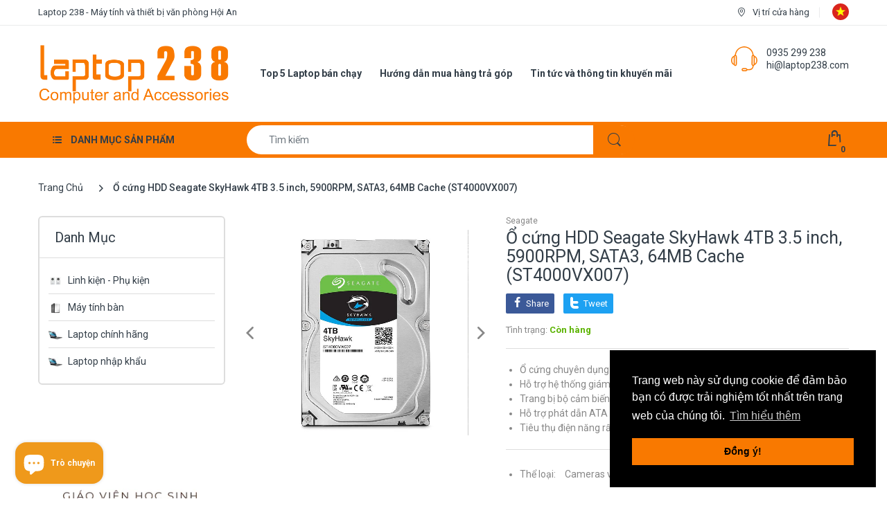

--- FILE ---
content_type: text/html; charset=utf-8
request_url: https://laptop238.com/products/c-ng-hdd-seagate-skyhawk-4tb
body_size: 52867
content:
<!doctype html>
<html lang="vi" class="js">
<head>
  <link rel="shortcut icon" href="//laptop238.com/cdn/shop/files/logotron-nencam-chutrang20x20_1b0f0b67-3cbb-44e3-ae68-11d38351178b_32x32.png?v=1665561764" type="image/png">
  <meta charset="UTF-8">
  <meta http-equiv="Content-Type" content="text/html; charset=utf-8">
  <meta name="viewport" content="width=device-width, initial-scale=1, minimum-scale=1, maximum-scale=1, user-scalable=0" />
  <meta name='HandheldFriendly' content='True'>
  <meta name='MobileOptimized' content='375'>
  <meta http-equiv="cleartype" content="on">
  <meta name="theme-color" content="#f97900">
  <link rel="canonical" href="https://laptop238.com/products/c-ng-hdd-seagate-skyhawk-4tb" /><title>Ổ cứng HDD Seagate SkyHawk 4TB 3.5 inch, 5900RPM, SATA3, 64MB Cache
&ndash; Laptop 238</title><meta name="description" content="Ổ cứng HDD Seagate SkyHawk 4TB 3.5 inch, 5900RPM, SATA3, 64MB Cache (ST4000VX007) Seagate Technology là nhà cung cấp các giải pháp lưu trữ hàng đầu thế giới, đươc thành lập năm 1979 và có trụ sở tại California, Mỹ. Seagate sở hữu các thương hiệu ổ cứng quen thuộc: Seagate, LaCie, Maxtor."><!-- /snippets/social-meta-tags.liquid -->




<meta property="og:site_name" content="Laptop 238 ">
<meta property="og:url" content="https://laptop238.com/products/c-ng-hdd-seagate-skyhawk-4tb">
<meta property="og:title" content="Ổ cứng HDD Seagate SkyHawk 4TB 3.5 inch, 5900RPM, SATA3, 64MB Cache (ST4000VX007)">
<meta property="og:type" content="product">
<meta property="og:description" content="Ổ cứng HDD Seagate SkyHawk 4TB 3.5 inch, 5900RPM, SATA3, 64MB Cache (ST4000VX007) Seagate Technology là nhà cung cấp các giải pháp lưu trữ hàng đầu thế giới, đươc thành lập năm 1979 và có trụ sở tại California, Mỹ. Seagate sở hữu các thương hiệu ổ cứng quen thuộc: Seagate, LaCie, Maxtor.">

  <meta property="og:price:amount" content="2.850.000">
  <meta property="og:price:currency" content="VND">

<meta property="og:image" content="http://laptop238.com/cdn/shop/products/hdd_seagate_skyhawk_4tb_1200x1200.jpg?v=1625192021">
<meta property="og:image:secure_url" content="https://laptop238.com/cdn/shop/products/hdd_seagate_skyhawk_4tb_1200x1200.jpg?v=1625192021">


<meta name="twitter:card" content="summary_large_image">
<meta name="twitter:title" content="Ổ cứng HDD Seagate SkyHawk 4TB 3.5 inch, 5900RPM, SATA3, 64MB Cache (ST4000VX007)">
<meta name="twitter:description" content="Ổ cứng HDD Seagate SkyHawk 4TB 3.5 inch, 5900RPM, SATA3, 64MB Cache (ST4000VX007) Seagate Technology là nhà cung cấp các giải pháp lưu trữ hàng đầu thế giới, đươc thành lập năm 1979 và có trụ sở tại California, Mỹ. Seagate sở hữu các thương hiệu ổ cứng quen thuộc: Seagate, LaCie, Maxtor.">

  <link rel="preconnect dns-prefetch" href="https://cdn.shopify.com">
  <link rel="preconnect dns-prefetch" href="https://v.shopify.com">
  <link rel="preconnect dns-prefetch" href="https://cdn.shopifycloud.com">
  <link rel="preload" href="//laptop238.com/cdn/shop/t/2/assets/header-footer.scss.css?v=114372004055069286511595921415" as="style">
  <link rel="preload" href="//laptop238.com/cdn/shop/t/2/assets/global.scss.css?v=134848973113667871561703232884" as="style">
  
  <link rel="preload" href="//laptop238.com/cdn/shop/t/2/assets/styles.scss.css?v=162244005777864131471703232884" as="style">
  
  <link rel="preload" href="//laptop238.com/cdn/shop/t/2/assets/vendor.css?v=150199058255634135451595921415" as="style">
  <link rel="preload" href="//laptop238.com/cdn/shop/t/2/assets/arenafont.css?v=163284298884199599111703232884" as="style">
  
<link href="https://fonts.googleapis.com/css?family=Roboto:ital,wght@0,100;0,300;0,400;0,500;0,700;0,900;1,100;1,300;1,400;1,500;1,700;1,900&display=swap&display=swap" rel="stylesheet" type="text/css"/><!-- header-css-file  ================================================== -->
  <link href="//laptop238.com/cdn/shop/t/2/assets/vendor.css?v=150199058255634135451595921415" rel="stylesheet" type="text/css" media="all">
  <link href="//laptop238.com/cdn/shop/t/2/assets/header-footer.scss.css?v=114372004055069286511595921415" rel="stylesheet" type="text/css" media="all">
  <link href="//laptop238.com/cdn/shop/t/2/assets/global.scss.css?v=134848973113667871561703232884" rel="stylesheet" type="text/css" media="all">
  
  <link href="//laptop238.com/cdn/shop/t/2/assets/styles.scss.css?v=162244005777864131471703232884" rel="stylesheet" type="text/css" media="all">
  
  
  
  <link href="//laptop238.com/cdn/shop/t/2/assets/arenafont.css?v=163284298884199599111703232884" rel="stylesheet" type="text/css" media="all"> 
  
  <script crossorigin="anonymous" async src="//laptop238.com/cdn/shop/t/2/assets/lazysizes.min.js?v=90594108497471219521595921367"></script>

  <script>window.performance && window.performance.mark && window.performance.mark('shopify.content_for_header.start');</script><meta name="google-site-verification" content="cTEVyJZwhrpu2TYBbVKuvteU-3pi_cY0I94hEJThMaQ">
<meta id="shopify-digital-wallet" name="shopify-digital-wallet" content="/44473843861/digital_wallets/dialog">
<link rel="alternate" hreflang="x-default" href="https://laptop238.com/products/c-ng-hdd-seagate-skyhawk-4tb">
<link rel="alternate" hreflang="vi" href="https://laptop238.com/products/c-ng-hdd-seagate-skyhawk-4tb">
<link rel="alternate" hreflang="en" href="https://laptop238.com/en/products/c-ng-hdd-seagate-skyhawk-4tb">
<link rel="alternate" type="application/json+oembed" href="https://laptop238.com/products/c-ng-hdd-seagate-skyhawk-4tb.oembed">
<script async="async" src="/checkouts/internal/preloads.js?locale=vi-VN"></script>
<script id="shopify-features" type="application/json">{"accessToken":"c1d66442de52c2eea86b77f3983686ed","betas":["rich-media-storefront-analytics"],"domain":"laptop238.com","predictiveSearch":true,"shopId":44473843861,"locale":"vi"}</script>
<script>var Shopify = Shopify || {};
Shopify.shop = "laptophoian.myshopify.com";
Shopify.locale = "vi";
Shopify.currency = {"active":"VND","rate":"1.0"};
Shopify.country = "VN";
Shopify.theme = {"name":"Laptop","id":106646601877,"schema_name":"Electro","schema_version":"6.0","theme_store_id":null,"role":"main"};
Shopify.theme.handle = "null";
Shopify.theme.style = {"id":null,"handle":null};
Shopify.cdnHost = "laptop238.com/cdn";
Shopify.routes = Shopify.routes || {};
Shopify.routes.root = "/";</script>
<script type="module">!function(o){(o.Shopify=o.Shopify||{}).modules=!0}(window);</script>
<script>!function(o){function n(){var o=[];function n(){o.push(Array.prototype.slice.apply(arguments))}return n.q=o,n}var t=o.Shopify=o.Shopify||{};t.loadFeatures=n(),t.autoloadFeatures=n()}(window);</script>
<script id="shop-js-analytics" type="application/json">{"pageType":"product"}</script>
<script defer="defer" async type="module" src="//laptop238.com/cdn/shopifycloud/shop-js/modules/v2/client.init-shop-cart-sync_CnyDD2zL.vi.esm.js"></script>
<script defer="defer" async type="module" src="//laptop238.com/cdn/shopifycloud/shop-js/modules/v2/chunk.common_DuYnsC0Y.esm.js"></script>
<script type="module">
  await import("//laptop238.com/cdn/shopifycloud/shop-js/modules/v2/client.init-shop-cart-sync_CnyDD2zL.vi.esm.js");
await import("//laptop238.com/cdn/shopifycloud/shop-js/modules/v2/chunk.common_DuYnsC0Y.esm.js");

  window.Shopify.SignInWithShop?.initShopCartSync?.({"fedCMEnabled":true,"windoidEnabled":true});

</script>
<script>(function() {
  var isLoaded = false;
  function asyncLoad() {
    if (isLoaded) return;
    isLoaded = true;
    var urls = ["https:\/\/chimpstatic.com\/mcjs-connected\/js\/users\/77323ce8f473a0ddfe3922488\/7781dc4c72b43337bdd61b798.js?shop=laptophoian.myshopify.com","\/\/cdn.shopify.com\/proxy\/3a55d139d697d8adebcccddfa6c709cbe61b2ebe84ae472840792efc4c3f6ca5\/bingshoppingtool-t2app-prod.trafficmanager.net\/uet\/tracking_script?shop=laptophoian.myshopify.com\u0026sp-cache-control=cHVibGljLCBtYXgtYWdlPTkwMA"];
    for (var i = 0; i < urls.length; i++) {
      var s = document.createElement('script');
      s.type = 'text/javascript';
      s.async = true;
      s.src = urls[i];
      var x = document.getElementsByTagName('script')[0];
      x.parentNode.insertBefore(s, x);
    }
  };
  if(window.attachEvent) {
    window.attachEvent('onload', asyncLoad);
  } else {
    window.addEventListener('load', asyncLoad, false);
  }
})();</script>
<script id="__st">var __st={"a":44473843861,"offset":25200,"reqid":"1028b62f-382c-4986-bf93-9d68ac3ba3a6-1768961282","pageurl":"laptop238.com\/products\/c-ng-hdd-seagate-skyhawk-4tb","u":"477ad41d07da","p":"product","rtyp":"product","rid":6956849234069};</script>
<script>window.ShopifyPaypalV4VisibilityTracking = true;</script>
<script id="captcha-bootstrap">!function(){'use strict';const t='contact',e='account',n='new_comment',o=[[t,t],['blogs',n],['comments',n],[t,'customer']],c=[[e,'customer_login'],[e,'guest_login'],[e,'recover_customer_password'],[e,'create_customer']],r=t=>t.map((([t,e])=>`form[action*='/${t}']:not([data-nocaptcha='true']) input[name='form_type'][value='${e}']`)).join(','),a=t=>()=>t?[...document.querySelectorAll(t)].map((t=>t.form)):[];function s(){const t=[...o],e=r(t);return a(e)}const i='password',u='form_key',d=['recaptcha-v3-token','g-recaptcha-response','h-captcha-response',i],f=()=>{try{return window.sessionStorage}catch{return}},m='__shopify_v',_=t=>t.elements[u];function p(t,e,n=!1){try{const o=window.sessionStorage,c=JSON.parse(o.getItem(e)),{data:r}=function(t){const{data:e,action:n}=t;return t[m]||n?{data:e,action:n}:{data:t,action:n}}(c);for(const[e,n]of Object.entries(r))t.elements[e]&&(t.elements[e].value=n);n&&o.removeItem(e)}catch(o){console.error('form repopulation failed',{error:o})}}const l='form_type',E='cptcha';function T(t){t.dataset[E]=!0}const w=window,h=w.document,L='Shopify',v='ce_forms',y='captcha';let A=!1;((t,e)=>{const n=(g='f06e6c50-85a8-45c8-87d0-21a2b65856fe',I='https://cdn.shopify.com/shopifycloud/storefront-forms-hcaptcha/ce_storefront_forms_captcha_hcaptcha.v1.5.2.iife.js',D={infoText:'Được hCaptcha bảo vệ',privacyText:'Quyền riêng tư',termsText:'Điều khoản'},(t,e,n)=>{const o=w[L][v],c=o.bindForm;if(c)return c(t,g,e,D).then(n);var r;o.q.push([[t,g,e,D],n]),r=I,A||(h.body.append(Object.assign(h.createElement('script'),{id:'captcha-provider',async:!0,src:r})),A=!0)});var g,I,D;w[L]=w[L]||{},w[L][v]=w[L][v]||{},w[L][v].q=[],w[L][y]=w[L][y]||{},w[L][y].protect=function(t,e){n(t,void 0,e),T(t)},Object.freeze(w[L][y]),function(t,e,n,w,h,L){const[v,y,A,g]=function(t,e,n){const i=e?o:[],u=t?c:[],d=[...i,...u],f=r(d),m=r(i),_=r(d.filter((([t,e])=>n.includes(e))));return[a(f),a(m),a(_),s()]}(w,h,L),I=t=>{const e=t.target;return e instanceof HTMLFormElement?e:e&&e.form},D=t=>v().includes(t);t.addEventListener('submit',(t=>{const e=I(t);if(!e)return;const n=D(e)&&!e.dataset.hcaptchaBound&&!e.dataset.recaptchaBound,o=_(e),c=g().includes(e)&&(!o||!o.value);(n||c)&&t.preventDefault(),c&&!n&&(function(t){try{if(!f())return;!function(t){const e=f();if(!e)return;const n=_(t);if(!n)return;const o=n.value;o&&e.removeItem(o)}(t);const e=Array.from(Array(32),(()=>Math.random().toString(36)[2])).join('');!function(t,e){_(t)||t.append(Object.assign(document.createElement('input'),{type:'hidden',name:u})),t.elements[u].value=e}(t,e),function(t,e){const n=f();if(!n)return;const o=[...t.querySelectorAll(`input[type='${i}']`)].map((({name:t})=>t)),c=[...d,...o],r={};for(const[a,s]of new FormData(t).entries())c.includes(a)||(r[a]=s);n.setItem(e,JSON.stringify({[m]:1,action:t.action,data:r}))}(t,e)}catch(e){console.error('failed to persist form',e)}}(e),e.submit())}));const S=(t,e)=>{t&&!t.dataset[E]&&(n(t,e.some((e=>e===t))),T(t))};for(const o of['focusin','change'])t.addEventListener(o,(t=>{const e=I(t);D(e)&&S(e,y())}));const B=e.get('form_key'),M=e.get(l),P=B&&M;t.addEventListener('DOMContentLoaded',(()=>{const t=y();if(P)for(const e of t)e.elements[l].value===M&&p(e,B);[...new Set([...A(),...v().filter((t=>'true'===t.dataset.shopifyCaptcha))])].forEach((e=>S(e,t)))}))}(h,new URLSearchParams(w.location.search),n,t,e,['guest_login'])})(!0,!0)}();</script>
<script integrity="sha256-4kQ18oKyAcykRKYeNunJcIwy7WH5gtpwJnB7kiuLZ1E=" data-source-attribution="shopify.loadfeatures" defer="defer" src="//laptop238.com/cdn/shopifycloud/storefront/assets/storefront/load_feature-a0a9edcb.js" crossorigin="anonymous"></script>
<script data-source-attribution="shopify.dynamic_checkout.dynamic.init">var Shopify=Shopify||{};Shopify.PaymentButton=Shopify.PaymentButton||{isStorefrontPortableWallets:!0,init:function(){window.Shopify.PaymentButton.init=function(){};var t=document.createElement("script");t.src="https://laptop238.com/cdn/shopifycloud/portable-wallets/latest/portable-wallets.vi.js",t.type="module",document.head.appendChild(t)}};
</script>
<script data-source-attribution="shopify.dynamic_checkout.buyer_consent">
  function portableWalletsHideBuyerConsent(e){var t=document.getElementById("shopify-buyer-consent"),n=document.getElementById("shopify-subscription-policy-button");t&&n&&(t.classList.add("hidden"),t.setAttribute("aria-hidden","true"),n.removeEventListener("click",e))}function portableWalletsShowBuyerConsent(e){var t=document.getElementById("shopify-buyer-consent"),n=document.getElementById("shopify-subscription-policy-button");t&&n&&(t.classList.remove("hidden"),t.removeAttribute("aria-hidden"),n.addEventListener("click",e))}window.Shopify?.PaymentButton&&(window.Shopify.PaymentButton.hideBuyerConsent=portableWalletsHideBuyerConsent,window.Shopify.PaymentButton.showBuyerConsent=portableWalletsShowBuyerConsent);
</script>
<script data-source-attribution="shopify.dynamic_checkout.cart.bootstrap">document.addEventListener("DOMContentLoaded",(function(){function t(){return document.querySelector("shopify-accelerated-checkout-cart, shopify-accelerated-checkout")}if(t())Shopify.PaymentButton.init();else{new MutationObserver((function(e,n){t()&&(Shopify.PaymentButton.init(),n.disconnect())})).observe(document.body,{childList:!0,subtree:!0})}}));
</script>

<script>window.performance && window.performance.mark && window.performance.mark('shopify.content_for_header.end');</script>
  
  
<script src="https://cdn.shopify.com/extensions/019ac357-9c99-7419-b30b-37f8db9e37f2/etranslate-243/assets/floating-selector.js" type="text/javascript" defer="defer"></script>
<script src="https://cdn.shopify.com/extensions/e8878072-2f6b-4e89-8082-94b04320908d/inbox-1254/assets/inbox-chat-loader.js" type="text/javascript" defer="defer"></script>
<link href="https://monorail-edge.shopifysvc.com" rel="dns-prefetch">
<script>(function(){if ("sendBeacon" in navigator && "performance" in window) {try {var session_token_from_headers = performance.getEntriesByType('navigation')[0].serverTiming.find(x => x.name == '_s').description;} catch {var session_token_from_headers = undefined;}var session_cookie_matches = document.cookie.match(/_shopify_s=([^;]*)/);var session_token_from_cookie = session_cookie_matches && session_cookie_matches.length === 2 ? session_cookie_matches[1] : "";var session_token = session_token_from_headers || session_token_from_cookie || "";function handle_abandonment_event(e) {var entries = performance.getEntries().filter(function(entry) {return /monorail-edge.shopifysvc.com/.test(entry.name);});if (!window.abandonment_tracked && entries.length === 0) {window.abandonment_tracked = true;var currentMs = Date.now();var navigation_start = performance.timing.navigationStart;var payload = {shop_id: 44473843861,url: window.location.href,navigation_start,duration: currentMs - navigation_start,session_token,page_type: "product"};window.navigator.sendBeacon("https://monorail-edge.shopifysvc.com/v1/produce", JSON.stringify({schema_id: "online_store_buyer_site_abandonment/1.1",payload: payload,metadata: {event_created_at_ms: currentMs,event_sent_at_ms: currentMs}}));}}window.addEventListener('pagehide', handle_abandonment_event);}}());</script>
<script id="web-pixels-manager-setup">(function e(e,d,r,n,o){if(void 0===o&&(o={}),!Boolean(null===(a=null===(i=window.Shopify)||void 0===i?void 0:i.analytics)||void 0===a?void 0:a.replayQueue)){var i,a;window.Shopify=window.Shopify||{};var t=window.Shopify;t.analytics=t.analytics||{};var s=t.analytics;s.replayQueue=[],s.publish=function(e,d,r){return s.replayQueue.push([e,d,r]),!0};try{self.performance.mark("wpm:start")}catch(e){}var l=function(){var e={modern:/Edge?\/(1{2}[4-9]|1[2-9]\d|[2-9]\d{2}|\d{4,})\.\d+(\.\d+|)|Firefox\/(1{2}[4-9]|1[2-9]\d|[2-9]\d{2}|\d{4,})\.\d+(\.\d+|)|Chrom(ium|e)\/(9{2}|\d{3,})\.\d+(\.\d+|)|(Maci|X1{2}).+ Version\/(15\.\d+|(1[6-9]|[2-9]\d|\d{3,})\.\d+)([,.]\d+|)( \(\w+\)|)( Mobile\/\w+|) Safari\/|Chrome.+OPR\/(9{2}|\d{3,})\.\d+\.\d+|(CPU[ +]OS|iPhone[ +]OS|CPU[ +]iPhone|CPU IPhone OS|CPU iPad OS)[ +]+(15[._]\d+|(1[6-9]|[2-9]\d|\d{3,})[._]\d+)([._]\d+|)|Android:?[ /-](13[3-9]|1[4-9]\d|[2-9]\d{2}|\d{4,})(\.\d+|)(\.\d+|)|Android.+Firefox\/(13[5-9]|1[4-9]\d|[2-9]\d{2}|\d{4,})\.\d+(\.\d+|)|Android.+Chrom(ium|e)\/(13[3-9]|1[4-9]\d|[2-9]\d{2}|\d{4,})\.\d+(\.\d+|)|SamsungBrowser\/([2-9]\d|\d{3,})\.\d+/,legacy:/Edge?\/(1[6-9]|[2-9]\d|\d{3,})\.\d+(\.\d+|)|Firefox\/(5[4-9]|[6-9]\d|\d{3,})\.\d+(\.\d+|)|Chrom(ium|e)\/(5[1-9]|[6-9]\d|\d{3,})\.\d+(\.\d+|)([\d.]+$|.*Safari\/(?![\d.]+ Edge\/[\d.]+$))|(Maci|X1{2}).+ Version\/(10\.\d+|(1[1-9]|[2-9]\d|\d{3,})\.\d+)([,.]\d+|)( \(\w+\)|)( Mobile\/\w+|) Safari\/|Chrome.+OPR\/(3[89]|[4-9]\d|\d{3,})\.\d+\.\d+|(CPU[ +]OS|iPhone[ +]OS|CPU[ +]iPhone|CPU IPhone OS|CPU iPad OS)[ +]+(10[._]\d+|(1[1-9]|[2-9]\d|\d{3,})[._]\d+)([._]\d+|)|Android:?[ /-](13[3-9]|1[4-9]\d|[2-9]\d{2}|\d{4,})(\.\d+|)(\.\d+|)|Mobile Safari.+OPR\/([89]\d|\d{3,})\.\d+\.\d+|Android.+Firefox\/(13[5-9]|1[4-9]\d|[2-9]\d{2}|\d{4,})\.\d+(\.\d+|)|Android.+Chrom(ium|e)\/(13[3-9]|1[4-9]\d|[2-9]\d{2}|\d{4,})\.\d+(\.\d+|)|Android.+(UC? ?Browser|UCWEB|U3)[ /]?(15\.([5-9]|\d{2,})|(1[6-9]|[2-9]\d|\d{3,})\.\d+)\.\d+|SamsungBrowser\/(5\.\d+|([6-9]|\d{2,})\.\d+)|Android.+MQ{2}Browser\/(14(\.(9|\d{2,})|)|(1[5-9]|[2-9]\d|\d{3,})(\.\d+|))(\.\d+|)|K[Aa][Ii]OS\/(3\.\d+|([4-9]|\d{2,})\.\d+)(\.\d+|)/},d=e.modern,r=e.legacy,n=navigator.userAgent;return n.match(d)?"modern":n.match(r)?"legacy":"unknown"}(),u="modern"===l?"modern":"legacy",c=(null!=n?n:{modern:"",legacy:""})[u],f=function(e){return[e.baseUrl,"/wpm","/b",e.hashVersion,"modern"===e.buildTarget?"m":"l",".js"].join("")}({baseUrl:d,hashVersion:r,buildTarget:u}),m=function(e){var d=e.version,r=e.bundleTarget,n=e.surface,o=e.pageUrl,i=e.monorailEndpoint;return{emit:function(e){var a=e.status,t=e.errorMsg,s=(new Date).getTime(),l=JSON.stringify({metadata:{event_sent_at_ms:s},events:[{schema_id:"web_pixels_manager_load/3.1",payload:{version:d,bundle_target:r,page_url:o,status:a,surface:n,error_msg:t},metadata:{event_created_at_ms:s}}]});if(!i)return console&&console.warn&&console.warn("[Web Pixels Manager] No Monorail endpoint provided, skipping logging."),!1;try{return self.navigator.sendBeacon.bind(self.navigator)(i,l)}catch(e){}var u=new XMLHttpRequest;try{return u.open("POST",i,!0),u.setRequestHeader("Content-Type","text/plain"),u.send(l),!0}catch(e){return console&&console.warn&&console.warn("[Web Pixels Manager] Got an unhandled error while logging to Monorail."),!1}}}}({version:r,bundleTarget:l,surface:e.surface,pageUrl:self.location.href,monorailEndpoint:e.monorailEndpoint});try{o.browserTarget=l,function(e){var d=e.src,r=e.async,n=void 0===r||r,o=e.onload,i=e.onerror,a=e.sri,t=e.scriptDataAttributes,s=void 0===t?{}:t,l=document.createElement("script"),u=document.querySelector("head"),c=document.querySelector("body");if(l.async=n,l.src=d,a&&(l.integrity=a,l.crossOrigin="anonymous"),s)for(var f in s)if(Object.prototype.hasOwnProperty.call(s,f))try{l.dataset[f]=s[f]}catch(e){}if(o&&l.addEventListener("load",o),i&&l.addEventListener("error",i),u)u.appendChild(l);else{if(!c)throw new Error("Did not find a head or body element to append the script");c.appendChild(l)}}({src:f,async:!0,onload:function(){if(!function(){var e,d;return Boolean(null===(d=null===(e=window.Shopify)||void 0===e?void 0:e.analytics)||void 0===d?void 0:d.initialized)}()){var d=window.webPixelsManager.init(e)||void 0;if(d){var r=window.Shopify.analytics;r.replayQueue.forEach((function(e){var r=e[0],n=e[1],o=e[2];d.publishCustomEvent(r,n,o)})),r.replayQueue=[],r.publish=d.publishCustomEvent,r.visitor=d.visitor,r.initialized=!0}}},onerror:function(){return m.emit({status:"failed",errorMsg:"".concat(f," has failed to load")})},sri:function(e){var d=/^sha384-[A-Za-z0-9+/=]+$/;return"string"==typeof e&&d.test(e)}(c)?c:"",scriptDataAttributes:o}),m.emit({status:"loading"})}catch(e){m.emit({status:"failed",errorMsg:(null==e?void 0:e.message)||"Unknown error"})}}})({shopId: 44473843861,storefrontBaseUrl: "https://laptop238.com",extensionsBaseUrl: "https://extensions.shopifycdn.com/cdn/shopifycloud/web-pixels-manager",monorailEndpoint: "https://monorail-edge.shopifysvc.com/unstable/produce_batch",surface: "storefront-renderer",enabledBetaFlags: ["2dca8a86"],webPixelsConfigList: [{"id":"972587252","configuration":"{\"webPixelName\":\"Judge.me\"}","eventPayloadVersion":"v1","runtimeContext":"STRICT","scriptVersion":"34ad157958823915625854214640f0bf","type":"APP","apiClientId":683015,"privacyPurposes":["ANALYTICS"],"dataSharingAdjustments":{"protectedCustomerApprovalScopes":["read_customer_email","read_customer_name","read_customer_personal_data","read_customer_phone"]}},{"id":"425361652","configuration":"{\"config\":\"{\\\"pixel_id\\\":\\\"G-K43RWFBK0Y\\\",\\\"target_country\\\":\\\"VN\\\",\\\"gtag_events\\\":[{\\\"type\\\":\\\"search\\\",\\\"action_label\\\":[\\\"G-K43RWFBK0Y\\\",\\\"AW-611043186\\\/z_LACIbou_oCEPKOr6MC\\\"]},{\\\"type\\\":\\\"begin_checkout\\\",\\\"action_label\\\":[\\\"G-K43RWFBK0Y\\\",\\\"AW-611043186\\\/h6FGCIPou_oCEPKOr6MC\\\"]},{\\\"type\\\":\\\"view_item\\\",\\\"action_label\\\":[\\\"G-K43RWFBK0Y\\\",\\\"AW-611043186\\\/zVqFCP3nu_oCEPKOr6MC\\\",\\\"MC-T4F63CCTT9\\\"]},{\\\"type\\\":\\\"purchase\\\",\\\"action_label\\\":[\\\"G-K43RWFBK0Y\\\",\\\"AW-611043186\\\/3QI-CPrnu_oCEPKOr6MC\\\",\\\"MC-T4F63CCTT9\\\"]},{\\\"type\\\":\\\"page_view\\\",\\\"action_label\\\":[\\\"G-K43RWFBK0Y\\\",\\\"AW-611043186\\\/FeEiCPfnu_oCEPKOr6MC\\\",\\\"MC-T4F63CCTT9\\\"]},{\\\"type\\\":\\\"add_payment_info\\\",\\\"action_label\\\":[\\\"G-K43RWFBK0Y\\\",\\\"AW-611043186\\\/7ioTCInou_oCEPKOr6MC\\\"]},{\\\"type\\\":\\\"add_to_cart\\\",\\\"action_label\\\":[\\\"G-K43RWFBK0Y\\\",\\\"AW-611043186\\\/5ZNFCIDou_oCEPKOr6MC\\\"]}],\\\"enable_monitoring_mode\\\":false}\"}","eventPayloadVersion":"v1","runtimeContext":"OPEN","scriptVersion":"b2a88bafab3e21179ed38636efcd8a93","type":"APP","apiClientId":1780363,"privacyPurposes":[],"dataSharingAdjustments":{"protectedCustomerApprovalScopes":["read_customer_address","read_customer_email","read_customer_name","read_customer_personal_data","read_customer_phone"]}},{"id":"197066996","configuration":"{\"pixel_id\":\"743535743096711\",\"pixel_type\":\"facebook_pixel\",\"metaapp_system_user_token\":\"-\"}","eventPayloadVersion":"v1","runtimeContext":"OPEN","scriptVersion":"ca16bc87fe92b6042fbaa3acc2fbdaa6","type":"APP","apiClientId":2329312,"privacyPurposes":["ANALYTICS","MARKETING","SALE_OF_DATA"],"dataSharingAdjustments":{"protectedCustomerApprovalScopes":["read_customer_address","read_customer_email","read_customer_name","read_customer_personal_data","read_customer_phone"]}},{"id":"shopify-app-pixel","configuration":"{}","eventPayloadVersion":"v1","runtimeContext":"STRICT","scriptVersion":"0450","apiClientId":"shopify-pixel","type":"APP","privacyPurposes":["ANALYTICS","MARKETING"]},{"id":"shopify-custom-pixel","eventPayloadVersion":"v1","runtimeContext":"LAX","scriptVersion":"0450","apiClientId":"shopify-pixel","type":"CUSTOM","privacyPurposes":["ANALYTICS","MARKETING"]}],isMerchantRequest: false,initData: {"shop":{"name":"Laptop 238 ","paymentSettings":{"currencyCode":"VND"},"myshopifyDomain":"laptophoian.myshopify.com","countryCode":"VN","storefrontUrl":"https:\/\/laptop238.com"},"customer":null,"cart":null,"checkout":null,"productVariants":[{"price":{"amount":2850000.0,"currencyCode":"VND"},"product":{"title":"Ổ cứng HDD Seagate SkyHawk 4TB 3.5 inch, 5900RPM, SATA3, 64MB Cache (ST4000VX007)","vendor":"Seagate","id":"6956849234069","untranslatedTitle":"Ổ cứng HDD Seagate SkyHawk 4TB 3.5 inch, 5900RPM, SATA3, 64MB Cache (ST4000VX007)","url":"\/products\/c-ng-hdd-seagate-skyhawk-4tb","type":"Phụ Kiện Camera"},"id":"40502546202773","image":{"src":"\/\/laptop238.com\/cdn\/shop\/products\/hdd_seagate_skyhawk_4tb.jpg?v=1625192021"},"sku":"HDSE178","title":"Default Title","untranslatedTitle":"Default Title"}],"purchasingCompany":null},},"https://laptop238.com/cdn","fcfee988w5aeb613cpc8e4bc33m6693e112",{"modern":"","legacy":""},{"shopId":"44473843861","storefrontBaseUrl":"https:\/\/laptop238.com","extensionBaseUrl":"https:\/\/extensions.shopifycdn.com\/cdn\/shopifycloud\/web-pixels-manager","surface":"storefront-renderer","enabledBetaFlags":"[\"2dca8a86\"]","isMerchantRequest":"false","hashVersion":"fcfee988w5aeb613cpc8e4bc33m6693e112","publish":"custom","events":"[[\"page_viewed\",{}],[\"product_viewed\",{\"productVariant\":{\"price\":{\"amount\":2850000.0,\"currencyCode\":\"VND\"},\"product\":{\"title\":\"Ổ cứng HDD Seagate SkyHawk 4TB 3.5 inch, 5900RPM, SATA3, 64MB Cache (ST4000VX007)\",\"vendor\":\"Seagate\",\"id\":\"6956849234069\",\"untranslatedTitle\":\"Ổ cứng HDD Seagate SkyHawk 4TB 3.5 inch, 5900RPM, SATA3, 64MB Cache (ST4000VX007)\",\"url\":\"\/products\/c-ng-hdd-seagate-skyhawk-4tb\",\"type\":\"Phụ Kiện Camera\"},\"id\":\"40502546202773\",\"image\":{\"src\":\"\/\/laptop238.com\/cdn\/shop\/products\/hdd_seagate_skyhawk_4tb.jpg?v=1625192021\"},\"sku\":\"HDSE178\",\"title\":\"Default Title\",\"untranslatedTitle\":\"Default Title\"}}]]"});</script><script>
  window.ShopifyAnalytics = window.ShopifyAnalytics || {};
  window.ShopifyAnalytics.meta = window.ShopifyAnalytics.meta || {};
  window.ShopifyAnalytics.meta.currency = 'VND';
  var meta = {"product":{"id":6956849234069,"gid":"gid:\/\/shopify\/Product\/6956849234069","vendor":"Seagate","type":"Phụ Kiện Camera","handle":"c-ng-hdd-seagate-skyhawk-4tb","variants":[{"id":40502546202773,"price":285000000,"name":"Ổ cứng HDD Seagate SkyHawk 4TB 3.5 inch, 5900RPM, SATA3, 64MB Cache (ST4000VX007)","public_title":null,"sku":"HDSE178"}],"remote":false},"page":{"pageType":"product","resourceType":"product","resourceId":6956849234069,"requestId":"1028b62f-382c-4986-bf93-9d68ac3ba3a6-1768961282"}};
  for (var attr in meta) {
    window.ShopifyAnalytics.meta[attr] = meta[attr];
  }
</script>
<script class="analytics">
  (function () {
    var customDocumentWrite = function(content) {
      var jquery = null;

      if (window.jQuery) {
        jquery = window.jQuery;
      } else if (window.Checkout && window.Checkout.$) {
        jquery = window.Checkout.$;
      }

      if (jquery) {
        jquery('body').append(content);
      }
    };

    var hasLoggedConversion = function(token) {
      if (token) {
        return document.cookie.indexOf('loggedConversion=' + token) !== -1;
      }
      return false;
    }

    var setCookieIfConversion = function(token) {
      if (token) {
        var twoMonthsFromNow = new Date(Date.now());
        twoMonthsFromNow.setMonth(twoMonthsFromNow.getMonth() + 2);

        document.cookie = 'loggedConversion=' + token + '; expires=' + twoMonthsFromNow;
      }
    }

    var trekkie = window.ShopifyAnalytics.lib = window.trekkie = window.trekkie || [];
    if (trekkie.integrations) {
      return;
    }
    trekkie.methods = [
      'identify',
      'page',
      'ready',
      'track',
      'trackForm',
      'trackLink'
    ];
    trekkie.factory = function(method) {
      return function() {
        var args = Array.prototype.slice.call(arguments);
        args.unshift(method);
        trekkie.push(args);
        return trekkie;
      };
    };
    for (var i = 0; i < trekkie.methods.length; i++) {
      var key = trekkie.methods[i];
      trekkie[key] = trekkie.factory(key);
    }
    trekkie.load = function(config) {
      trekkie.config = config || {};
      trekkie.config.initialDocumentCookie = document.cookie;
      var first = document.getElementsByTagName('script')[0];
      var script = document.createElement('script');
      script.type = 'text/javascript';
      script.onerror = function(e) {
        var scriptFallback = document.createElement('script');
        scriptFallback.type = 'text/javascript';
        scriptFallback.onerror = function(error) {
                var Monorail = {
      produce: function produce(monorailDomain, schemaId, payload) {
        var currentMs = new Date().getTime();
        var event = {
          schema_id: schemaId,
          payload: payload,
          metadata: {
            event_created_at_ms: currentMs,
            event_sent_at_ms: currentMs
          }
        };
        return Monorail.sendRequest("https://" + monorailDomain + "/v1/produce", JSON.stringify(event));
      },
      sendRequest: function sendRequest(endpointUrl, payload) {
        // Try the sendBeacon API
        if (window && window.navigator && typeof window.navigator.sendBeacon === 'function' && typeof window.Blob === 'function' && !Monorail.isIos12()) {
          var blobData = new window.Blob([payload], {
            type: 'text/plain'
          });

          if (window.navigator.sendBeacon(endpointUrl, blobData)) {
            return true;
          } // sendBeacon was not successful

        } // XHR beacon

        var xhr = new XMLHttpRequest();

        try {
          xhr.open('POST', endpointUrl);
          xhr.setRequestHeader('Content-Type', 'text/plain');
          xhr.send(payload);
        } catch (e) {
          console.log(e);
        }

        return false;
      },
      isIos12: function isIos12() {
        return window.navigator.userAgent.lastIndexOf('iPhone; CPU iPhone OS 12_') !== -1 || window.navigator.userAgent.lastIndexOf('iPad; CPU OS 12_') !== -1;
      }
    };
    Monorail.produce('monorail-edge.shopifysvc.com',
      'trekkie_storefront_load_errors/1.1',
      {shop_id: 44473843861,
      theme_id: 106646601877,
      app_name: "storefront",
      context_url: window.location.href,
      source_url: "//laptop238.com/cdn/s/trekkie.storefront.cd680fe47e6c39ca5d5df5f0a32d569bc48c0f27.min.js"});

        };
        scriptFallback.async = true;
        scriptFallback.src = '//laptop238.com/cdn/s/trekkie.storefront.cd680fe47e6c39ca5d5df5f0a32d569bc48c0f27.min.js';
        first.parentNode.insertBefore(scriptFallback, first);
      };
      script.async = true;
      script.src = '//laptop238.com/cdn/s/trekkie.storefront.cd680fe47e6c39ca5d5df5f0a32d569bc48c0f27.min.js';
      first.parentNode.insertBefore(script, first);
    };
    trekkie.load(
      {"Trekkie":{"appName":"storefront","development":false,"defaultAttributes":{"shopId":44473843861,"isMerchantRequest":null,"themeId":106646601877,"themeCityHash":"18188588003113403609","contentLanguage":"vi","currency":"VND","eventMetadataId":"5ff854c9-72aa-4518-91b6-9bc672ef329d"},"isServerSideCookieWritingEnabled":true,"monorailRegion":"shop_domain","enabledBetaFlags":["65f19447"]},"Session Attribution":{},"S2S":{"facebookCapiEnabled":true,"source":"trekkie-storefront-renderer","apiClientId":580111}}
    );

    var loaded = false;
    trekkie.ready(function() {
      if (loaded) return;
      loaded = true;

      window.ShopifyAnalytics.lib = window.trekkie;

      var originalDocumentWrite = document.write;
      document.write = customDocumentWrite;
      try { window.ShopifyAnalytics.merchantGoogleAnalytics.call(this); } catch(error) {};
      document.write = originalDocumentWrite;

      window.ShopifyAnalytics.lib.page(null,{"pageType":"product","resourceType":"product","resourceId":6956849234069,"requestId":"1028b62f-382c-4986-bf93-9d68ac3ba3a6-1768961282","shopifyEmitted":true});

      var match = window.location.pathname.match(/checkouts\/(.+)\/(thank_you|post_purchase)/)
      var token = match? match[1]: undefined;
      if (!hasLoggedConversion(token)) {
        setCookieIfConversion(token);
        window.ShopifyAnalytics.lib.track("Viewed Product",{"currency":"VND","variantId":40502546202773,"productId":6956849234069,"productGid":"gid:\/\/shopify\/Product\/6956849234069","name":"Ổ cứng HDD Seagate SkyHawk 4TB 3.5 inch, 5900RPM, SATA3, 64MB Cache (ST4000VX007)","price":"2850000","sku":"HDSE178","brand":"Seagate","variant":null,"category":"Phụ Kiện Camera","nonInteraction":true,"remote":false},undefined,undefined,{"shopifyEmitted":true});
      window.ShopifyAnalytics.lib.track("monorail:\/\/trekkie_storefront_viewed_product\/1.1",{"currency":"VND","variantId":40502546202773,"productId":6956849234069,"productGid":"gid:\/\/shopify\/Product\/6956849234069","name":"Ổ cứng HDD Seagate SkyHawk 4TB 3.5 inch, 5900RPM, SATA3, 64MB Cache (ST4000VX007)","price":"2850000","sku":"HDSE178","brand":"Seagate","variant":null,"category":"Phụ Kiện Camera","nonInteraction":true,"remote":false,"referer":"https:\/\/laptop238.com\/products\/c-ng-hdd-seagate-skyhawk-4tb"});
      }
    });


        var eventsListenerScript = document.createElement('script');
        eventsListenerScript.async = true;
        eventsListenerScript.src = "//laptop238.com/cdn/shopifycloud/storefront/assets/shop_events_listener-3da45d37.js";
        document.getElementsByTagName('head')[0].appendChild(eventsListenerScript);

})();</script>
  <script>
  if (!window.ga || (window.ga && typeof window.ga !== 'function')) {
    window.ga = function ga() {
      (window.ga.q = window.ga.q || []).push(arguments);
      if (window.Shopify && window.Shopify.analytics && typeof window.Shopify.analytics.publish === 'function') {
        window.Shopify.analytics.publish("ga_stub_called", {}, {sendTo: "google_osp_migration"});
      }
      console.error("Shopify's Google Analytics stub called with:", Array.from(arguments), "\nSee https://help.shopify.com/manual/promoting-marketing/pixels/pixel-migration#google for more information.");
    };
    if (window.Shopify && window.Shopify.analytics && typeof window.Shopify.analytics.publish === 'function') {
      window.Shopify.analytics.publish("ga_stub_initialized", {}, {sendTo: "google_osp_migration"});
    }
  }
</script>
<script
  defer
  src="https://laptop238.com/cdn/shopifycloud/perf-kit/shopify-perf-kit-3.0.4.min.js"
  data-application="storefront-renderer"
  data-shop-id="44473843861"
  data-render-region="gcp-us-central1"
  data-page-type="product"
  data-theme-instance-id="106646601877"
  data-theme-name="Electro"
  data-theme-version="6.0"
  data-monorail-region="shop_domain"
  data-resource-timing-sampling-rate="10"
  data-shs="true"
  data-shs-beacon="true"
  data-shs-export-with-fetch="true"
  data-shs-logs-sample-rate="1"
  data-shs-beacon-endpoint="https://laptop238.com/api/collect"
></script>
</head>

<body data-rtl="false" class="templateProduct mobile-bar-inside as-default-theme category-mode-false cata-grid-4 lazy-loading-img">
  <script crossorigin="anonymous" src="//laptop238.com/cdn/shop/t/2/assets/jquery-3.5.min.js?v=15273758115964379371595921363"></script>
  

  
  <script crossorigin="anonymous" src="//laptop238.com/cdn/shop/t/2/assets/bootstrap.4x.min.js?v=55775759557517144211595921352" defer></script>
  <script crossorigin="anonymous" src="//laptop238.com/cdn/shopifycloud/storefront/assets/themes_support/api.jquery-7ab1a3a4.js" defer></script>

  
  
  
  
  
  
  
  
  
  
  
  
  
  <div class="boxed-wrapper mode-color " data-cart-style="dropdown" data-redirect="false" data-ajax-cart="false">
    <div class="new-loading"></div>
    <script type="text/javascript">
  
  var _bc_config = {
    "money_format" : '<span class=money>{{amount_no_decimals_with_comma_separator}}₫</span>'
  };
  
  
    var demo_rtl = '<link href="//laptop238.com/cdn/shop/t/2/assets/global-rtl.scss.css?v=140847830620578115371595921415" rel="stylesheet" type="text/css" media="all">';

    if (jQuery.cookie('rtlcookie')) {
      if(jQuery.cookie('checkrtlcookie')){
        $('head').append(demo_rtl);
        $('body').attr('data-rtl', true);
      }
    }

    else{
      jQuery.ajax({
        url: 'https://get.geojs.io/v1/ip/geo.js',
        type: 'POST',
        dataType: 'jsonp',
        success: function(location) {
          if(location.country_code == 'AE' || location.country_code == 'IL' || location.country_code == 'KW' || location.country_code == 'SA' || location.country_code == 'OM' || location.country_code == 'PR' || location.country_code == 'BH' ){
            jQuery.cookie('checkrtlcookie', 'true', { expires: 7 });
            $('head').append(demo_rtl);
            $('body').attr('data-rtl', true);
          }
        }
      });
    }

    jQuery.cookie('rtlcookie', 'true', { expires: 7 });
  

</script>
    <div id="page-body" class=" breadcrumb-color wide">
      <div class="header-department">
        
        <div id="shopify-section-header" class="shopify-section"><header data-section-type="header" data-section-id="header" class="header-content" data-stick="true" data-stickymobile="false">

  <div class="header-container layout-full style-2" data-style="2">
    
    
      <ul class="main-nav fix-vertical-left-column hide"> 
        
          




 
 
 





























  

	

    
      
    
      
    
      
    
      
    
      
    
      
    
      
    
      
    
      
    
      
    
      
    
      
    
      
    
      
    
      
    
      
    
      
    
      
    
      
    
      
    
      
    
      
    
      
    
      
    
      
    
      
    
      
    
      
    
      
    
      
    
      
    
      
    
      
    
      
    
      
    
      
    
      
    
      
    
      
    
      
    
      
    
      
    
      
    
      
    
      
    
      
    
      
    
      
    
      
        

        

      
    
      
    
      
    
      
    
      
        

        

      
    
      
    
      
    
      
    
      
    
      
        

        

      
    
      
    
      
    
      
    
      
        

        

      
    
      
    
      
    
      
    
      
        

        

      
    
      
    
      
    
      
    
      
        

        

      
    
      
    
      
    
      
    

	
      <li class="">
        <a href="https://laptop238.com/blogs/news/ch%C6%B0%C6%A1ng-trinh-khuy%E1%BA%BFn-mai-laptop-238-h%E1%BB%99i-an">
          
          <span>Chương trình khuyến mãi </span>
          

        </a>
      </li>
	

  



        
          




 
 
 





























  
	

    
      
    
      
    
      
    
      
    
      
    
      
    
      
    
      
    
      
    
      
    
      
    
      
    
      
    
      
    
      
    
      
    
      
    
      
    
      
    
      
    
      
    
      
    
      
    
      
    
      
    
      
    
      
    
      
    
      
    
      
    
      
    
      
    
      
    
      
    
      
    
      
    
      
    
      
    
      
    
      
    
      
    
      
    
      
    
      
    
      
    
      
    
      
    
      
    
      
        

        	

      
    
      
    
      
    
      
    
      
        

        	

      
    
      
    
      
    
      
    
      
    
      
        

        	

      
    
      
    
      
    
      
    
      
        

        	

      
    
      
    
      
    
      
    
      
        

        	

      
    
      
    
      
    
      
    
      
        

        	

      
    
      
    
      
    
      
    

	
      <li class="dropdown">
  <div class="dropdown-inner">
    <a href="/collections/may-tinh-xach-tay" class="dropdown-link">
      
      <span>Máy tính xách tay</span>
      

    </a>
    <span class="expand"></span>
  </div>

  <ul class="dropdown-menu">
    
      



  
  
  

  
	
  

  

  
	
  <li class="dropdown dropdown-submenu">
    <div class="dropdown-inner">
      <a href="/collections/laptop-chinh-hang" class="dropdown-link">
        <span>Laptop chính hãng</span>    
      </a>

      <span class="expand"></span>
    </div>
    <ul class="dropdown-menu">
      <li class="back-prev-menu d-block d-lg-none"><span class="expand back">Back</span></li>
      
        



  <li><a tabindex="-1" href="/collections/asus"><span>Asus</span></a></li>



      
        



  <li><a tabindex="-1" href="/collections/dell"><span>Dell</span></a></li>



      
        



  <li><a tabindex="-1" href="/collections/hp"><span>HP</span></a></li>



      
        



  <li><a tabindex="-1" href="/collections/lenovo"><span>Lenovo</span></a></li>



      
        



  <li><a tabindex="-1" href="/collections/acer/laptop-acer"><span>Acer</span></a></li>



      
        



  <li><a tabindex="-1" href="/collections/msi"><span>MSI</span></a></li>



      
        



  <li><a tabindex="-1" href="/collections/macbook"><span>Macbook </span></a></li>



      
    </ul>
  </li>



    
      



  
  
  

  
	
  

  

  
	
  <li class="dropdown dropdown-submenu">
    <div class="dropdown-inner">
      <a href="/collections/laptop-nhap-khau" class="dropdown-link">
        <span>Laptop nhập khẩu</span>    
      </a>

      <span class="expand"></span>
    </div>
    <ul class="dropdown-menu">
      <li class="back-prev-menu d-block d-lg-none"><span class="expand back">Back</span></li>
      
        



  <li><a tabindex="-1" href="/collections/dell-nh%E1%BA%ADp-kh%E1%BA%A9u"><span>Dell</span></a></li>



      
    </ul>
  </li>



    
  </ul>
</li>
	  

  



        
          




 
 
 





























  
	

    
      
    
      
    
      
    
      
    
      
    
      
    
      
    
      
    
      
    
      
    
      
    
      
    
      
    
      
    
      
    
      
    
      
    
      
    
      
    
      
    
      
    
      
    
      
    
      
    
      
    
      
    
      
    
      
    
      
    
      
    
      
    
      
    
      
    
      
    
      
    
      
    
      
    
      
    
      
    
      
    
      
    
      
    
      
    
      
    
      
    
      
    
      
    
      
    
      
        

        	

      
    
      
    
      
    
      
    
      
        

        	

      
    
      
    
      
    
      
    
      
    
      
        

        	

      
    
      
    
      
    
      
    
      
        

        	

      
    
      
    
      
    
      
    
      
        

        	

      
    
      
    
      
    
      
    
      
        

        	

      
    
      
    
      
    
      
    

	
      <li class="dropdown">
  <div class="dropdown-inner">
    <a href="/collections/pc-computers" class="dropdown-link">
      
      <span>Máy tính bàn 238</span>
      

    </a>
    <span class="expand"></span>
  </div>

  <ul class="dropdown-menu">
    
      



  <li><a tabindex="-1" href="/collections/may-b%E1%BB%99-238"><span>Intel Core  i3</span></a></li>



    
      



  <li><a tabindex="-1" href="/collections/may-b%E1%BB%99-238"><span>Intel Core i5</span></a></li>



    
      



  <li><a tabindex="-1" href="/collections/may-b%E1%BB%99-238"><span>Intel Core i7</span></a></li>



    
      



  <li><a tabindex="-1" href="/collections/may-b%E1%BB%99-238"><span>Intel Core i9</span></a></li>



    
      



  <li><a tabindex="-1" href="/collections/may-b%E1%BB%99-238"><span>Intel Pentium Gold</span></a></li>



    
      



  <li><a tabindex="-1" href="/collections/may-b%E1%BB%99-238"><span>Intel Celeron</span></a></li>



    
  </ul>
</li>
	  

  



        
          




 
 
 





























  
	

    
      
    
      
    
      
    
      
    
      
    
      
    
      
    
      
    
      
    
      
    
      
    
      
    
      
    
      
    
      
    
      
    
      
    
      
    
      
    
      
    
      
    
      
    
      
    
      
    
      
    
      
    
      
    
      
    
      
    
      
    
      
    
      
    
      
    
      
    
      
    
      
    
      
    
      
    
      
    
      
    
      
    
      
    
      
    
      
    
      
    
      
    
      
    
      
    
      
        

        	

      
    
      
    
      
    
      
    
      
        

        	

      
    
      
    
      
    
      
    
      
    
      
        

        	

      
    
      
    
      
    
      
    
      
        

        	

      
    
      
    
      
    
      
    
      
        

        	

      
    
      
    
      
    
      
    
      
        

        	

      
    
      
    
      
    
      
    

	
      <li class="dropdown">
  <div class="dropdown-inner">
    <a href="/collections/man-hinh-may-tinh" class="dropdown-link">
      
      <span>Màn hình máy tính </span>
      

    </a>
    <span class="expand"></span>
  </div>

  <ul class="dropdown-menu">
    
      



  <li><a tabindex="-1" href="/collections/man-hinh-dell"><span>Màn hình Dell</span></a></li>



    
      



  <li><a tabindex="-1" href="/collections/man-hinh-asus"><span>Màn hình Asus </span></a></li>



    
      



  <li><a tabindex="-1" href="/collections/man-hinh-lg"><span>Màn hình LG</span></a></li>



    
      



  <li><a tabindex="-1" href="/collections/man-hinh-aoc"><span>Màn hình AOC</span></a></li>



    
      



  <li><a tabindex="-1" href="/collections/man-hinh-viewsonic"><span>Màn hình Viewsonic</span></a></li>



    
      



  <li><a tabindex="-1" href="/collections/man-hinh-vsp"><span>Màn hình VSP</span></a></li>



    
  </ul>
</li>
	  

  



        
          




 
 
 





























  
	

    
      
    
      
    
      
    
      
    
      
    
      
    
      
    
      
    
      
    
      
    
      
    
      
    
      
    
      
    
      
    
      
    
      
    
      
    
      
    
      
    
      
    
      
    
      
    
      
    
      
    
      
    
      
    
      
    
      
    
      
    
      
    
      
    
      
    
      
    
      
    
      
    
      
    
      
    
      
    
      
    
      
    
      
    
      
    
      
    
      
    
      
    
      
    
      
    
      
        

        	

      
    
      
    
      
    
      
    
      
        

        	

      
    
      
    
      
    
      
    
      
    
      
        

        	

      
    
      
    
      
    
      
    
      
        

        	

      
    
      
    
      
    
      
    
      
        

        	

      
    
      
    
      
    
      
    
      
        

        	

      
    
      
    
      
    
      
    

	
      <li class="dropdown">
  <div class="dropdown-inner">
    <a href="/collections/linh-kien-may-tinh" class="dropdown-link">
      
      <span>Linh kiện máy tính </span>
      

    </a>
    <span class="expand"></span>
  </div>

  <ul class="dropdown-menu">
    
      



  
  
  

  
	
  

  

  
	
  <li class="dropdown dropdown-submenu">
    <div class="dropdown-inner">
      <a href="/collections/phim-may-tinh" class="dropdown-link">
        <span>Phím máy tính</span>    
      </a>

      <span class="expand"></span>
    </div>
    <ul class="dropdown-menu">
      <li class="back-prev-menu d-block d-lg-none"><span class="expand back">Back</span></li>
      
        



  <li><a tabindex="-1" href="/collections/phim-co-day"><span>Phím có dây</span></a></li>



      
        



  <li><a tabindex="-1" href="/collections/phim-khong-day"><span>Phím không dây</span></a></li>



      
    </ul>
  </li>



    
      



  
  
  

  
	
  

  

  
	
  <li class="dropdown dropdown-submenu">
    <div class="dropdown-inner">
      <a href="/collections/chu%E1%BB%99t-may-tinh" class="dropdown-link">
        <span>Chuột máy tính</span>    
      </a>

      <span class="expand"></span>
    </div>
    <ul class="dropdown-menu">
      <li class="back-prev-menu d-block d-lg-none"><span class="expand back">Back</span></li>
      
        



  <li><a tabindex="-1" href="/collections/chu%E1%BB%99t-khong-day"><span>Chuột không dây</span></a></li>



      
        



  <li><a tabindex="-1" href="/collections/chu%E1%BB%99t-co-day"><span>Chuột có dây</span></a></li>



      
    </ul>
  </li>



    
      



  
  
  

  
	
  

  

  
	
  <li class="dropdown dropdown-submenu">
    <div class="dropdown-inner">
      <a href="/collections/case" class="dropdown-link">
        <span>Vỏ máy tính - Case</span>    
      </a>

      <span class="expand"></span>
    </div>
    <ul class="dropdown-menu">
      <li class="back-prev-menu d-block d-lg-none"><span class="expand back">Back</span></li>
      
        



  <li><a tabindex="-1" href="/collections/v%E1%BB%8F-case-xigmatek"><span>Vỏ Case XIGMATEK</span></a></li>



      
        



  <li><a tabindex="-1" href="/collections/v%E1%BB%8F-case-sama"><span>Vỏ Case SAMA</span></a></li>



      
        



  <li><a tabindex="-1" href="/collections/v%E1%BB%8F-case-cooler-master"><span>Vỏ Case COOLER MASTER</span></a></li>



      
        



  <li><a tabindex="-1" href="/collections/v%E1%BB%8F-case-corsair"><span>Vỏ case CORSAIR</span></a></li>



      
        



  <li><a tabindex="-1" href="/collections/v%E1%BB%8F-case-jetek"><span>Vỏ Case JETEK</span></a></li>



      
        



  <li><a tabindex="-1" href="/collections/v%E1%BB%8F-case-e-dra"><span>Vỏ Case E-DRA</span></a></li>



      
        



  <li><a tabindex="-1" href="/collections/case-hang-khac"><span>Case hãng khác</span></a></li>



      
    </ul>
  </li>



    
      



  
  
  

  
	
  

  

  
	
  <li class="dropdown dropdown-submenu">
    <div class="dropdown-inner">
      <a href="/collections/psu" class="dropdown-link">
        <span>Nguồn máy tính - PSU</span>    
      </a>

      <span class="expand"></span>
    </div>
    <ul class="dropdown-menu">
      <li class="back-prev-menu d-block d-lg-none"><span class="expand back">Back</span></li>
      
        



  <li><a tabindex="-1" href="/collections/ngu%E1%BB%93n-corsair"><span>Nguồn Corsair</span></a></li>



      
        



  <li><a tabindex="-1" href="/collections/ngu%E1%BB%93n-cooler-master"><span>Nguồn Cooler Master</span></a></li>



      
        



  <li><a tabindex="-1" href="/collections/ngu%E1%BB%93n-acbel"><span>Nguồn Acbel</span></a></li>



      
        



  <li><a tabindex="-1" href="/collections/ngu%E1%BB%93n-golden-field"><span>Nguồn Golden Field</span></a></li>



      
        



  <li><a tabindex="-1" href="/collections/ngu%E1%BB%93n-xigmatek"><span>Nguồn Xigmatek</span></a></li>



      
        



  <li><a tabindex="-1" href="/collections/ngu%E1%BB%93n-cac-hang-khac"><span>Nguồn các hãng khác</span></a></li>



      
    </ul>
  </li>



    
      



  
  
  

  
	
  

  

  
	
  <li class="dropdown dropdown-submenu">
    <div class="dropdown-inner">
      <a href="/collections/ram" class="dropdown-link">
        <span>Bộ nhớ trong - RAM</span>    
      </a>

      <span class="expand"></span>
    </div>
    <ul class="dropdown-menu">
      <li class="back-prev-menu d-block d-lg-none"><span class="expand back">Back</span></li>
      
        



  <li><a tabindex="-1" href="/collections/ram-g-skill"><span>Ram G.Skill</span></a></li>



      
        



  <li><a tabindex="-1" href="/collections/ram-corsair"><span>Ram Corsair</span></a></li>



      
        



  <li><a tabindex="-1" href="/collections/ram-kingston"><span>Ram Kingston</span></a></li>



      
        



  <li><a tabindex="-1" href="/collections/ram-patriot"><span>Ram Patriot</span></a></li>



      
        



  <li><a tabindex="-1" href="/collections/ram-th%C6%B0%C6%A1ng-hi%E1%BB%87u-khac"><span>Ram thương hiệu khác</span></a></li>



      
    </ul>
  </li>



    
      



  
  
  

  
	
  

  

  
	
  <li class="dropdown dropdown-submenu">
    <div class="dropdown-inner">
      <a href="/collections/mainboard" class="dropdown-link">
        <span>Bo mạch chủ - Mainboard</span>    
      </a>

      <span class="expand"></span>
    </div>
    <ul class="dropdown-menu">
      <li class="back-prev-menu d-block d-lg-none"><span class="expand back">Back</span></li>
      
        



  <li><a tabindex="-1" href="/collections/mainboard-asus"><span>Mainboard Asus</span></a></li>



      
        



  <li><a tabindex="-1" href="/collections/mainboard-gigabyte"><span>Mainboard Gigabyte</span></a></li>



      
        



  <li><a tabindex="-1" href="/collections/mainboard-msi"><span>Mainboard MSI</span></a></li>



      
        



  <li><a tabindex="-1" href="/collections/mainboard-khac"><span>Mainboard khác</span></a></li>



      
    </ul>
  </li>



    
      



  
  
  

  
	
  

  

  
	
  <li class="dropdown dropdown-submenu">
    <div class="dropdown-inner">
      <a href="/collections/cpu" class="dropdown-link">
        <span>Bộ vi xử lý - CPU</span>    
      </a>

      <span class="expand"></span>
    </div>
    <ul class="dropdown-menu">
      <li class="back-prev-menu d-block d-lg-none"><span class="expand back">Back</span></li>
      
        



  <li><a tabindex="-1" href="/collections/cpu-amd"><span>CPU AMD</span></a></li>



      
        



  <li><a tabindex="-1" href="/collections/cpu-intel"><span>CPU Intel</span></a></li>



      
    </ul>
  </li>



    
      



  <li><a tabindex="-1" href="/collections/vga"><span>Card đồ họa - VGA </span></a></li>



    
      



  
  
  

  
	
  

  

  
	
  <li class="dropdown dropdown-submenu">
    <div class="dropdown-inner">
      <a href="/collections/ph%E1%BB%A5-ki%E1%BB%87n-accessories" class="dropdown-link">
        <span>Phụ kiện - Accessories - Gaming </span>    
      </a>

      <span class="expand"></span>
    </div>
    <ul class="dropdown-menu">
      <li class="back-prev-menu d-block d-lg-none"><span class="expand back">Back</span></li>
      
        



  <li><a tabindex="-1" href="/collections/ban-gaming"><span>Bàn gaming</span></a></li>



      
        



  <li><a tabindex="-1" href="/collections/lot-chuot-game"><span>Lót chuột game </span></a></li>



      
        



  <li><a tabindex="-1" href="/collections/keycap"><span>Keycap bàn phím cơ</span></a></li>



      
        



  <li><a tabindex="-1" href="/collections/micro-stream"><span>Micro Stream</span></a></li>



      
        



  <li><a tabindex="-1" href="/collections/ban-phim-c%C6%A1-ch%C6%A1i-game"><span>Bàn phím cơ </span></a></li>



      
    </ul>
  </li>



    
  </ul>
</li>
	  

  



        
          




 
 
 





























  
	

    
      
    
      
    
      
    
      
    
      
    
      
    
      
    
      
    
      
    
      
    
      
    
      
    
      
    
      
    
      
    
      
    
      
    
      
    
      
    
      
    
      
    
      
    
      
    
      
    
      
    
      
    
      
    
      
    
      
    
      
    
      
    
      
    
      
    
      
    
      
    
      
    
      
    
      
    
      
    
      
    
      
    
      
    
      
    
      
    
      
    
      
    
      
    
      
    
      
        

        	

      
    
      
    
      
    
      
    
      
        

        	

      
    
      
    
      
    
      
    
      
    
      
        

        	

      
    
      
    
      
    
      
    
      
        

        	

      
    
      
    
      
    
      
    
      
        

        	

      
    
      
    
      
    
      
    
      
        

        	

      
    
      
    
      
    
      
    

	
      <li class="dropdown">
  <div class="dropdown-inner">
    <a href="/collections/thiet-bi-mang" class="dropdown-link">
      
      <span>Thiết bị mạng</span>
      

    </a>
    <span class="expand"></span>
  </div>

  <ul class="dropdown-menu">
    
      



  
  
  

  
	
  

  

  
	
  <li class="dropdown dropdown-submenu">
    <div class="dropdown-inner">
      <a href="/collections/b%E1%BB%99-phat-song-wifi" class="dropdown-link">
        <span>Bộ phát sóng wifi</span>    
      </a>

      <span class="expand"></span>
    </div>
    <ul class="dropdown-menu">
      <li class="back-prev-menu d-block d-lg-none"><span class="expand back">Back</span></li>
      
        



  <li><a tabindex="-1" href="/collections/asus-1"><span>Asus</span></a></li>



      
        



  <li><a tabindex="-1" href="/collections/tp-link"><span>TP-Link</span></a></li>



      
        



  <li><a tabindex="-1" href="/collections/d-link"><span>D-Link</span></a></li>



      
        



  <li><a tabindex="-1" href="/collections/totolink"><span>Totolink</span></a></li>



      
        



  <li><a tabindex="-1" href="/collections/draytek"><span>Draytek</span></a></li>



      
        



  <li><a tabindex="-1" href="/collections/unifi"><span>Unifi</span></a></li>



      
        



  <li><a tabindex="-1" href="/collections/linksys"><span>Linksys</span></a></li>



      
        



  <li><a tabindex="-1" href="/collections/cisco"><span>Cisco</span></a></li>



      
    </ul>
  </li>



    
      



  
  
  

  
	
  

  

  
	
  <li class="dropdown dropdown-submenu">
    <div class="dropdown-inner">
      <a href="/collections/b%E1%BB%99-nh%E1%BA%ADn-song-wifi" class="dropdown-link">
        <span>Bộ nhận sóng wifi</span>    
      </a>

      <span class="expand"></span>
    </div>
    <ul class="dropdown-menu">
      <li class="back-prev-menu d-block d-lg-none"><span class="expand back">Back</span></li>
      
        



  <li><a tabindex="-1" href="/collections/usb-wifi"><span>USB Wifi</span></a></li>



      
        



  <li><a tabindex="-1" href="/collections/card-wifi-g%E1%BA%AFn-trong"><span>Card Wifi Gắn Trong</span></a></li>



      
    </ul>
  </li>



    
      



  
  
  

  
	
  

  

  
	
  <li class="dropdown dropdown-submenu">
    <div class="dropdown-inner">
      <a href="/collections/b%E1%BB%99-m%E1%BB%9F-r%E1%BB%99ng-song-wifi" class="dropdown-link">
        <span>Bộ mở rộng sóng wifi</span>    
      </a>

      <span class="expand"></span>
    </div>
    <ul class="dropdown-menu">
      <li class="back-prev-menu d-block d-lg-none"><span class="expand back">Back</span></li>
      
        



  <li><a tabindex="-1" href="/collections/asus-3"><span>Asus</span></a></li>



      
        



  <li><a tabindex="-1" href="/collections/tp-link"><span>TP-Link</span></a></li>



      
        



  <li><a tabindex="-1" href="/collections/d-link"><span>D-Link</span></a></li>



      
        



  <li><a tabindex="-1" href="/collections/totolink"><span>Totolink</span></a></li>



      
        



  <li><a tabindex="-1" href="/collections/hang-khac"><span>Hãng khác</span></a></li>



      
    </ul>
  </li>



    
      



  
  
  

  
	
  

  

  
	
  <li class="dropdown dropdown-submenu">
    <div class="dropdown-inner">
      <a href="/collections/b%E1%BB%99-phat-song-wifi-4g" class="dropdown-link">
        <span>Bộ phát sóng wifi 4g</span>    
      </a>

      <span class="expand"></span>
    </div>
    <ul class="dropdown-menu">
      <li class="back-prev-menu d-block d-lg-none"><span class="expand back">Back</span></li>
      
        



  <li><a tabindex="-1" href="/collections/tp-link"><span>TP-Link</span></a></li>



      
        



  <li><a tabindex="-1" href="/collections/totolink"><span>TotoLink</span></a></li>



      
        



  <li><a tabindex="-1" href="/collections/d-link"><span>D-Link</span></a></li>



      
    </ul>
  </li>



    
      



  
  
  

  
	
  

  

  
	
  <li class="dropdown dropdown-submenu">
    <div class="dropdown-inner">
      <a href="/collections/b%E1%BB%99-chia-m%E1%BA%A1ng-hub-switch" class="dropdown-link">
        <span>Bộ chia mạng HUB/SWITCH</span>    
      </a>

      <span class="expand"></span>
    </div>
    <ul class="dropdown-menu">
      <li class="back-prev-menu d-block d-lg-none"><span class="expand back">Back</span></li>
      
        



  <li><a tabindex="-1" href="/collections/hub-switch-5-port"><span>Hub/switch 5 port</span></a></li>



      
        



  <li><a tabindex="-1" href="/collections/hub-switch-5-port-1"><span>Hub/switch 8 port</span></a></li>



      
        



  <li><a tabindex="-1" href="/collections/hub-switch-16-port"><span>Hub/switch 16 port</span></a></li>



      
        



  <li><a tabindex="-1" href="/collections/hub-switch-24-port"><span>Hub/switch 24 port</span></a></li>



      
        



  <li><a tabindex="-1" href="/collections/hub-switch-48-port"><span>Hub/switch 48 port</span></a></li>



      
        



  <li><a tabindex="-1" href="/collections/hub-switch-khac"><span>Hub/switch khác</span></a></li>



      
    </ul>
  </li>



    
      



  
  
  

  
	
  

  

  
	
  <li class="dropdown dropdown-submenu">
    <div class="dropdown-inner">
      <a href="/collections/t%E1%BB%A7-m%E1%BA%A1ng-t%E1%BB%A7-rack" class="dropdown-link">
        <span>Tủ mạng - tủ rack</span>    
      </a>

      <span class="expand"></span>
    </div>
    <ul class="dropdown-menu">
      <li class="back-prev-menu d-block d-lg-none"><span class="expand back">Back</span></li>
      
        



  <li><a tabindex="-1" href="/collections/t%E1%BB%A7-rack"><span>Tủ Rack</span></a></li>



      
        



  <li><a tabindex="-1" href="/collections/patch-panel"><span>Patch Panel</span></a></li>



      
        



  <li><a tabindex="-1" href="/collections/%E1%BB%95-di%E1%BB%87n-t%E1%BB%A7-rack"><span>Ổ điện tủ rack</span></a></li>



      
    </ul>
  </li>



    
      



  
  
  

  
	
  

  

  
	
  <li class="dropdown dropdown-submenu">
    <div class="dropdown-inner">
      <a href="/collections/cap-m%E1%BA%A1ng" class="dropdown-link">
        <span>Cáp mạng</span>    
      </a>

      <span class="expand"></span>
    </div>
    <ul class="dropdown-menu">
      <li class="back-prev-menu d-block d-lg-none"><span class="expand back">Back</span></li>
      
        



  <li><a tabindex="-1" href="/collections/cap-m%E1%BA%A1ng-nguyen-thung"><span>Cáp mạng nguyên thùng</span></a></li>



      
        



  <li><a tabindex="-1" href="/collections/cap-m%E1%BA%A1ng-duc-s%E1%BA%B5n"><span>Cáp mạng đúc sẵn</span></a></li>



      
        



  <li><a tabindex="-1" href="/collections/cap-quang"><span>Cáp quang</span></a></li>



      
    </ul>
  </li>



    
      



  
  
  

  
	
  

  

  
	
  <li class="dropdown dropdown-submenu">
    <div class="dropdown-inner">
      <a href="/collections/ph%E1%BB%A5-ki%E1%BB%87n-thi-cong-m%E1%BA%A1ng" class="dropdown-link">
        <span>Phụ kiện thi công mạng</span>    
      </a>

      <span class="expand"></span>
    </div>
    <ul class="dropdown-menu">
      <li class="back-prev-menu d-block d-lg-none"><span class="expand back">Back</span></li>
      
        



  <li><a tabindex="-1" href="/collections/k%E1%BB%81m-b%E1%BA%A5m-m%E1%BA%A1ng"><span>Kềm bấm mạng</span></a></li>



      
        



  <li><a tabindex="-1" href="/collections/d%E1%BA%A7u-n%E1%BB%91i-connector"><span>Đầu nối - Connector</span></a></li>



      
        



  <li><a tabindex="-1" href="/collections/nhan-m%E1%BA%A1ng-modular-rack"><span>Nhân mạng - Modular Rack</span></a></li>



      
        



  <li><a tabindex="-1" href="/collections/tool-nh%E1%BA%A5n-cap-m%E1%BA%A1ng"><span>Tool nhấn cáp mạng</span></a></li>



      
        



  <li><a tabindex="-1" href="/collections/test-cap-m%E1%BA%A1ng"><span>Test cáp mạng</span></a></li>



      
        



  <li><a tabindex="-1" href="/collections/thi%E1%BA%BFt-b%E1%BB%8B-m%E1%BA%A1ng-khac"><span>Thiết bị mạng khác</span></a></li>



      
    </ul>
  </li>



    
  </ul>
</li>
	  

  



        
          




 
 
 





























  
	

    
      
    
      
    
      
    
      
    
      
    
      
    
      
    
      
    
      
    
      
    
      
    
      
    
      
    
      
    
      
    
      
    
      
    
      
    
      
    
      
    
      
    
      
    
      
    
      
    
      
    
      
    
      
    
      
    
      
    
      
    
      
    
      
    
      
    
      
    
      
    
      
    
      
    
      
    
      
    
      
    
      
    
      
    
      
    
      
    
      
    
      
    
      
    
      
    
      
        

        	

      
    
      
    
      
    
      
    
      
        

        	

      
    
      
    
      
    
      
    
      
    
      
        

        	

      
    
      
    
      
    
      
    
      
        

        	

      
    
      
    
      
    
      
    
      
        

        	

      
    
      
    
      
    
      
    
      
        

        	

      
    
      
    
      
    
      
    

	
      <li class="dropdown">
  <div class="dropdown-inner">
    <a href="/collections/camera" class="dropdown-link">
      
      <span>Camera quan sát</span>
      

    </a>
    <span class="expand"></span>
  </div>

  <ul class="dropdown-menu">
    
      



  
  
  

  
	
  

  

  
	
  <li class="dropdown dropdown-submenu">
    <div class="dropdown-inner">
      <a href="/collections/hang-s%E1%BA%A3n-xu%E1%BA%A5t" class="dropdown-link">
        <span>Hãng sản xuất</span>    
      </a>

      <span class="expand"></span>
    </div>
    <ul class="dropdown-menu">
      <li class="back-prev-menu d-block d-lg-none"><span class="expand back">Back</span></li>
      
        



  <li><a tabindex="-1" href="/collections/dahua"><span>DAHUA</span></a></li>



      
        



  <li><a tabindex="-1" href="/collections/kbvision"><span>KBVISION</span></a></li>



      
        



  <li><a tabindex="-1" href="/collections/vantech"><span>VANTECH</span></a></li>



      
        



  <li><a tabindex="-1" href="/collections/hikvision"><span>HIKVISION</span></a></li>



      
        



  <li><a tabindex="-1" href="/collections/xiaomi"><span>XIAOMI</span></a></li>



      
        



  <li><a tabindex="-1" href="/collections/fofu"><span>FOFU</span></a></li>



      
    </ul>
  </li>



    
      



  
  
  

  
	
  

  

  
	
  <li class="dropdown dropdown-submenu">
    <div class="dropdown-inner">
      <a href="/collections/nhu-c%E1%BA%A7u-s%E1%BB%AD-d%E1%BB%A5ng" class="dropdown-link">
        <span>Nhu cầu sử dụng</span>    
      </a>

      <span class="expand"></span>
    </div>
    <ul class="dropdown-menu">
      <li class="back-prev-menu d-block d-lg-none"><span class="expand back">Back</span></li>
      
        



  <li><a tabindex="-1" href="/collections/camera-khong-day"><span>Camera không dây</span></a></li>



      
        



  <li><a tabindex="-1" href="/collections/camera-ip"><span>Camera IP</span></a></li>



      
        



  <li><a tabindex="-1" href="/collections/camera-analog"><span>Camera ANALOG</span></a></li>



      
        



  <li><a tabindex="-1" href="/collections/camera-360-d%E1%BB%99"><span>Camera 360 độ</span></a></li>



      
        



  <li><a tabindex="-1" href="/collections/camera-mini"><span>Camera mini</span></a></li>



      
        



  <li><a tabindex="-1" href="/collections/camera-ngoai-tr%E1%BB%9Di"><span>Camera ngoài trời</span></a></li>



      
    </ul>
  </li>



    
      



  
  
  

  
	
  

  

  
	
  <li class="dropdown dropdown-submenu">
    <div class="dropdown-inner">
      <a href="/collections/d%E1%BA%A7u-ghi-k%E1%BB%B9-thu%E1%BA%ADt-s%E1%BB%91" class="dropdown-link">
        <span>Đầu ghi kỹ thuật số</span>    
      </a>

      <span class="expand"></span>
    </div>
    <ul class="dropdown-menu">
      <li class="back-prev-menu d-block d-lg-none"><span class="expand back">Back</span></li>
      
        



  <li><a tabindex="-1" href="/collections/vantech-d%E1%BA%A7u-ghi"><span>VANTECH Đầu ghi</span></a></li>



      
        



  <li><a tabindex="-1" href="/collections/avtech-d%E1%BA%A7u-ghi"><span>AVTECH đầu ghi</span></a></li>



      
        



  <li><a tabindex="-1" href="/collections/hikvision-d%E1%BA%A7u-ghi"><span>HIKVISION đầu ghi</span></a></li>



      
        



  <li><a tabindex="-1" href="/collections/dahua-d%E1%BA%A7u-ghi"><span>DAHUA đầu ghi</span></a></li>



      
    </ul>
  </li>



    
      



  
  
  

  
	
  

  

  
	
  <li class="dropdown dropdown-submenu">
    <div class="dropdown-inner">
      <a href="/collections/ph%E1%BB%A5-ki%E1%BB%87n-camera" class="dropdown-link">
        <span>Phụ kiện camera</span>    
      </a>

      <span class="expand"></span>
    </div>
    <ul class="dropdown-menu">
      <li class="back-prev-menu d-block d-lg-none"><span class="expand back">Back</span></li>
      
        



  <li><a tabindex="-1" href="/collections/ban-di%E1%BB%81u-khi%E1%BB%83n"><span>Bàn điều khiển</span></a></li>



      
        



  <li><a tabindex="-1" href="/collections/thi%E1%BA%BFt-b%E1%BB%8B-l%C6%B0u-tr%E1%BB%AF-1"><span>Thiết bị lưu trữ</span></a></li>



      
        



  <li><a tabindex="-1" href="/collections/ph%E1%BB%A5-ki%E1%BB%87n-camera-khac"><span>Phụ kiện camera khác</span></a></li>



      
    </ul>
  </li>



    
      



  
  
  

  
	
  

  

  
	
  <li class="dropdown dropdown-submenu">
    <div class="dropdown-inner">
      <a href="/collections/camera-hanh-trinh" class="dropdown-link">
        <span>Camera hành trình</span>    
      </a>

      <span class="expand"></span>
    </div>
    <ul class="dropdown-menu">
      <li class="back-prev-menu d-block d-lg-none"><span class="expand back">Back</span></li>
      
        



  <li><a tabindex="-1" href="/collections/gopro"><span>GoPro</span></a></li>



      
        



  <li><a tabindex="-1" href="/collections/xiaomi-hanh-trinh"><span>XIAOMI hành trình</span></a></li>



      
        



  <li><a tabindex="-1" href="/collections/dahua-hanh-trinh"><span>DAHUA hành trình</span></a></li>



      
        



  <li><a tabindex="-1" href="/collections/hikvision-hanh-trinh"><span>HIKVISION hành trình</span></a></li>



      
    </ul>
  </li>



    
  </ul>
</li>
	  

  



        
          




 
 
 





























  
	

    
      
    
      
    
      
    
      
    
      
    
      
    
      
    
      
    
      
    
      
    
      
    
      
    
      
    
      
    
      
    
      
    
      
    
      
    
      
    
      
    
      
    
      
    
      
    
      
    
      
    
      
    
      
    
      
    
      
    
      
    
      
    
      
    
      
    
      
    
      
    
      
    
      
    
      
    
      
    
      
    
      
    
      
    
      
    
      
    
      
    
      
    
      
    
      
    
      
        

        	

      
    
      
    
      
    
      
    
      
        

        	

      
    
      
    
      
    
      
    
      
    
      
        

        	

      
    
      
    
      
    
      
    
      
        

        	

      
    
      
    
      
    
      
    
      
        

        	

      
    
      
    
      
    
      
    
      
        

        	

      
    
      
    
      
    
      
    

	
      <li class="dropdown">
  <div class="dropdown-inner">
    <a href="/collections/may-in-scan" class="dropdown-link">
      
      <span>Máy in và máy scan</span>
      

    </a>
    <span class="expand"></span>
  </div>

  <ul class="dropdown-menu">
    
      



  
  
  

  
	
  

  

  
	
  <li class="dropdown dropdown-submenu">
    <div class="dropdown-inner">
      <a href="/collections/may-in" class="dropdown-link">
        <span>Máy in theo hãng</span>    
      </a>

      <span class="expand"></span>
    </div>
    <ul class="dropdown-menu">
      <li class="back-prev-menu d-block d-lg-none"><span class="expand back">Back</span></li>
      
        



  <li><a tabindex="-1" href="/collections/may-in-canon"><span>Máy in CANON</span></a></li>



      
        



  <li><a tabindex="-1" href="/collections/may-in-hp"><span>Máy in HP</span></a></li>



      
        



  <li><a tabindex="-1" href="/collections/may-in-brother"><span>Máy in BROTHER</span></a></li>



      
        



  <li><a tabindex="-1" href="/collections/may-in-epson"><span>Máy in EPSON</span></a></li>



      
        



  <li><a tabindex="-1" href="/collections/may-in-xerox"><span>Máy in XEROX</span></a></li>



      
        



  <li><a tabindex="-1" href="/collections/may-in-ricoh"><span>Máy in Ricoh</span></a></li>



      
        



  <li><a tabindex="-1" href="/collections/may-in-xprinter"><span>Máy in XPRINTER</span></a></li>



      
    </ul>
  </li>



    
      



  
  
  

  
	
  

  

  
	
  <li class="dropdown dropdown-submenu">
    <div class="dropdown-inner">
      <a href="/collections/may-in-theo-ch%E1%BB%A9c-nang" class="dropdown-link">
        <span>Máy in theo chức năng</span>    
      </a>

      <span class="expand"></span>
    </div>
    <ul class="dropdown-menu">
      <li class="back-prev-menu d-block d-lg-none"><span class="expand back">Back</span></li>
      
        



  <li><a tabindex="-1" href="/collections/may-in-laser"><span>Máy in laser</span></a></li>



      
        



  <li><a tabindex="-1" href="/collections/may-in-mau"><span>Máy in màu</span></a></li>



      
        



  <li><a tabindex="-1" href="/collections/may-in-kim"><span>Máy in kim</span></a></li>



      
        



  <li><a tabindex="-1" href="/collections/may-in-da-nang"><span>Máy in đa năng</span></a></li>



      
        



  <li><a tabindex="-1" href="/collections/may-in-chuyen-d%E1%BB%A5ng"><span>Máy in chuyên dụng</span></a></li>



      
        



  <li><a tabindex="-1" href="/collections/may-in-khong-day-1"><span>Máy in không dây Wifi</span></a></li>



      
    </ul>
  </li>



    
      



  
  
  

  
	
  

  

  
	
  <li class="dropdown dropdown-submenu">
    <div class="dropdown-inner">
      <a href="/collections/m%E1%BB%B1c-may-in" class="dropdown-link">
        <span>Mực máy in</span>    
      </a>

      <span class="expand"></span>
    </div>
    <ul class="dropdown-menu">
      <li class="back-prev-menu d-block d-lg-none"><span class="expand back">Back</span></li>
      
        



  <li><a tabindex="-1" href="/collections/m%E1%BB%B1c-t%C6%B0%C6%A1ng-thich-cho-hp-canon"><span>Mực tương thích (cho HP, Canon)</span></a></li>



      
        



  <li><a tabindex="-1" href="/collections/m%E1%BB%B1c-cho-may-in-hp"><span>Mực cho máy in HP</span></a></li>



      
        



  <li><a tabindex="-1" href="/collections/m%E1%BB%B1c-cho-may-in-canon"><span>Mực cho máy in Canon</span></a></li>



      
        



  <li><a tabindex="-1" href="/collections/m%E1%BB%B1c-cho-may-in-epson"><span>Mực cho máy in Epson</span></a></li>



      
        



  <li><a tabindex="-1" href="/collections/m%E1%BB%B1c-cho-may-in-brother"><span>Mực cho máy in Brother</span></a></li>



      
        



  <li><a tabindex="-1" href="/collections/m%E1%BB%B1c-cho-may-in-panasonic"><span>Mực cho máy in Panasonic</span></a></li>



      
        



  <li><a tabindex="-1" href="/collections/m%E1%BB%B1c-cho-may-in-ricoh"><span>Mực cho máy in RICOH</span></a></li>



      
    </ul>
  </li>



    
      



  
  
  

  
	
  

  

  
	
  <li class="dropdown dropdown-submenu">
    <div class="dropdown-inner">
      <a href="/collections/may-scan" class="dropdown-link">
        <span>Máy Scan</span>    
      </a>

      <span class="expand"></span>
    </div>
    <ul class="dropdown-menu">
      <li class="back-prev-menu d-block d-lg-none"><span class="expand back">Back</span></li>
      
        



  <li><a tabindex="-1" href="/collections/scan-epson"><span>Scan Epson</span></a></li>



      
        



  <li><a tabindex="-1" href="/collections/scan-plustek"><span>Scan Plustek</span></a></li>



      
        



  <li><a tabindex="-1" href="/collections/scan-hp"><span>Scan HP</span></a></li>



      
        



  <li><a tabindex="-1" href="/collections/scan-fujitsu"><span>Scan Fujitsu</span></a></li>



      
        



  <li><a tabindex="-1" href="/collections/scan-brother"><span>Scan Brother</span></a></li>



      
        



  <li><a tabindex="-1" href="/collections/scan-canon"><span>Scan Canon</span></a></li>



      
        



  <li><a tabindex="-1" href="/collections/scan-epson"><span>Scan Epson</span></a></li>



      
    </ul>
  </li>



    
  </ul>
</li>
	  

  



        
          




 
 
 





























  
	

    
      
    
      
    
      
    
      
    
      
    
      
    
      
    
      
    
      
    
      
    
      
    
      
    
      
    
      
    
      
    
      
    
      
    
      
    
      
    
      
    
      
    
      
    
      
    
      
    
      
    
      
    
      
    
      
    
      
    
      
    
      
    
      
    
      
    
      
    
      
    
      
    
      
    
      
    
      
    
      
    
      
    
      
    
      
    
      
    
      
    
      
    
      
    
      
    
      
        

        	

      
    
      
    
      
    
      
    
      
        

        	

      
    
      
    
      
    
      
    
      
    
      
        

        	

      
    
      
    
      
    
      
    
      
        

        	

      
    
      
    
      
    
      
    
      
        

        	

      
    
      
    
      
    
      
    
      
        

        	

      
    
      
    
      
    
      
    

	
      <li class="dropdown">
  <div class="dropdown-inner">
    <a href="/collections/thi%E1%BA%BFt-b%E1%BB%8B-l%C6%B0u-tr%E1%BB%AF" class="dropdown-link">
      
      <span>Thiết bị lưu trữ</span>
      

    </a>
    <span class="expand"></span>
  </div>

  <ul class="dropdown-menu">
    
      



  
  
  

  
	
  

  

  
	
  <li class="dropdown dropdown-submenu">
    <div class="dropdown-inner">
      <a href="/collections/%E1%BB%95-c%E1%BB%A9ng-di-d%E1%BB%99ng" class="dropdown-link">
        <span>Ổ Cứng Di Động</span>    
      </a>

      <span class="expand"></span>
    </div>
    <ul class="dropdown-menu">
      <li class="back-prev-menu d-block d-lg-none"><span class="expand back">Back</span></li>
      
        



  <li><a tabindex="-1" href="/collections/hdd-di-d%E1%BB%99ng-1tb"><span>HDD di động 1TB</span></a></li>



      
        



  <li><a tabindex="-1" href="/collections/hdd-di-d%E1%BB%99ng-2tb"><span>HDD di động 2TB</span></a></li>



      
        



  <li><a tabindex="-1" href="/collections/hdd-di-d%E1%BB%99ng-3tb"><span>HDD di động 3TB</span></a></li>



      
        



  <li><a tabindex="-1" href="/collections/hdd-di-d%E1%BB%99ng-4tb"><span>HDD di động 4TB</span></a></li>



      
        



  <li><a tabindex="-1" href="/collections/hdd-di-d%E1%BB%99ng-6tb"><span>HDD di động >6TB</span></a></li>



      
        



  <li><a tabindex="-1" href="/collections/ssd-di-d%E1%BB%99ng-2-6"><span>SSD di dộng 2.5</span></a></li>



      
        



  <li><a tabindex="-1" href="/collections/ssd-di-d%E1%BB%99ng-2-5"><span>SSD di động Mini</span></a></li>



      
    </ul>
  </li>



    
      



  
  
  

  
	
  

  

  
	
  <li class="dropdown dropdown-submenu">
    <div class="dropdown-inner">
      <a href="/collections/th%E1%BA%BB-nh%E1%BB%9B" class="dropdown-link">
        <span>Thẻ nhớ</span>    
      </a>

      <span class="expand"></span>
    </div>
    <ul class="dropdown-menu">
      <li class="back-prev-menu d-block d-lg-none"><span class="expand back">Back</span></li>
      
        



  <li><a tabindex="-1" href="/collections/th%E1%BA%BB-nh%E1%BB%9B-16gb"><span>Thẻ nhớ 16GB</span></a></li>



      
        



  <li><a tabindex="-1" href="/collections/th%E1%BA%BB-nh%E1%BB%9B-32gb"><span>Thẻ nhớ 32GB</span></a></li>



      
        



  <li><a tabindex="-1" href="/collections/th%E1%BA%BB-nh%E1%BB%9B-64gb"><span>Thẻ nhớ 64GB</span></a></li>



      
        



  <li><a tabindex="-1" href="/collections/th%E1%BA%BB-nh%E1%BB%9B-128gb"><span>Thẻ nhớ 128GB</span></a></li>



      
        



  <li><a tabindex="-1" href="/collections/th%E1%BA%BB-nh%E1%BB%9B-256gb"><span>Thẻ nhớ 256GB</span></a></li>



      
    </ul>
  </li>



    
      



  
  
  

  
	
  

  

  
	
  <li class="dropdown dropdown-submenu">
    <div class="dropdown-inner">
      <a href="/collections/usb-flash" class="dropdown-link">
        <span>USB FLASH</span>    
      </a>

      <span class="expand"></span>
    </div>
    <ul class="dropdown-menu">
      <li class="back-prev-menu d-block d-lg-none"><span class="expand back">Back</span></li>
      
        



  <li><a tabindex="-1" href="/collections/usb-flash-16gb"><span>USB FLASH 16GB</span></a></li>



      
        



  <li><a tabindex="-1" href="/collections/usb-flash-32gb"><span>USB FLASH 32GB</span></a></li>



      
        



  <li><a tabindex="-1" href="/collections/usb-flash-64gb"><span>USB FLASH 64GB</span></a></li>



      
        



  <li><a tabindex="-1" href="/collections/usb-flash-128gb"><span>USB FLASH 128GB</span></a></li>



      
        



  <li><a tabindex="-1" href="/collections/usb-flash-256gb"><span>USB FLASH 256GB</span></a></li>



      
        



  <li><a tabindex="-1" href="/collections/usb-flash-otg"><span>USB FLASH OTG</span></a></li>



      
    </ul>
  </li>



    
      



  
  
  

  
	
  

  

  
	
  <li class="dropdown dropdown-submenu">
    <div class="dropdown-inner">
      <a href="/collections/%E1%BB%95-c%E1%BB%A9ng-m%E1%BA%A1ng-nas" class="dropdown-link">
        <span>Ổ Cứng Mạng - NAS</span>    
      </a>

      <span class="expand"></span>
    </div>
    <ul class="dropdown-menu">
      <li class="back-prev-menu d-block d-lg-none"><span class="expand back">Back</span></li>
      
        



  <li><a tabindex="-1" href="/collections/nas-synology"><span>NAS SYNOLOGY</span></a></li>



      
        



  <li><a tabindex="-1" href="/collections/nas-wd"><span>NAS WD</span></a></li>



      
    </ul>
  </li>



    
      



  
  
  

  
	
  

  

  
	
  <li class="dropdown dropdown-submenu">
    <div class="dropdown-inner">
      <a href="/collections/ssd" class="dropdown-link">
        <span>SSD</span>    
      </a>

      <span class="expand"></span>
    </div>
    <ul class="dropdown-menu">
      <li class="back-prev-menu d-block d-lg-none"><span class="expand back">Back</span></li>
      
        



  <li><a tabindex="-1" href="/collections/ssd-samsung"><span>SSD Samsung</span></a></li>



      
        



  <li><a tabindex="-1" href="/collections/ssd-kingston"><span>SSD Kingston</span></a></li>



      
        



  <li><a tabindex="-1" href="/collections/ssd-crucial"><span>SSD Crucial</span></a></li>



      
        



  <li><a tabindex="-1" href="/collections/ssd-seagate"><span>SSD Seagate</span></a></li>



      
        



  <li><a tabindex="-1" href="/collections/ssd-western-digital"><span>SSD Western Digital</span></a></li>



      
    </ul>
  </li>



    
  </ul>
</li>
	  

  



        
          




 
 
 





























  
	

    
      
    
      
    
      
    
      
    
      
    
      
    
      
    
      
    
      
    
      
    
      
    
      
    
      
    
      
    
      
    
      
    
      
    
      
    
      
    
      
    
      
    
      
    
      
    
      
    
      
    
      
    
      
    
      
    
      
    
      
    
      
    
      
    
      
    
      
    
      
    
      
    
      
    
      
    
      
    
      
    
      
    
      
    
      
    
      
    
      
    
      
    
      
    
      
    
      
        

        	

      
    
      
    
      
    
      
    
      
        

        	

      
    
      
    
      
    
      
    
      
    
      
        

        	

      
    
      
    
      
    
      
    
      
        

        	

      
    
      
    
      
    
      
    
      
        

        	

      
    
      
    
      
    
      
    
      
        

        	

      
    
      
    
      
    
      
    

	
      <li class="dropdown">
  <div class="dropdown-inner">
    <a href="/collections/ph%E1%BB%A5-ki%E1%BB%87n-accessories" class="dropdown-link">
      
      <span>Phụ kiện - Accessories</span>
      

    </a>
    <span class="expand"></span>
  </div>

  <ul class="dropdown-menu">
    
      



  
  
  

  
	
  

  

  
	
  <li class="dropdown dropdown-submenu">
    <div class="dropdown-inner">
      <a href="/collections/ph%E1%BB%A5-ki%E1%BB%87n-di%E1%BB%87n-tho%E1%BA%A1i" class="dropdown-link">
        <span>Phụ kiện điện thoại</span>    
      </a>

      <span class="expand"></span>
    </div>
    <ul class="dropdown-menu">
      <li class="back-prev-menu d-block d-lg-none"><span class="expand back">Back</span></li>
      
        



  <li><a tabindex="-1" href="/collections/pin-s%E1%BA%A1c-d%E1%BB%B1-phong"><span>Pin sạc dự phòng</span></a></li>



      
        



  <li><a tabindex="-1" href="/collections/day-cap-s%E1%BA%A1c"><span>Dây, cáp sạc</span></a></li>



      
        



  <li><a tabindex="-1" href="/collections/c%E1%BB%A7-s%E1%BA%A1c-d%E1%BA%BF-s%E1%BA%A1c-1"><span>Củ sạc, đế sạc</span></a></li>



      
        



  <li><a tabindex="-1" href="/collections/g%E1%BA%ADy-selfie"><span>Gậy selfie</span></a></li>



      
        



  <li><a tabindex="-1" href="/collections/ph%E1%BB%A5-ki%E1%BB%87n-apple"><span>Phụ kiện Apple</span></a></li>



      
        



  <li><a tabindex="-1" href="/collections/kinh-c%C6%B0%E1%BB%9Dng-l%E1%BB%B1c"><span>Kính cường lực</span></a></li>



      
        



  <li><a tabindex="-1" href="/collections/c%E1%BB%A7-s%E1%BA%A1c-d%E1%BA%BF-s%E1%BA%A1c"><span>Phụ kiện khác</span></a></li>



      
    </ul>
  </li>



    
      



  
  
  

  
	
  

  

  
	
  <li class="dropdown dropdown-submenu">
    <div class="dropdown-inner">
      <a href="/collections/day-cap-tin-hi%E1%BB%87u" class="dropdown-link">
        <span>Dây cáp tin hiệu</span>    
      </a>

      <span class="expand"></span>
    </div>
    <ul class="dropdown-menu">
      <li class="back-prev-menu d-block d-lg-none"><span class="expand back">Back</span></li>
      
        



  <li><a tabindex="-1" href="/collections/cap-vga"><span>Cáp VGA</span></a></li>



      
        



  <li><a tabindex="-1" href="/collections/cap-hdmi"><span>Cáp HDMI</span></a></li>



      
        



  <li><a tabindex="-1" href="/collections/cap-display-port-1"><span>Cáp display port</span></a></li>



      
        



  <li><a tabindex="-1" href="/collections/cap-display-port"><span>Cáp máy in</span></a></li>



      
        



  <li><a tabindex="-1" href="/collections/cap-am-thanh"><span>Cáp âm thanh</span></a></li>



      
        



  <li><a tabindex="-1" href="/collections/cap-n%E1%BB%91i-dai-usb"><span>Cáp nối dài USB</span></a></li>



      
    </ul>
  </li>



    
      



  
  
  

  
	
  

  

  
	
  <li class="dropdown dropdown-submenu">
    <div class="dropdown-inner">
      <a href="/collections/linh-ki%E1%BB%87n-laptop" class="dropdown-link">
        <span>Linh kiện, phụ kiện laptop</span>    
      </a>

      <span class="expand"></span>
    </div>
    <ul class="dropdown-menu">
      <li class="back-prev-menu d-block d-lg-none"><span class="expand back">Back</span></li>
      
        



  <li><a tabindex="-1" href="/collections/tui-balo-laptop"><span>Túi, Balo Laptop</span></a></li>



      
        



  <li><a tabindex="-1" href="/collections/d%E1%BA%BF-t%E1%BA%A3n-nhi%E1%BB%87t"><span>Đế Tản nhiệt</span></a></li>



      
        



  <li><a tabindex="-1" href="/collections/mang-hinh-laptop"><span>Màn hình laptop</span></a></li>



      
        



  <li><a tabindex="-1" href="/collections/%E1%BB%95-c%E1%BB%A9ng-ssd-laptop"><span>Ổ cứng - SSD laptop</span></a></li>



      
        



  <li><a tabindex="-1" href="/collections/ban-phim-laptop"><span>Bàn phím laptop</span></a></li>



      
        



  <li><a tabindex="-1" href="/collections/ram-laptop"><span>Ram laptop</span></a></li>



      
        



  <li><a tabindex="-1" href="/collections/s%E1%BA%A1c-laptop-adapter"><span>Sạc laptop - Adapter</span></a></li>



      
    </ul>
  </li>



    
      



  
  
  

  
	
  

  

  
	
  <li class="dropdown dropdown-submenu">
    <div class="dropdown-inner">
      <a href="/collections/thi%E1%BA%BFt-b%E1%BB%8B-chuy%E1%BB%83n-d%E1%BB%95i-tin-hi%E1%BB%87u" class="dropdown-link">
        <span>Thiết bị chuyển đổi tín hiệu</span>    
      </a>

      <span class="expand"></span>
    </div>
    <ul class="dropdown-menu">
      <li class="back-prev-menu d-block d-lg-none"><span class="expand back">Back</span></li>
      
        



  <li><a tabindex="-1" href="/collections/mini-hdmi-to-hdmi"><span>Mini HDMI to HDMI</span></a></li>



      
        



  <li><a tabindex="-1" href="/collections/hdmi-to-dvi"><span>HDMI to DVI</span></a></li>



      
        



  <li><a tabindex="-1" href="/collections/display-port-to-dvi"><span>Display port to DVI</span></a></li>



      
        



  <li><a tabindex="-1" href="/collections/usb-to-lan"><span>USB to LAN</span></a></li>



      
        



  <li><a tabindex="-1" href="/collections/audio-3-5-t%E1%BB%AB-1-ra-2-tach-mic"><span>Audio 3.5 từ 1 ra 2 (Tách mic)</span></a></li>



      
        



  <li><a tabindex="-1" href="/collections/mini-display-port-to-vga"><span>Mini display port to VGA</span></a></li>



      
        



  <li><a tabindex="-1" href="/collections/mini-display-port-to-dvi"><span>Mini display port to DVI</span></a></li>



      
        



  <li><a tabindex="-1" href="/collections/mini-display-port-to-hdmi"><span>Mini display port to HDMI</span></a></li>



      
        



  <li><a tabindex="-1" href="/collections/hdmi-to-rj45"><span>HDMI to RJ45</span></a></li>



      
        



  <li><a tabindex="-1" href="/collections/type-c-to-hdmi"><span>Type C to HDMI</span></a></li>



      
        



  <li><a tabindex="-1" href="/collections/vga-to-hdmi"><span>VGA to HDMI</span></a></li>



      
        



  <li><a tabindex="-1" href="/collections/display-port-to-vga"><span>Display port to VGA</span></a></li>



      
        



  <li><a tabindex="-1" href="/collections/hdmi-to-vga"><span>HDMI to VGA </span></a></li>



      
        



  <li><a tabindex="-1" href="/collections/dvi-to-vga-1"><span>DVI to VGA </span></a></li>



      
    </ul>
  </li>



    
      



  
  
  

  
	
  

  

  
	
  <li class="dropdown dropdown-submenu">
    <div class="dropdown-inner">
      <a href="/collections/ph%E1%BB%A5-ki%E1%BB%87n-cho-hdd-va-ssd" class="dropdown-link">
        <span>Phụ kiện cho HDD và SSD</span>    
      </a>

      <span class="expand"></span>
    </div>
    <ul class="dropdown-menu">
      <li class="back-prev-menu d-block d-lg-none"><span class="expand back">Back</span></li>
      
        



  <li><a tabindex="-1" href="/collections/h%E1%BB%99p-box-3-5"><span>Hộp box 3.5"</span></a></li>



      
        



  <li><a tabindex="-1" href="/collections/khay-d%E1%BA%B7t-%E1%BB%95-c%E1%BB%A9ng"><span>Khay đặt ổ cứng</span></a></li>



      
        



  <li><a tabindex="-1" href="/collections/h%E1%BB%99p-box-2-5"><span>Hộp box 2.5"</span></a></li>



      
        



  <li><a tabindex="-1" href="/collections/bao-da-%E1%BB%95-c%E1%BB%A9ng"><span>Bao da</span></a></li>



      
    </ul>
  </li>



    
      



  
  
  

  
	
  

  

  
	
  <li class="dropdown dropdown-submenu">
    <div class="dropdown-inner">
      <a href="/collections/eyewear" class="dropdown-link">
        <span>Phụ kiện tổng hợp</span>    
      </a>

      <span class="expand"></span>
    </div>
    <ul class="dropdown-menu">
      <li class="back-prev-menu d-block d-lg-none"><span class="expand back">Back</span></li>
      
        



  <li><a tabindex="-1" href="/collections/nut-ngu%E1%BB%93n"><span>Nút nguồn</span></a></li>



      
        



  <li><a tabindex="-1" href="/collections/pin-cmos"><span>Pin CMOS</span></a></li>



      
        



  <li><a tabindex="-1" href="/collections/d%E1%BB%A5ng-c%E1%BB%A5-v%E1%BB%87-sinh-thi%E1%BA%BFt-b%E1%BB%8B"><span>Dụng cụ vệ sinh thiết bị</span></a></li>



      
        



  <li><a tabindex="-1" href="/collections/day-ngu%E1%BB%93n"><span>Dây nguồn</span></a></li>



      
        



  <li><a tabindex="-1" href="/collections/thi%E1%BA%BFt-b%E1%BB%8B-l%C6%B0u-di%E1%BB%87n"><span>Thiết bị lưu điện</span></a></li>



      
        



  <li><a tabindex="-1" href="/collections/keo-t%E1%BA%A3n-nhi%E1%BB%87t-cpu"><span>Keo tản nhiệt CPU</span></a></li>



      
    </ul>
  </li>



    
  </ul>
</li>
	  

  



        
      </ul>
    

    
          <div class="top-bar border-top-true d-none d-lg-block">
  <div class="container">
    <div class="table-row">
      
      

  
    <div class="top-bar-left">
      <div class="welcome">Laptop 238 - Máy tính và thiết bị văn phòng Hội An</div>
    </div>
  


      <div class="top-bar-right">
  <ul class="list-inline">

    
    
    
    
    
    
    
    
    
    
    
      <li class="store-location">
        <a href="/pages/store-location">
          
            <i class="demo-icon icon-electro-marker-icon"></i>

          
          <span>Vị trí cửa hàng</span>
        </a>
      </li>
    

    

    

  

    



    
    
      <li class="currency_icon flag-3" data-target="#language-popup" data-toggle="modal"><i></i></li>
    

  </ul>
</div>

    </div>
  </div>
</div>

<div class="header-main">
  <div class="container">
    <div class="table-row">

      <div class="navbar navbar-responsive-menu d-lg-none">
        <div class="responsive-menu">
          <span class="bar"></span>
          <span class="bar"></span>
          <span class="bar"></span>
        </div>
      </div>
      
      
  
  
  

  <div class="m-cart-icon cart-target d-lg-none">
    
    <a href="/cart" class="mobile-basket" title="cart">
      
        <i class="demo-icon icon-electro-cart-icon"></i>

      

      <span class="number"><span class="n-item">0</span></span>
    </a>
    
  </div>

      <div class="header-logo">
  
  
  
  <a href="/" title="Laptop 238 " class="logo-site">
    <img src="//laptop238.com/cdn/shop/files/laptop_238_logo_baner_560x.png?v=1614328748" 
         alt="Laptop 238 "
         style="max-width: 280px;" />
  </a>
  
  
</div>
      
  <div class="horizontal-menu dropdown-fix d-none d-lg-block">
    <div class="sidemenu-holder">

      <nav class="navbar navbar-expand-lg">
        <div class="collapse navbar-collapse">
          <ul class="menu-list">
            
              




 
 
 





























  

	

    
      
        

        

      
    
      
    
      
    
      
    
      
    
      
    
      
        

        

      
    
      
    
      
    
      
    
      
    
      
    
      
    
      
    
      
    
      
    
      
    
      
    
      
    
      
    
      
    
      
    
      
    
      
    
      
    
      
    
      
    
      
    
      
    
      
    
      
    
      
    
      
    
      
    
      
    
      
    
      
    
      
    
      
    
      
    
      
    
      
    
      
        

        

      
    
      
    
      
    
      
    
      
    
      
    
      
    
      
    
      
    
      
    
      
    
      
    
      
    
      
    
      
    
      
    
      
    
      
    
      
    
      
    
      
    
      
    
      
    
      
    
      
    
      
    
      
    
      
    
      
    
      
    
      
    

	
      <li class="">
        <a href="/collections/top-5-laptop-ban-ch%E1%BA%A1y">
          <span>Top 5 Laptop bán chạy</span>
          

        </a>
      </li>
	

  



            
              




 
 
 





























  

	

    
      
        

        

      
    
      
    
      
    
      
    
      
    
      
    
      
        

        

      
    
      
    
      
    
      
    
      
    
      
    
      
    
      
    
      
    
      
    
      
    
      
    
      
    
      
    
      
    
      
    
      
    
      
    
      
    
      
    
      
    
      
    
      
    
      
    
      
    
      
    
      
    
      
    
      
    
      
    
      
    
      
    
      
    
      
    
      
    
      
    
      
        

        

      
    
      
    
      
    
      
    
      
    
      
    
      
    
      
    
      
    
      
    
      
    
      
    
      
    
      
    
      
    
      
    
      
    
      
    
      
    
      
    
      
    
      
    
      
    
      
    
      
    
      
    
      
    
      
    
      
    
      
    
      
    

	
      <li class="">
        <a href="/pages/tra-gop">
          <span>Hướng dẫn mua hàng trả góp</span>
          

        </a>
      </li>
	

  



            
              




 
 
 





























  

	

    
      
        

        

      
    
      
    
      
    
      
    
      
    
      
    
      
        

        

      
    
      
    
      
    
      
    
      
    
      
    
      
    
      
    
      
    
      
    
      
    
      
    
      
    
      
    
      
    
      
    
      
    
      
    
      
    
      
    
      
    
      
    
      
    
      
    
      
    
      
    
      
    
      
    
      
    
      
    
      
    
      
    
      
    
      
    
      
    
      
    
      
        

        

      
    
      
    
      
    
      
    
      
    
      
    
      
    
      
    
      
    
      
    
      
    
      
    
      
    
      
    
      
    
      
    
      
    
      
    
      
    
      
    
      
    
      
    
      
    
      
    
      
    
      
    
      
    
      
    
      
    
      
    
      
    

	
      <li class="">
        <a href="/blogs/bai-viet-cong-nghe">
          <span>Tin tức và thông tin khuyến mãi </span>
          

        </a>
      </li>
	

  



            
          </ul>
        </div>
      </nav>

    </div>
  </div>


      
        <div class="header-contact-box">
          
          
            <i class="demo-icon icon-electro-support-icon"></i>
          

          <div class="info">
            
              <span>0935 299 238</span>
            

            
              <span>hi@laptop238.com</span>
            
          </div>
          
        </div>
      

    </div>
  </div>
</div>

<div class="header-navigation d-none d-lg-block">
  <div class="container">

    <div class="table-row">
      
  <div class="vertical-menu dropdown-fix">
    <div class="sidemenu-holder">

      <div class="navigation">
        <div class="head">
          <i class="demo-icon icon-th-list-1"></i>
          <span>DANH MỤC SẢN PHẨM</span>
        </div>
        
        
          <nav class="navbar vertical-navbar">
            <div class="collapse navbar-collapse">
              <ul class="main-nav" data-expand="20">
                
                  




 
 
 





























  

	

    
      
    
      
    
      
    
      
    
      
    
      
    
      
    
      
    
      
    
      
    
      
    
      
    
      
    
      
    
      
    
      
    
      
    
      
    
      
    
      
    
      
    
      
    
      
    
      
    
      
    
      
    
      
    
      
    
      
    
      
    
      
    
      
    
      
    
      
    
      
    
      
    
      
    
      
    
      
    
      
    
      
    
      
    
      
    
      
    
      
    
      
    
      
    
      
    
      
        

        

      
    
      
    
      
    
      
    
      
        

        

      
    
      
    
      
    
      
    
      
    
      
        

        

      
    
      
    
      
    
      
    
      
        

        

      
    
      
    
      
    
      
    
      
        

        

      
    
      
    
      
    
      
    
      
        

        

      
    
      
    
      
    
      
    

	
      <li class="">
        <a href="https://laptop238.com/blogs/news/ch%C6%B0%C6%A1ng-trinh-khuy%E1%BA%BFn-mai-laptop-238-h%E1%BB%99i-an">
          
          <span>Chương trình khuyến mãi </span>
          

        </a>
      </li>
	

  



                
                  




 
 
 





























  
	

    
      
    
      
    
      
    
      
    
      
    
      
    
      
    
      
    
      
    
      
    
      
    
      
    
      
    
      
    
      
    
      
    
      
    
      
    
      
    
      
    
      
    
      
    
      
    
      
    
      
    
      
    
      
    
      
    
      
    
      
    
      
    
      
    
      
    
      
    
      
    
      
    
      
    
      
    
      
    
      
    
      
    
      
    
      
    
      
    
      
    
      
    
      
    
      
    
      
        

        	

      
    
      
    
      
    
      
    
      
        

        	

      
    
      
    
      
    
      
    
      
    
      
        

        	

      
    
      
    
      
    
      
    
      
        

        	

      
    
      
    
      
    
      
    
      
        

        	

      
    
      
    
      
    
      
    
      
        

        	

      
    
      
    
      
    
      
    

	
      <li class="dropdown">
  <div class="dropdown-inner">
    <a href="/collections/may-tinh-xach-tay" class="dropdown-link">
      
      <span>Máy tính xách tay</span>
      

    </a>
    <span class="expand"></span>
  </div>

  <ul class="dropdown-menu">
    
      



  
  
  

  
	
  

  

  
	
  <li class="dropdown dropdown-submenu">
    <div class="dropdown-inner">
      <a href="/collections/laptop-chinh-hang" class="dropdown-link">
        <span>Laptop chính hãng</span>    
      </a>

      <span class="expand"></span>
    </div>
    <ul class="dropdown-menu">
      <li class="back-prev-menu d-block d-lg-none"><span class="expand back">Back</span></li>
      
        



  <li><a tabindex="-1" href="/collections/asus"><span>Asus</span></a></li>



      
        



  <li><a tabindex="-1" href="/collections/dell"><span>Dell</span></a></li>



      
        



  <li><a tabindex="-1" href="/collections/hp"><span>HP</span></a></li>



      
        



  <li><a tabindex="-1" href="/collections/lenovo"><span>Lenovo</span></a></li>



      
        



  <li><a tabindex="-1" href="/collections/acer/laptop-acer"><span>Acer</span></a></li>



      
        



  <li><a tabindex="-1" href="/collections/msi"><span>MSI</span></a></li>



      
        



  <li><a tabindex="-1" href="/collections/macbook"><span>Macbook </span></a></li>



      
    </ul>
  </li>



    
      



  
  
  

  
	
  

  

  
	
  <li class="dropdown dropdown-submenu">
    <div class="dropdown-inner">
      <a href="/collections/laptop-nhap-khau" class="dropdown-link">
        <span>Laptop nhập khẩu</span>    
      </a>

      <span class="expand"></span>
    </div>
    <ul class="dropdown-menu">
      <li class="back-prev-menu d-block d-lg-none"><span class="expand back">Back</span></li>
      
        



  <li><a tabindex="-1" href="/collections/dell-nh%E1%BA%ADp-kh%E1%BA%A9u"><span>Dell</span></a></li>



      
    </ul>
  </li>



    
  </ul>
</li>
	  

  



                
                  




 
 
 





























  
	

    
      
    
      
    
      
    
      
    
      
    
      
    
      
    
      
    
      
    
      
    
      
    
      
    
      
    
      
    
      
    
      
    
      
    
      
    
      
    
      
    
      
    
      
    
      
    
      
    
      
    
      
    
      
    
      
    
      
    
      
    
      
    
      
    
      
    
      
    
      
    
      
    
      
    
      
    
      
    
      
    
      
    
      
    
      
    
      
    
      
    
      
    
      
    
      
    
      
        

        	

      
    
      
    
      
    
      
    
      
        

        	

      
    
      
    
      
    
      
    
      
    
      
        

        	

      
    
      
    
      
    
      
    
      
        

        	

      
    
      
    
      
    
      
    
      
        

        	

      
    
      
    
      
    
      
    
      
        

        	

      
    
      
    
      
    
      
    

	
      <li class="dropdown">
  <div class="dropdown-inner">
    <a href="/collections/pc-computers" class="dropdown-link">
      
      <span>Máy tính bàn 238</span>
      

    </a>
    <span class="expand"></span>
  </div>

  <ul class="dropdown-menu">
    
      



  <li><a tabindex="-1" href="/collections/may-b%E1%BB%99-238"><span>Intel Core  i3</span></a></li>



    
      



  <li><a tabindex="-1" href="/collections/may-b%E1%BB%99-238"><span>Intel Core i5</span></a></li>



    
      



  <li><a tabindex="-1" href="/collections/may-b%E1%BB%99-238"><span>Intel Core i7</span></a></li>



    
      



  <li><a tabindex="-1" href="/collections/may-b%E1%BB%99-238"><span>Intel Core i9</span></a></li>



    
      



  <li><a tabindex="-1" href="/collections/may-b%E1%BB%99-238"><span>Intel Pentium Gold</span></a></li>



    
      



  <li><a tabindex="-1" href="/collections/may-b%E1%BB%99-238"><span>Intel Celeron</span></a></li>



    
  </ul>
</li>
	  

  



                
                  




 
 
 





























  
	

    
      
    
      
    
      
    
      
    
      
    
      
    
      
    
      
    
      
    
      
    
      
    
      
    
      
    
      
    
      
    
      
    
      
    
      
    
      
    
      
    
      
    
      
    
      
    
      
    
      
    
      
    
      
    
      
    
      
    
      
    
      
    
      
    
      
    
      
    
      
    
      
    
      
    
      
    
      
    
      
    
      
    
      
    
      
    
      
    
      
    
      
    
      
    
      
    
      
        

        	

      
    
      
    
      
    
      
    
      
        

        	

      
    
      
    
      
    
      
    
      
    
      
        

        	

      
    
      
    
      
    
      
    
      
        

        	

      
    
      
    
      
    
      
    
      
        

        	

      
    
      
    
      
    
      
    
      
        

        	

      
    
      
    
      
    
      
    

	
      <li class="dropdown">
  <div class="dropdown-inner">
    <a href="/collections/man-hinh-may-tinh" class="dropdown-link">
      
      <span>Màn hình máy tính </span>
      

    </a>
    <span class="expand"></span>
  </div>

  <ul class="dropdown-menu">
    
      



  <li><a tabindex="-1" href="/collections/man-hinh-dell"><span>Màn hình Dell</span></a></li>



    
      



  <li><a tabindex="-1" href="/collections/man-hinh-asus"><span>Màn hình Asus </span></a></li>



    
      



  <li><a tabindex="-1" href="/collections/man-hinh-lg"><span>Màn hình LG</span></a></li>



    
      



  <li><a tabindex="-1" href="/collections/man-hinh-aoc"><span>Màn hình AOC</span></a></li>



    
      



  <li><a tabindex="-1" href="/collections/man-hinh-viewsonic"><span>Màn hình Viewsonic</span></a></li>



    
      



  <li><a tabindex="-1" href="/collections/man-hinh-vsp"><span>Màn hình VSP</span></a></li>



    
  </ul>
</li>
	  

  



                
                  




 
 
 





























  
	

    
      
    
      
    
      
    
      
    
      
    
      
    
      
    
      
    
      
    
      
    
      
    
      
    
      
    
      
    
      
    
      
    
      
    
      
    
      
    
      
    
      
    
      
    
      
    
      
    
      
    
      
    
      
    
      
    
      
    
      
    
      
    
      
    
      
    
      
    
      
    
      
    
      
    
      
    
      
    
      
    
      
    
      
    
      
    
      
    
      
    
      
    
      
    
      
    
      
        

        	

      
    
      
    
      
    
      
    
      
        

        	

      
    
      
    
      
    
      
    
      
    
      
        

        	

      
    
      
    
      
    
      
    
      
        

        	

      
    
      
    
      
    
      
    
      
        

        	

      
    
      
    
      
    
      
    
      
        

        	

      
    
      
    
      
    
      
    

	
      <li class="dropdown">
  <div class="dropdown-inner">
    <a href="/collections/linh-kien-may-tinh" class="dropdown-link">
      
      <span>Linh kiện máy tính </span>
      

    </a>
    <span class="expand"></span>
  </div>

  <ul class="dropdown-menu">
    
      



  
  
  

  
	
  

  

  
	
  <li class="dropdown dropdown-submenu">
    <div class="dropdown-inner">
      <a href="/collections/phim-may-tinh" class="dropdown-link">
        <span>Phím máy tính</span>    
      </a>

      <span class="expand"></span>
    </div>
    <ul class="dropdown-menu">
      <li class="back-prev-menu d-block d-lg-none"><span class="expand back">Back</span></li>
      
        



  <li><a tabindex="-1" href="/collections/phim-co-day"><span>Phím có dây</span></a></li>



      
        



  <li><a tabindex="-1" href="/collections/phim-khong-day"><span>Phím không dây</span></a></li>



      
    </ul>
  </li>



    
      



  
  
  

  
	
  

  

  
	
  <li class="dropdown dropdown-submenu">
    <div class="dropdown-inner">
      <a href="/collections/chu%E1%BB%99t-may-tinh" class="dropdown-link">
        <span>Chuột máy tính</span>    
      </a>

      <span class="expand"></span>
    </div>
    <ul class="dropdown-menu">
      <li class="back-prev-menu d-block d-lg-none"><span class="expand back">Back</span></li>
      
        



  <li><a tabindex="-1" href="/collections/chu%E1%BB%99t-khong-day"><span>Chuột không dây</span></a></li>



      
        



  <li><a tabindex="-1" href="/collections/chu%E1%BB%99t-co-day"><span>Chuột có dây</span></a></li>



      
    </ul>
  </li>



    
      



  
  
  

  
	
  

  

  
	
  <li class="dropdown dropdown-submenu">
    <div class="dropdown-inner">
      <a href="/collections/case" class="dropdown-link">
        <span>Vỏ máy tính - Case</span>    
      </a>

      <span class="expand"></span>
    </div>
    <ul class="dropdown-menu">
      <li class="back-prev-menu d-block d-lg-none"><span class="expand back">Back</span></li>
      
        



  <li><a tabindex="-1" href="/collections/v%E1%BB%8F-case-xigmatek"><span>Vỏ Case XIGMATEK</span></a></li>



      
        



  <li><a tabindex="-1" href="/collections/v%E1%BB%8F-case-sama"><span>Vỏ Case SAMA</span></a></li>



      
        



  <li><a tabindex="-1" href="/collections/v%E1%BB%8F-case-cooler-master"><span>Vỏ Case COOLER MASTER</span></a></li>



      
        



  <li><a tabindex="-1" href="/collections/v%E1%BB%8F-case-corsair"><span>Vỏ case CORSAIR</span></a></li>



      
        



  <li><a tabindex="-1" href="/collections/v%E1%BB%8F-case-jetek"><span>Vỏ Case JETEK</span></a></li>



      
        



  <li><a tabindex="-1" href="/collections/v%E1%BB%8F-case-e-dra"><span>Vỏ Case E-DRA</span></a></li>



      
        



  <li><a tabindex="-1" href="/collections/case-hang-khac"><span>Case hãng khác</span></a></li>



      
    </ul>
  </li>



    
      



  
  
  

  
	
  

  

  
	
  <li class="dropdown dropdown-submenu">
    <div class="dropdown-inner">
      <a href="/collections/psu" class="dropdown-link">
        <span>Nguồn máy tính - PSU</span>    
      </a>

      <span class="expand"></span>
    </div>
    <ul class="dropdown-menu">
      <li class="back-prev-menu d-block d-lg-none"><span class="expand back">Back</span></li>
      
        



  <li><a tabindex="-1" href="/collections/ngu%E1%BB%93n-corsair"><span>Nguồn Corsair</span></a></li>



      
        



  <li><a tabindex="-1" href="/collections/ngu%E1%BB%93n-cooler-master"><span>Nguồn Cooler Master</span></a></li>



      
        



  <li><a tabindex="-1" href="/collections/ngu%E1%BB%93n-acbel"><span>Nguồn Acbel</span></a></li>



      
        



  <li><a tabindex="-1" href="/collections/ngu%E1%BB%93n-golden-field"><span>Nguồn Golden Field</span></a></li>



      
        



  <li><a tabindex="-1" href="/collections/ngu%E1%BB%93n-xigmatek"><span>Nguồn Xigmatek</span></a></li>



      
        



  <li><a tabindex="-1" href="/collections/ngu%E1%BB%93n-cac-hang-khac"><span>Nguồn các hãng khác</span></a></li>



      
    </ul>
  </li>



    
      



  
  
  

  
	
  

  

  
	
  <li class="dropdown dropdown-submenu">
    <div class="dropdown-inner">
      <a href="/collections/ram" class="dropdown-link">
        <span>Bộ nhớ trong - RAM</span>    
      </a>

      <span class="expand"></span>
    </div>
    <ul class="dropdown-menu">
      <li class="back-prev-menu d-block d-lg-none"><span class="expand back">Back</span></li>
      
        



  <li><a tabindex="-1" href="/collections/ram-g-skill"><span>Ram G.Skill</span></a></li>



      
        



  <li><a tabindex="-1" href="/collections/ram-corsair"><span>Ram Corsair</span></a></li>



      
        



  <li><a tabindex="-1" href="/collections/ram-kingston"><span>Ram Kingston</span></a></li>



      
        



  <li><a tabindex="-1" href="/collections/ram-patriot"><span>Ram Patriot</span></a></li>



      
        



  <li><a tabindex="-1" href="/collections/ram-th%C6%B0%C6%A1ng-hi%E1%BB%87u-khac"><span>Ram thương hiệu khác</span></a></li>



      
    </ul>
  </li>



    
      



  
  
  

  
	
  

  

  
	
  <li class="dropdown dropdown-submenu">
    <div class="dropdown-inner">
      <a href="/collections/mainboard" class="dropdown-link">
        <span>Bo mạch chủ - Mainboard</span>    
      </a>

      <span class="expand"></span>
    </div>
    <ul class="dropdown-menu">
      <li class="back-prev-menu d-block d-lg-none"><span class="expand back">Back</span></li>
      
        



  <li><a tabindex="-1" href="/collections/mainboard-asus"><span>Mainboard Asus</span></a></li>



      
        



  <li><a tabindex="-1" href="/collections/mainboard-gigabyte"><span>Mainboard Gigabyte</span></a></li>



      
        



  <li><a tabindex="-1" href="/collections/mainboard-msi"><span>Mainboard MSI</span></a></li>



      
        



  <li><a tabindex="-1" href="/collections/mainboard-khac"><span>Mainboard khác</span></a></li>



      
    </ul>
  </li>



    
      



  
  
  

  
	
  

  

  
	
  <li class="dropdown dropdown-submenu">
    <div class="dropdown-inner">
      <a href="/collections/cpu" class="dropdown-link">
        <span>Bộ vi xử lý - CPU</span>    
      </a>

      <span class="expand"></span>
    </div>
    <ul class="dropdown-menu">
      <li class="back-prev-menu d-block d-lg-none"><span class="expand back">Back</span></li>
      
        



  <li><a tabindex="-1" href="/collections/cpu-amd"><span>CPU AMD</span></a></li>



      
        



  <li><a tabindex="-1" href="/collections/cpu-intel"><span>CPU Intel</span></a></li>



      
    </ul>
  </li>



    
      



  <li><a tabindex="-1" href="/collections/vga"><span>Card đồ họa - VGA </span></a></li>



    
      



  
  
  

  
	
  

  

  
	
  <li class="dropdown dropdown-submenu">
    <div class="dropdown-inner">
      <a href="/collections/ph%E1%BB%A5-ki%E1%BB%87n-accessories" class="dropdown-link">
        <span>Phụ kiện - Accessories - Gaming </span>    
      </a>

      <span class="expand"></span>
    </div>
    <ul class="dropdown-menu">
      <li class="back-prev-menu d-block d-lg-none"><span class="expand back">Back</span></li>
      
        



  <li><a tabindex="-1" href="/collections/ban-gaming"><span>Bàn gaming</span></a></li>



      
        



  <li><a tabindex="-1" href="/collections/lot-chuot-game"><span>Lót chuột game </span></a></li>



      
        



  <li><a tabindex="-1" href="/collections/keycap"><span>Keycap bàn phím cơ</span></a></li>



      
        



  <li><a tabindex="-1" href="/collections/micro-stream"><span>Micro Stream</span></a></li>



      
        



  <li><a tabindex="-1" href="/collections/ban-phim-c%C6%A1-ch%C6%A1i-game"><span>Bàn phím cơ </span></a></li>



      
    </ul>
  </li>



    
  </ul>
</li>
	  

  



                
                  




 
 
 





























  
	

    
      
    
      
    
      
    
      
    
      
    
      
    
      
    
      
    
      
    
      
    
      
    
      
    
      
    
      
    
      
    
      
    
      
    
      
    
      
    
      
    
      
    
      
    
      
    
      
    
      
    
      
    
      
    
      
    
      
    
      
    
      
    
      
    
      
    
      
    
      
    
      
    
      
    
      
    
      
    
      
    
      
    
      
    
      
    
      
    
      
    
      
    
      
    
      
    
      
        

        	

      
    
      
    
      
    
      
    
      
        

        	

      
    
      
    
      
    
      
    
      
    
      
        

        	

      
    
      
    
      
    
      
    
      
        

        	

      
    
      
    
      
    
      
    
      
        

        	

      
    
      
    
      
    
      
    
      
        

        	

      
    
      
    
      
    
      
    

	
      <li class="dropdown">
  <div class="dropdown-inner">
    <a href="/collections/thiet-bi-mang" class="dropdown-link">
      
      <span>Thiết bị mạng</span>
      

    </a>
    <span class="expand"></span>
  </div>

  <ul class="dropdown-menu">
    
      



  
  
  

  
	
  

  

  
	
  <li class="dropdown dropdown-submenu">
    <div class="dropdown-inner">
      <a href="/collections/b%E1%BB%99-phat-song-wifi" class="dropdown-link">
        <span>Bộ phát sóng wifi</span>    
      </a>

      <span class="expand"></span>
    </div>
    <ul class="dropdown-menu">
      <li class="back-prev-menu d-block d-lg-none"><span class="expand back">Back</span></li>
      
        



  <li><a tabindex="-1" href="/collections/asus-1"><span>Asus</span></a></li>



      
        



  <li><a tabindex="-1" href="/collections/tp-link"><span>TP-Link</span></a></li>



      
        



  <li><a tabindex="-1" href="/collections/d-link"><span>D-Link</span></a></li>



      
        



  <li><a tabindex="-1" href="/collections/totolink"><span>Totolink</span></a></li>



      
        



  <li><a tabindex="-1" href="/collections/draytek"><span>Draytek</span></a></li>



      
        



  <li><a tabindex="-1" href="/collections/unifi"><span>Unifi</span></a></li>



      
        



  <li><a tabindex="-1" href="/collections/linksys"><span>Linksys</span></a></li>



      
        



  <li><a tabindex="-1" href="/collections/cisco"><span>Cisco</span></a></li>



      
    </ul>
  </li>



    
      



  
  
  

  
	
  

  

  
	
  <li class="dropdown dropdown-submenu">
    <div class="dropdown-inner">
      <a href="/collections/b%E1%BB%99-nh%E1%BA%ADn-song-wifi" class="dropdown-link">
        <span>Bộ nhận sóng wifi</span>    
      </a>

      <span class="expand"></span>
    </div>
    <ul class="dropdown-menu">
      <li class="back-prev-menu d-block d-lg-none"><span class="expand back">Back</span></li>
      
        



  <li><a tabindex="-1" href="/collections/usb-wifi"><span>USB Wifi</span></a></li>



      
        



  <li><a tabindex="-1" href="/collections/card-wifi-g%E1%BA%AFn-trong"><span>Card Wifi Gắn Trong</span></a></li>



      
    </ul>
  </li>



    
      



  
  
  

  
	
  

  

  
	
  <li class="dropdown dropdown-submenu">
    <div class="dropdown-inner">
      <a href="/collections/b%E1%BB%99-m%E1%BB%9F-r%E1%BB%99ng-song-wifi" class="dropdown-link">
        <span>Bộ mở rộng sóng wifi</span>    
      </a>

      <span class="expand"></span>
    </div>
    <ul class="dropdown-menu">
      <li class="back-prev-menu d-block d-lg-none"><span class="expand back">Back</span></li>
      
        



  <li><a tabindex="-1" href="/collections/asus-3"><span>Asus</span></a></li>



      
        



  <li><a tabindex="-1" href="/collections/tp-link"><span>TP-Link</span></a></li>



      
        



  <li><a tabindex="-1" href="/collections/d-link"><span>D-Link</span></a></li>



      
        



  <li><a tabindex="-1" href="/collections/totolink"><span>Totolink</span></a></li>



      
        



  <li><a tabindex="-1" href="/collections/hang-khac"><span>Hãng khác</span></a></li>



      
    </ul>
  </li>



    
      



  
  
  

  
	
  

  

  
	
  <li class="dropdown dropdown-submenu">
    <div class="dropdown-inner">
      <a href="/collections/b%E1%BB%99-phat-song-wifi-4g" class="dropdown-link">
        <span>Bộ phát sóng wifi 4g</span>    
      </a>

      <span class="expand"></span>
    </div>
    <ul class="dropdown-menu">
      <li class="back-prev-menu d-block d-lg-none"><span class="expand back">Back</span></li>
      
        



  <li><a tabindex="-1" href="/collections/tp-link"><span>TP-Link</span></a></li>



      
        



  <li><a tabindex="-1" href="/collections/totolink"><span>TotoLink</span></a></li>



      
        



  <li><a tabindex="-1" href="/collections/d-link"><span>D-Link</span></a></li>



      
    </ul>
  </li>



    
      



  
  
  

  
	
  

  

  
	
  <li class="dropdown dropdown-submenu">
    <div class="dropdown-inner">
      <a href="/collections/b%E1%BB%99-chia-m%E1%BA%A1ng-hub-switch" class="dropdown-link">
        <span>Bộ chia mạng HUB/SWITCH</span>    
      </a>

      <span class="expand"></span>
    </div>
    <ul class="dropdown-menu">
      <li class="back-prev-menu d-block d-lg-none"><span class="expand back">Back</span></li>
      
        



  <li><a tabindex="-1" href="/collections/hub-switch-5-port"><span>Hub/switch 5 port</span></a></li>



      
        



  <li><a tabindex="-1" href="/collections/hub-switch-5-port-1"><span>Hub/switch 8 port</span></a></li>



      
        



  <li><a tabindex="-1" href="/collections/hub-switch-16-port"><span>Hub/switch 16 port</span></a></li>



      
        



  <li><a tabindex="-1" href="/collections/hub-switch-24-port"><span>Hub/switch 24 port</span></a></li>



      
        



  <li><a tabindex="-1" href="/collections/hub-switch-48-port"><span>Hub/switch 48 port</span></a></li>



      
        



  <li><a tabindex="-1" href="/collections/hub-switch-khac"><span>Hub/switch khác</span></a></li>



      
    </ul>
  </li>



    
      



  
  
  

  
	
  

  

  
	
  <li class="dropdown dropdown-submenu">
    <div class="dropdown-inner">
      <a href="/collections/t%E1%BB%A7-m%E1%BA%A1ng-t%E1%BB%A7-rack" class="dropdown-link">
        <span>Tủ mạng - tủ rack</span>    
      </a>

      <span class="expand"></span>
    </div>
    <ul class="dropdown-menu">
      <li class="back-prev-menu d-block d-lg-none"><span class="expand back">Back</span></li>
      
        



  <li><a tabindex="-1" href="/collections/t%E1%BB%A7-rack"><span>Tủ Rack</span></a></li>



      
        



  <li><a tabindex="-1" href="/collections/patch-panel"><span>Patch Panel</span></a></li>



      
        



  <li><a tabindex="-1" href="/collections/%E1%BB%95-di%E1%BB%87n-t%E1%BB%A7-rack"><span>Ổ điện tủ rack</span></a></li>



      
    </ul>
  </li>



    
      



  
  
  

  
	
  

  

  
	
  <li class="dropdown dropdown-submenu">
    <div class="dropdown-inner">
      <a href="/collections/cap-m%E1%BA%A1ng" class="dropdown-link">
        <span>Cáp mạng</span>    
      </a>

      <span class="expand"></span>
    </div>
    <ul class="dropdown-menu">
      <li class="back-prev-menu d-block d-lg-none"><span class="expand back">Back</span></li>
      
        



  <li><a tabindex="-1" href="/collections/cap-m%E1%BA%A1ng-nguyen-thung"><span>Cáp mạng nguyên thùng</span></a></li>



      
        



  <li><a tabindex="-1" href="/collections/cap-m%E1%BA%A1ng-duc-s%E1%BA%B5n"><span>Cáp mạng đúc sẵn</span></a></li>



      
        



  <li><a tabindex="-1" href="/collections/cap-quang"><span>Cáp quang</span></a></li>



      
    </ul>
  </li>



    
      



  
  
  

  
	
  

  

  
	
  <li class="dropdown dropdown-submenu">
    <div class="dropdown-inner">
      <a href="/collections/ph%E1%BB%A5-ki%E1%BB%87n-thi-cong-m%E1%BA%A1ng" class="dropdown-link">
        <span>Phụ kiện thi công mạng</span>    
      </a>

      <span class="expand"></span>
    </div>
    <ul class="dropdown-menu">
      <li class="back-prev-menu d-block d-lg-none"><span class="expand back">Back</span></li>
      
        



  <li><a tabindex="-1" href="/collections/k%E1%BB%81m-b%E1%BA%A5m-m%E1%BA%A1ng"><span>Kềm bấm mạng</span></a></li>



      
        



  <li><a tabindex="-1" href="/collections/d%E1%BA%A7u-n%E1%BB%91i-connector"><span>Đầu nối - Connector</span></a></li>



      
        



  <li><a tabindex="-1" href="/collections/nhan-m%E1%BA%A1ng-modular-rack"><span>Nhân mạng - Modular Rack</span></a></li>



      
        



  <li><a tabindex="-1" href="/collections/tool-nh%E1%BA%A5n-cap-m%E1%BA%A1ng"><span>Tool nhấn cáp mạng</span></a></li>



      
        



  <li><a tabindex="-1" href="/collections/test-cap-m%E1%BA%A1ng"><span>Test cáp mạng</span></a></li>



      
        



  <li><a tabindex="-1" href="/collections/thi%E1%BA%BFt-b%E1%BB%8B-m%E1%BA%A1ng-khac"><span>Thiết bị mạng khác</span></a></li>



      
    </ul>
  </li>



    
  </ul>
</li>
	  

  



                
                  




 
 
 





























  
	

    
      
    
      
    
      
    
      
    
      
    
      
    
      
    
      
    
      
    
      
    
      
    
      
    
      
    
      
    
      
    
      
    
      
    
      
    
      
    
      
    
      
    
      
    
      
    
      
    
      
    
      
    
      
    
      
    
      
    
      
    
      
    
      
    
      
    
      
    
      
    
      
    
      
    
      
    
      
    
      
    
      
    
      
    
      
    
      
    
      
    
      
    
      
    
      
    
      
        

        	

      
    
      
    
      
    
      
    
      
        

        	

      
    
      
    
      
    
      
    
      
    
      
        

        	

      
    
      
    
      
    
      
    
      
        

        	

      
    
      
    
      
    
      
    
      
        

        	

      
    
      
    
      
    
      
    
      
        

        	

      
    
      
    
      
    
      
    

	
      <li class="dropdown">
  <div class="dropdown-inner">
    <a href="/collections/camera" class="dropdown-link">
      
      <span>Camera quan sát</span>
      

    </a>
    <span class="expand"></span>
  </div>

  <ul class="dropdown-menu">
    
      



  
  
  

  
	
  

  

  
	
  <li class="dropdown dropdown-submenu">
    <div class="dropdown-inner">
      <a href="/collections/hang-s%E1%BA%A3n-xu%E1%BA%A5t" class="dropdown-link">
        <span>Hãng sản xuất</span>    
      </a>

      <span class="expand"></span>
    </div>
    <ul class="dropdown-menu">
      <li class="back-prev-menu d-block d-lg-none"><span class="expand back">Back</span></li>
      
        



  <li><a tabindex="-1" href="/collections/dahua"><span>DAHUA</span></a></li>



      
        



  <li><a tabindex="-1" href="/collections/kbvision"><span>KBVISION</span></a></li>



      
        



  <li><a tabindex="-1" href="/collections/vantech"><span>VANTECH</span></a></li>



      
        



  <li><a tabindex="-1" href="/collections/hikvision"><span>HIKVISION</span></a></li>



      
        



  <li><a tabindex="-1" href="/collections/xiaomi"><span>XIAOMI</span></a></li>



      
        



  <li><a tabindex="-1" href="/collections/fofu"><span>FOFU</span></a></li>



      
    </ul>
  </li>



    
      



  
  
  

  
	
  

  

  
	
  <li class="dropdown dropdown-submenu">
    <div class="dropdown-inner">
      <a href="/collections/nhu-c%E1%BA%A7u-s%E1%BB%AD-d%E1%BB%A5ng" class="dropdown-link">
        <span>Nhu cầu sử dụng</span>    
      </a>

      <span class="expand"></span>
    </div>
    <ul class="dropdown-menu">
      <li class="back-prev-menu d-block d-lg-none"><span class="expand back">Back</span></li>
      
        



  <li><a tabindex="-1" href="/collections/camera-khong-day"><span>Camera không dây</span></a></li>



      
        



  <li><a tabindex="-1" href="/collections/camera-ip"><span>Camera IP</span></a></li>



      
        



  <li><a tabindex="-1" href="/collections/camera-analog"><span>Camera ANALOG</span></a></li>



      
        



  <li><a tabindex="-1" href="/collections/camera-360-d%E1%BB%99"><span>Camera 360 độ</span></a></li>



      
        



  <li><a tabindex="-1" href="/collections/camera-mini"><span>Camera mini</span></a></li>



      
        



  <li><a tabindex="-1" href="/collections/camera-ngoai-tr%E1%BB%9Di"><span>Camera ngoài trời</span></a></li>



      
    </ul>
  </li>



    
      



  
  
  

  
	
  

  

  
	
  <li class="dropdown dropdown-submenu">
    <div class="dropdown-inner">
      <a href="/collections/d%E1%BA%A7u-ghi-k%E1%BB%B9-thu%E1%BA%ADt-s%E1%BB%91" class="dropdown-link">
        <span>Đầu ghi kỹ thuật số</span>    
      </a>

      <span class="expand"></span>
    </div>
    <ul class="dropdown-menu">
      <li class="back-prev-menu d-block d-lg-none"><span class="expand back">Back</span></li>
      
        



  <li><a tabindex="-1" href="/collections/vantech-d%E1%BA%A7u-ghi"><span>VANTECH Đầu ghi</span></a></li>



      
        



  <li><a tabindex="-1" href="/collections/avtech-d%E1%BA%A7u-ghi"><span>AVTECH đầu ghi</span></a></li>



      
        



  <li><a tabindex="-1" href="/collections/hikvision-d%E1%BA%A7u-ghi"><span>HIKVISION đầu ghi</span></a></li>



      
        



  <li><a tabindex="-1" href="/collections/dahua-d%E1%BA%A7u-ghi"><span>DAHUA đầu ghi</span></a></li>



      
    </ul>
  </li>



    
      



  
  
  

  
	
  

  

  
	
  <li class="dropdown dropdown-submenu">
    <div class="dropdown-inner">
      <a href="/collections/ph%E1%BB%A5-ki%E1%BB%87n-camera" class="dropdown-link">
        <span>Phụ kiện camera</span>    
      </a>

      <span class="expand"></span>
    </div>
    <ul class="dropdown-menu">
      <li class="back-prev-menu d-block d-lg-none"><span class="expand back">Back</span></li>
      
        



  <li><a tabindex="-1" href="/collections/ban-di%E1%BB%81u-khi%E1%BB%83n"><span>Bàn điều khiển</span></a></li>



      
        



  <li><a tabindex="-1" href="/collections/thi%E1%BA%BFt-b%E1%BB%8B-l%C6%B0u-tr%E1%BB%AF-1"><span>Thiết bị lưu trữ</span></a></li>



      
        



  <li><a tabindex="-1" href="/collections/ph%E1%BB%A5-ki%E1%BB%87n-camera-khac"><span>Phụ kiện camera khác</span></a></li>



      
    </ul>
  </li>



    
      



  
  
  

  
	
  

  

  
	
  <li class="dropdown dropdown-submenu">
    <div class="dropdown-inner">
      <a href="/collections/camera-hanh-trinh" class="dropdown-link">
        <span>Camera hành trình</span>    
      </a>

      <span class="expand"></span>
    </div>
    <ul class="dropdown-menu">
      <li class="back-prev-menu d-block d-lg-none"><span class="expand back">Back</span></li>
      
        



  <li><a tabindex="-1" href="/collections/gopro"><span>GoPro</span></a></li>



      
        



  <li><a tabindex="-1" href="/collections/xiaomi-hanh-trinh"><span>XIAOMI hành trình</span></a></li>



      
        



  <li><a tabindex="-1" href="/collections/dahua-hanh-trinh"><span>DAHUA hành trình</span></a></li>



      
        



  <li><a tabindex="-1" href="/collections/hikvision-hanh-trinh"><span>HIKVISION hành trình</span></a></li>



      
    </ul>
  </li>



    
  </ul>
</li>
	  

  



                
                  




 
 
 





























  
	

    
      
    
      
    
      
    
      
    
      
    
      
    
      
    
      
    
      
    
      
    
      
    
      
    
      
    
      
    
      
    
      
    
      
    
      
    
      
    
      
    
      
    
      
    
      
    
      
    
      
    
      
    
      
    
      
    
      
    
      
    
      
    
      
    
      
    
      
    
      
    
      
    
      
    
      
    
      
    
      
    
      
    
      
    
      
    
      
    
      
    
      
    
      
    
      
    
      
        

        	

      
    
      
    
      
    
      
    
      
        

        	

      
    
      
    
      
    
      
    
      
    
      
        

        	

      
    
      
    
      
    
      
    
      
        

        	

      
    
      
    
      
    
      
    
      
        

        	

      
    
      
    
      
    
      
    
      
        

        	

      
    
      
    
      
    
      
    

	
      <li class="dropdown">
  <div class="dropdown-inner">
    <a href="/collections/may-in-scan" class="dropdown-link">
      
      <span>Máy in và máy scan</span>
      

    </a>
    <span class="expand"></span>
  </div>

  <ul class="dropdown-menu">
    
      



  
  
  

  
	
  

  

  
	
  <li class="dropdown dropdown-submenu">
    <div class="dropdown-inner">
      <a href="/collections/may-in" class="dropdown-link">
        <span>Máy in theo hãng</span>    
      </a>

      <span class="expand"></span>
    </div>
    <ul class="dropdown-menu">
      <li class="back-prev-menu d-block d-lg-none"><span class="expand back">Back</span></li>
      
        



  <li><a tabindex="-1" href="/collections/may-in-canon"><span>Máy in CANON</span></a></li>



      
        



  <li><a tabindex="-1" href="/collections/may-in-hp"><span>Máy in HP</span></a></li>



      
        



  <li><a tabindex="-1" href="/collections/may-in-brother"><span>Máy in BROTHER</span></a></li>



      
        



  <li><a tabindex="-1" href="/collections/may-in-epson"><span>Máy in EPSON</span></a></li>



      
        



  <li><a tabindex="-1" href="/collections/may-in-xerox"><span>Máy in XEROX</span></a></li>



      
        



  <li><a tabindex="-1" href="/collections/may-in-ricoh"><span>Máy in Ricoh</span></a></li>



      
        



  <li><a tabindex="-1" href="/collections/may-in-xprinter"><span>Máy in XPRINTER</span></a></li>



      
    </ul>
  </li>



    
      



  
  
  

  
	
  

  

  
	
  <li class="dropdown dropdown-submenu">
    <div class="dropdown-inner">
      <a href="/collections/may-in-theo-ch%E1%BB%A9c-nang" class="dropdown-link">
        <span>Máy in theo chức năng</span>    
      </a>

      <span class="expand"></span>
    </div>
    <ul class="dropdown-menu">
      <li class="back-prev-menu d-block d-lg-none"><span class="expand back">Back</span></li>
      
        



  <li><a tabindex="-1" href="/collections/may-in-laser"><span>Máy in laser</span></a></li>



      
        



  <li><a tabindex="-1" href="/collections/may-in-mau"><span>Máy in màu</span></a></li>



      
        



  <li><a tabindex="-1" href="/collections/may-in-kim"><span>Máy in kim</span></a></li>



      
        



  <li><a tabindex="-1" href="/collections/may-in-da-nang"><span>Máy in đa năng</span></a></li>



      
        



  <li><a tabindex="-1" href="/collections/may-in-chuyen-d%E1%BB%A5ng"><span>Máy in chuyên dụng</span></a></li>



      
        



  <li><a tabindex="-1" href="/collections/may-in-khong-day-1"><span>Máy in không dây Wifi</span></a></li>



      
    </ul>
  </li>



    
      



  
  
  

  
	
  

  

  
	
  <li class="dropdown dropdown-submenu">
    <div class="dropdown-inner">
      <a href="/collections/m%E1%BB%B1c-may-in" class="dropdown-link">
        <span>Mực máy in</span>    
      </a>

      <span class="expand"></span>
    </div>
    <ul class="dropdown-menu">
      <li class="back-prev-menu d-block d-lg-none"><span class="expand back">Back</span></li>
      
        



  <li><a tabindex="-1" href="/collections/m%E1%BB%B1c-t%C6%B0%C6%A1ng-thich-cho-hp-canon"><span>Mực tương thích (cho HP, Canon)</span></a></li>



      
        



  <li><a tabindex="-1" href="/collections/m%E1%BB%B1c-cho-may-in-hp"><span>Mực cho máy in HP</span></a></li>



      
        



  <li><a tabindex="-1" href="/collections/m%E1%BB%B1c-cho-may-in-canon"><span>Mực cho máy in Canon</span></a></li>



      
        



  <li><a tabindex="-1" href="/collections/m%E1%BB%B1c-cho-may-in-epson"><span>Mực cho máy in Epson</span></a></li>



      
        



  <li><a tabindex="-1" href="/collections/m%E1%BB%B1c-cho-may-in-brother"><span>Mực cho máy in Brother</span></a></li>



      
        



  <li><a tabindex="-1" href="/collections/m%E1%BB%B1c-cho-may-in-panasonic"><span>Mực cho máy in Panasonic</span></a></li>



      
        



  <li><a tabindex="-1" href="/collections/m%E1%BB%B1c-cho-may-in-ricoh"><span>Mực cho máy in RICOH</span></a></li>



      
    </ul>
  </li>



    
      



  
  
  

  
	
  

  

  
	
  <li class="dropdown dropdown-submenu">
    <div class="dropdown-inner">
      <a href="/collections/may-scan" class="dropdown-link">
        <span>Máy Scan</span>    
      </a>

      <span class="expand"></span>
    </div>
    <ul class="dropdown-menu">
      <li class="back-prev-menu d-block d-lg-none"><span class="expand back">Back</span></li>
      
        



  <li><a tabindex="-1" href="/collections/scan-epson"><span>Scan Epson</span></a></li>



      
        



  <li><a tabindex="-1" href="/collections/scan-plustek"><span>Scan Plustek</span></a></li>



      
        



  <li><a tabindex="-1" href="/collections/scan-hp"><span>Scan HP</span></a></li>



      
        



  <li><a tabindex="-1" href="/collections/scan-fujitsu"><span>Scan Fujitsu</span></a></li>



      
        



  <li><a tabindex="-1" href="/collections/scan-brother"><span>Scan Brother</span></a></li>



      
        



  <li><a tabindex="-1" href="/collections/scan-canon"><span>Scan Canon</span></a></li>



      
        



  <li><a tabindex="-1" href="/collections/scan-epson"><span>Scan Epson</span></a></li>



      
    </ul>
  </li>



    
  </ul>
</li>
	  

  



                
                  




 
 
 





























  
	

    
      
    
      
    
      
    
      
    
      
    
      
    
      
    
      
    
      
    
      
    
      
    
      
    
      
    
      
    
      
    
      
    
      
    
      
    
      
    
      
    
      
    
      
    
      
    
      
    
      
    
      
    
      
    
      
    
      
    
      
    
      
    
      
    
      
    
      
    
      
    
      
    
      
    
      
    
      
    
      
    
      
    
      
    
      
    
      
    
      
    
      
    
      
    
      
    
      
        

        	

      
    
      
    
      
    
      
    
      
        

        	

      
    
      
    
      
    
      
    
      
    
      
        

        	

      
    
      
    
      
    
      
    
      
        

        	

      
    
      
    
      
    
      
    
      
        

        	

      
    
      
    
      
    
      
    
      
        

        	

      
    
      
    
      
    
      
    

	
      <li class="dropdown">
  <div class="dropdown-inner">
    <a href="/collections/thi%E1%BA%BFt-b%E1%BB%8B-l%C6%B0u-tr%E1%BB%AF" class="dropdown-link">
      
      <span>Thiết bị lưu trữ</span>
      

    </a>
    <span class="expand"></span>
  </div>

  <ul class="dropdown-menu">
    
      



  
  
  

  
	
  

  

  
	
  <li class="dropdown dropdown-submenu">
    <div class="dropdown-inner">
      <a href="/collections/%E1%BB%95-c%E1%BB%A9ng-di-d%E1%BB%99ng" class="dropdown-link">
        <span>Ổ Cứng Di Động</span>    
      </a>

      <span class="expand"></span>
    </div>
    <ul class="dropdown-menu">
      <li class="back-prev-menu d-block d-lg-none"><span class="expand back">Back</span></li>
      
        



  <li><a tabindex="-1" href="/collections/hdd-di-d%E1%BB%99ng-1tb"><span>HDD di động 1TB</span></a></li>



      
        



  <li><a tabindex="-1" href="/collections/hdd-di-d%E1%BB%99ng-2tb"><span>HDD di động 2TB</span></a></li>



      
        



  <li><a tabindex="-1" href="/collections/hdd-di-d%E1%BB%99ng-3tb"><span>HDD di động 3TB</span></a></li>



      
        



  <li><a tabindex="-1" href="/collections/hdd-di-d%E1%BB%99ng-4tb"><span>HDD di động 4TB</span></a></li>



      
        



  <li><a tabindex="-1" href="/collections/hdd-di-d%E1%BB%99ng-6tb"><span>HDD di động >6TB</span></a></li>



      
        



  <li><a tabindex="-1" href="/collections/ssd-di-d%E1%BB%99ng-2-6"><span>SSD di dộng 2.5</span></a></li>



      
        



  <li><a tabindex="-1" href="/collections/ssd-di-d%E1%BB%99ng-2-5"><span>SSD di động Mini</span></a></li>



      
    </ul>
  </li>



    
      



  
  
  

  
	
  

  

  
	
  <li class="dropdown dropdown-submenu">
    <div class="dropdown-inner">
      <a href="/collections/th%E1%BA%BB-nh%E1%BB%9B" class="dropdown-link">
        <span>Thẻ nhớ</span>    
      </a>

      <span class="expand"></span>
    </div>
    <ul class="dropdown-menu">
      <li class="back-prev-menu d-block d-lg-none"><span class="expand back">Back</span></li>
      
        



  <li><a tabindex="-1" href="/collections/th%E1%BA%BB-nh%E1%BB%9B-16gb"><span>Thẻ nhớ 16GB</span></a></li>



      
        



  <li><a tabindex="-1" href="/collections/th%E1%BA%BB-nh%E1%BB%9B-32gb"><span>Thẻ nhớ 32GB</span></a></li>



      
        



  <li><a tabindex="-1" href="/collections/th%E1%BA%BB-nh%E1%BB%9B-64gb"><span>Thẻ nhớ 64GB</span></a></li>



      
        



  <li><a tabindex="-1" href="/collections/th%E1%BA%BB-nh%E1%BB%9B-128gb"><span>Thẻ nhớ 128GB</span></a></li>



      
        



  <li><a tabindex="-1" href="/collections/th%E1%BA%BB-nh%E1%BB%9B-256gb"><span>Thẻ nhớ 256GB</span></a></li>



      
    </ul>
  </li>



    
      



  
  
  

  
	
  

  

  
	
  <li class="dropdown dropdown-submenu">
    <div class="dropdown-inner">
      <a href="/collections/usb-flash" class="dropdown-link">
        <span>USB FLASH</span>    
      </a>

      <span class="expand"></span>
    </div>
    <ul class="dropdown-menu">
      <li class="back-prev-menu d-block d-lg-none"><span class="expand back">Back</span></li>
      
        



  <li><a tabindex="-1" href="/collections/usb-flash-16gb"><span>USB FLASH 16GB</span></a></li>



      
        



  <li><a tabindex="-1" href="/collections/usb-flash-32gb"><span>USB FLASH 32GB</span></a></li>



      
        



  <li><a tabindex="-1" href="/collections/usb-flash-64gb"><span>USB FLASH 64GB</span></a></li>



      
        



  <li><a tabindex="-1" href="/collections/usb-flash-128gb"><span>USB FLASH 128GB</span></a></li>



      
        



  <li><a tabindex="-1" href="/collections/usb-flash-256gb"><span>USB FLASH 256GB</span></a></li>



      
        



  <li><a tabindex="-1" href="/collections/usb-flash-otg"><span>USB FLASH OTG</span></a></li>



      
    </ul>
  </li>



    
      



  
  
  

  
	
  

  

  
	
  <li class="dropdown dropdown-submenu">
    <div class="dropdown-inner">
      <a href="/collections/%E1%BB%95-c%E1%BB%A9ng-m%E1%BA%A1ng-nas" class="dropdown-link">
        <span>Ổ Cứng Mạng - NAS</span>    
      </a>

      <span class="expand"></span>
    </div>
    <ul class="dropdown-menu">
      <li class="back-prev-menu d-block d-lg-none"><span class="expand back">Back</span></li>
      
        



  <li><a tabindex="-1" href="/collections/nas-synology"><span>NAS SYNOLOGY</span></a></li>



      
        



  <li><a tabindex="-1" href="/collections/nas-wd"><span>NAS WD</span></a></li>



      
    </ul>
  </li>



    
      



  
  
  

  
	
  

  

  
	
  <li class="dropdown dropdown-submenu">
    <div class="dropdown-inner">
      <a href="/collections/ssd" class="dropdown-link">
        <span>SSD</span>    
      </a>

      <span class="expand"></span>
    </div>
    <ul class="dropdown-menu">
      <li class="back-prev-menu d-block d-lg-none"><span class="expand back">Back</span></li>
      
        



  <li><a tabindex="-1" href="/collections/ssd-samsung"><span>SSD Samsung</span></a></li>



      
        



  <li><a tabindex="-1" href="/collections/ssd-kingston"><span>SSD Kingston</span></a></li>



      
        



  <li><a tabindex="-1" href="/collections/ssd-crucial"><span>SSD Crucial</span></a></li>



      
        



  <li><a tabindex="-1" href="/collections/ssd-seagate"><span>SSD Seagate</span></a></li>



      
        



  <li><a tabindex="-1" href="/collections/ssd-western-digital"><span>SSD Western Digital</span></a></li>



      
    </ul>
  </li>



    
  </ul>
</li>
	  

  



                
                  




 
 
 





























  
	

    
      
    
      
    
      
    
      
    
      
    
      
    
      
    
      
    
      
    
      
    
      
    
      
    
      
    
      
    
      
    
      
    
      
    
      
    
      
    
      
    
      
    
      
    
      
    
      
    
      
    
      
    
      
    
      
    
      
    
      
    
      
    
      
    
      
    
      
    
      
    
      
    
      
    
      
    
      
    
      
    
      
    
      
    
      
    
      
    
      
    
      
    
      
    
      
    
      
        

        	

      
    
      
    
      
    
      
    
      
        

        	

      
    
      
    
      
    
      
    
      
    
      
        

        	

      
    
      
    
      
    
      
    
      
        

        	

      
    
      
    
      
    
      
    
      
        

        	

      
    
      
    
      
    
      
    
      
        

        	

      
    
      
    
      
    
      
    

	
      <li class="dropdown">
  <div class="dropdown-inner">
    <a href="/collections/ph%E1%BB%A5-ki%E1%BB%87n-accessories" class="dropdown-link">
      
      <span>Phụ kiện - Accessories</span>
      

    </a>
    <span class="expand"></span>
  </div>

  <ul class="dropdown-menu">
    
      



  
  
  

  
	
  

  

  
	
  <li class="dropdown dropdown-submenu">
    <div class="dropdown-inner">
      <a href="/collections/ph%E1%BB%A5-ki%E1%BB%87n-di%E1%BB%87n-tho%E1%BA%A1i" class="dropdown-link">
        <span>Phụ kiện điện thoại</span>    
      </a>

      <span class="expand"></span>
    </div>
    <ul class="dropdown-menu">
      <li class="back-prev-menu d-block d-lg-none"><span class="expand back">Back</span></li>
      
        



  <li><a tabindex="-1" href="/collections/pin-s%E1%BA%A1c-d%E1%BB%B1-phong"><span>Pin sạc dự phòng</span></a></li>



      
        



  <li><a tabindex="-1" href="/collections/day-cap-s%E1%BA%A1c"><span>Dây, cáp sạc</span></a></li>



      
        



  <li><a tabindex="-1" href="/collections/c%E1%BB%A7-s%E1%BA%A1c-d%E1%BA%BF-s%E1%BA%A1c-1"><span>Củ sạc, đế sạc</span></a></li>



      
        



  <li><a tabindex="-1" href="/collections/g%E1%BA%ADy-selfie"><span>Gậy selfie</span></a></li>



      
        



  <li><a tabindex="-1" href="/collections/ph%E1%BB%A5-ki%E1%BB%87n-apple"><span>Phụ kiện Apple</span></a></li>



      
        



  <li><a tabindex="-1" href="/collections/kinh-c%C6%B0%E1%BB%9Dng-l%E1%BB%B1c"><span>Kính cường lực</span></a></li>



      
        



  <li><a tabindex="-1" href="/collections/c%E1%BB%A7-s%E1%BA%A1c-d%E1%BA%BF-s%E1%BA%A1c"><span>Phụ kiện khác</span></a></li>



      
    </ul>
  </li>



    
      



  
  
  

  
	
  

  

  
	
  <li class="dropdown dropdown-submenu">
    <div class="dropdown-inner">
      <a href="/collections/day-cap-tin-hi%E1%BB%87u" class="dropdown-link">
        <span>Dây cáp tin hiệu</span>    
      </a>

      <span class="expand"></span>
    </div>
    <ul class="dropdown-menu">
      <li class="back-prev-menu d-block d-lg-none"><span class="expand back">Back</span></li>
      
        



  <li><a tabindex="-1" href="/collections/cap-vga"><span>Cáp VGA</span></a></li>



      
        



  <li><a tabindex="-1" href="/collections/cap-hdmi"><span>Cáp HDMI</span></a></li>



      
        



  <li><a tabindex="-1" href="/collections/cap-display-port-1"><span>Cáp display port</span></a></li>



      
        



  <li><a tabindex="-1" href="/collections/cap-display-port"><span>Cáp máy in</span></a></li>



      
        



  <li><a tabindex="-1" href="/collections/cap-am-thanh"><span>Cáp âm thanh</span></a></li>



      
        



  <li><a tabindex="-1" href="/collections/cap-n%E1%BB%91i-dai-usb"><span>Cáp nối dài USB</span></a></li>



      
    </ul>
  </li>



    
      



  
  
  

  
	
  

  

  
	
  <li class="dropdown dropdown-submenu">
    <div class="dropdown-inner">
      <a href="/collections/linh-ki%E1%BB%87n-laptop" class="dropdown-link">
        <span>Linh kiện, phụ kiện laptop</span>    
      </a>

      <span class="expand"></span>
    </div>
    <ul class="dropdown-menu">
      <li class="back-prev-menu d-block d-lg-none"><span class="expand back">Back</span></li>
      
        



  <li><a tabindex="-1" href="/collections/tui-balo-laptop"><span>Túi, Balo Laptop</span></a></li>



      
        



  <li><a tabindex="-1" href="/collections/d%E1%BA%BF-t%E1%BA%A3n-nhi%E1%BB%87t"><span>Đế Tản nhiệt</span></a></li>



      
        



  <li><a tabindex="-1" href="/collections/mang-hinh-laptop"><span>Màn hình laptop</span></a></li>



      
        



  <li><a tabindex="-1" href="/collections/%E1%BB%95-c%E1%BB%A9ng-ssd-laptop"><span>Ổ cứng - SSD laptop</span></a></li>



      
        



  <li><a tabindex="-1" href="/collections/ban-phim-laptop"><span>Bàn phím laptop</span></a></li>



      
        



  <li><a tabindex="-1" href="/collections/ram-laptop"><span>Ram laptop</span></a></li>



      
        



  <li><a tabindex="-1" href="/collections/s%E1%BA%A1c-laptop-adapter"><span>Sạc laptop - Adapter</span></a></li>



      
    </ul>
  </li>



    
      



  
  
  

  
	
  

  

  
	
  <li class="dropdown dropdown-submenu">
    <div class="dropdown-inner">
      <a href="/collections/thi%E1%BA%BFt-b%E1%BB%8B-chuy%E1%BB%83n-d%E1%BB%95i-tin-hi%E1%BB%87u" class="dropdown-link">
        <span>Thiết bị chuyển đổi tín hiệu</span>    
      </a>

      <span class="expand"></span>
    </div>
    <ul class="dropdown-menu">
      <li class="back-prev-menu d-block d-lg-none"><span class="expand back">Back</span></li>
      
        



  <li><a tabindex="-1" href="/collections/mini-hdmi-to-hdmi"><span>Mini HDMI to HDMI</span></a></li>



      
        



  <li><a tabindex="-1" href="/collections/hdmi-to-dvi"><span>HDMI to DVI</span></a></li>



      
        



  <li><a tabindex="-1" href="/collections/display-port-to-dvi"><span>Display port to DVI</span></a></li>



      
        



  <li><a tabindex="-1" href="/collections/usb-to-lan"><span>USB to LAN</span></a></li>



      
        



  <li><a tabindex="-1" href="/collections/audio-3-5-t%E1%BB%AB-1-ra-2-tach-mic"><span>Audio 3.5 từ 1 ra 2 (Tách mic)</span></a></li>



      
        



  <li><a tabindex="-1" href="/collections/mini-display-port-to-vga"><span>Mini display port to VGA</span></a></li>



      
        



  <li><a tabindex="-1" href="/collections/mini-display-port-to-dvi"><span>Mini display port to DVI</span></a></li>



      
        



  <li><a tabindex="-1" href="/collections/mini-display-port-to-hdmi"><span>Mini display port to HDMI</span></a></li>



      
        



  <li><a tabindex="-1" href="/collections/hdmi-to-rj45"><span>HDMI to RJ45</span></a></li>



      
        



  <li><a tabindex="-1" href="/collections/type-c-to-hdmi"><span>Type C to HDMI</span></a></li>



      
        



  <li><a tabindex="-1" href="/collections/vga-to-hdmi"><span>VGA to HDMI</span></a></li>



      
        



  <li><a tabindex="-1" href="/collections/display-port-to-vga"><span>Display port to VGA</span></a></li>



      
        



  <li><a tabindex="-1" href="/collections/hdmi-to-vga"><span>HDMI to VGA </span></a></li>



      
        



  <li><a tabindex="-1" href="/collections/dvi-to-vga-1"><span>DVI to VGA </span></a></li>



      
    </ul>
  </li>



    
      



  
  
  

  
	
  

  

  
	
  <li class="dropdown dropdown-submenu">
    <div class="dropdown-inner">
      <a href="/collections/ph%E1%BB%A5-ki%E1%BB%87n-cho-hdd-va-ssd" class="dropdown-link">
        <span>Phụ kiện cho HDD và SSD</span>    
      </a>

      <span class="expand"></span>
    </div>
    <ul class="dropdown-menu">
      <li class="back-prev-menu d-block d-lg-none"><span class="expand back">Back</span></li>
      
        



  <li><a tabindex="-1" href="/collections/h%E1%BB%99p-box-3-5"><span>Hộp box 3.5"</span></a></li>



      
        



  <li><a tabindex="-1" href="/collections/khay-d%E1%BA%B7t-%E1%BB%95-c%E1%BB%A9ng"><span>Khay đặt ổ cứng</span></a></li>



      
        



  <li><a tabindex="-1" href="/collections/h%E1%BB%99p-box-2-5"><span>Hộp box 2.5"</span></a></li>



      
        



  <li><a tabindex="-1" href="/collections/bao-da-%E1%BB%95-c%E1%BB%A9ng"><span>Bao da</span></a></li>



      
    </ul>
  </li>



    
      



  
  
  

  
	
  

  

  
	
  <li class="dropdown dropdown-submenu">
    <div class="dropdown-inner">
      <a href="/collections/eyewear" class="dropdown-link">
        <span>Phụ kiện tổng hợp</span>    
      </a>

      <span class="expand"></span>
    </div>
    <ul class="dropdown-menu">
      <li class="back-prev-menu d-block d-lg-none"><span class="expand back">Back</span></li>
      
        



  <li><a tabindex="-1" href="/collections/nut-ngu%E1%BB%93n"><span>Nút nguồn</span></a></li>



      
        



  <li><a tabindex="-1" href="/collections/pin-cmos"><span>Pin CMOS</span></a></li>



      
        



  <li><a tabindex="-1" href="/collections/d%E1%BB%A5ng-c%E1%BB%A5-v%E1%BB%87-sinh-thi%E1%BA%BFt-b%E1%BB%8B"><span>Dụng cụ vệ sinh thiết bị</span></a></li>



      
        



  <li><a tabindex="-1" href="/collections/day-ngu%E1%BB%93n"><span>Dây nguồn</span></a></li>



      
        



  <li><a tabindex="-1" href="/collections/thi%E1%BA%BFt-b%E1%BB%8B-l%C6%B0u-di%E1%BB%87n"><span>Thiết bị lưu điện</span></a></li>



      
        



  <li><a tabindex="-1" href="/collections/keo-t%E1%BA%A3n-nhi%E1%BB%87t-cpu"><span>Keo tản nhiệt CPU</span></a></li>



      
    </ul>
  </li>



    
  </ul>
</li>
	  

  



                
              </ul>
            </div>
          </nav>

        
      </div>

    </div>
  </div>

      
  <div class="searchbox d-none d-lg-block">

    
    
    

    <form id="search" class="navbar-form search" action="/search" method="get">
      <input type="hidden" name="type" value="product" />
      <input id="bc-product-search" type="text" name="q" class="form-control bc-product-search"  placeholder="Tìm kiếm" autocomplete="off" />

      <button type="submit" class="search-icon">
        <span>

          
            <i class="demo-icon icon-electro-search-icon"></i>

          

        </span>
      </button>
    </form>

    
      <div id="result-ajax-search" class="result-ajax-search">
        <ul class="search-results"></ul>
      </div>
    

  </div>

      <div class="header-icons d-none d-lg-block">
  
  
  
  <ul class="list-inline"> 
    
    

    

    

       
      
      
      
    
      <li class="top-cart-holder hover-dropdown">
        <div class="cart-target">

          
            <a href="javascript:void(0)" class="basket dropdown-toggle" title="cart">
              
                <i class="demo-icon icon-electro-cart-icon"></i>

              

              <span class="number"><span class="n-item">0</span></span>
            </a>

            <div class="cart-dd">
              <div id="cart-info">
                <div id="cart-content" class="cart-content">
                  <div class="cart-loading"></div>
                </div>
              </div>
            </div>

          

        </div>
      </li>            
    

  </ul>
</div>
    </div>

  </div>
</div>

        
      
    <!-- Begin Menu Mobile-->
<div class="mobile-version d-lg-none">
  <div class="menu-mobile navbar">   
    
    <div class="mm-wrapper">
      <div class="nav-collapse is-mobile-nav">
        
        <ul class="main-nav mobile-touch-link">
          
            <li class="mobile-layout-bar">

<ul class="m-block-icons list-inline">
    
  
  
    
  
  
  
  
    
  
  
  
    
</ul></li>
          
          
          
            




 
 
 



























  

	

    
        

        

    
        

        

    
        

        

    
        

        

    
        

        

    
        

        

    
        

        

    
        

        

    
        

        

    
        

        

    
        

        

    
        

        

    
        

        

    
        

        

    
        

        

    
        

        

    
        

        

    
        

        

    
        

        

    
        

        

    
        

        

    
        

        

    
        

        

    
        

        

    
        

        

    
        

        

    
        

        

    
        

        

    
        

        

    
        

        

    
        

        

    
        

        

    
        

        

    
        

        

    
        

        

    
        

        

    
        

        

    
        

        

    
        

        

    
        

        

    
        

        

    
        

        

    
        

        

    
        

        

    
        

        

    
        

        

    
        

        

    
        

        

    
        

        

    
        

        

    
        

        

    
        

        

    
        

        

    
        

        

    
        

        

    
        

        

    
        

        

    
        

        

    
        

        

    
        

        

    
        

        

    
        

        

    
        

        

    
        

        

    
        

        

    
        

        

    
        

        

    
        

        

    
        

        

    
        

        

    
        

        

    
        

        

    
        

        

    

	
      <li class="">
        <a href="https://laptop238.com/blogs/news/ch%C6%B0%C6%A1ng-trinh-khuy%E1%BA%BFn-mai-laptop-238-h%E1%BB%99i-an">
          <span>Chương trình khuyến mãi </span>
          

        </a>
      </li>
	

  



          
            




 
 
 



























  
	

    
        

        

    
        

        

    
        

        

    
        

        

    
        

        

    
        

        

    
        

        

    
        

        

    
        

        

    
        

        

    
        

        

    
        

        

    
        

        

    
        

        

    
        

        

    
        

        

    
        

        

    
        

        

    
        

        

    
        

        

    
        

        

    
        

        

    
        

        

    
        

        

    
        

        

    
        

        

    
        

        

    
        

        

    
        

        

    
        

        

    
        

        

    
        

        

    
        

        

    
        

        

    
        

        

    
        

        

    
        

        

    
        

        

    
        

        

    
        

        

    
        

        

    
        

        

    
        

        

    
        

        

    
        

        

    
        

        

    
        

        

    
        

        

    
        

        

    
        

        

    
        

        

    
        

        

    
        

        

    
        

        

    
        

        

    
        

        

    
        

        

    
        

        

    
        

        

    
        

        

    
        

        

    
        

        

    
        

        

    
        

        

    
        

        

    
        

        

    
        

        

    
        

        

    
        

        

    
        

        

    
        

        

    
        

        

    
        

        

    

	
      <li class="dropdown">
  <div class="dropdown-inner">
    <a href="/collections/may-tinh-xach-tay" class="dropdown-link">
      <span>Máy tính xách tay</span>
      

    </a>
    <span class="expand"></span>
  </div>
  
  <ul class="dropdown-menu">
    <li class="back-prev-menu"><span class="expand back">Back</span></li>
    
      



  
  
  

  
	
  

  

  
	
  <li class="dropdown dropdown-submenu">
    <div class="dropdown-inner">
      <a href="/collections/laptop-chinh-hang" class="dropdown-link">
        <span>Laptop chính hãng</span>    
      </a>

      <span class="expand"></span>
    </div>
    <ul class="dropdown-menu">
      <li class="back-prev-menu d-block d-lg-none"><span class="expand back">Back</span></li>
      
        



  <li><a tabindex="-1" href="/collections/asus"><span>Asus</span></a></li>



      
        



  <li><a tabindex="-1" href="/collections/dell"><span>Dell</span></a></li>



      
        



  <li><a tabindex="-1" href="/collections/hp"><span>HP</span></a></li>



      
        



  <li><a tabindex="-1" href="/collections/lenovo"><span>Lenovo</span></a></li>



      
        



  <li><a tabindex="-1" href="/collections/acer/laptop-acer"><span>Acer</span></a></li>



      
        



  <li><a tabindex="-1" href="/collections/msi"><span>MSI</span></a></li>



      
        



  <li><a tabindex="-1" href="/collections/macbook"><span>Macbook </span></a></li>



      
    </ul>
  </li>



    
      



  
  
  

  
	
  

  

  
	
  <li class="dropdown dropdown-submenu">
    <div class="dropdown-inner">
      <a href="/collections/laptop-nhap-khau" class="dropdown-link">
        <span>Laptop nhập khẩu</span>    
      </a>

      <span class="expand"></span>
    </div>
    <ul class="dropdown-menu">
      <li class="back-prev-menu d-block d-lg-none"><span class="expand back">Back</span></li>
      
        



  <li><a tabindex="-1" href="/collections/dell-nh%E1%BA%ADp-kh%E1%BA%A9u"><span>Dell</span></a></li>



      
    </ul>
  </li>



    
  </ul>
</li>
	  

  



          
            




 
 
 



























  
	

    
        

        

    
        

        

    
        

        

    
        

        

    
        

        

    
        

        

    
        

        

    
        

        

    
        

        

    
        

        

    
        

        

    
        

        

    
        

        

    
        

        

    
        

        

    
        

        

    
        

        

    
        

        

    
        

        

    
        

        

    
        

        

    
        

        

    
        

        

    
        

        

    
        

        

    
        

        

    
        

        

    
        

        

    
        

        

    
        

        

    
        

        

    
        

        

    
        

        

    
        

        

    
        

        

    
        

        

    
        

        

    
        

        

    
        

        

    
        

        

    
        

        

    
        

        

    
        

        

    
        

        

    
        

        

    
        

        

    
        

        

    
        

        

    
        

        

    
        

        

    
        

        

    
        

        

    
        

        

    
        

        

    
        

        

    
        

        

    
        

        

    
        

        

    
        

        

    
        

        

    
        

        

    
        

        

    
        

        

    
        

        

    
        

        

    
        

        

    
        

        

    
        

        

    
        

        

    
        

        

    
        

        

    
        

        

    
        

        

    

	
      <li class="dropdown">
  <div class="dropdown-inner">
    <a href="/collections/pc-computers" class="dropdown-link">
      <span>Máy tính bàn 238</span>
      

    </a>
    <span class="expand"></span>
  </div>
  
  <ul class="dropdown-menu">
    <li class="back-prev-menu"><span class="expand back">Back</span></li>
    
      



  <li><a tabindex="-1" href="/collections/may-b%E1%BB%99-238"><span>Intel Core  i3</span></a></li>



    
      



  <li><a tabindex="-1" href="/collections/may-b%E1%BB%99-238"><span>Intel Core i5</span></a></li>



    
      



  <li><a tabindex="-1" href="/collections/may-b%E1%BB%99-238"><span>Intel Core i7</span></a></li>



    
      



  <li><a tabindex="-1" href="/collections/may-b%E1%BB%99-238"><span>Intel Core i9</span></a></li>



    
      



  <li><a tabindex="-1" href="/collections/may-b%E1%BB%99-238"><span>Intel Pentium Gold</span></a></li>



    
      



  <li><a tabindex="-1" href="/collections/may-b%E1%BB%99-238"><span>Intel Celeron</span></a></li>



    
  </ul>
</li>
	  

  



          
            




 
 
 



























  
	

    
        

        

    
        

        

    
        

        

    
        

        

    
        

        

    
        

        

    
        

        

    
        

        

    
        

        

    
        

        

    
        

        

    
        

        

    
        

        

    
        

        

    
        

        

    
        

        

    
        

        

    
        

        

    
        

        

    
        

        

    
        

        

    
        

        

    
        

        

    
        

        

    
        

        

    
        

        

    
        

        

    
        

        

    
        

        

    
        

        

    
        

        

    
        

        

    
        

        

    
        

        

    
        

        

    
        

        

    
        

        

    
        

        

    
        

        

    
        

        

    
        

        

    
        

        

    
        

        

    
        

        

    
        

        

    
        

        

    
        

        

    
        

        

    
        

        

    
        

        

    
        

        

    
        

        

    
        

        

    
        

        

    
        

        

    
        

        

    
        

        

    
        

        

    
        

        

    
        

        

    
        

        

    
        

        

    
        

        

    
        

        

    
        

        

    
        

        

    
        

        

    
        

        

    
        

        

    
        

        

    
        

        

    
        

        

    
        

        

    

	
      <li class="dropdown">
  <div class="dropdown-inner">
    <a href="/collections/man-hinh-may-tinh" class="dropdown-link">
      <span>Màn hình máy tính </span>
      

    </a>
    <span class="expand"></span>
  </div>
  
  <ul class="dropdown-menu">
    <li class="back-prev-menu"><span class="expand back">Back</span></li>
    
      



  <li><a tabindex="-1" href="/collections/man-hinh-dell"><span>Màn hình Dell</span></a></li>



    
      



  <li><a tabindex="-1" href="/collections/man-hinh-asus"><span>Màn hình Asus </span></a></li>



    
      



  <li><a tabindex="-1" href="/collections/man-hinh-lg"><span>Màn hình LG</span></a></li>



    
      



  <li><a tabindex="-1" href="/collections/man-hinh-aoc"><span>Màn hình AOC</span></a></li>



    
      



  <li><a tabindex="-1" href="/collections/man-hinh-viewsonic"><span>Màn hình Viewsonic</span></a></li>



    
      



  <li><a tabindex="-1" href="/collections/man-hinh-vsp"><span>Màn hình VSP</span></a></li>



    
  </ul>
</li>
	  

  



          
            




 
 
 



























  
	

    
        

        

    
        

        

    
        

        

    
        

        

    
        

        

    
        

        

    
        

        

    
        

        

    
        

        

    
        

        

    
        

        

    
        

        

    
        

        

    
        

        

    
        

        

    
        

        

    
        

        

    
        

        

    
        

        

    
        

        

    
        

        

    
        

        

    
        

        

    
        

        

    
        

        

    
        

        

    
        

        

    
        

        

    
        

        

    
        

        

    
        

        

    
        

        

    
        

        

    
        

        

    
        

        

    
        

        

    
        

        

    
        

        

    
        

        

    
        

        

    
        

        

    
        

        

    
        

        

    
        

        

    
        

        

    
        

        

    
        

        

    
        

        

    
        

        

    
        

        

    
        

        

    
        

        

    
        

        

    
        

        

    
        

        

    
        

        

    
        

        

    
        

        

    
        

        

    
        

        

    
        

        

    
        

        

    
        

        

    
        

        

    
        

        

    
        

        

    
        

        

    
        

        

    
        

        

    
        

        

    
        

        

    
        

        

    
        

        

    

	
      <li class="dropdown">
  <div class="dropdown-inner">
    <a href="/collections/linh-kien-may-tinh" class="dropdown-link">
      <span>Linh kiện máy tính </span>
      

    </a>
    <span class="expand"></span>
  </div>
  
  <ul class="dropdown-menu">
    <li class="back-prev-menu"><span class="expand back">Back</span></li>
    
      



  
  
  

  
	
  

  

  
	
  <li class="dropdown dropdown-submenu">
    <div class="dropdown-inner">
      <a href="/collections/phim-may-tinh" class="dropdown-link">
        <span>Phím máy tính</span>    
      </a>

      <span class="expand"></span>
    </div>
    <ul class="dropdown-menu">
      <li class="back-prev-menu d-block d-lg-none"><span class="expand back">Back</span></li>
      
        



  <li><a tabindex="-1" href="/collections/phim-co-day"><span>Phím có dây</span></a></li>



      
        



  <li><a tabindex="-1" href="/collections/phim-khong-day"><span>Phím không dây</span></a></li>



      
    </ul>
  </li>



    
      



  
  
  

  
	
  

  

  
	
  <li class="dropdown dropdown-submenu">
    <div class="dropdown-inner">
      <a href="/collections/chu%E1%BB%99t-may-tinh" class="dropdown-link">
        <span>Chuột máy tính</span>    
      </a>

      <span class="expand"></span>
    </div>
    <ul class="dropdown-menu">
      <li class="back-prev-menu d-block d-lg-none"><span class="expand back">Back</span></li>
      
        



  <li><a tabindex="-1" href="/collections/chu%E1%BB%99t-khong-day"><span>Chuột không dây</span></a></li>



      
        



  <li><a tabindex="-1" href="/collections/chu%E1%BB%99t-co-day"><span>Chuột có dây</span></a></li>



      
    </ul>
  </li>



    
      



  
  
  

  
	
  

  

  
	
  <li class="dropdown dropdown-submenu">
    <div class="dropdown-inner">
      <a href="/collections/case" class="dropdown-link">
        <span>Vỏ máy tính - Case</span>    
      </a>

      <span class="expand"></span>
    </div>
    <ul class="dropdown-menu">
      <li class="back-prev-menu d-block d-lg-none"><span class="expand back">Back</span></li>
      
        



  <li><a tabindex="-1" href="/collections/v%E1%BB%8F-case-xigmatek"><span>Vỏ Case XIGMATEK</span></a></li>



      
        



  <li><a tabindex="-1" href="/collections/v%E1%BB%8F-case-sama"><span>Vỏ Case SAMA</span></a></li>



      
        



  <li><a tabindex="-1" href="/collections/v%E1%BB%8F-case-cooler-master"><span>Vỏ Case COOLER MASTER</span></a></li>



      
        



  <li><a tabindex="-1" href="/collections/v%E1%BB%8F-case-corsair"><span>Vỏ case CORSAIR</span></a></li>



      
        



  <li><a tabindex="-1" href="/collections/v%E1%BB%8F-case-jetek"><span>Vỏ Case JETEK</span></a></li>



      
        



  <li><a tabindex="-1" href="/collections/v%E1%BB%8F-case-e-dra"><span>Vỏ Case E-DRA</span></a></li>



      
        



  <li><a tabindex="-1" href="/collections/case-hang-khac"><span>Case hãng khác</span></a></li>



      
    </ul>
  </li>



    
      



  
  
  

  
	
  

  

  
	
  <li class="dropdown dropdown-submenu">
    <div class="dropdown-inner">
      <a href="/collections/psu" class="dropdown-link">
        <span>Nguồn máy tính - PSU</span>    
      </a>

      <span class="expand"></span>
    </div>
    <ul class="dropdown-menu">
      <li class="back-prev-menu d-block d-lg-none"><span class="expand back">Back</span></li>
      
        



  <li><a tabindex="-1" href="/collections/ngu%E1%BB%93n-corsair"><span>Nguồn Corsair</span></a></li>



      
        



  <li><a tabindex="-1" href="/collections/ngu%E1%BB%93n-cooler-master"><span>Nguồn Cooler Master</span></a></li>



      
        



  <li><a tabindex="-1" href="/collections/ngu%E1%BB%93n-acbel"><span>Nguồn Acbel</span></a></li>



      
        



  <li><a tabindex="-1" href="/collections/ngu%E1%BB%93n-golden-field"><span>Nguồn Golden Field</span></a></li>



      
        



  <li><a tabindex="-1" href="/collections/ngu%E1%BB%93n-xigmatek"><span>Nguồn Xigmatek</span></a></li>



      
        



  <li><a tabindex="-1" href="/collections/ngu%E1%BB%93n-cac-hang-khac"><span>Nguồn các hãng khác</span></a></li>



      
    </ul>
  </li>



    
      



  
  
  

  
	
  

  

  
	
  <li class="dropdown dropdown-submenu">
    <div class="dropdown-inner">
      <a href="/collections/ram" class="dropdown-link">
        <span>Bộ nhớ trong - RAM</span>    
      </a>

      <span class="expand"></span>
    </div>
    <ul class="dropdown-menu">
      <li class="back-prev-menu d-block d-lg-none"><span class="expand back">Back</span></li>
      
        



  <li><a tabindex="-1" href="/collections/ram-g-skill"><span>Ram G.Skill</span></a></li>



      
        



  <li><a tabindex="-1" href="/collections/ram-corsair"><span>Ram Corsair</span></a></li>



      
        



  <li><a tabindex="-1" href="/collections/ram-kingston"><span>Ram Kingston</span></a></li>



      
        



  <li><a tabindex="-1" href="/collections/ram-patriot"><span>Ram Patriot</span></a></li>



      
        



  <li><a tabindex="-1" href="/collections/ram-th%C6%B0%C6%A1ng-hi%E1%BB%87u-khac"><span>Ram thương hiệu khác</span></a></li>



      
    </ul>
  </li>



    
      



  
  
  

  
	
  

  

  
	
  <li class="dropdown dropdown-submenu">
    <div class="dropdown-inner">
      <a href="/collections/mainboard" class="dropdown-link">
        <span>Bo mạch chủ - Mainboard</span>    
      </a>

      <span class="expand"></span>
    </div>
    <ul class="dropdown-menu">
      <li class="back-prev-menu d-block d-lg-none"><span class="expand back">Back</span></li>
      
        



  <li><a tabindex="-1" href="/collections/mainboard-asus"><span>Mainboard Asus</span></a></li>



      
        



  <li><a tabindex="-1" href="/collections/mainboard-gigabyte"><span>Mainboard Gigabyte</span></a></li>



      
        



  <li><a tabindex="-1" href="/collections/mainboard-msi"><span>Mainboard MSI</span></a></li>



      
        



  <li><a tabindex="-1" href="/collections/mainboard-khac"><span>Mainboard khác</span></a></li>



      
    </ul>
  </li>



    
      



  
  
  

  
	
  

  

  
	
  <li class="dropdown dropdown-submenu">
    <div class="dropdown-inner">
      <a href="/collections/cpu" class="dropdown-link">
        <span>Bộ vi xử lý - CPU</span>    
      </a>

      <span class="expand"></span>
    </div>
    <ul class="dropdown-menu">
      <li class="back-prev-menu d-block d-lg-none"><span class="expand back">Back</span></li>
      
        



  <li><a tabindex="-1" href="/collections/cpu-amd"><span>CPU AMD</span></a></li>



      
        



  <li><a tabindex="-1" href="/collections/cpu-intel"><span>CPU Intel</span></a></li>



      
    </ul>
  </li>



    
      



  <li><a tabindex="-1" href="/collections/vga"><span>Card đồ họa - VGA </span></a></li>



    
      



  
  
  

  
	
  

  

  
	
  <li class="dropdown dropdown-submenu">
    <div class="dropdown-inner">
      <a href="/collections/ph%E1%BB%A5-ki%E1%BB%87n-accessories" class="dropdown-link">
        <span>Phụ kiện - Accessories - Gaming </span>    
      </a>

      <span class="expand"></span>
    </div>
    <ul class="dropdown-menu">
      <li class="back-prev-menu d-block d-lg-none"><span class="expand back">Back</span></li>
      
        



  <li><a tabindex="-1" href="/collections/ban-gaming"><span>Bàn gaming</span></a></li>



      
        



  <li><a tabindex="-1" href="/collections/lot-chuot-game"><span>Lót chuột game </span></a></li>



      
        



  <li><a tabindex="-1" href="/collections/keycap"><span>Keycap bàn phím cơ</span></a></li>



      
        



  <li><a tabindex="-1" href="/collections/micro-stream"><span>Micro Stream</span></a></li>



      
        



  <li><a tabindex="-1" href="/collections/ban-phim-c%C6%A1-ch%C6%A1i-game"><span>Bàn phím cơ </span></a></li>



      
    </ul>
  </li>



    
  </ul>
</li>
	  

  



          
            




 
 
 



























  
	

    
        

        

    
        

        

    
        

        

    
        

        

    
        

        

    
        

        

    
        

        

    
        

        

    
        

        

    
        

        

    
        

        

    
        

        

    
        

        

    
        

        

    
        

        

    
        

        

    
        

        

    
        

        

    
        

        

    
        

        

    
        

        

    
        

        

    
        

        

    
        

        

    
        

        

    
        

        

    
        

        

    
        

        

    
        

        

    
        

        

    
        

        

    
        

        

    
        

        

    
        

        

    
        

        

    
        

        

    
        

        

    
        

        

    
        

        

    
        

        

    
        

        

    
        

        

    
        

        

    
        

        

    
        

        

    
        

        

    
        

        

    
        

        

    
        

        

    
        

        

    
        

        

    
        

        

    
        

        

    
        

        

    
        

        

    
        

        

    
        

        

    
        

        

    
        

        

    
        

        

    
        

        

    
        

        

    
        

        

    
        

        

    
        

        

    
        

        

    
        

        

    
        

        

    
        

        

    
        

        

    
        

        

    
        

        

    
        

        

    

	
      <li class="dropdown">
  <div class="dropdown-inner">
    <a href="/collections/thiet-bi-mang" class="dropdown-link">
      <span>Thiết bị mạng</span>
      

    </a>
    <span class="expand"></span>
  </div>
  
  <ul class="dropdown-menu">
    <li class="back-prev-menu"><span class="expand back">Back</span></li>
    
      



  
  
  

  
	
  

  

  
	
  <li class="dropdown dropdown-submenu">
    <div class="dropdown-inner">
      <a href="/collections/b%E1%BB%99-phat-song-wifi" class="dropdown-link">
        <span>Bộ phát sóng wifi</span>    
      </a>

      <span class="expand"></span>
    </div>
    <ul class="dropdown-menu">
      <li class="back-prev-menu d-block d-lg-none"><span class="expand back">Back</span></li>
      
        



  <li><a tabindex="-1" href="/collections/asus-1"><span>Asus</span></a></li>



      
        



  <li><a tabindex="-1" href="/collections/tp-link"><span>TP-Link</span></a></li>



      
        



  <li><a tabindex="-1" href="/collections/d-link"><span>D-Link</span></a></li>



      
        



  <li><a tabindex="-1" href="/collections/totolink"><span>Totolink</span></a></li>



      
        



  <li><a tabindex="-1" href="/collections/draytek"><span>Draytek</span></a></li>



      
        



  <li><a tabindex="-1" href="/collections/unifi"><span>Unifi</span></a></li>



      
        



  <li><a tabindex="-1" href="/collections/linksys"><span>Linksys</span></a></li>



      
        



  <li><a tabindex="-1" href="/collections/cisco"><span>Cisco</span></a></li>



      
    </ul>
  </li>



    
      



  
  
  

  
	
  

  

  
	
  <li class="dropdown dropdown-submenu">
    <div class="dropdown-inner">
      <a href="/collections/b%E1%BB%99-nh%E1%BA%ADn-song-wifi" class="dropdown-link">
        <span>Bộ nhận sóng wifi</span>    
      </a>

      <span class="expand"></span>
    </div>
    <ul class="dropdown-menu">
      <li class="back-prev-menu d-block d-lg-none"><span class="expand back">Back</span></li>
      
        



  <li><a tabindex="-1" href="/collections/usb-wifi"><span>USB Wifi</span></a></li>



      
        



  <li><a tabindex="-1" href="/collections/card-wifi-g%E1%BA%AFn-trong"><span>Card Wifi Gắn Trong</span></a></li>



      
    </ul>
  </li>



    
      



  
  
  

  
	
  

  

  
	
  <li class="dropdown dropdown-submenu">
    <div class="dropdown-inner">
      <a href="/collections/b%E1%BB%99-m%E1%BB%9F-r%E1%BB%99ng-song-wifi" class="dropdown-link">
        <span>Bộ mở rộng sóng wifi</span>    
      </a>

      <span class="expand"></span>
    </div>
    <ul class="dropdown-menu">
      <li class="back-prev-menu d-block d-lg-none"><span class="expand back">Back</span></li>
      
        



  <li><a tabindex="-1" href="/collections/asus-3"><span>Asus</span></a></li>



      
        



  <li><a tabindex="-1" href="/collections/tp-link"><span>TP-Link</span></a></li>



      
        



  <li><a tabindex="-1" href="/collections/d-link"><span>D-Link</span></a></li>



      
        



  <li><a tabindex="-1" href="/collections/totolink"><span>Totolink</span></a></li>



      
        



  <li><a tabindex="-1" href="/collections/hang-khac"><span>Hãng khác</span></a></li>



      
    </ul>
  </li>



    
      



  
  
  

  
	
  

  

  
	
  <li class="dropdown dropdown-submenu">
    <div class="dropdown-inner">
      <a href="/collections/b%E1%BB%99-phat-song-wifi-4g" class="dropdown-link">
        <span>Bộ phát sóng wifi 4g</span>    
      </a>

      <span class="expand"></span>
    </div>
    <ul class="dropdown-menu">
      <li class="back-prev-menu d-block d-lg-none"><span class="expand back">Back</span></li>
      
        



  <li><a tabindex="-1" href="/collections/tp-link"><span>TP-Link</span></a></li>



      
        



  <li><a tabindex="-1" href="/collections/totolink"><span>TotoLink</span></a></li>



      
        



  <li><a tabindex="-1" href="/collections/d-link"><span>D-Link</span></a></li>



      
    </ul>
  </li>



    
      



  
  
  

  
	
  

  

  
	
  <li class="dropdown dropdown-submenu">
    <div class="dropdown-inner">
      <a href="/collections/b%E1%BB%99-chia-m%E1%BA%A1ng-hub-switch" class="dropdown-link">
        <span>Bộ chia mạng HUB/SWITCH</span>    
      </a>

      <span class="expand"></span>
    </div>
    <ul class="dropdown-menu">
      <li class="back-prev-menu d-block d-lg-none"><span class="expand back">Back</span></li>
      
        



  <li><a tabindex="-1" href="/collections/hub-switch-5-port"><span>Hub/switch 5 port</span></a></li>



      
        



  <li><a tabindex="-1" href="/collections/hub-switch-5-port-1"><span>Hub/switch 8 port</span></a></li>



      
        



  <li><a tabindex="-1" href="/collections/hub-switch-16-port"><span>Hub/switch 16 port</span></a></li>



      
        



  <li><a tabindex="-1" href="/collections/hub-switch-24-port"><span>Hub/switch 24 port</span></a></li>



      
        



  <li><a tabindex="-1" href="/collections/hub-switch-48-port"><span>Hub/switch 48 port</span></a></li>



      
        



  <li><a tabindex="-1" href="/collections/hub-switch-khac"><span>Hub/switch khác</span></a></li>



      
    </ul>
  </li>



    
      



  
  
  

  
	
  

  

  
	
  <li class="dropdown dropdown-submenu">
    <div class="dropdown-inner">
      <a href="/collections/t%E1%BB%A7-m%E1%BA%A1ng-t%E1%BB%A7-rack" class="dropdown-link">
        <span>Tủ mạng - tủ rack</span>    
      </a>

      <span class="expand"></span>
    </div>
    <ul class="dropdown-menu">
      <li class="back-prev-menu d-block d-lg-none"><span class="expand back">Back</span></li>
      
        



  <li><a tabindex="-1" href="/collections/t%E1%BB%A7-rack"><span>Tủ Rack</span></a></li>



      
        



  <li><a tabindex="-1" href="/collections/patch-panel"><span>Patch Panel</span></a></li>



      
        



  <li><a tabindex="-1" href="/collections/%E1%BB%95-di%E1%BB%87n-t%E1%BB%A7-rack"><span>Ổ điện tủ rack</span></a></li>



      
    </ul>
  </li>



    
      



  
  
  

  
	
  

  

  
	
  <li class="dropdown dropdown-submenu">
    <div class="dropdown-inner">
      <a href="/collections/cap-m%E1%BA%A1ng" class="dropdown-link">
        <span>Cáp mạng</span>    
      </a>

      <span class="expand"></span>
    </div>
    <ul class="dropdown-menu">
      <li class="back-prev-menu d-block d-lg-none"><span class="expand back">Back</span></li>
      
        



  <li><a tabindex="-1" href="/collections/cap-m%E1%BA%A1ng-nguyen-thung"><span>Cáp mạng nguyên thùng</span></a></li>



      
        



  <li><a tabindex="-1" href="/collections/cap-m%E1%BA%A1ng-duc-s%E1%BA%B5n"><span>Cáp mạng đúc sẵn</span></a></li>



      
        



  <li><a tabindex="-1" href="/collections/cap-quang"><span>Cáp quang</span></a></li>



      
    </ul>
  </li>



    
      



  
  
  

  
	
  

  

  
	
  <li class="dropdown dropdown-submenu">
    <div class="dropdown-inner">
      <a href="/collections/ph%E1%BB%A5-ki%E1%BB%87n-thi-cong-m%E1%BA%A1ng" class="dropdown-link">
        <span>Phụ kiện thi công mạng</span>    
      </a>

      <span class="expand"></span>
    </div>
    <ul class="dropdown-menu">
      <li class="back-prev-menu d-block d-lg-none"><span class="expand back">Back</span></li>
      
        



  <li><a tabindex="-1" href="/collections/k%E1%BB%81m-b%E1%BA%A5m-m%E1%BA%A1ng"><span>Kềm bấm mạng</span></a></li>



      
        



  <li><a tabindex="-1" href="/collections/d%E1%BA%A7u-n%E1%BB%91i-connector"><span>Đầu nối - Connector</span></a></li>



      
        



  <li><a tabindex="-1" href="/collections/nhan-m%E1%BA%A1ng-modular-rack"><span>Nhân mạng - Modular Rack</span></a></li>



      
        



  <li><a tabindex="-1" href="/collections/tool-nh%E1%BA%A5n-cap-m%E1%BA%A1ng"><span>Tool nhấn cáp mạng</span></a></li>



      
        



  <li><a tabindex="-1" href="/collections/test-cap-m%E1%BA%A1ng"><span>Test cáp mạng</span></a></li>



      
        



  <li><a tabindex="-1" href="/collections/thi%E1%BA%BFt-b%E1%BB%8B-m%E1%BA%A1ng-khac"><span>Thiết bị mạng khác</span></a></li>



      
    </ul>
  </li>



    
  </ul>
</li>
	  

  



          
            




 
 
 



























  
	

    
        

        

    
        

        

    
        

        

    
        

        

    
        

        

    
        

        

    
        

        

    
        

        

    
        

        

    
        

        

    
        

        

    
        

        

    
        

        

    
        

        

    
        

        

    
        

        

    
        

        

    
        

        

    
        

        

    
        

        

    
        

        

    
        

        

    
        

        

    
        

        

    
        

        

    
        

        

    
        

        

    
        

        

    
        

        

    
        

        

    
        

        

    
        

        

    
        

        

    
        

        

    
        

        

    
        

        

    
        

        

    
        

        

    
        

        

    
        

        

    
        

        

    
        

        

    
        

        

    
        

        

    
        

        

    
        

        

    
        

        

    
        

        

    
        

        

    
        

        

    
        

        

    
        

        

    
        

        

    
        

        

    
        

        

    
        

        

    
        

        

    
        

        

    
        

        

    
        

        

    
        

        

    
        

        

    
        

        

    
        

        

    
        

        

    
        

        

    
        

        

    
        

        

    
        

        

    
        

        

    
        

        

    
        

        

    
        

        

    

	
      <li class="dropdown">
  <div class="dropdown-inner">
    <a href="/collections/camera" class="dropdown-link">
      <span>Camera quan sát</span>
      

    </a>
    <span class="expand"></span>
  </div>
  
  <ul class="dropdown-menu">
    <li class="back-prev-menu"><span class="expand back">Back</span></li>
    
      



  
  
  

  
	
  

  

  
	
  <li class="dropdown dropdown-submenu">
    <div class="dropdown-inner">
      <a href="/collections/hang-s%E1%BA%A3n-xu%E1%BA%A5t" class="dropdown-link">
        <span>Hãng sản xuất</span>    
      </a>

      <span class="expand"></span>
    </div>
    <ul class="dropdown-menu">
      <li class="back-prev-menu d-block d-lg-none"><span class="expand back">Back</span></li>
      
        



  <li><a tabindex="-1" href="/collections/dahua"><span>DAHUA</span></a></li>



      
        



  <li><a tabindex="-1" href="/collections/kbvision"><span>KBVISION</span></a></li>



      
        



  <li><a tabindex="-1" href="/collections/vantech"><span>VANTECH</span></a></li>



      
        



  <li><a tabindex="-1" href="/collections/hikvision"><span>HIKVISION</span></a></li>



      
        



  <li><a tabindex="-1" href="/collections/xiaomi"><span>XIAOMI</span></a></li>



      
        



  <li><a tabindex="-1" href="/collections/fofu"><span>FOFU</span></a></li>



      
    </ul>
  </li>



    
      



  
  
  

  
	
  

  

  
	
  <li class="dropdown dropdown-submenu">
    <div class="dropdown-inner">
      <a href="/collections/nhu-c%E1%BA%A7u-s%E1%BB%AD-d%E1%BB%A5ng" class="dropdown-link">
        <span>Nhu cầu sử dụng</span>    
      </a>

      <span class="expand"></span>
    </div>
    <ul class="dropdown-menu">
      <li class="back-prev-menu d-block d-lg-none"><span class="expand back">Back</span></li>
      
        



  <li><a tabindex="-1" href="/collections/camera-khong-day"><span>Camera không dây</span></a></li>



      
        



  <li><a tabindex="-1" href="/collections/camera-ip"><span>Camera IP</span></a></li>



      
        



  <li><a tabindex="-1" href="/collections/camera-analog"><span>Camera ANALOG</span></a></li>



      
        



  <li><a tabindex="-1" href="/collections/camera-360-d%E1%BB%99"><span>Camera 360 độ</span></a></li>



      
        



  <li><a tabindex="-1" href="/collections/camera-mini"><span>Camera mini</span></a></li>



      
        



  <li><a tabindex="-1" href="/collections/camera-ngoai-tr%E1%BB%9Di"><span>Camera ngoài trời</span></a></li>



      
    </ul>
  </li>



    
      



  
  
  

  
	
  

  

  
	
  <li class="dropdown dropdown-submenu">
    <div class="dropdown-inner">
      <a href="/collections/d%E1%BA%A7u-ghi-k%E1%BB%B9-thu%E1%BA%ADt-s%E1%BB%91" class="dropdown-link">
        <span>Đầu ghi kỹ thuật số</span>    
      </a>

      <span class="expand"></span>
    </div>
    <ul class="dropdown-menu">
      <li class="back-prev-menu d-block d-lg-none"><span class="expand back">Back</span></li>
      
        



  <li><a tabindex="-1" href="/collections/vantech-d%E1%BA%A7u-ghi"><span>VANTECH Đầu ghi</span></a></li>



      
        



  <li><a tabindex="-1" href="/collections/avtech-d%E1%BA%A7u-ghi"><span>AVTECH đầu ghi</span></a></li>



      
        



  <li><a tabindex="-1" href="/collections/hikvision-d%E1%BA%A7u-ghi"><span>HIKVISION đầu ghi</span></a></li>



      
        



  <li><a tabindex="-1" href="/collections/dahua-d%E1%BA%A7u-ghi"><span>DAHUA đầu ghi</span></a></li>



      
    </ul>
  </li>



    
      



  
  
  

  
	
  

  

  
	
  <li class="dropdown dropdown-submenu">
    <div class="dropdown-inner">
      <a href="/collections/ph%E1%BB%A5-ki%E1%BB%87n-camera" class="dropdown-link">
        <span>Phụ kiện camera</span>    
      </a>

      <span class="expand"></span>
    </div>
    <ul class="dropdown-menu">
      <li class="back-prev-menu d-block d-lg-none"><span class="expand back">Back</span></li>
      
        



  <li><a tabindex="-1" href="/collections/ban-di%E1%BB%81u-khi%E1%BB%83n"><span>Bàn điều khiển</span></a></li>



      
        



  <li><a tabindex="-1" href="/collections/thi%E1%BA%BFt-b%E1%BB%8B-l%C6%B0u-tr%E1%BB%AF-1"><span>Thiết bị lưu trữ</span></a></li>



      
        



  <li><a tabindex="-1" href="/collections/ph%E1%BB%A5-ki%E1%BB%87n-camera-khac"><span>Phụ kiện camera khác</span></a></li>



      
    </ul>
  </li>



    
      



  
  
  

  
	
  

  

  
	
  <li class="dropdown dropdown-submenu">
    <div class="dropdown-inner">
      <a href="/collections/camera-hanh-trinh" class="dropdown-link">
        <span>Camera hành trình</span>    
      </a>

      <span class="expand"></span>
    </div>
    <ul class="dropdown-menu">
      <li class="back-prev-menu d-block d-lg-none"><span class="expand back">Back</span></li>
      
        



  <li><a tabindex="-1" href="/collections/gopro"><span>GoPro</span></a></li>



      
        



  <li><a tabindex="-1" href="/collections/xiaomi-hanh-trinh"><span>XIAOMI hành trình</span></a></li>



      
        



  <li><a tabindex="-1" href="/collections/dahua-hanh-trinh"><span>DAHUA hành trình</span></a></li>



      
        



  <li><a tabindex="-1" href="/collections/hikvision-hanh-trinh"><span>HIKVISION hành trình</span></a></li>



      
    </ul>
  </li>



    
  </ul>
</li>
	  

  



          
            




 
 
 



























  
	

    
        

        

    
        

        

    
        

        

    
        

        

    
        

        

    
        

        

    
        

        

    
        

        

    
        

        

    
        

        

    
        

        

    
        

        

    
        

        

    
        

        

    
        

        

    
        

        

    
        

        

    
        

        

    
        

        

    
        

        

    
        

        

    
        

        

    
        

        

    
        

        

    
        

        

    
        

        

    
        

        

    
        

        

    
        

        

    
        

        

    
        

        

    
        

        

    
        

        

    
        

        

    
        

        

    
        

        

    
        

        

    
        

        

    
        

        

    
        

        

    
        

        

    
        

        

    
        

        

    
        

        

    
        

        

    
        

        

    
        

        

    
        

        

    
        

        

    
        

        

    
        

        

    
        

        

    
        

        

    
        

        

    
        

        

    
        

        

    
        

        

    
        

        

    
        

        

    
        

        

    
        

        

    
        

        

    
        

        

    
        

        

    
        

        

    
        

        

    
        

        

    
        

        

    
        

        

    
        

        

    
        

        

    
        

        

    
        

        

    

	
      <li class="dropdown">
  <div class="dropdown-inner">
    <a href="/collections/may-in-scan" class="dropdown-link">
      <span>Máy in và máy scan</span>
      

    </a>
    <span class="expand"></span>
  </div>
  
  <ul class="dropdown-menu">
    <li class="back-prev-menu"><span class="expand back">Back</span></li>
    
      



  
  
  

  
	
  

  

  
	
  <li class="dropdown dropdown-submenu">
    <div class="dropdown-inner">
      <a href="/collections/may-in" class="dropdown-link">
        <span>Máy in theo hãng</span>    
      </a>

      <span class="expand"></span>
    </div>
    <ul class="dropdown-menu">
      <li class="back-prev-menu d-block d-lg-none"><span class="expand back">Back</span></li>
      
        



  <li><a tabindex="-1" href="/collections/may-in-canon"><span>Máy in CANON</span></a></li>



      
        



  <li><a tabindex="-1" href="/collections/may-in-hp"><span>Máy in HP</span></a></li>



      
        



  <li><a tabindex="-1" href="/collections/may-in-brother"><span>Máy in BROTHER</span></a></li>



      
        



  <li><a tabindex="-1" href="/collections/may-in-epson"><span>Máy in EPSON</span></a></li>



      
        



  <li><a tabindex="-1" href="/collections/may-in-xerox"><span>Máy in XEROX</span></a></li>



      
        



  <li><a tabindex="-1" href="/collections/may-in-ricoh"><span>Máy in Ricoh</span></a></li>



      
        



  <li><a tabindex="-1" href="/collections/may-in-xprinter"><span>Máy in XPRINTER</span></a></li>



      
    </ul>
  </li>



    
      



  
  
  

  
	
  

  

  
	
  <li class="dropdown dropdown-submenu">
    <div class="dropdown-inner">
      <a href="/collections/may-in-theo-ch%E1%BB%A9c-nang" class="dropdown-link">
        <span>Máy in theo chức năng</span>    
      </a>

      <span class="expand"></span>
    </div>
    <ul class="dropdown-menu">
      <li class="back-prev-menu d-block d-lg-none"><span class="expand back">Back</span></li>
      
        



  <li><a tabindex="-1" href="/collections/may-in-laser"><span>Máy in laser</span></a></li>



      
        



  <li><a tabindex="-1" href="/collections/may-in-mau"><span>Máy in màu</span></a></li>



      
        



  <li><a tabindex="-1" href="/collections/may-in-kim"><span>Máy in kim</span></a></li>



      
        



  <li><a tabindex="-1" href="/collections/may-in-da-nang"><span>Máy in đa năng</span></a></li>



      
        



  <li><a tabindex="-1" href="/collections/may-in-chuyen-d%E1%BB%A5ng"><span>Máy in chuyên dụng</span></a></li>



      
        



  <li><a tabindex="-1" href="/collections/may-in-khong-day-1"><span>Máy in không dây Wifi</span></a></li>



      
    </ul>
  </li>



    
      



  
  
  

  
	
  

  

  
	
  <li class="dropdown dropdown-submenu">
    <div class="dropdown-inner">
      <a href="/collections/m%E1%BB%B1c-may-in" class="dropdown-link">
        <span>Mực máy in</span>    
      </a>

      <span class="expand"></span>
    </div>
    <ul class="dropdown-menu">
      <li class="back-prev-menu d-block d-lg-none"><span class="expand back">Back</span></li>
      
        



  <li><a tabindex="-1" href="/collections/m%E1%BB%B1c-t%C6%B0%C6%A1ng-thich-cho-hp-canon"><span>Mực tương thích (cho HP, Canon)</span></a></li>



      
        



  <li><a tabindex="-1" href="/collections/m%E1%BB%B1c-cho-may-in-hp"><span>Mực cho máy in HP</span></a></li>



      
        



  <li><a tabindex="-1" href="/collections/m%E1%BB%B1c-cho-may-in-canon"><span>Mực cho máy in Canon</span></a></li>



      
        



  <li><a tabindex="-1" href="/collections/m%E1%BB%B1c-cho-may-in-epson"><span>Mực cho máy in Epson</span></a></li>



      
        



  <li><a tabindex="-1" href="/collections/m%E1%BB%B1c-cho-may-in-brother"><span>Mực cho máy in Brother</span></a></li>



      
        



  <li><a tabindex="-1" href="/collections/m%E1%BB%B1c-cho-may-in-panasonic"><span>Mực cho máy in Panasonic</span></a></li>



      
        



  <li><a tabindex="-1" href="/collections/m%E1%BB%B1c-cho-may-in-ricoh"><span>Mực cho máy in RICOH</span></a></li>



      
    </ul>
  </li>



    
      



  
  
  

  
	
  

  

  
	
  <li class="dropdown dropdown-submenu">
    <div class="dropdown-inner">
      <a href="/collections/may-scan" class="dropdown-link">
        <span>Máy Scan</span>    
      </a>

      <span class="expand"></span>
    </div>
    <ul class="dropdown-menu">
      <li class="back-prev-menu d-block d-lg-none"><span class="expand back">Back</span></li>
      
        



  <li><a tabindex="-1" href="/collections/scan-epson"><span>Scan Epson</span></a></li>



      
        



  <li><a tabindex="-1" href="/collections/scan-plustek"><span>Scan Plustek</span></a></li>



      
        



  <li><a tabindex="-1" href="/collections/scan-hp"><span>Scan HP</span></a></li>



      
        



  <li><a tabindex="-1" href="/collections/scan-fujitsu"><span>Scan Fujitsu</span></a></li>



      
        



  <li><a tabindex="-1" href="/collections/scan-brother"><span>Scan Brother</span></a></li>



      
        



  <li><a tabindex="-1" href="/collections/scan-canon"><span>Scan Canon</span></a></li>



      
        



  <li><a tabindex="-1" href="/collections/scan-epson"><span>Scan Epson</span></a></li>



      
    </ul>
  </li>



    
  </ul>
</li>
	  

  



          
            




 
 
 



























  
	

    
        

        

    
        

        

    
        

        

    
        

        

    
        

        

    
        

        

    
        

        

    
        

        

    
        

        

    
        

        

    
        

        

    
        

        

    
        

        

    
        

        

    
        

        

    
        

        

    
        

        

    
        

        

    
        

        

    
        

        

    
        

        

    
        

        

    
        

        

    
        

        

    
        

        

    
        

        

    
        

        

    
        

        

    
        

        

    
        

        

    
        

        

    
        

        

    
        

        

    
        

        

    
        

        

    
        

        

    
        

        

    
        

        

    
        

        

    
        

        

    
        

        

    
        

        

    
        

        

    
        

        

    
        

        

    
        

        

    
        

        

    
        

        

    
        

        

    
        

        

    
        

        

    
        

        

    
        

        

    
        

        

    
        

        

    
        

        

    
        

        

    
        

        

    
        

        

    
        

        

    
        

        

    
        

        

    
        

        

    
        

        

    
        

        

    
        

        

    
        

        

    
        

        

    
        

        

    
        

        

    
        

        

    
        

        

    
        

        

    

	
      <li class="dropdown">
  <div class="dropdown-inner">
    <a href="/collections/thi%E1%BA%BFt-b%E1%BB%8B-l%C6%B0u-tr%E1%BB%AF" class="dropdown-link">
      <span>Thiết bị lưu trữ</span>
      

    </a>
    <span class="expand"></span>
  </div>
  
  <ul class="dropdown-menu">
    <li class="back-prev-menu"><span class="expand back">Back</span></li>
    
      



  
  
  

  
	
  

  

  
	
  <li class="dropdown dropdown-submenu">
    <div class="dropdown-inner">
      <a href="/collections/%E1%BB%95-c%E1%BB%A9ng-di-d%E1%BB%99ng" class="dropdown-link">
        <span>Ổ Cứng Di Động</span>    
      </a>

      <span class="expand"></span>
    </div>
    <ul class="dropdown-menu">
      <li class="back-prev-menu d-block d-lg-none"><span class="expand back">Back</span></li>
      
        



  <li><a tabindex="-1" href="/collections/hdd-di-d%E1%BB%99ng-1tb"><span>HDD di động 1TB</span></a></li>



      
        



  <li><a tabindex="-1" href="/collections/hdd-di-d%E1%BB%99ng-2tb"><span>HDD di động 2TB</span></a></li>



      
        



  <li><a tabindex="-1" href="/collections/hdd-di-d%E1%BB%99ng-3tb"><span>HDD di động 3TB</span></a></li>



      
        



  <li><a tabindex="-1" href="/collections/hdd-di-d%E1%BB%99ng-4tb"><span>HDD di động 4TB</span></a></li>



      
        



  <li><a tabindex="-1" href="/collections/hdd-di-d%E1%BB%99ng-6tb"><span>HDD di động >6TB</span></a></li>



      
        



  <li><a tabindex="-1" href="/collections/ssd-di-d%E1%BB%99ng-2-6"><span>SSD di dộng 2.5</span></a></li>



      
        



  <li><a tabindex="-1" href="/collections/ssd-di-d%E1%BB%99ng-2-5"><span>SSD di động Mini</span></a></li>



      
    </ul>
  </li>



    
      



  
  
  

  
	
  

  

  
	
  <li class="dropdown dropdown-submenu">
    <div class="dropdown-inner">
      <a href="/collections/th%E1%BA%BB-nh%E1%BB%9B" class="dropdown-link">
        <span>Thẻ nhớ</span>    
      </a>

      <span class="expand"></span>
    </div>
    <ul class="dropdown-menu">
      <li class="back-prev-menu d-block d-lg-none"><span class="expand back">Back</span></li>
      
        



  <li><a tabindex="-1" href="/collections/th%E1%BA%BB-nh%E1%BB%9B-16gb"><span>Thẻ nhớ 16GB</span></a></li>



      
        



  <li><a tabindex="-1" href="/collections/th%E1%BA%BB-nh%E1%BB%9B-32gb"><span>Thẻ nhớ 32GB</span></a></li>



      
        



  <li><a tabindex="-1" href="/collections/th%E1%BA%BB-nh%E1%BB%9B-64gb"><span>Thẻ nhớ 64GB</span></a></li>



      
        



  <li><a tabindex="-1" href="/collections/th%E1%BA%BB-nh%E1%BB%9B-128gb"><span>Thẻ nhớ 128GB</span></a></li>



      
        



  <li><a tabindex="-1" href="/collections/th%E1%BA%BB-nh%E1%BB%9B-256gb"><span>Thẻ nhớ 256GB</span></a></li>



      
    </ul>
  </li>



    
      



  
  
  

  
	
  

  

  
	
  <li class="dropdown dropdown-submenu">
    <div class="dropdown-inner">
      <a href="/collections/usb-flash" class="dropdown-link">
        <span>USB FLASH</span>    
      </a>

      <span class="expand"></span>
    </div>
    <ul class="dropdown-menu">
      <li class="back-prev-menu d-block d-lg-none"><span class="expand back">Back</span></li>
      
        



  <li><a tabindex="-1" href="/collections/usb-flash-16gb"><span>USB FLASH 16GB</span></a></li>



      
        



  <li><a tabindex="-1" href="/collections/usb-flash-32gb"><span>USB FLASH 32GB</span></a></li>



      
        



  <li><a tabindex="-1" href="/collections/usb-flash-64gb"><span>USB FLASH 64GB</span></a></li>



      
        



  <li><a tabindex="-1" href="/collections/usb-flash-128gb"><span>USB FLASH 128GB</span></a></li>



      
        



  <li><a tabindex="-1" href="/collections/usb-flash-256gb"><span>USB FLASH 256GB</span></a></li>



      
        



  <li><a tabindex="-1" href="/collections/usb-flash-otg"><span>USB FLASH OTG</span></a></li>



      
    </ul>
  </li>



    
      



  
  
  

  
	
  

  

  
	
  <li class="dropdown dropdown-submenu">
    <div class="dropdown-inner">
      <a href="/collections/%E1%BB%95-c%E1%BB%A9ng-m%E1%BA%A1ng-nas" class="dropdown-link">
        <span>Ổ Cứng Mạng - NAS</span>    
      </a>

      <span class="expand"></span>
    </div>
    <ul class="dropdown-menu">
      <li class="back-prev-menu d-block d-lg-none"><span class="expand back">Back</span></li>
      
        



  <li><a tabindex="-1" href="/collections/nas-synology"><span>NAS SYNOLOGY</span></a></li>



      
        



  <li><a tabindex="-1" href="/collections/nas-wd"><span>NAS WD</span></a></li>



      
    </ul>
  </li>



    
      



  
  
  

  
	
  

  

  
	
  <li class="dropdown dropdown-submenu">
    <div class="dropdown-inner">
      <a href="/collections/ssd" class="dropdown-link">
        <span>SSD</span>    
      </a>

      <span class="expand"></span>
    </div>
    <ul class="dropdown-menu">
      <li class="back-prev-menu d-block d-lg-none"><span class="expand back">Back</span></li>
      
        



  <li><a tabindex="-1" href="/collections/ssd-samsung"><span>SSD Samsung</span></a></li>



      
        



  <li><a tabindex="-1" href="/collections/ssd-kingston"><span>SSD Kingston</span></a></li>



      
        



  <li><a tabindex="-1" href="/collections/ssd-crucial"><span>SSD Crucial</span></a></li>



      
        



  <li><a tabindex="-1" href="/collections/ssd-seagate"><span>SSD Seagate</span></a></li>



      
        



  <li><a tabindex="-1" href="/collections/ssd-western-digital"><span>SSD Western Digital</span></a></li>



      
    </ul>
  </li>



    
  </ul>
</li>
	  

  



          
            




 
 
 



























  
	

    
        

        

    
        

        

    
        

        

    
        

        

    
        

        

    
        

        

    
        

        

    
        

        

    
        

        

    
        

        

    
        

        

    
        

        

    
        

        

    
        

        

    
        

        

    
        

        

    
        

        

    
        

        

    
        

        

    
        

        

    
        

        

    
        

        

    
        

        

    
        

        

    
        

        

    
        

        

    
        

        

    
        

        

    
        

        

    
        

        

    
        

        

    
        

        

    
        

        

    
        

        

    
        

        

    
        

        

    
        

        

    
        

        

    
        

        

    
        

        

    
        

        

    
        

        

    
        

        

    
        

        

    
        

        

    
        

        

    
        

        

    
        

        

    
        

        

    
        

        

    
        

        

    
        

        

    
        

        

    
        

        

    
        

        

    
        

        

    
        

        

    
        

        

    
        

        

    
        

        

    
        

        

    
        

        

    
        

        

    
        

        

    
        

        

    
        

        

    
        

        

    
        

        

    
        

        

    
        

        

    
        

        

    
        

        

    
        

        

    

	
      <li class="dropdown">
  <div class="dropdown-inner">
    <a href="/collections/ph%E1%BB%A5-ki%E1%BB%87n-accessories" class="dropdown-link">
      <span>Phụ kiện - Accessories</span>
      

    </a>
    <span class="expand"></span>
  </div>
  
  <ul class="dropdown-menu">
    <li class="back-prev-menu"><span class="expand back">Back</span></li>
    
      



  
  
  

  
	
  

  

  
	
  <li class="dropdown dropdown-submenu">
    <div class="dropdown-inner">
      <a href="/collections/ph%E1%BB%A5-ki%E1%BB%87n-di%E1%BB%87n-tho%E1%BA%A1i" class="dropdown-link">
        <span>Phụ kiện điện thoại</span>    
      </a>

      <span class="expand"></span>
    </div>
    <ul class="dropdown-menu">
      <li class="back-prev-menu d-block d-lg-none"><span class="expand back">Back</span></li>
      
        



  <li><a tabindex="-1" href="/collections/pin-s%E1%BA%A1c-d%E1%BB%B1-phong"><span>Pin sạc dự phòng</span></a></li>



      
        



  <li><a tabindex="-1" href="/collections/day-cap-s%E1%BA%A1c"><span>Dây, cáp sạc</span></a></li>



      
        



  <li><a tabindex="-1" href="/collections/c%E1%BB%A7-s%E1%BA%A1c-d%E1%BA%BF-s%E1%BA%A1c-1"><span>Củ sạc, đế sạc</span></a></li>



      
        



  <li><a tabindex="-1" href="/collections/g%E1%BA%ADy-selfie"><span>Gậy selfie</span></a></li>



      
        



  <li><a tabindex="-1" href="/collections/ph%E1%BB%A5-ki%E1%BB%87n-apple"><span>Phụ kiện Apple</span></a></li>



      
        



  <li><a tabindex="-1" href="/collections/kinh-c%C6%B0%E1%BB%9Dng-l%E1%BB%B1c"><span>Kính cường lực</span></a></li>



      
        



  <li><a tabindex="-1" href="/collections/c%E1%BB%A7-s%E1%BA%A1c-d%E1%BA%BF-s%E1%BA%A1c"><span>Phụ kiện khác</span></a></li>



      
    </ul>
  </li>



    
      



  
  
  

  
	
  

  

  
	
  <li class="dropdown dropdown-submenu">
    <div class="dropdown-inner">
      <a href="/collections/day-cap-tin-hi%E1%BB%87u" class="dropdown-link">
        <span>Dây cáp tin hiệu</span>    
      </a>

      <span class="expand"></span>
    </div>
    <ul class="dropdown-menu">
      <li class="back-prev-menu d-block d-lg-none"><span class="expand back">Back</span></li>
      
        



  <li><a tabindex="-1" href="/collections/cap-vga"><span>Cáp VGA</span></a></li>



      
        



  <li><a tabindex="-1" href="/collections/cap-hdmi"><span>Cáp HDMI</span></a></li>



      
        



  <li><a tabindex="-1" href="/collections/cap-display-port-1"><span>Cáp display port</span></a></li>



      
        



  <li><a tabindex="-1" href="/collections/cap-display-port"><span>Cáp máy in</span></a></li>



      
        



  <li><a tabindex="-1" href="/collections/cap-am-thanh"><span>Cáp âm thanh</span></a></li>



      
        



  <li><a tabindex="-1" href="/collections/cap-n%E1%BB%91i-dai-usb"><span>Cáp nối dài USB</span></a></li>



      
    </ul>
  </li>



    
      



  
  
  

  
	
  

  

  
	
  <li class="dropdown dropdown-submenu">
    <div class="dropdown-inner">
      <a href="/collections/linh-ki%E1%BB%87n-laptop" class="dropdown-link">
        <span>Linh kiện, phụ kiện laptop</span>    
      </a>

      <span class="expand"></span>
    </div>
    <ul class="dropdown-menu">
      <li class="back-prev-menu d-block d-lg-none"><span class="expand back">Back</span></li>
      
        



  <li><a tabindex="-1" href="/collections/tui-balo-laptop"><span>Túi, Balo Laptop</span></a></li>



      
        



  <li><a tabindex="-1" href="/collections/d%E1%BA%BF-t%E1%BA%A3n-nhi%E1%BB%87t"><span>Đế Tản nhiệt</span></a></li>



      
        



  <li><a tabindex="-1" href="/collections/mang-hinh-laptop"><span>Màn hình laptop</span></a></li>



      
        



  <li><a tabindex="-1" href="/collections/%E1%BB%95-c%E1%BB%A9ng-ssd-laptop"><span>Ổ cứng - SSD laptop</span></a></li>



      
        



  <li><a tabindex="-1" href="/collections/ban-phim-laptop"><span>Bàn phím laptop</span></a></li>



      
        



  <li><a tabindex="-1" href="/collections/ram-laptop"><span>Ram laptop</span></a></li>



      
        



  <li><a tabindex="-1" href="/collections/s%E1%BA%A1c-laptop-adapter"><span>Sạc laptop - Adapter</span></a></li>



      
    </ul>
  </li>



    
      



  
  
  

  
	
  

  

  
	
  <li class="dropdown dropdown-submenu">
    <div class="dropdown-inner">
      <a href="/collections/thi%E1%BA%BFt-b%E1%BB%8B-chuy%E1%BB%83n-d%E1%BB%95i-tin-hi%E1%BB%87u" class="dropdown-link">
        <span>Thiết bị chuyển đổi tín hiệu</span>    
      </a>

      <span class="expand"></span>
    </div>
    <ul class="dropdown-menu">
      <li class="back-prev-menu d-block d-lg-none"><span class="expand back">Back</span></li>
      
        



  <li><a tabindex="-1" href="/collections/mini-hdmi-to-hdmi"><span>Mini HDMI to HDMI</span></a></li>



      
        



  <li><a tabindex="-1" href="/collections/hdmi-to-dvi"><span>HDMI to DVI</span></a></li>



      
        



  <li><a tabindex="-1" href="/collections/display-port-to-dvi"><span>Display port to DVI</span></a></li>



      
        



  <li><a tabindex="-1" href="/collections/usb-to-lan"><span>USB to LAN</span></a></li>



      
        



  <li><a tabindex="-1" href="/collections/audio-3-5-t%E1%BB%AB-1-ra-2-tach-mic"><span>Audio 3.5 từ 1 ra 2 (Tách mic)</span></a></li>



      
        



  <li><a tabindex="-1" href="/collections/mini-display-port-to-vga"><span>Mini display port to VGA</span></a></li>



      
        



  <li><a tabindex="-1" href="/collections/mini-display-port-to-dvi"><span>Mini display port to DVI</span></a></li>



      
        



  <li><a tabindex="-1" href="/collections/mini-display-port-to-hdmi"><span>Mini display port to HDMI</span></a></li>



      
        



  <li><a tabindex="-1" href="/collections/hdmi-to-rj45"><span>HDMI to RJ45</span></a></li>



      
        



  <li><a tabindex="-1" href="/collections/type-c-to-hdmi"><span>Type C to HDMI</span></a></li>



      
        



  <li><a tabindex="-1" href="/collections/vga-to-hdmi"><span>VGA to HDMI</span></a></li>



      
        



  <li><a tabindex="-1" href="/collections/display-port-to-vga"><span>Display port to VGA</span></a></li>



      
        



  <li><a tabindex="-1" href="/collections/hdmi-to-vga"><span>HDMI to VGA </span></a></li>



      
        



  <li><a tabindex="-1" href="/collections/dvi-to-vga-1"><span>DVI to VGA </span></a></li>



      
    </ul>
  </li>



    
      



  
  
  

  
	
  

  

  
	
  <li class="dropdown dropdown-submenu">
    <div class="dropdown-inner">
      <a href="/collections/ph%E1%BB%A5-ki%E1%BB%87n-cho-hdd-va-ssd" class="dropdown-link">
        <span>Phụ kiện cho HDD và SSD</span>    
      </a>

      <span class="expand"></span>
    </div>
    <ul class="dropdown-menu">
      <li class="back-prev-menu d-block d-lg-none"><span class="expand back">Back</span></li>
      
        



  <li><a tabindex="-1" href="/collections/h%E1%BB%99p-box-3-5"><span>Hộp box 3.5"</span></a></li>



      
        



  <li><a tabindex="-1" href="/collections/khay-d%E1%BA%B7t-%E1%BB%95-c%E1%BB%A9ng"><span>Khay đặt ổ cứng</span></a></li>



      
        



  <li><a tabindex="-1" href="/collections/h%E1%BB%99p-box-2-5"><span>Hộp box 2.5"</span></a></li>



      
        



  <li><a tabindex="-1" href="/collections/bao-da-%E1%BB%95-c%E1%BB%A9ng"><span>Bao da</span></a></li>



      
    </ul>
  </li>



    
      



  
  
  

  
	
  

  

  
	
  <li class="dropdown dropdown-submenu">
    <div class="dropdown-inner">
      <a href="/collections/eyewear" class="dropdown-link">
        <span>Phụ kiện tổng hợp</span>    
      </a>

      <span class="expand"></span>
    </div>
    <ul class="dropdown-menu">
      <li class="back-prev-menu d-block d-lg-none"><span class="expand back">Back</span></li>
      
        



  <li><a tabindex="-1" href="/collections/nut-ngu%E1%BB%93n"><span>Nút nguồn</span></a></li>



      
        



  <li><a tabindex="-1" href="/collections/pin-cmos"><span>Pin CMOS</span></a></li>



      
        



  <li><a tabindex="-1" href="/collections/d%E1%BB%A5ng-c%E1%BB%A5-v%E1%BB%87-sinh-thi%E1%BA%BFt-b%E1%BB%8B"><span>Dụng cụ vệ sinh thiết bị</span></a></li>



      
        



  <li><a tabindex="-1" href="/collections/day-ngu%E1%BB%93n"><span>Dây nguồn</span></a></li>



      
        



  <li><a tabindex="-1" href="/collections/thi%E1%BA%BFt-b%E1%BB%8B-l%C6%B0u-di%E1%BB%87n"><span>Thiết bị lưu điện</span></a></li>



      
        



  <li><a tabindex="-1" href="/collections/keo-t%E1%BA%A3n-nhi%E1%BB%87t-cpu"><span>Keo tản nhiệt CPU</span></a></li>



      
    </ul>
  </li>



    
  </ul>
</li>
	  

  



           
        </ul>   
        
        
<ul class="mobile-contact-bar list-inline">

    
      <li class="contactbar-item">
        <a class="contactbar-item-link" href="tel:0935 299 238">
          <i class="demo-icon icon-phone"></i>
          <span>Gọi</span>
        </a>
      </li>
    

    
      <li class="contactbar-item">
        <a class="contactbar-item-link" href="mailto:hi@laptop238.com">
          <i class="demo-icon icon-mail-1"></i>
          <span>Liên hệ</span>
        </a>
      </li>
    

    
      <li class="contactbar-item ci-store-info">
        <a class="contactbar-item-link" href="javascript:;">
          <i class="demo-icon icon-globe-1"></i>
          <span>Thông tin cửa hàng</span>
        </a>
      </li>
    

    
      <li class="contactbar-item">
        <a class="contactbar-item-link" href="/pages/contact-us">
          <i class="demo-icon icon-electro-marker-icon"></i>
          <span>Hướng</span>
        </a>
      </li>
    

  </ul>

  
    <div class="contactbar-info">
      <span class="contactbar-info-close"><i class="demo-icon icon-cancel-2"></i></span>
      <p>206 Lý Thường Kiệt,<br>Hội An,  Quảng Nam</p><p>Thứ 2-Thứ 7, 8 giờ - 18 giờ<br> Chủ nhật, 9 giờ - 12 giờ</p>
    </div>
  


        
      </div>
    </div>
    
  </div>
</div>
<!-- End Menu Mobile-->

  </div>
  
  
  <div class="searchbox searchbox-mobile">
    <div class="container">

      
      
      

      <form id="search-mobile" class="navbar-form search" action="/search" method="get">
        <input type="hidden" name="type" value="product" />
        <input id="bc-product-mobile-search" type="text" name="q" class="form-control bc-product-search"  placeholder="Tìm kiếm" autocomplete="off" />

        <button type="submit" class="search-icon">
          <span>

            
              <i class="demo-icon icon-electro-search-icon"></i>

            

          </span>
        </button>
      </form>
      
      
        <div class="result-ajax-search">
          <ul class="search-results"></ul>
        </div>
      

    </div>
  </div>

  
</header>

</div>
        
          
        
      </div>
      
  <div id="language-popup" class="modal fade" role="dialog" aria-hidden="true" tabindex="-1" data-source="2">
    
    <div class="modal-dialog fadeIn animated" style="width: 350px; margin: 0 calc((100% - 350px) / 2);">
      <div class="modal-content">

        <div class="modal-header">
          <span class="language-close" title="Đóng" data-dismiss="modal" aria-hidden="true"><i class="demo-icon icon-cancel-2"></i></span>
        </div>

        <div class="modal-body">
          <div class="language-inner source-2">
            
              <h4>Tiền tệ</h4>
              <div class="currency-position">
                
  
  
  

  <div class="currency-wrapper type-code">
    <a class="currency_wrapper" href="javascript:;">
      
      
      <span class="currency_code">
        <i class="currency-flag currency-flag-vnd"></i>
        <span class="c-code">VND</span>
        <span class="c-name">Vietnamese dong (VND)</span>
      </span>
      <span class="expand"><i class="demo-icon icon-angle-down"></i></span>
    </a>

    <ul class="currencies currencies-dropdown"> 
      
          

            
              
                <li class="currency-USD">
                  <a href="javascript:;">
                    <i class="currency-flag currency-flag-usd"></i>
                    <span class="c-code">USD</span>
                    <span class="c-name">US dollar (USD)</span>
                  </a>
                  <input type="hidden" class="hidden-currency-code" value="USD" />
                  <input type="hidden" class="hidden-currency-name" value="US dollar (USD)" />
                </li>
                

          
        
          

            
              
            
              
                <li class="currency-EUR">
                  <a href="javascript:;">
                    <i class="currency-flag currency-flag-eur"></i>
                    <span class="c-code">EUR</span>
                    <span class="c-name">Euro (EUR)</span>
                  </a>
                  <input type="hidden" class="hidden-currency-code" value="EUR" />
                  <input type="hidden" class="hidden-currency-name" value="Euro (EUR)" />
                </li>
                

          
        
          

            
              
            
              
            
              
            
              
                <li class="currency-CAD">
                  <a href="javascript:;">
                    <i class="currency-flag currency-flag-cad"></i>
                    <span class="c-code">CAD</span>
                    <span class="c-name">Canadian dollar (CAD)</span>
                  </a>
                  <input type="hidden" class="hidden-currency-code" value="CAD" />
                  <input type="hidden" class="hidden-currency-name" value="Canadian dollar (CAD)" />
                </li>
                

          
        
          

            
              
            
              
            
              
                <li class="currency-GBP">
                  <a href="javascript:;">
                    <i class="currency-flag currency-flag-gbp"></i>
                    <span class="c-code">GBP</span>
                    <span class="c-name">British pound (GBP)</span>
                  </a>
                  <input type="hidden" class="hidden-currency-code" value="GBP" />
                  <input type="hidden" class="hidden-currency-name" value="British pound (GBP)" />
                </li>
                

          
        
          

            
              
            
              
            
              
            
              
            
              
            
              
            
              
            
              
            
              
            
              
            
              
            
              
            
              
            
              
            
              
            
              
            
              
            
              
            
              
            
              
            
              
            
              
            
              
            
              
            
              
            
              
            
              
            
              
            
              
            
              
            
              
            
              
            
              
            
              
            
              
            
              
            
              
            
              
            
              
            
              
            
              
            
              
            
              
            
              
            
              
            
              
            
              
            
              
            
              
            
              
            
              
            
              
            
              
            
              
            
              
            
              
            
              
            
              
            
              
            
              
            
              
            
              
            
              
            
              
            
              
            
              
            
              
            
              
            
              
            
              
            
              
            
              
            
              
            
              
            
              
            
              
            
              
            
              
            
              
            
              
            
              
            
              
            
              
            
              
            
              
            
              
            
              
            
              
            
              
            
              
            
              
            
              
            
              
            
              
            
              
            
              
            
              
            
              
            
              
            
              
            
              
            
              
            
              
            
              
            
              
            
              
            
              
            
              
            
              
            
              
            
              
            
              
            
              
            
              
            
              
            
              
            
              
            
              
            
              
            
              
            
              
            
              
            
              
            
              
            
              
            
              
            
              
            
              
            
              
            
              
            
              
            
              
            
              
            
              
            
              
            
              
            
              
            
              
                <li class="currency-VND">
                  <a href="javascript:;">
                    <i class="currency-flag currency-flag-vnd"></i>
                    <span class="c-code">VND</span>
                    <span class="c-name">Vietnamese dong (VND)</span>
                  </a>
                  <input type="hidden" class="hidden-currency-code" value="VND" />
                  <input type="hidden" class="hidden-currency-name" value="Vietnamese dong (VND)" />
                </li>
                

          
        
    </ul>
  </div>

  <select class="currencies_src hide" name="currencies">
    <option value="VND" selected="selected">VND</option>
    
      
        <option value="USD">USD</option>
      
    
      
        <option value="EUR">EUR</option>
      
    
      
        <option value="CAD">CAD</option>
      
    
      
        <option value="GBP">GBP</option>
      
    
      
    
  </select>
	

              </div>
            

            
          </div>
        </div>

      </div>
    </div>
    
  </div>

      <div id="body-content">
        <div id="main-content">
          <div class="main-content">




    <div id="shopify-section-product-template" class="shopify-section">




<div class="wrap-breadcrumb bw-color ">
  <div id="breadcrumb" class="breadcrumb-holder container">

        <ul class="breadcrumb" itemscope itemtype="http://schema.org/BreadcrumbList">
          <li itemprop="itemListElement" itemscope itemtype="http://schema.org/ListItem">
            <a itemprop="item" href="/">
              <span itemprop="name" class="d-none">Laptop 238 </span>Trang Chủ
              <meta itemprop="position" content="1" /> 
            </a>
          </li>

          

            

          	<li itemprop="itemListElement" itemscope itemtype="http://schema.org/ListItem" class="d-none">
              <a href="/products/c-ng-hdd-seagate-skyhawk-4tb" itemprop="item">
                <span itemprop="name">Ổ cứng HDD Seagate SkyHawk 4TB 3.5 inch, 5900RPM, SATA3, 64MB Cache (ST4000VX007)</span>
                <meta itemprop="position" content="2" />
              </a>
            </li>
            <li class="active">Ổ cứng HDD Seagate SkyHawk 4TB 3.5 inch, 5900RPM, SATA3, 64MB Cache (ST4000VX007)</li>

          
        </ul>

  </div>
</div>
<div itemscope itemtype="http://schema.org/Product">
  <meta itemprop="image" content="https://laptop238.com/cdn/shop/products/hdd_seagate_skyhawk_4tb_grande.jpg?v=1625192021">
  <meta itemprop="mpn" content="925872" />
  <span itemprop="name" class="hide">Ổ cứng HDD Seagate SkyHawk 4TB 3.5 inch, 5900RPM, SATA3, 64MB Cache (ST4000VX007)</span>
  <meta itemprop="brand" content="Seagate">
  <meta itemprop="sku" content="HDSE178">
  <meta itemprop="description" content="Ổ cứng HDD Seagate SkyHawk 4TB 3.5 inch, 5900RPM, SATA3, 64MB Cache (ST4000VX007)
Seagate Technol...">
  
  <div itemprop="review" itemscope itemtype="https://schema.org/Review" style="display: none;"> Review:
    <span itemprop="reviewRating" itemscope itemtype="https://schema.org/Rating">
        <span itemprop="ratingValue">5</span> -
    </span>
    <b>"<span itemprop="name">A masterpiece of literature</span>" </b> by
    <span itemprop="author" itemscope itemtype="https://schema.org/Person">
      <span itemprop="name">John Doe</span></span>, written on
    <meta itemprop="datePublished" content="2006-05-04">May 4, 2006
    <div itemprop="reviewBody">I really enjoyed this book. It captures the essential challenge people face as they try make sense of their lives and grow to adulthood.</div>
    <span itemprop="publisher" itemscope itemtype="https://schema.org/Organization">
        <meta itemprop="name" content="Washington Times">
    </span>
  </div>
  
  
  
  
  
  
  
  <div class="container">
    <div class="row">
      
      
        <div class="col-lg-3 d-none d-lg-block left-column-container">
  
  
    
  
    
  
    
        <div class="sb-widget d-none d-lg-block">
  <div class="sb-menu">

    
    <h5 class="sb-title">Danh mục</h5>

    <ul class="categories-menu">
      
        
          

          
            

            <li>
              
                

                <span class="icon">
                  
                    <img src="//laptop238.com/cdn/shop/collections/Accesories_icon.jpg?v=1595921207" alt="Linh kiện -  Phụ kiện" />

                  
                </span>
              

              <a href="/collections/accessories">Linh kiện -  Phụ kiện</a>
            </li>

          

        
          

          
            

            <li>
              
                

                <span class="icon">
                  
                    <img src="//laptop238.com/cdn/shop/collections/DekstopPC_icon.jpg?v=1595921207" alt="Máy tính bàn" />

                  
                </span>
              

              <a href="/collections/pc-computers">Máy tính bàn</a>
            </li>

          

        
          

          
            

            <li>
              
                

                <span class="icon">
                  
                    <img src="//laptop238.com/cdn/shop/collections/DELL-XPS-13_laptop_238_icon.jpg?v=1599877946" alt="Laptop chính hãng" />

                  
                </span>
              

              <a href="/collections/laptop-chinh-hang">Laptop chính hãng</a>
            </li>

          

        
          

          
            

            <li>
              
                

                <span class="icon">
                  
                    <img src="//laptop238.com/cdn/shop/collections/DELL-XPS-13_laptop_238_eca62285-eea6-4977-9468-94ac351d12ba_icon.jpg?v=1599884619" alt="Laptop nhập khẩu" />

                  
                </span>
              

              <a href="/collections/laptop-nhap-khau">Laptop nhập khẩu</a>
            </li>

          

        
          

          

        
          

          

        
          

          

        
          

          

        
          

          

        
          

          

        
          

          

        
          

          

        

      
    </ul>

  </div>
</div>

      
  
    
        


<div class="sb-widget d-none d-lg-block">
  <div class="sb-banner">

    
      <a href="">
        


	<img class="" src="//laptop238.com/cdn/shop/files/Minimalist_Notebook_Instagram_Post_400_x_600_px_3_330x.png?v=1633686692" alt=""/>



      </a>

    

  </div>
</div>
  
      
  
    
  		





<div class="sb-widget d-none d-lg-block">
  <div class="sb-product">

    <h5 class="sb-title">Sản phẩm mới nhất</h5>

    <div class="sb-product-list sb-product-carousel">
      
      

      
      <div class="latest-product-item">
        

        <div class="listing-item">
  <div class="row">

    <div class="product-image col-lg-4 col-md-4 col-sm-4 col-4">
      <div class="featured-img product-ratio-false">
        <a href="/products/laptop-msi-gaming-stealth-15m-a11uek-232vn">
          


  <img class="auto-crop-false " src="//laptop238.com/cdn/shop/products/LaptopMSIGamingStealth15MA11UEK-232VNi7_200x.png?v=1665568779" alt="Laptop MSI Gaming Stealth 15M A11UEK-232VN i7 11375H/16GB/512GB/Win 10" />

        </a>
      </div>
    </div>

    <div class="product-content col-lg-8 col-md-8 col-sm-8 col-8">
      <div class="product-content-inner">

        <a href="/products/laptop-msi-gaming-stealth-15m-a11uek-232vn">Laptop MSI Gaming Stealth 15M A11UEK-232VN i7 11375H/16GB/512GB/Win 10</a>

        
   
 
        






  













<div style='' class='jdgm-widget jdgm-preview-badge' data-id='7571853377780'
data-template='product'
data-auto-install='false'>
  <div style='display:none' class='jdgm-prev-badge' data-average-rating='0.00' data-number-of-reviews='0' data-number-of-questions='0'> <span class='jdgm-prev-badge__stars' data-score='0.00' tabindex='0' aria-label='0.00 stars' role='button'> <span class='jdgm-star jdgm--off'></span><span class='jdgm-star jdgm--off'></span><span class='jdgm-star jdgm--off'></span><span class='jdgm-star jdgm--off'></span><span class='jdgm-star jdgm--off'></span> </span> <span class='jdgm-prev-badge__text'> No reviews </span> </div>
</div>




<div class="product-price notranslate">
  
    <span class="sold-out">Đã bán hết</span>
  
</div>

      </div>
    </div>

  </div>
</div>

        

      
      

      

        <div class="listing-item">
  <div class="row">

    <div class="product-image col-lg-4 col-md-4 col-sm-4 col-4">
      <div class="featured-img product-ratio-false">
        <a href="/products/laptop-msi-modern-14-b11mou-1030vn">
          


  <img class="auto-crop-false " src="//laptop238.com/cdn/shop/products/LaptopMSIModern14_B11MOU-1030VN_200x.png?v=1665567659" alt="Laptop MSI Modern 14 (B11MOU-1030VN) (i3 1115G4/8GB RAM/256GBSSD/Xám)" />

        </a>
      </div>
    </div>

    <div class="product-content col-lg-8 col-md-8 col-sm-8 col-8">
      <div class="product-content-inner">

        <a href="/products/laptop-msi-modern-14-b11mou-1030vn">Laptop MSI Modern 14 (B11MOU-1030VN) (i3 1115G4/8GB RAM/256GBSSD/Xám)</a>

        
   
 
        






  













<div style='' class='jdgm-widget jdgm-preview-badge' data-id='7513388613876'
data-template='product'
data-auto-install='false'>
  <div style='display:none' class='jdgm-prev-badge' data-average-rating='0.00' data-number-of-reviews='0' data-number-of-questions='0'> <span class='jdgm-prev-badge__stars' data-score='0.00' tabindex='0' aria-label='0.00 stars' role='button'> <span class='jdgm-star jdgm--off'></span><span class='jdgm-star jdgm--off'></span><span class='jdgm-star jdgm--off'></span><span class='jdgm-star jdgm--off'></span><span class='jdgm-star jdgm--off'></span> </span> <span class='jdgm-prev-badge__text'> No reviews </span> </div>
</div>




<div class="product-price notranslate">
  
    
        <span class="price-sale"><span class=money>11.390.000₫</span></span>
  		<span class="price-compare"><span class=money>13.500.000₫</span></span>
    

  
</div>

      </div>
    </div>

  </div>
</div>

        

      
      

      

        <div class="listing-item">
  <div class="row">

    <div class="product-image col-lg-4 col-md-4 col-sm-4 col-4">
      <div class="featured-img product-ratio-false">
        <a href="/products/laptop-hp-14s-dq2016tu-2q5w9pa">
          


  <img class="auto-crop-false " src="//laptop238.com/cdn/shop/products/18391_laptop_hp_14s_dq2016tu_2q5w9pa_silver_200x.png?v=1613784384" alt="Laptop HP 14s-dq2016TU-2Q5W9PA Silver (Cpu i5-1135G7, Ram 8gb, Ssd 512gb, 14 inch HD, Win10)" />

        </a>
      </div>
    </div>

    <div class="product-content col-lg-8 col-md-8 col-sm-8 col-8">
      <div class="product-content-inner">

        <a href="/products/laptop-hp-14s-dq2016tu-2q5w9pa">Laptop HP 14s-dq2016TU-2Q5W9PA Silver (Cpu i5-1135G7, Ram 8gb, Ssd 512gb, 14 inch HD, Win10)</a>

        
   
 
        






  













<div style='' class='jdgm-widget jdgm-preview-badge' data-id='6524800401557'
data-template='product'
data-auto-install='false'>
  <div style='display:none' class='jdgm-prev-badge' data-average-rating='0.00' data-number-of-reviews='0' data-number-of-questions='0'> <span class='jdgm-prev-badge__stars' data-score='0.00' tabindex='0' aria-label='0.00 stars'> <span class='jdgm-star jdgm--off'></span><span class='jdgm-star jdgm--off'></span><span class='jdgm-star jdgm--off'></span><span class='jdgm-star jdgm--off'></span><span class='jdgm-star jdgm--off'></span> </span> <span class='jdgm-prev-badge__text'> No reviews </span> </div>
</div>




<div class="product-price notranslate">
  
    <span class="sold-out">Đã bán hết</span>
  
</div>

      </div>
    </div>

  </div>
</div>

        

      
      

      

        <div class="listing-item">
  <div class="row">

    <div class="product-image col-lg-4 col-md-4 col-sm-4 col-4">
      <div class="featured-img product-ratio-false">
        <a href="/products/may-tinh-xach-tay-dell-inspiron15-3520-intel-core-i3-1115g4-ram-8gb-ssd-512gb-intel-uhd-graphics-15-6-inch-fhd-win11-silver">
          


  <img class="auto-crop-false " src="//laptop238.com/cdn/shop/files/laptop-dell-inspiron-3520-n5i5122w1_df4118a5_200x.jpg?v=1725870321" alt="Máy tính xách tay Dell Inspiron15 3520 ( Intel Core i3.1115G4/RAM 8GB/SSD 512GB/Intel UHD Graphics/15.6 inch FHD/Win11/ Silver)" />

        </a>
      </div>
    </div>

    <div class="product-content col-lg-8 col-md-8 col-sm-8 col-8">
      <div class="product-content-inner">

        <a href="/products/may-tinh-xach-tay-dell-inspiron15-3520-intel-core-i3-1115g4-ram-8gb-ssd-512gb-intel-uhd-graphics-15-6-inch-fhd-win11-silver">Máy tính xách tay Dell Inspiron15 3520 ( Intel Core i3.1115G4/RAM 8GB/SSD 512GB/Intel UHD Graphics/15.6 inch FHD/Win11/ Silver)</a>

        
   
 
        






  













<div style='' class='jdgm-widget jdgm-preview-badge' data-id='8847544025332'
data-template='product'
data-auto-install='false'>
  <div style='display:none' class='jdgm-prev-badge' data-average-rating='0.00' data-number-of-reviews='0' data-number-of-questions='0'> <span class='jdgm-prev-badge__stars' data-score='0.00' tabindex='0' aria-label='0.00 stars' role='button'> <span class='jdgm-star jdgm--off'></span><span class='jdgm-star jdgm--off'></span><span class='jdgm-star jdgm--off'></span><span class='jdgm-star jdgm--off'></span><span class='jdgm-star jdgm--off'></span> </span> <span class='jdgm-prev-badge__text'> No reviews </span> </div>
</div>




<div class="product-price notranslate">
  
    
        <span class="price"><span class=money>10.300.000₫</span></span>
    

  
</div>

      </div>
    </div>

  </div>
</div>

        
      </div>
      

      
      

      
      <div class="latest-product-item">
        

        <div class="listing-item">
  <div class="row">

    <div class="product-image col-lg-4 col-md-4 col-sm-4 col-4">
      <div class="featured-img product-ratio-false">
        <a href="/products/laptop-dell-vostro-5630-intel-core-i5-1340p-8gb-512gb-win-11">
          


  <img class="auto-crop-false " src="//laptop238.com/cdn/shop/files/5630-0_200x.png?v=1704527622" alt="Laptop Dell Vostro 5630 (Intel Core i5 - 1340P, 8gb, 512GB, win 11)" />

        </a>
      </div>
    </div>

    <div class="product-content col-lg-8 col-md-8 col-sm-8 col-8">
      <div class="product-content-inner">

        <a href="/products/laptop-dell-vostro-5630-intel-core-i5-1340p-8gb-512gb-win-11">Laptop Dell Vostro 5630 (Intel Core i5 - 1340P, 8gb, 512GB, win 11)</a>

        
   
 
        






  













<div style='' class='jdgm-widget jdgm-preview-badge' data-id='8312761090292'
data-template='product'
data-auto-install='false'>
  <div style='display:none' class='jdgm-prev-badge' data-average-rating='0.00' data-number-of-reviews='0' data-number-of-questions='0'> <span class='jdgm-prev-badge__stars' data-score='0.00' tabindex='0' aria-label='0.00 stars' role='button'> <span class='jdgm-star jdgm--off'></span><span class='jdgm-star jdgm--off'></span><span class='jdgm-star jdgm--off'></span><span class='jdgm-star jdgm--off'></span><span class='jdgm-star jdgm--off'></span> </span> <span class='jdgm-prev-badge__text'> No reviews </span> </div>
</div>




<div class="product-price notranslate">
  
    
        <span class="price"><span class=money>18.700.000₫</span></span>
    

  
</div>

      </div>
    </div>

  </div>
</div>

        

      
      

      

        <div class="listing-item">
  <div class="row">

    <div class="product-image col-lg-4 col-md-4 col-sm-4 col-4">
      <div class="featured-img product-ratio-false">
        <a href="/products/laptop-dell-inspiron-14-5430-core-i5-1340p-16gb-512gb-win-11">
          


  <img class="auto-crop-false " src="//laptop238.com/cdn/shop/files/5430-0_200x.png?v=1711958237" alt="Laptop Dell Inspiron 14 5430 (Core i5-1340P | 16GB | 512GB | Win 11)" />

        </a>
      </div>
    </div>

    <div class="product-content col-lg-8 col-md-8 col-sm-8 col-8">
      <div class="product-content-inner">

        <a href="/products/laptop-dell-inspiron-14-5430-core-i5-1340p-16gb-512gb-win-11">Laptop Dell Inspiron 14 5430 (Core i5-1340P | 16GB | 512GB | Win 11)</a>

        
   
 
        






  













<div style='' class='jdgm-widget jdgm-preview-badge' data-id='8424488108276'
data-template='product'
data-auto-install='false'>
  <div style='display:none' class='jdgm-prev-badge' data-average-rating='0.00' data-number-of-reviews='0' data-number-of-questions='0'> <span class='jdgm-prev-badge__stars' data-score='0.00' tabindex='0' aria-label='0.00 stars' role='button'> <span class='jdgm-star jdgm--off'></span><span class='jdgm-star jdgm--off'></span><span class='jdgm-star jdgm--off'></span><span class='jdgm-star jdgm--off'></span><span class='jdgm-star jdgm--off'></span> </span> <span class='jdgm-prev-badge__text'> No reviews </span> </div>
</div>




<div class="product-price notranslate">
  
    
        <span class="price"><span class=money>16.900.000₫</span></span>
    

  
</div>

      </div>
    </div>

  </div>
</div>

        

      
      

      

        <div class="listing-item">
  <div class="row">

    <div class="product-image col-lg-4 col-md-4 col-sm-4 col-4">
      <div class="featured-img product-ratio-false">
        <a href="/products/laptop-dell-inspiron-3530-intel-core-i3-n305-15-6-fhd-8gb-256gb-ssd">
          


  <img class="auto-crop-false " src="//laptop238.com/cdn/shop/files/3530_200x.webp?v=1708586592" alt="Laptop Dell Inspiron 3530 (Intel Core i3- N305, 15.6 "FHD, 8GB, 256GB SSD)" />

        </a>
      </div>
    </div>

    <div class="product-content col-lg-8 col-md-8 col-sm-8 col-8">
      <div class="product-content-inner">

        <a href="/products/laptop-dell-inspiron-3530-intel-core-i3-n305-15-6-fhd-8gb-256gb-ssd">Laptop Dell Inspiron 3530 (Intel Core i3- N305, 15.6 "FHD, 8GB, 256GB SSD)</a>

        
   
 
        






  













<div style='' class='jdgm-widget jdgm-preview-badge' data-id='8358668632308'
data-template='product'
data-auto-install='false'>
  <div style='display:none' class='jdgm-prev-badge' data-average-rating='0.00' data-number-of-reviews='0' data-number-of-questions='0'> <span class='jdgm-prev-badge__stars' data-score='0.00' tabindex='0' aria-label='0.00 stars' role='button'> <span class='jdgm-star jdgm--off'></span><span class='jdgm-star jdgm--off'></span><span class='jdgm-star jdgm--off'></span><span class='jdgm-star jdgm--off'></span><span class='jdgm-star jdgm--off'></span> </span> <span class='jdgm-prev-badge__text'> No reviews </span> </div>
</div>




<div class="product-price notranslate">
  
    
        <span class="price"><span class=money>10.990.000₫</span></span>
    

  
</div>

      </div>
    </div>

  </div>
</div>

        

      
      

      

        <div class="listing-item">
  <div class="row">

    <div class="product-image col-lg-4 col-md-4 col-sm-4 col-4">
      <div class="featured-img product-ratio-false">
        <a href="/products/laptop-hp-15s-fq5228tu-8u240pa-i3-1215u-ram-8gb-ssd-512gb-windows-11-xanh">
          


  <img class="auto-crop-false " src="//laptop238.com/cdn/shop/files/5228_200x.jpg?v=1708767615" alt="Laptop HP 15s-fq5228TU 8U240PA (i3 1215U/ Ram 8GB/ SSD 512GB/ Windows 11/ Xanh)" />

        </a>
      </div>
    </div>

    <div class="product-content col-lg-8 col-md-8 col-sm-8 col-8">
      <div class="product-content-inner">

        <a href="/products/laptop-hp-15s-fq5228tu-8u240pa-i3-1215u-ram-8gb-ssd-512gb-windows-11-xanh">Laptop HP 15s-fq5228TU 8U240PA (i3 1215U/ Ram 8GB/ SSD 512GB/ Windows 11/ Xanh)</a>

        
   
 
        






  













<div style='' class='jdgm-widget jdgm-preview-badge' data-id='8362315579636'
data-template='product'
data-auto-install='false'>
  <div style='display:none' class='jdgm-prev-badge' data-average-rating='0.00' data-number-of-reviews='0' data-number-of-questions='0'> <span class='jdgm-prev-badge__stars' data-score='0.00' tabindex='0' aria-label='0.00 stars' role='button'> <span class='jdgm-star jdgm--off'></span><span class='jdgm-star jdgm--off'></span><span class='jdgm-star jdgm--off'></span><span class='jdgm-star jdgm--off'></span><span class='jdgm-star jdgm--off'></span> </span> <span class='jdgm-prev-badge__text'> No reviews </span> </div>
</div>




<div class="product-price notranslate">
  
    
        <span class="price"><span class=money>10.700.000₫</span></span>
    

  
</div>

      </div>
    </div>

  </div>
</div>

        
      </div>
      

      
    </div>

  </div>
</div>

  
      
  
    
  		<div class="sb-widget">
  <div class="sb-service">

    
      

      
        
        
        

        <div class="sb-service-item">
          <ul class="list-si">
            
              <li class="icon">
                <span class="demo-icon icon-electro-track-order-icon"></span>
              </li>
            

            <li class="text">
              <span class="text-1">Giao hàng miễn phí</span><br />
              <span class="text-2">Tại Hội An</span>
            </li>
          </ul>
        </div>
      

    
      

      
        
        
        

        <div class="sb-service-item">
          <ul class="list-si">
            
              <li class="icon">
                <span class="demo-icon icon-electro-thumb"></span>
              </li>
            

            <li class="text">
              <span class="text-1">99% Khách hàng</span><br />
              <span class="text-2">Hài lòng</span>
            </li>
          </ul>
        </div>
      

    
      

      
        
        
        

        <div class="sb-service-item">
          <ul class="list-si">
            
              <li class="icon">
                <span class="demo-icon icon-electro-return-icon"></span>
              </li>
            

            <li class="text">
              <span class="text-1">Đổi trả</span><br />
              <span class="text-2">Linh động</span>
            </li>
          </ul>
        </div>
      

    
      

      
        
        
        

        <div class="sb-service-item">
          <ul class="list-si">
            
              <li class="icon">
                <span class="demo-icon icon-electro-payment"></span>
              </li>
            

            <li class="text">
              <span class="text-1">Thanh toán</span><br />
              <span class="text-2">An toàn</span>
            </li>
          </ul>
        </div>
      

    
      

      
        
        
        

        <div class="sb-service-item">
          <ul class="list-si">
            
              <li class="icon">
                <span class="demo-icon icon-electro-brands-icon"></span>
              </li>
            

            <li class="text">
              <span class="text-1">Chỉ những</span><br />
              <span class="text-2">Sản phẩm tốt nhất</span>
            </li>
          </ul>
        </div>
      

    

  </div>
</div>

    
  
  
</div>
      
      
      <div class="col-lg-9 col-md-12">
        <div id="col-main" class="page-product layout-normal">
          <div itemprop="offers" itemscope itemtype="http://schema.org/Offer">
            <meta itemprop="url" content="https://laptop238.com/products/c-ng-hdd-seagate-skyhawk-4tb" />
            
            
              <link itemprop="availability" href="https://schema.org/InStock" />
            

            <div class="product">
              <div class="product-content-wrapper">
                <div class="row">

                  <div class="col-lg-5 col-md-6 col-sm-6 col-12">
  <div id="product-image" class="product-image">
    <div class="product-image-inner">

      

      <div class="slider-main-image">
        <div class="slider-for-03">
          
            <div class="slick-item slick-zoom">            
              
                  <a data-thumbnail-id="23603410894997" class="prod-zoom" data-fancybox="gallery" href="//laptop238.com/cdn/shop/products/hdd_seagate_skyhawk_4tb_2048x2048.jpg?v=1625192021">
                  <img class="image-zoom" src="//laptop238.com/cdn/shop/products/hdd_seagate_skyhawk_4tb_2048x2048.jpg?v=1625192021" alt="Ổ cứng HDD Seagate SkyHawk 4TB 3.5 inch, 5900RPM, SATA3, 64MB Cache (ST4000VX007)">
                </a>
                
            </div>
          
        </div>

        <div class="slick-btn-03">
          <span class="btn-prev"><i class="demo-icon icon-left-1"></i></span>
          <span class="btn-next"><i class="demo-icon icon-right-1"></i></span>
        </div>  

        
        
        

        

        
      </div>

      <div class="slider-thumbs-03 d-none">
                          
        <div class="slick-item" data-thumbnail-id="23603410894997">
          
            <img src="//laptop238.com/cdn/shop/products/hdd_seagate_skyhawk_4tb_small.jpg?v=1625192021" alt="Ổ cứng HDD Seagate SkyHawk 4TB 3.5 inch, 5900RPM, SATA3, 64MB Cache (ST4000VX007)" />
            
        </div>
        
        
      </div>

      

    </div>
  </div>
</div>

                  <div class="col-lg-7 col-md-6 col-sm-6 col-12">
                    <div id="product-info" class="product-info">
                      <div class="product-info-inner">

                        

                        
                          <div class="product-vendor"><a href="/collections/vendors?q=Seagate" title="Seagate">Seagate</a></div>
                         

                        <h1 itemprop="name" content="Ổ cứng HDD Seagate SkyHawk 4TB 3.5 inch, 5900RPM, SATA3, 64MB Cache (ST4000VX007)" class="page-heading">Ổ cứng HDD Seagate SkyHawk 4TB 3.5 inch, 5900RPM, SATA3, 64MB Cache (ST4000VX007)</h1>














<div style='' class='jdgm-widget jdgm-preview-badge' data-id='6956849234069'
data-template='product'
data-auto-install='false'>
  <div style='display:none' class='jdgm-prev-badge' data-average-rating='0.00' data-number-of-reviews='0' data-number-of-questions='0'> <span class='jdgm-prev-badge__stars' data-score='0.00' tabindex='0' aria-label='0.00 stars' role='button'> <span class='jdgm-star jdgm--off'></span><span class='jdgm-star jdgm--off'></span><span class='jdgm-star jdgm--off'></span><span class='jdgm-star jdgm--off'></span><span class='jdgm-star jdgm--off'></span> </span> <span class='jdgm-prev-badge__text'> No reviews </span> </div>
</div>



                        



                        
                          

<div class="share-links social-sharing" data-permalink="https://laptop238.com/products/c-ng-hdd-seagate-skyhawk-4tb">

  <ul class="list-inline">
    
    
    <li>
      <a class="facebook" target="_blank" rel="noopener" href="//www.facebook.com/sharer.php?u=https://laptop238.com/products/c-ng-hdd-seagate-skyhawk-4tb" title="Facebook">
        <i class="demo-icon icon-facebook"></i>
        <span>Share</span>
      </a>
    </li>
     
    
    
    <li>
      <a class="twitter" target="_blank" rel="noopener" href="//twitter.com/share?url=https://laptop238.com/products/c-ng-hdd-seagate-skyhawk-4tb&amp;text=c-ng-hdd-seagate-skyhawk-4tb" title="Twitter">
        <i class="demo-icon icon-twitter"></i>
        <span>Tweet</span>
      </a>
    </li>
      

  </ul>
 
</div>
                        

                        
  <div id="stock">
    <span>Tình trạng:</span>
    <span class="stock">Còn hàng</span>
  </div>


                        
  
  

  
    <div class="short-description"><ul><li>Ổ cứng chuy&ecirc;n dụng cho c&aacute;c hệ thống Camera</li><li>Hỗ trợ hệ thống gi&aacute;m s&aacute;t tối ưu 24/7</li><li>Trang bị bộ cảm biến duy tr&igrave; hiệu năng hoạt động</li><li>Hỗ trợ ph&aacute;t dẫn ATA</li><li>Ti&ecirc;u thụ điện năng rất thấp</li></ul></div>
  

                        
  
  

  

                        


                        <ul class="product-sku-collection">
  

  
    <li class="category">
      <span>Thể loại:</span>
      
        <a href="/collections/cameras">Cameras và phụ kiện,</a>
      
        <a href="/collections/accessories">Linh kiện -  Phụ kiện,</a>
      
        <a href="/collections/ph%E1%BB%A5-ki%E1%BB%87n-camera">Phụ kiện camera</a>
      
    </li>
  
</ul>
                        <meta itemprop="priceCurrency" content="VND" />
<meta itemprop="priceValidUntil" content="2020-11-05" />

<div id="purchase-6956849234069" class="product-price">
  <div class="detail-price" itemprop="price" content="2850000.0">
    
      <span class="price"><span class=money>2.850.000₫</span></span>
    
  </div>
</div>
                        
  
  

  


                           

                          
                          

                          <div class="group-cw clearfix">
                            <form method="post" action="/cart/add" id="product_form_6956849234069" accept-charset="UTF-8" class="product-form product-action variants" enctype="multipart/form-data"><input type="hidden" name="form_type" value="product" /><input type="hidden" name="utf8" value="✓" />
                              <div id="product-action-6956849234069"  class="options">

  
  
  

  

  
  
  
  

  <div class="variants-wrapper clearfix"> 
    <select id="product-select-6956849234069" name="id" style="display:none;">
      

      
      <option  selected="selected"  value="40502546202773">Default Title</option>

      

      
    </select>
  </div>

</div>
                              <div class="qty-add-cart">
                                <div class="quantity-product">
  <label>Số lượng</label>
  <div class="quantity">
    <input type="number" id="quantity" class="item-quantity" name="quantity" value="1" />
    <span class="qty-inner qty-wrapper">

      <span class="qty-up" title="Increase" data-src="#quantity">
        <i class="demo-icon icon-plus"></i>
      </span>

      <span class="qty-down" title="Decrease" data-src="#quantity">
        <i class="demo-icon icon-minus"></i>
      </span>

    </span>
  </div>
</div>
                                <div class="action-button">
  <button id="add-to-cart" class="add-to-cart btn btn-1" type="button"><span class="demo-icon icon-electro-add-to-cart-icon"></span>Thêm vào giỏ hàng</button> 
</div>


                              </div>
                            <input type="hidden" name="product-id" value="6956849234069" /><input type="hidden" name="section-id" value="product-template" /></form>

                            
  
  

  <div class="people-in-cart">
      <div class="img-user">
        <img src="//laptop238.com/cdn/shop/t/2/assets/in_cart.png?v=160675125674534043661595921362" alt="Image" />
      </div>
      <div class="people-block-text"></div>
  </div>

  <script type="text/javascript">

          function setCookie(cname, cvalue, exdays) {
              var d = new Date();
              d.setTime(d.getTime() + (exdays*24*60*60*1000));
              var expires = "expires="+ d.toUTCString();
              document.cookie = cname + "=" + cvalue + ";" + expires + ";path=/";
          };

          function getCookie(name) {
              var dc = document.cookie;
              var prefix = name + "=";
              var begin = dc.indexOf("; " + prefix);
              if (begin == -1) {
                  begin = dc.indexOf(prefix);
                  if (begin != 0) return null;
              }
              else
              {
                  begin += 2;
                  var end = document.cookie.indexOf(";", begin);
                  if (end == -1) {
                  end = dc.length;
                  }
              }
              return decodeURI(dc.substring(begin + prefix.length, end));
          };

          function checkCookie($name) {
              var popup = getCookie($name);
              if (popup != "") {
                  return popup;
              } else {
                  return false
              }
          };

          // let _current_handle = '6956849234069';
          let cookieincartName = `incart`;
          let _incart = checkCookie(cookieincartName);


          let cookieincartHide = 30/60/60/24;
          let _maxOri = Number('20') || 999;
          let _minOri = 1 || 99;
          let _percent = 0.1;
          let _number_rd = (max,min)=>Math.floor(Math.random() * (max - min) ) + min;

          let _number = _number_rd(_maxOri,_minOri);     

          if (_incart != null) {
              let arrayN =  _incart.toString().split(',');
              let arr_element = parseInt(arrayN.pop());

              let max = Math.round(arr_element+(arr_element*_percent));
              let min = Math.round(arr_element-(arr_element*_percent));

              let _rd = _number_rd(max,min);

              if (_rd > _maxOri) {
                _rd = _maxOri;
              }else if(_rd < _minOri){
                _rd = _minOri;
              }

              $('.people-block-text').html('<span>Đang có người thích sản phẩm này</span> ' + _rd + ' Đã có người thêm vào giỏ hàng của họ.');
              arrayN.push(_rd);
              document.cookie = `${cookieincartName}=; Path=/; Expires=Thu, 01 Jan 1970 00:00:01 GMT;`;
              setCookie(cookieincartName, arrayN, cookieincartHide);

          } else{
              $('.people-block-text').html('<span>Đang có người thích sản phẩm này</span> ' + _number + ' Đã có người thêm vào giỏ hàng của họ.');
              let _array_number = [];
              _array_number.push(_number);
              document.cookie = `${cookieincartName}=; Path=/; Expires=Thu, 01 Jan 1970 00:00:01 GMT;`;
              setCookie(cookieincartName, _array_number, cookieincartHide);
          };

  </script>

  

                            
                          </div>

                          

                        	
  <div id="pre-order-popup" style="display: none;">
    <form method="post" action="/contact#contact_form" id="contact_form" accept-charset="UTF-8" class="contact-form"><input type="hidden" name="form_type" value="contact" /><input type="hidden" name="utf8" value="✓" />

    <span class="alert-pre-order"></span>

    <div id="pre-order-form">

      <div class="row">
        <div class="form-group col-lg-6 col-md-12">
          <label for="name">Tên<span class="req">*</span></label>
          <input required type="text" id="name" class="form-control" value="" name="contact[name]">
        </div>

        <div class="form-group col-lg-6 col-md-12">
          <label for="email">Email<span class="req">*</span></label>
          <input required="" type="email" id="email" class="form-control" value="" name="contact[email]">
        </div>
      </div>

      <div class="row">
        <div class="form-group col-lg-6 col-md-12">
          <label for="phone">Điện thoại </label>
          <input type="text" id="phone" class="form-control" value="" name="contact[phone]">
        </div>

        <div class="form-group col-lg-6 col-md-12">
          <label for="product_name">Product Name<span class="req">*</span></label>
          <input readonly id="product_name" class="form-control" value="Ổ cứng HDD Seagate SkyHawk 4TB 3.5 inch, 5900RPM, SATA3, 64MB Cache (ST4000VX007)" name="contact[product_name]" />
        </div>
      </div>

      <div class="form-group">
        <label for="message">Tin nhắn</label>
        <textarea required="" id="message" class="form-control" name="contact[body]"></textarea>
      </div>

      <div class="form-actions">
        <button type="submit" class="btn btn-1">Gởi tin nhắn</button>
      </div>
    </div>

    </form>
  </div>

  <script>
    jQuery(document).ready(function($) {   
      $(".pre-order a").fancybox({
        'autoDimensions': false
        ,'width'		: 650                  
        ,'autoSize' 	: false
      });

      if($('.alert-pre-order').hasClass('success')){
        $('.pre-order-success').removeClass('hide');
      }
    });
  </script>

                        

                      </div>
                    </div>
                  </div>

                </div>
              </div>
            </div>

          </div>
        </div>

        
          


<div class="product-simple-tab" style="background-color:#ffffff;">
    
      <div role="tabpanel">
        <ul class="nav nav-tabs" role="tablist">

          
            

              
                  

                    
                      

                      <li class="nav-item"><a class="nav-link active" href="#tabs-description" aria-controls="tabs-description" role="tab" data-toggle="tab">Miêu tả</a></li>

                      
                        
                      

                    

                  

                

            

              
                  <li class="nav-item"><a class="nav-link" href="#tabs-page-1527569222167" aria-controls="tabs-page-1527569222167" role="tab" data-toggle="tab">Vận chuyển & Trả hàng</a></li>

              

            

              

            

              

            

              

            

              

            
          

          
        </ul>

        <div class="tab-content">
          
            

              
                  

                    
                      

                      <div role="tabpanel" class="tab-pane show active" id="tabs-description">
                        <h1 data-mce-fragment="1">Ổ cứng HDD Seagate SkyHawk 4TB 3.5 inch, 5900RPM, SATA3, 64MB Cache (ST4000VX007)</h1>
<p><strong>Seagate Technology</strong><span> </span>là nhà cung cấp các giải pháp lưu trữ hàng đầu thế giới, đươc thành lập năm 1979 và có trụ sở tại California, Mỹ.</p>
<p>Seagate sở hữu các thương hiệu ổ cứng quen thuộc: Seagate, LaCie, Maxtor</p>
<p>Seagate cung cấp dải sản phẩm từ ổ cứng gắn trong đến ổ cứng gắn ngoài và cả ổ cứng cho hệ thống lưu trữ máy chủ.</p>
<p><strong>Các dòng sản phẩm ổ cứng gắn trong của Seagate bao gồm:</strong></p>
<ul>
<li>
<strong>Ổ cứng gắn trong HDD</strong>: Seagate BarraCuda, Seagate FireCuda, Seagate IronWolf, Seagate SkyHawk. Với các dung lượng từ 1TB đến 16TB (tuỳ theo dòng sản phẩm).</li>
<li>
<strong>Ổ cứng gắn trong SSD</strong>: Seagate BarraCuda SSD, Seagate FireCuda SSD, Seagate IronWolf SSD. Với các dung lượng từ 250GB đến 2TB (tuỳ theo dòng sản phẩm).</li>
<li>
<strong>Ổ cứng dành cho doanh nghiệp</strong>: Seagate Exos Enterprise, Seagate Nytro Enterprise, Seagate Nytro Enterprise SSD. Với các dung lượng từ 240GB đến 16TB (tuỳ theo dòng sản phẩm).</li>
</ul>
                      </div>

                      
                        
                        
                        

                        
                          <div role="tabpanel" class="tab-pane" id="tabs-1">
                            <h1 data-mce-fragment="1">Ổ cứng HDD Seagate SkyHawk 4TB 3.5 inch, 5900RPM, SATA3, 64MB Cache (ST4000VX007)</h1>
<p><strong>Seagate Technology</strong><span> </span>là nhà cung cấp các giải pháp lưu trữ hàng đầu thế giới, đươc thành lập năm 1979 và có trụ sở tại California, Mỹ.</p>
<p>Seagate sở hữu các thương hiệu ổ cứng quen thuộc: Seagate, LaCie, Maxtor</p>
<p>Seagate cung cấp dải sản phẩm từ ổ cứng gắn trong đến ổ cứng gắn ngoài và cả ổ cứng cho hệ thống lưu trữ máy chủ.</p>
<p><strong>Các dòng sản phẩm ổ cứng gắn trong của Seagate bao gồm:</strong></p>
<ul>
<li>
<strong>Ổ cứng gắn trong HDD</strong>: Seagate BarraCuda, Seagate FireCuda, Seagate IronWolf, Seagate SkyHawk. Với các dung lượng từ 1TB đến 16TB (tuỳ theo dòng sản phẩm).</li>
<li>
<strong>Ổ cứng gắn trong SSD</strong>: Seagate BarraCuda SSD, Seagate FireCuda SSD, Seagate IronWolf SSD. Với các dung lượng từ 250GB đến 2TB (tuỳ theo dòng sản phẩm).</li>
<li>
<strong>Ổ cứng dành cho doanh nghiệp</strong>: Seagate Exos Enterprise, Seagate Nytro Enterprise, Seagate Nytro Enterprise SSD. Với các dung lượng từ 240GB đến 16TB (tuỳ theo dòng sản phẩm).</li>
</ul>
                          </div>
                        
                      

                    

                  

                

            

              
                  <div role="tabpanel" class="tab-pane" id="tabs-page-1527569222167">
                    <h1><span>CHÍNH SÁCH VẬN CHUYỂN GIAO HÀNG</span></h1>
<h3><span>1. Phạm vi giao hàng</span></h3>
<blockquote>
<p>- Laptop 238 giao hàng trên 63 tỉnh thành trong cả nước.</p>
<p>- Cam kết giao hàng cho khách trong thời gian nhanh nhất có thể.</p>
</blockquote>
<h3><span>2. Phí giao hàng</span></h3>
<blockquote>
<p>Nhân viên Laptop 238 sẽ tư vấn về cách thức giao hàng thuận tiện nhất cho khách hàng.</p>
</blockquote>
<h3><span>3. Với khách hàng mua online trên website laptop238.com</span></h3>
<blockquote>
<p>- Cam kết 100% hàng chính hãng, hưởng chính sách đổi trả, bảo hành trên toàn quốc.</p>
<p>- Hỗ trợ kỹ thuật miễn phí qua tổng đài <strong><em>0235.6511115 </em></strong>hoặc qua địa chỉ email:<span> <strong><em>hi@laptop238.com.</em></strong></span></p>
<p>- Tiết kiệm thời gian, mua sắm thả ga 24/7.</p>
<p>- Liên tục có những chuơng trình khuyến mãi đặc biệt cho khách hàng trực tuyến.</p>
<p>- Chính sách đổi, trả linh hoạt: khách hàng tham khảo ở mục “ Đổi, trả hàng”</p>
</blockquote>
<h3><span>4. Điều kiện thanh toán</span></h3>
<blockquote>
<p>- Với những đơn hàng giao tại nhà có giá trị lớn, quý khách vui lòng đặt cọc 50% hoặc thanh toán 100% giá trị đơn hàng.</p>
<p>- Quý khách liên hệ với tổng dài : <strong><em>0235.6511115</em></strong> để được tư vấn chi tiết.</p>
</blockquote>
                  </div>

              

            

              

            

              

            

              

            

              

            
          

          
          
        </div>
      </div>
  
    <script type="text/javascript">
      jQuery(document).ready(function($) {
        $('.rating-links a').click(function() {
          $('.product-simple-tab ul li a').removeClass('active');
          $('#tab_review_tabbed a').addClass('active');
          $('.product-simple-tab .tab-content .tab-pane').removeClass('show active');
          $('#tab-review').addClass('show active');
          $('#tab_review_tabbed').scrollToMe();
          return false;
        });
      });
    </script>
  
</div>
        
        
        



<div style='clear:both'></div>
<div id='judgeme_product_reviews' class='jdgm-widget jdgm-review-widget' data-product-title='Ổ cứng HDD Seagate SkyHawk 4TB 3.5 inch, 5900RPM, SATA3, 64MB Cache (ST4000VX007)' data-id='6956849234069'
data-from-snippet='true'
data-auto-install='false'>
  <div class='jdgm-rev-widg' data-average-rating='0.00' data-number-of-reviews='0' data-number-of-questions='0'> <style class='jdgm-temp-hiding-style'>.jdgm-rev-widg{ display: none }</style> <div class='jdgm-rev-widg__header'> <h2 class='jdgm-rev-widg__title'>Customer Reviews</h2>  <div class='jdgm-rev-widg__summary'> <div class='jdgm-rev-widg__summary-stars' aria-label='Average rating is 0.00 stars' role='img'> <a class='jdgm-star jdgm--off'></a><a class='jdgm-star jdgm--off'></a><a class='jdgm-star jdgm--off'></a><a class='jdgm-star jdgm--off'></a><a class='jdgm-star jdgm--off'></a> </div> <div class='jdgm-rev-widg__summary-text'>No reviews yet</div> </div> <a style='display: none' href='#' class='jdgm-write-rev-link' role='button'>Write a review</a> <div class='jdgm-histogram jdgm-temp-hidden'>  <div class='jdgm-histogram__row' data-rating='5' data-frequency='0' data-percentage='0'>  <div class='jdgm-histogram__star' role='button' aria-label="0% (0) reviews with 5 star rating"  tabindex='0' ><span class='jdgm-star jdgm--on'></span><span class='jdgm-star jdgm--on'></span><span class='jdgm-star jdgm--on'></span><span class='jdgm-star jdgm--on'></span><span class='jdgm-star jdgm--on'></span></div> <div class='jdgm-histogram__bar'> <div class='jdgm-histogram__bar-content' style='width: 0%;'> </div> </div> <div class='jdgm-histogram__percentage'>0%</div> <div class='jdgm-histogram__frequency'>(0)</div> </div>  <div class='jdgm-histogram__row' data-rating='4' data-frequency='0' data-percentage='0'>  <div class='jdgm-histogram__star' role='button' aria-label="0% (0) reviews with 4 star rating"  tabindex='0' ><span class='jdgm-star jdgm--on'></span><span class='jdgm-star jdgm--on'></span><span class='jdgm-star jdgm--on'></span><span class='jdgm-star jdgm--on'></span><span class='jdgm-star jdgm--off'></span></div> <div class='jdgm-histogram__bar'> <div class='jdgm-histogram__bar-content' style='width: 0%;'> </div> </div> <div class='jdgm-histogram__percentage'>0%</div> <div class='jdgm-histogram__frequency'>(0)</div> </div>  <div class='jdgm-histogram__row' data-rating='3' data-frequency='0' data-percentage='0'>  <div class='jdgm-histogram__star' role='button' aria-label="0% (0) reviews with 3 star rating"  tabindex='0' ><span class='jdgm-star jdgm--on'></span><span class='jdgm-star jdgm--on'></span><span class='jdgm-star jdgm--on'></span><span class='jdgm-star jdgm--off'></span><span class='jdgm-star jdgm--off'></span></div> <div class='jdgm-histogram__bar'> <div class='jdgm-histogram__bar-content' style='width: 0%;'> </div> </div> <div class='jdgm-histogram__percentage'>0%</div> <div class='jdgm-histogram__frequency'>(0)</div> </div>  <div class='jdgm-histogram__row' data-rating='2' data-frequency='0' data-percentage='0'>  <div class='jdgm-histogram__star' role='button' aria-label="0% (0) reviews with 2 star rating"  tabindex='0' ><span class='jdgm-star jdgm--on'></span><span class='jdgm-star jdgm--on'></span><span class='jdgm-star jdgm--off'></span><span class='jdgm-star jdgm--off'></span><span class='jdgm-star jdgm--off'></span></div> <div class='jdgm-histogram__bar'> <div class='jdgm-histogram__bar-content' style='width: 0%;'> </div> </div> <div class='jdgm-histogram__percentage'>0%</div> <div class='jdgm-histogram__frequency'>(0)</div> </div>  <div class='jdgm-histogram__row' data-rating='1' data-frequency='0' data-percentage='0'>  <div class='jdgm-histogram__star' role='button' aria-label="0% (0) reviews with 1 star rating"  tabindex='0' ><span class='jdgm-star jdgm--on'></span><span class='jdgm-star jdgm--off'></span><span class='jdgm-star jdgm--off'></span><span class='jdgm-star jdgm--off'></span><span class='jdgm-star jdgm--off'></span></div> <div class='jdgm-histogram__bar'> <div class='jdgm-histogram__bar-content' style='width: 0%;'> </div> </div> <div class='jdgm-histogram__percentage'>0%</div> <div class='jdgm-histogram__frequency'>(0)</div> </div>  <div class='jdgm-histogram__row jdgm-histogram__clear-filter' data-rating=null tabindex='0'></div> </div> <div class='jdgm-rev-widg__sort-wrapper'></div> </div> <div class='jdgm-rev-widg__body'> <div class='jdgm-rev-widg__reviews'></div> <div class='jdgm-paginate' data-per-page='5' data-url='https://judge.me/reviews/reviews_for_widget'></div> </div> <div class='jdgm-rev-widg__paginate-spinner-wrapper'> <div class='jdgm-spinner'></div> </div> </div>
</div>














        

        
          <div id="related_item">
  
      


  <div class="title-wrapper">
    <h3>Sản phẩm liên quan</h3>
  </div>

  
      
      
      
      

      
        

        
          <div class="related-items">
            
            
            
            

              
                
                  





<div class="product-wrapper  effect-switch">

  <div class="product-head">
    <div class="product-image">
      
      <div class="product-group-vendor-name">
        <div class="product-vendor"><a href="/collections/vendors?q=IMOU" title="IMOU">IMOU</a></div>
        <h5 class="product-name balance-true"><a href="/collections/cameras/products/camera-ngoai-tr%E1%BB%9Di-imou-ipc-s41fp-4mp-2k-xoay-360-ir-30m">Camera Ngoài Trời IMOU IPC-S41FP 4MP 2K, Xoay 360, IR 30m</a></h5>
        
   
 
      </div>

      <div class="featured-img product-ratio-false switch-image">
        <a href="/collections/cameras/products/camera-ngoai-tr%E1%BB%9Di-imou-ipc-s41fp-4mp-2k-xoay-360-ir-30m">

          


  <img class="auto-crop-false featured-image front" src="//laptop238.com/cdn/shop/files/camera-imou-ipc-s41fp-4mp-gt-1-510x510_420x.jpg?v=1720409271" alt="Camera Ngoài Trời IMOU IPC-S41FP 4MP 2K, Xoay 360, IR 30m" />


          
            <span class="img-back d-none d-lg-block">
              


  <img class="auto-crop-false back" src="//laptop238.com/cdn/shop/files/camera-Imou-S41FP-4-510x461_420x.jpg?v=1720409271" alt="Camera Ngoài Trời IMOU IPC-S41FP 4MP 2K, Xoay 360, IR 30m" />

            </span>
          

          


  
	
    
  
	
    
  
	
    
  
	
    
  
	
    
  
	
    
  



        </a>
      </div>
      
      
      

      

    </div>
  </div>

  <div class="product-content">
    <div class="pc-inner">
      
      <div class="price-cart-wrapper">
        






  













<div style='' class='jdgm-widget jdgm-preview-badge' data-id='8754765299956'
data-template='product'
data-auto-install='false'>
  <div style='display:none' class='jdgm-prev-badge' data-average-rating='0.00' data-number-of-reviews='0' data-number-of-questions='0'> <span class='jdgm-prev-badge__stars' data-score='0.00' tabindex='0' aria-label='0.00 stars' role='button'> <span class='jdgm-star jdgm--off'></span><span class='jdgm-star jdgm--off'></span><span class='jdgm-star jdgm--off'></span><span class='jdgm-star jdgm--off'></span><span class='jdgm-star jdgm--off'></span> </span> <span class='jdgm-prev-badge__text'> No reviews </span> </div>
</div>




<div class="product-price notranslate">
  
    
        <span class="price"><span class=money>1.600.000₫</span></span>
    

  
</div>

        <div class="product-add-cart">
          
          
             
              
                
                  <form action="/cart/add" method="post" enctype="multipart/form-data">
                    <a href="javascript:void(0)" class="btn-add-cart add-to-cart" title="Thêm vào giỏ hàng"><span class="demo-icon icon-electro-add-to-cart-icon"></span></a>
                    <select class="d-none" name="id">
                      
                        <option value="45569417576692">Default Title</option>
                      
                    </select>
                  </form>
                

              

            

          
          
        </div>
      </div> 
      
      
  <div class="product-button">

      
        <div data-target="#quick-shop-popup" class="quick_shop" data-handle="camera-ngoai-trời-imou-ipc-s41fp-4mp-2k-xoay-360-ir-30m" data-toggle="modal" title="Xem nhanh">
          <i class="demo-icon icon-view-1"></i>
          Xem nhanh
        </div>
      

      

  </div>


    </div>
  </div>

</div>


                
              

            

              
                
                  





<div class="product-wrapper  effect-switch">

  <div class="product-head">
    <div class="product-image">
      
      <div class="product-group-vendor-name">
        <div class="product-vendor"><a href="/collections/vendors?q=TP%20Link" title="TP Link">TP Link</a></div>
        <h5 class="product-name balance-true"><a href="/collections/cameras/products/camera-tplink-tapo-c200">Camera Tplink Tapo C200</a></h5>
        
   
 
      </div>

      <div class="featured-img product-ratio-false switch-image">
        <a href="/collections/cameras/products/camera-tplink-tapo-c200">

          


  <img class="auto-crop-false featured-image front" src="//laptop238.com/cdn/shop/files/camera-ip-wifi-tp-link-tapo-c200-360-1080p-2mp-1_420x.webp?v=1715658091" alt="Camera Tplink Tapo C200" />


          
            <span class="img-back d-none d-lg-block">
              


  <img class="auto-crop-false back" src="//laptop238.com/cdn/shop/files/camera-ip-wifi-tp-link-tapo-c200-360-1080p-2mp-2_420x.webp?v=1715658109" alt="Camera Tplink Tapo C200" />

            </span>
          

          


  
	
    
  



        </a>
      </div>
      
      
      

      

    </div>
  </div>

  <div class="product-content">
    <div class="pc-inner">
      
      <div class="price-cart-wrapper">
        






  













<div style='' class='jdgm-widget jdgm-preview-badge' data-id='8579361571060'
data-template='product'
data-auto-install='false'>
  <div style='display:none' class='jdgm-prev-badge' data-average-rating='0.00' data-number-of-reviews='0' data-number-of-questions='0'> <span class='jdgm-prev-badge__stars' data-score='0.00' tabindex='0' aria-label='0.00 stars' role='button'> <span class='jdgm-star jdgm--off'></span><span class='jdgm-star jdgm--off'></span><span class='jdgm-star jdgm--off'></span><span class='jdgm-star jdgm--off'></span><span class='jdgm-star jdgm--off'></span> </span> <span class='jdgm-prev-badge__text'> No reviews </span> </div>
</div>




<div class="product-price notranslate">
  
    
        <span class="price"><span class=money>850.000₫</span></span>
    

  
</div>

        <div class="product-add-cart">
          
          
             
              
                
                  <form action="/cart/add" method="post" enctype="multipart/form-data">
                    <a href="javascript:void(0)" class="btn-add-cart add-to-cart" title="Thêm vào giỏ hàng"><span class="demo-icon icon-electro-add-to-cart-icon"></span></a>
                    <select class="d-none" name="id">
                      
                        <option value="45192035139828">Default Title</option>
                      
                    </select>
                  </form>
                

              

            

          
          
        </div>
      </div> 
      
      
  <div class="product-button">

      
        <div data-target="#quick-shop-popup" class="quick_shop" data-handle="camera-tplink-tapo-c200" data-toggle="modal" title="Xem nhanh">
          <i class="demo-icon icon-view-1"></i>
          Xem nhanh
        </div>
      

      

  </div>


    </div>
  </div>

</div>


                
              

            

              
                
                  





<div class="product-wrapper  effect-switch">

  <div class="product-head">
    <div class="product-image">
      
      <div class="product-group-vendor-name">
        <div class="product-vendor"><a href="/collections/vendors?q=IMOU" title="IMOU">IMOU</a></div>
        <h5 class="product-name balance-true"><a href="/collections/cameras/products/camera-wifi-4mp-ipc-f42fp-imou-tich-h%E1%BB%A3p-den-spotlight">Camera Wifi 4MP IPC-F42FP-IMOU tích hợp đèn Spotlight</a></h5>
        
   
 
      </div>

      <div class="featured-img product-ratio-false switch-image">
        <a href="/collections/cameras/products/camera-wifi-4mp-ipc-f42fp-imou-tich-h%E1%BB%A3p-den-spotlight">

          


  <img class="auto-crop-false featured-image front" src="//laptop238.com/cdn/shop/files/camera-wifi-4mp-ipc-f42fp-imou-tich-hop-den-spotlight-1_420x.jpg?v=1689996989" alt="Camera Wifi 4MP IPC-F42FP-IMOU tích hợp đèn Spotlight" />


          
            <span class="img-back d-none d-lg-block">
              


  <img class="auto-crop-false back" src="//laptop238.com/cdn/shop/files/camera-wifi-4mp-ipc-f42fp-imou-tich-hop-den-spotlight-2_420x.jpg?v=1689996989" alt="Camera Wifi 4MP IPC-F42FP-IMOU tích hợp đèn Spotlight" />

            </span>
          

          


  
	
    
  
	
    
  
	
    
  
	
    
  
	
    
  
	
    
  



        </a>
      </div>
      
      
      

      

    </div>
  </div>

  <div class="product-content">
    <div class="pc-inner">
      
      <div class="price-cart-wrapper">
        






  













<div style='' class='jdgm-widget jdgm-preview-badge' data-id='8171035132148'
data-template='product'
data-auto-install='false'>
  <div style='display:none' class='jdgm-prev-badge' data-average-rating='0.00' data-number-of-reviews='0' data-number-of-questions='0'> <span class='jdgm-prev-badge__stars' data-score='0.00' tabindex='0' aria-label='0.00 stars' role='button'> <span class='jdgm-star jdgm--off'></span><span class='jdgm-star jdgm--off'></span><span class='jdgm-star jdgm--off'></span><span class='jdgm-star jdgm--off'></span><span class='jdgm-star jdgm--off'></span> </span> <span class='jdgm-prev-badge__text'> No reviews </span> </div>
</div>




<div class="product-price notranslate">
  
    
        <span class="price"><span class=money>1.200.000₫</span></span>
    

  
</div>

        <div class="product-add-cart">
          
          
             
              
                
                  <form action="/cart/add" method="post" enctype="multipart/form-data">
                    <a href="javascript:void(0)" class="btn-add-cart add-to-cart" title="Thêm vào giỏ hàng"><span class="demo-icon icon-electro-add-to-cart-icon"></span></a>
                    <select class="d-none" name="id">
                      
                        <option value="44063248810228">Default Title</option>
                      
                    </select>
                  </form>
                

              

            

          
          
        </div>
      </div> 
      
      
  <div class="product-button">

      
        <div data-target="#quick-shop-popup" class="quick_shop" data-handle="camera-wifi-4mp-ipc-f42fp-imou-tich-hợp-den-spotlight" data-toggle="modal" title="Xem nhanh">
          <i class="demo-icon icon-view-1"></i>
          Xem nhanh
        </div>
      

      

  </div>


    </div>
  </div>

</div>


                
              

            

              
                
                  





<div class="product-wrapper  effect-switch">

  <div class="product-head">
    <div class="product-image">
      
      <div class="product-group-vendor-name">
        <div class="product-vendor"><a href="/collections/vendors?q=IMOU" title="IMOU">IMOU</a></div>
        <h5 class="product-name balance-true"><a href="/collections/cameras/products/camera-imou-ipc-a42p">Camera IMOU IPC-A42P</a></h5>
        
   
 
      </div>

      <div class="featured-img product-ratio-false">
        <a href="/collections/cameras/products/camera-imou-ipc-a42p">

          


  <img class="auto-crop-false featured-image front" src="//laptop238.com/cdn/shop/files/camera-a1-4mp-imou-ipc-a42p-d-v2-1_420x.jpg?v=1689996152" alt="Camera IMOU IPC-A42P" />


          

          


  
	
    
  
	
    
  
	
    
  
	
    
  
	
    
  
	
    
  



        </a>
      </div>
      
      
      

      

    </div>
  </div>

  <div class="product-content">
    <div class="pc-inner">
      
      <div class="price-cart-wrapper">
        






  













<div style='' class='jdgm-widget jdgm-preview-badge' data-id='8171032445172'
data-template='product'
data-auto-install='false'>
  <div style='display:none' class='jdgm-prev-badge' data-average-rating='0.00' data-number-of-reviews='0' data-number-of-questions='0'> <span class='jdgm-prev-badge__stars' data-score='0.00' tabindex='0' aria-label='0.00 stars' role='button'> <span class='jdgm-star jdgm--off'></span><span class='jdgm-star jdgm--off'></span><span class='jdgm-star jdgm--off'></span><span class='jdgm-star jdgm--off'></span><span class='jdgm-star jdgm--off'></span> </span> <span class='jdgm-prev-badge__text'> No reviews </span> </div>
</div>




<div class="product-price notranslate">
  
    
        <span class="price"><span class=money>900.000₫</span></span>
    

  
</div>

        <div class="product-add-cart">
          
          
             
              
                
                  <form action="/cart/add" method="post" enctype="multipart/form-data">
                    <a href="javascript:void(0)" class="btn-add-cart add-to-cart" title="Thêm vào giỏ hàng"><span class="demo-icon icon-electro-add-to-cart-icon"></span></a>
                    <select class="d-none" name="id">
                      
                        <option value="44063231541492">Default Title</option>
                      
                    </select>
                  </form>
                

              

            

          
          
        </div>
      </div> 
      
      
  <div class="product-button">

      
        <div data-target="#quick-shop-popup" class="quick_shop" data-handle="camera-imou-ipc-a42p" data-toggle="modal" title="Xem nhanh">
          <i class="demo-icon icon-view-1"></i>
          Xem nhanh
        </div>
      

      

  </div>


    </div>
  </div>

</div>


                
              

            

              
                
                  





<div class="product-wrapper  effect-switch">

  <div class="product-head">
    <div class="product-image">
      
      <div class="product-group-vendor-name">
        <div class="product-vendor"><a href="/collections/vendors?q=DaHua" title="DaHua">DaHua</a></div>
        <h5 class="product-name balance-true"><a href="/collections/cameras/products/d%E1%BA%A7u-ghi-dh-xvr1b04-i">Đầu ghi DH-XVR1B04-I</a></h5>
        
   
 
      </div>

      <div class="featured-img product-ratio-false switch-image">
        <a href="/collections/cameras/products/d%E1%BA%A7u-ghi-dh-xvr1b04-i">

          


  <img class="auto-crop-false featured-image front" src="//laptop238.com/cdn/shop/files/60918_dau_ghi_dahua_dh_xvr1b04_i__1_420x.jpg?v=1689993621" alt="Đầu ghi DH-XVR1B04-I" />


          
            <span class="img-back d-none d-lg-block">
              


  <img class="auto-crop-false back" src="//laptop238.com/cdn/shop/files/60918_dau_ghi_dahua_dh_xvr1b04_i__2_420x.jpg?v=1689993620" alt="Đầu ghi DH-XVR1B04-I" />

            </span>
          

          


  
	
    
  
	
    
  
	
    
  
	
    
  
	
    
  
	
    
  
	
    
  



        </a>
      </div>
      
      
      

      

    </div>
  </div>

  <div class="product-content">
    <div class="pc-inner">
      
      <div class="price-cart-wrapper">
        






  













<div style='' class='jdgm-widget jdgm-preview-badge' data-id='8171010982132'
data-template='product'
data-auto-install='false'>
  <div style='display:none' class='jdgm-prev-badge' data-average-rating='0.00' data-number-of-reviews='0' data-number-of-questions='0'> <span class='jdgm-prev-badge__stars' data-score='0.00' tabindex='0' aria-label='0.00 stars' role='button'> <span class='jdgm-star jdgm--off'></span><span class='jdgm-star jdgm--off'></span><span class='jdgm-star jdgm--off'></span><span class='jdgm-star jdgm--off'></span><span class='jdgm-star jdgm--off'></span> </span> <span class='jdgm-prev-badge__text'> No reviews </span> </div>
</div>




<div class="product-price notranslate">
  
    
        <span class="price"><span class=money>2.000.000₫</span></span>
    

  
</div>

        <div class="product-add-cart">
          
          
             
              
                
                  <form action="/cart/add" method="post" enctype="multipart/form-data">
                    <a href="javascript:void(0)" class="btn-add-cart add-to-cart" title="Thêm vào giỏ hàng"><span class="demo-icon icon-electro-add-to-cart-icon"></span></a>
                    <select class="d-none" name="id">
                      
                        <option value="44063184748788">Default Title</option>
                      
                    </select>
                  </form>
                

              

            

          
          
        </div>
      </div> 
      
      
  <div class="product-button">

      
        <div data-target="#quick-shop-popup" class="quick_shop" data-handle="dầu-ghi-dh-xvr1b04-i" data-toggle="modal" title="Xem nhanh">
          <i class="demo-icon icon-view-1"></i>
          Xem nhanh
        </div>
      

      

  </div>


    </div>
  </div>

</div>


                
              

            

              
                
              

            

          </div>
    
          <script>
              //<![CDATA[
              jQuery(document).ready(function($) {
                jQuery(".related-items").on('initialize.owl.carousel initialized.owl.carousel change.owl.carousel changed.owl.carousel', function(e) {
                var current = e.relatedTarget.current()
                var items = $(this).find('.owl-stage').children()
                var add = e.type == 'changed' || e.type == 'initialized'

                items.eq(e.relatedTarget.normalize(current )).toggleClass('current', add)
              }).owlCarousel({
                  nav		: true
                  ,dots 	: false
                  ,items	: 4
                  ,rtl		: jQuery('body').data('rtl')
                  ,margin	: 0
                  ,responsive : {
                      0:{
                         items: 1
                      }
                      ,480:{
                         items: 2
                      }
                      ,768:{
                         items: 4
                      }
                      ,1024:{
                         items: 4
                      }                                                                
                  }
                  ,navText	: ['<span class="button-prev"></span>', '<span class="button-next"></span>']
                });

              })
          </script>
        
    	
      
      

</div>

        
      </div>
      
      

    </div>
  </div>
  
</div>


  






<script crossorigin="anonymous" src="//laptop238.com/cdn/shop/t/2/assets/jquery.notify-crs.min.js?v=85390651999279939981595921365" defer></script>




    <div id="country-target" class="d-none"></div>

    <script type="text/javascript">
      var aNotify = [];
      $(document).ready( function() {
        var index = 0;
        

          
              $.notify.addStyle('notifStyle' + index, {
                html:
                  '<div>' +
                    '<div class="noti-product-item">' +
                      '<div class="content-img">' +
                		'<span class="close-noti" title="Close"><i class="demo-icon icon-cancel-2" aria-hidden="true"></i></span>' +
                        '<a  class="image-notify" href="/collections/all/products/adapter-asus-19v-3-42a-65w-th%C6%B0%E1%BB%9Dng" title="Adapter Asus 19V 3.42A 65W thường">' +
                          '<img class="lazyload" data-src="//laptop238.com/cdn/shop/products/AdapterAsus19v-3.42_100x.jpg?v=1621566865" alt="Adapter Asus 19V 3.42A 65W thường" />' +
                        '</a>' +
                      '</div>' +
                      '<div class="notify-detail">' +
                        '<div class="product">' +
                          '<h6 class="country_text"></h6>'+
                          '<h5 class="product-name"><a href="/collections/all/products/adapter-asus-19v-3-42a-65w-th%C6%B0%E1%BB%9Dng" title="Adapter Asus 19V 3.42A 65W thường"><span data-notify-html="title"/></a></h5>' +
                          '<h6 class="sell-time"></h6>'+
                          '</div>' +
                        '</div>' +
                      '</div>' +
                    '</div>' +
                  '</div',
                classes: {   
                  base: {
                    'opacity': '1',
                    'width': '400px',
                    'background': '#ffffff',
                    'padding': '0'
                  }
                }
              });
        
              aNotify[index] = {
                sStyle: 'notifStyle' + index,
                title: "Adapter Asus 19V 3.42A 65W thường",
                button: 'Check it now!'
              };
              index += 1;
          
        

          
              $.notify.addStyle('notifStyle' + index, {
                html:
                  '<div>' +
                    '<div class="noti-product-item">' +
                      '<div class="content-img">' +
                		'<span class="close-noti" title="Close"><i class="demo-icon icon-cancel-2" aria-hidden="true"></i></span>' +
                        '<a  class="image-notify" href="/collections/all/products/adapter-asus-3-42-vuong-zin" title="Adapter Asus 3.42 vuông zin">' +
                          '<img class="lazyload" data-src="//laptop238.com/cdn/shop/products/adapterAsus3.42vuongzin_100x.jpg?v=1622105273" alt="Adapter Asus 3.42 vuông zin" />' +
                        '</a>' +
                      '</div>' +
                      '<div class="notify-detail">' +
                        '<div class="product">' +
                          '<h6 class="country_text"></h6>'+
                          '<h5 class="product-name"><a href="/collections/all/products/adapter-asus-3-42-vuong-zin" title="Adapter Asus 3.42 vuông zin"><span data-notify-html="title"/></a></h5>' +
                          '<h6 class="sell-time"></h6>'+
                          '</div>' +
                        '</div>' +
                      '</div>' +
                    '</div>' +
                  '</div',
                classes: {   
                  base: {
                    'opacity': '1',
                    'width': '400px',
                    'background': '#ffffff',
                    'padding': '0'
                  }
                }
              });
        
              aNotify[index] = {
                sStyle: 'notifStyle' + index,
                title: "Adapter Asus 3.42 vuông zin",
                button: 'Check it now!'
              };
              index += 1;
          
        

          
              $.notify.addStyle('notifStyle' + index, {
                html:
                  '<div>' +
                    '<div class="noti-product-item">' +
                      '<div class="content-img">' +
                		'<span class="close-noti" title="Close"><i class="demo-icon icon-cancel-2" aria-hidden="true"></i></span>' +
                        '<a  class="image-notify" href="/collections/all/products/adapter-asus-9-23a-zin" title="Adapter Asus 9.23A zin">' +
                          '<img class="lazyload" data-src="//laptop238.com/cdn/shop/products/AdapterAsusNotebook19V-9.23A_100x.jpg?v=1629081445" alt="Adapter Asus 9.23A zin" />' +
                        '</a>' +
                      '</div>' +
                      '<div class="notify-detail">' +
                        '<div class="product">' +
                          '<h6 class="country_text"></h6>'+
                          '<h5 class="product-name"><a href="/collections/all/products/adapter-asus-9-23a-zin" title="Adapter Asus 9.23A zin"><span data-notify-html="title"/></a></h5>' +
                          '<h6 class="sell-time"></h6>'+
                          '</div>' +
                        '</div>' +
                      '</div>' +
                    '</div>' +
                  '</div',
                classes: {   
                  base: {
                    'opacity': '1',
                    'width': '400px',
                    'background': '#ffffff',
                    'padding': '0'
                  }
                }
              });
        
              aNotify[index] = {
                sStyle: 'notifStyle' + index,
                title: "Adapter Asus 9.23A zin",
                button: 'Check it now!'
              };
              index += 1;
          
        

          
              $.notify.addStyle('notifStyle' + index, {
                html:
                  '<div>' +
                    '<div class="noti-product-item">' +
                      '<div class="content-img">' +
                		'<span class="close-noti" title="Close"><i class="demo-icon icon-cancel-2" aria-hidden="true"></i></span>' +
                        '<a  class="image-notify" href="/collections/all/products/adapter-asus-notebook-19v-2-37a-vuong" title="Adapter Asus Notebook 19V - 2.37A Vuông">' +
                          '<img class="lazyload" data-src="//laptop238.com/cdn/shop/products/sacasus19V2.37A_100x.jpg?v=1618802922" alt="Adapter Asus Notebook 19V - 2.37A Vuông" />' +
                        '</a>' +
                      '</div>' +
                      '<div class="notify-detail">' +
                        '<div class="product">' +
                          '<h6 class="country_text"></h6>'+
                          '<h5 class="product-name"><a href="/collections/all/products/adapter-asus-notebook-19v-2-37a-vuong" title="Adapter Asus Notebook 19V - 2.37A Vuông"><span data-notify-html="title"/></a></h5>' +
                          '<h6 class="sell-time"></h6>'+
                          '</div>' +
                        '</div>' +
                      '</div>' +
                    '</div>' +
                  '</div',
                classes: {   
                  base: {
                    'opacity': '1',
                    'width': '400px',
                    'background': '#ffffff',
                    'padding': '0'
                  }
                }
              });
        
              aNotify[index] = {
                sStyle: 'notifStyle' + index,
                title: "Adapter Asus Notebook 19V - 2.37A Vuông",
                button: 'Check it now!'
              };
              index += 1;
          
        

          
              $.notify.addStyle('notifStyle' + index, {
                html:
                  '<div>' +
                    '<div class="noti-product-item">' +
                      '<div class="content-img">' +
                		'<span class="close-noti" title="Close"><i class="demo-icon icon-cancel-2" aria-hidden="true"></i></span>' +
                        '<a  class="image-notify" href="/collections/all/products/adapter-camera-12v-2a" title="Adapter Camera 12V 2A">' +
                          '<img class="lazyload" data-src="//laptop238.com/cdn/shop/products/AdapterCamera12V-2A_100x.jpg?v=1620786436" alt="Adapter Camera 12V 2A" />' +
                        '</a>' +
                      '</div>' +
                      '<div class="notify-detail">' +
                        '<div class="product">' +
                          '<h6 class="country_text"></h6>'+
                          '<h5 class="product-name"><a href="/collections/all/products/adapter-camera-12v-2a" title="Adapter Camera 12V 2A"><span data-notify-html="title"/></a></h5>' +
                          '<h6 class="sell-time"></h6>'+
                          '</div>' +
                        '</div>' +
                      '</div>' +
                    '</div>' +
                  '</div',
                classes: {   
                  base: {
                    'opacity': '1',
                    'width': '400px',
                    'background': '#ffffff',
                    'padding': '0'
                  }
                }
              });
        
              aNotify[index] = {
                sStyle: 'notifStyle' + index,
                title: "Adapter Camera 12V 2A",
                button: 'Check it now!'
              };
              index += 1;
          
        

          
              $.notify.addStyle('notifStyle' + index, {
                html:
                  '<div>' +
                    '<div class="noti-product-item">' +
                      '<div class="content-img">' +
                		'<span class="close-noti" title="Close"><i class="demo-icon icon-cancel-2" aria-hidden="true"></i></span>' +
                        '<a  class="image-notify" href="/collections/all/products/adapter-danh-cho-laptop-acer-19v-2-37a" title="Adapter dành cho laptop Acer 19v - 2.37A">' +
                          '<img class="lazyload" data-src="//laptop238.com/cdn/shop/products/adapteracer19V-2.37A_100x.jpg?v=1631088461" alt="Adapter dành cho laptop Acer 19v - 2.37A" />' +
                        '</a>' +
                      '</div>' +
                      '<div class="notify-detail">' +
                        '<div class="product">' +
                          '<h6 class="country_text"></h6>'+
                          '<h5 class="product-name"><a href="/collections/all/products/adapter-danh-cho-laptop-acer-19v-2-37a" title="Adapter dành cho laptop Acer 19v - 2.37A"><span data-notify-html="title"/></a></h5>' +
                          '<h6 class="sell-time"></h6>'+
                          '</div>' +
                        '</div>' +
                      '</div>' +
                    '</div>' +
                  '</div',
                classes: {   
                  base: {
                    'opacity': '1',
                    'width': '400px',
                    'background': '#ffffff',
                    'padding': '0'
                  }
                }
              });
        
              aNotify[index] = {
                sStyle: 'notifStyle' + index,
                title: "Adapter dành cho laptop Acer 19v - 2.37A",
                button: 'Check it now!'
              };
              index += 1;
          
        

          
              $.notify.addStyle('notifStyle' + index, {
                html:
                  '<div>' +
                    '<div class="noti-product-item">' +
                      '<div class="content-img">' +
                		'<span class="close-noti" title="Close"><i class="demo-icon icon-cancel-2" aria-hidden="true"></i></span>' +
                        '<a  class="image-notify" href="/collections/all/products/adapter-dell-19-5v-7-7a-slim-zin" title="Adapter Dell 19.5V-7.7A Slim Zin">' +
                          '<img class="lazyload" data-src="//laptop238.com/cdn/shop/products/adapterdell7.7A_100x.jpg?v=1619077177" alt="Adapter Dell 19.5V-7.7A Slim Zin" />' +
                        '</a>' +
                      '</div>' +
                      '<div class="notify-detail">' +
                        '<div class="product">' +
                          '<h6 class="country_text"></h6>'+
                          '<h5 class="product-name"><a href="/collections/all/products/adapter-dell-19-5v-7-7a-slim-zin" title="Adapter Dell 19.5V-7.7A Slim Zin"><span data-notify-html="title"/></a></h5>' +
                          '<h6 class="sell-time"></h6>'+
                          '</div>' +
                        '</div>' +
                      '</div>' +
                    '</div>' +
                  '</div',
                classes: {   
                  base: {
                    'opacity': '1',
                    'width': '400px',
                    'background': '#ffffff',
                    'padding': '0'
                  }
                }
              });
        
              aNotify[index] = {
                sStyle: 'notifStyle' + index,
                title: "Adapter Dell 19.5V-7.7A Slim Zin",
                button: 'Check it now!'
              };
              index += 1;
          
        

          
              $.notify.addStyle('notifStyle' + index, {
                html:
                  '<div>' +
                    '<div class="noti-product-item">' +
                      '<div class="content-img">' +
                		'<span class="close-noti" title="Close"><i class="demo-icon icon-cancel-2" aria-hidden="true"></i></span>' +
                        '<a  class="image-notify" href="/collections/all/products/adapter-laptop-acer-19v-3-42a-u-nh" title="Adapter dùng cho laptop Acer 19V - 3.42A (đầu nhỏ)">' +
                          '<img class="lazyload" data-src="//laptop238.com/cdn/shop/products/Adapter-Acer-19V-3.42A_100x.jpg?v=1631088507" alt="Adapter dùng cho laptop Acer 19V - 3.42A (đầu nhỏ)" />' +
                        '</a>' +
                      '</div>' +
                      '<div class="notify-detail">' +
                        '<div class="product">' +
                          '<h6 class="country_text"></h6>'+
                          '<h5 class="product-name"><a href="/collections/all/products/adapter-laptop-acer-19v-3-42a-u-nh" title="Adapter dùng cho laptop Acer 19V - 3.42A (đầu nhỏ)"><span data-notify-html="title"/></a></h5>' +
                          '<h6 class="sell-time"></h6>'+
                          '</div>' +
                        '</div>' +
                      '</div>' +
                    '</div>' +
                  '</div',
                classes: {   
                  base: {
                    'opacity': '1',
                    'width': '400px',
                    'background': '#ffffff',
                    'padding': '0'
                  }
                }
              });
        
              aNotify[index] = {
                sStyle: 'notifStyle' + index,
                title: "Adapter dùng cho laptop Acer 19V - 3.42A (đầu nhỏ)",
                button: 'Check it now!'
              };
              index += 1;
          
        

          
              $.notify.addStyle('notifStyle' + index, {
                html:
                  '<div>' +
                    '<div class="noti-product-item">' +
                      '<div class="content-img">' +
                		'<span class="close-noti" title="Close"><i class="demo-icon icon-cancel-2" aria-hidden="true"></i></span>' +
                        '<a  class="image-notify" href="/collections/all/products/adapter-hp-3-33-kim" title="Adapter HP 3.33 kim">' +
                          '<img class="lazyload" data-src="//laptop238.com/cdn/shop/products/Adapter-HP-19.5V-3.33A-DKN-1-1_100x.jpg?v=1621302737" alt="Adapter HP 3.33 kim" />' +
                        '</a>' +
                      '</div>' +
                      '<div class="notify-detail">' +
                        '<div class="product">' +
                          '<h6 class="country_text"></h6>'+
                          '<h5 class="product-name"><a href="/collections/all/products/adapter-hp-3-33-kim" title="Adapter HP 3.33 kim"><span data-notify-html="title"/></a></h5>' +
                          '<h6 class="sell-time"></h6>'+
                          '</div>' +
                        '</div>' +
                      '</div>' +
                    '</div>' +
                  '</div',
                classes: {   
                  base: {
                    'opacity': '1',
                    'width': '400px',
                    'background': '#ffffff',
                    'padding': '0'
                  }
                }
              });
        
              aNotify[index] = {
                sStyle: 'notifStyle' + index,
                title: "Adapter HP 3.33 kim",
                button: 'Check it now!'
              };
              index += 1;
          
        

          
              $.notify.addStyle('notifStyle' + index, {
                html:
                  '<div>' +
                    '<div class="noti-product-item">' +
                      '<div class="content-img">' +
                		'<span class="close-noti" title="Close"><i class="demo-icon icon-cancel-2" aria-hidden="true"></i></span>' +
                        '<a  class="image-notify" href="/collections/all/products/adapter-hp-3-5-kim-zin" title="Adapter HP 3.5 kim zin">' +
                          '<img class="lazyload" data-src="//laptop238.com/cdn/shop/products/adapter_hp_3_5a_ch__n_kim_100x.jpg?v=1621652349" alt="Adapter HP 3.5 kim zin" />' +
                        '</a>' +
                      '</div>' +
                      '<div class="notify-detail">' +
                        '<div class="product">' +
                          '<h6 class="country_text"></h6>'+
                          '<h5 class="product-name"><a href="/collections/all/products/adapter-hp-3-5-kim-zin" title="Adapter HP 3.5 kim zin"><span data-notify-html="title"/></a></h5>' +
                          '<h6 class="sell-time"></h6>'+
                          '</div>' +
                        '</div>' +
                      '</div>' +
                    '</div>' +
                  '</div',
                classes: {   
                  base: {
                    'opacity': '1',
                    'width': '400px',
                    'background': '#ffffff',
                    'padding': '0'
                  }
                }
              });
        
              aNotify[index] = {
                sStyle: 'notifStyle' + index,
                title: "Adapter HP 3.5 kim zin",
                button: 'Check it now!'
              };
              index += 1;
          
        

          
              $.notify.addStyle('notifStyle' + index, {
                html:
                  '<div>' +
                    '<div class="noti-product-item">' +
                      '<div class="content-img">' +
                		'<span class="close-noti" title="Close"><i class="demo-icon icon-cancel-2" aria-hidden="true"></i></span>' +
                        '<a  class="image-notify" href="/collections/all/products/adapter-laptop-acbel-90w" title="Adapter laptop Acbel 90W (19V - 4.74A)- Sạc pin laptop">' +
                          '<img class="lazyload" data-src="//laptop238.com/cdn/shop/products/14623_thiet_bi_bien_doi_tinh_dien_adapter_laptop_acbel_90w_100x.jpg?v=1600852990" alt="Adapter laptop Acbel 90W (19V - 4.74A)- Sạc pin laptop" />' +
                        '</a>' +
                      '</div>' +
                      '<div class="notify-detail">' +
                        '<div class="product">' +
                          '<h6 class="country_text"></h6>'+
                          '<h5 class="product-name"><a href="/collections/all/products/adapter-laptop-acbel-90w" title="Adapter laptop Acbel 90W (19V - 4.74A)- Sạc pin laptop"><span data-notify-html="title"/></a></h5>' +
                          '<h6 class="sell-time"></h6>'+
                          '</div>' +
                        '</div>' +
                      '</div>' +
                    '</div>' +
                  '</div',
                classes: {   
                  base: {
                    'opacity': '1',
                    'width': '400px',
                    'background': '#ffffff',
                    'padding': '0'
                  }
                }
              });
        
              aNotify[index] = {
                sStyle: 'notifStyle' + index,
                title: "Adapter laptop Acbel 90W (19V - 4.74A)- Sạc pin laptop",
                button: 'Check it now!'
              };
              index += 1;
          
        

          
              $.notify.addStyle('notifStyle' + index, {
                html:
                  '<div>' +
                    '<div class="noti-product-item">' +
                      '<div class="content-img">' +
                		'<span class="close-noti" title="Close"><i class="demo-icon icon-cancel-2" aria-hidden="true"></i></span>' +
                        '<a  class="image-notify" href="/collections/all/products/adapter-laptop-dell-19-5v-6-7a-kim-nh%E1%BB%8F" title="Adapter laptop Dell 19.5V - 6.7A kim nhỏ">' +
                          '<img class="lazyload" data-src="//laptop238.com/cdn/shop/products/adapterdell19.5V-6.7A_100x.jpg?v=1631328596" alt="Adapter laptop Dell 19.5V - 6.7A kim nhỏ" />' +
                        '</a>' +
                      '</div>' +
                      '<div class="notify-detail">' +
                        '<div class="product">' +
                          '<h6 class="country_text"></h6>'+
                          '<h5 class="product-name"><a href="/collections/all/products/adapter-laptop-dell-19-5v-6-7a-kim-nh%E1%BB%8F" title="Adapter laptop Dell 19.5V - 6.7A kim nhỏ"><span data-notify-html="title"/></a></h5>' +
                          '<h6 class="sell-time"></h6>'+
                          '</div>' +
                        '</div>' +
                      '</div>' +
                    '</div>' +
                  '</div',
                classes: {   
                  base: {
                    'opacity': '1',
                    'width': '400px',
                    'background': '#ffffff',
                    'padding': '0'
                  }
                }
              });
        
              aNotify[index] = {
                sStyle: 'notifStyle' + index,
                title: "Adapter laptop Dell 19.5V - 6.7A kim nhỏ",
                button: 'Check it now!'
              };
              index += 1;
          
        

          
              $.notify.addStyle('notifStyle' + index, {
                html:
                  '<div>' +
                    '<div class="noti-product-item">' +
                      '<div class="content-img">' +
                		'<span class="close-noti" title="Close"><i class="demo-icon icon-cancel-2" aria-hidden="true"></i></span>' +
                        '<a  class="image-notify" href="/collections/all/products/adapter-lenovo-3-25-4-5-d%E1%BA%A7u-usb" title="Adapter lenovo 3.25/4.5 đầu USB">' +
                          '<img class="lazyload" data-src="//laptop238.com/cdn/shop/products/AdapterLenovo3.25-4.5d_uUSB_100x.jpg?v=1620869460" alt="Adapter lenovo 3.25/4.5 đầu USB" />' +
                        '</a>' +
                      '</div>' +
                      '<div class="notify-detail">' +
                        '<div class="product">' +
                          '<h6 class="country_text"></h6>'+
                          '<h5 class="product-name"><a href="/collections/all/products/adapter-lenovo-3-25-4-5-d%E1%BA%A7u-usb" title="Adapter lenovo 3.25/4.5 đầu USB"><span data-notify-html="title"/></a></h5>' +
                          '<h6 class="sell-time"></h6>'+
                          '</div>' +
                        '</div>' +
                      '</div>' +
                    '</div>' +
                  '</div',
                classes: {   
                  base: {
                    'opacity': '1',
                    'width': '400px',
                    'background': '#ffffff',
                    'padding': '0'
                  }
                }
              });
        
              aNotify[index] = {
                sStyle: 'notifStyle' + index,
                title: "Adapter lenovo 3.25/4.5 đầu USB",
                button: 'Check it now!'
              };
              index += 1;
          
        

          
              $.notify.addStyle('notifStyle' + index, {
                html:
                  '<div>' +
                    '<div class="noti-product-item">' +
                      '<div class="content-img">' +
                		'<span class="close-noti" title="Close"><i class="demo-icon icon-cancel-2" aria-hidden="true"></i></span>' +
                        '<a  class="image-notify" href="/collections/all/products/adapter-macbook-45w" title="Adapter Macbook 45W S1">' +
                          '<img class="lazyload" data-src="//laptop238.com/cdn/shop/products/adapter-sac-macbook-air-45w-apple-d592-trang-1-4-org_100x.jpg?v=1631155482" alt="Adapter Macbook 45W S1" />' +
                        '</a>' +
                      '</div>' +
                      '<div class="notify-detail">' +
                        '<div class="product">' +
                          '<h6 class="country_text"></h6>'+
                          '<h5 class="product-name"><a href="/collections/all/products/adapter-macbook-45w" title="Adapter Macbook 45W S1"><span data-notify-html="title"/></a></h5>' +
                          '<h6 class="sell-time"></h6>'+
                          '</div>' +
                        '</div>' +
                      '</div>' +
                    '</div>' +
                  '</div',
                classes: {   
                  base: {
                    'opacity': '1',
                    'width': '400px',
                    'background': '#ffffff',
                    'padding': '0'
                  }
                }
              });
        
              aNotify[index] = {
                sStyle: 'notifStyle' + index,
                title: "Adapter Macbook 45W S1",
                button: 'Check it now!'
              };
              index += 1;
          
        

          
              $.notify.addStyle('notifStyle' + index, {
                html:
                  '<div>' +
                    '<div class="noti-product-item">' +
                      '<div class="content-img">' +
                		'<span class="close-noti" title="Close"><i class="demo-icon icon-cancel-2" aria-hidden="true"></i></span>' +
                        '<a  class="image-notify" href="/collections/all/products/adapter-macbook-60w-m%E1%BB%9Bi" title="Adapter Macbook 60W S2 mới">' +
                          '<img class="lazyload" data-src="//laptop238.com/cdn/shop/products/adapterMacbook60W_100x.jpg?v=1622103446" alt="Adapter Macbook 60W S2 mới" />' +
                        '</a>' +
                      '</div>' +
                      '<div class="notify-detail">' +
                        '<div class="product">' +
                          '<h6 class="country_text"></h6>'+
                          '<h5 class="product-name"><a href="/collections/all/products/adapter-macbook-60w-m%E1%BB%9Bi" title="Adapter Macbook 60W S2 mới"><span data-notify-html="title"/></a></h5>' +
                          '<h6 class="sell-time"></h6>'+
                          '</div>' +
                        '</div>' +
                      '</div>' +
                    '</div>' +
                  '</div',
                classes: {   
                  base: {
                    'opacity': '1',
                    'width': '400px',
                    'background': '#ffffff',
                    'padding': '0'
                  }
                }
              });
        
              aNotify[index] = {
                sStyle: 'notifStyle' + index,
                title: "Adapter Macbook 60W S2 mới",
                button: 'Check it now!'
              };
              index += 1;
          
        

          
              $.notify.addStyle('notifStyle' + index, {
                html:
                  '<div>' +
                    '<div class="noti-product-item">' +
                      '<div class="content-img">' +
                		'<span class="close-noti" title="Close"><i class="demo-icon icon-cancel-2" aria-hidden="true"></i></span>' +
                        '<a  class="image-notify" href="/collections/all/products/adapter-macbook-61w-type-c" title="Adapter Macbook 61W type C">' +
                          '<img class="lazyload" data-src="//laptop238.com/cdn/shop/products/adapter-macbook-type-c-61w_100x.jpg?v=1628493706" alt="Adapter Macbook 61W type C" />' +
                        '</a>' +
                      '</div>' +
                      '<div class="notify-detail">' +
                        '<div class="product">' +
                          '<h6 class="country_text"></h6>'+
                          '<h5 class="product-name"><a href="/collections/all/products/adapter-macbook-61w-type-c" title="Adapter Macbook 61W type C"><span data-notify-html="title"/></a></h5>' +
                          '<h6 class="sell-time"></h6>'+
                          '</div>' +
                        '</div>' +
                      '</div>' +
                    '</div>' +
                  '</div',
                classes: {   
                  base: {
                    'opacity': '1',
                    'width': '400px',
                    'background': '#ffffff',
                    'padding': '0'
                  }
                }
              });
        
              aNotify[index] = {
                sStyle: 'notifStyle' + index,
                title: "Adapter Macbook 61W type C",
                button: 'Check it now!'
              };
              index += 1;
          
        

          
              $.notify.addStyle('notifStyle' + index, {
                html:
                  '<div>' +
                    '<div class="noti-product-item">' +
                      '<div class="content-img">' +
                		'<span class="close-noti" title="Close"><i class="demo-icon icon-cancel-2" aria-hidden="true"></i></span>' +
                        '<a  class="image-notify" href="/collections/all/products/adapter-macbook-85w" title="Adapter Macbook 85W">' +
                          '<img class="lazyload" data-src="//laptop238.com/cdn/shop/products/adapter-sac-macbook-pro-85w-apple-d506-4-org_100x.jpg?v=1631005603" alt="Adapter Macbook 85W" />' +
                        '</a>' +
                      '</div>' +
                      '<div class="notify-detail">' +
                        '<div class="product">' +
                          '<h6 class="country_text"></h6>'+
                          '<h5 class="product-name"><a href="/collections/all/products/adapter-macbook-85w" title="Adapter Macbook 85W"><span data-notify-html="title"/></a></h5>' +
                          '<h6 class="sell-time"></h6>'+
                          '</div>' +
                        '</div>' +
                      '</div>' +
                    '</div>' +
                  '</div',
                classes: {   
                  base: {
                    'opacity': '1',
                    'width': '400px',
                    'background': '#ffffff',
                    'padding': '0'
                  }
                }
              });
        
              aNotify[index] = {
                sStyle: 'notifStyle' + index,
                title: "Adapter Macbook 85W",
                button: 'Check it now!'
              };
              index += 1;
          
        

          
              $.notify.addStyle('notifStyle' + index, {
                html:
                  '<div>' +
                    '<div class="noti-product-item">' +
                      '<div class="content-img">' +
                		'<span class="close-noti" title="Close"><i class="demo-icon icon-cancel-2" aria-hidden="true"></i></span>' +
                        '<a  class="image-notify" href="/collections/all/products/adapter-macbook-87w-type-c" title="Adapter Macbook 87W Type C Chính Hãng">' +
                          '<img class="lazyload" data-src="//laptop238.com/cdn/shop/products/AdapterS_cType-C87WApple_100x.jpg?v=1620703600" alt="Adapter Macbook 87W Type C Chính Hãng" />' +
                        '</a>' +
                      '</div>' +
                      '<div class="notify-detail">' +
                        '<div class="product">' +
                          '<h6 class="country_text"></h6>'+
                          '<h5 class="product-name"><a href="/collections/all/products/adapter-macbook-87w-type-c" title="Adapter Macbook 87W Type C Chính Hãng"><span data-notify-html="title"/></a></h5>' +
                          '<h6 class="sell-time"></h6>'+
                          '</div>' +
                        '</div>' +
                      '</div>' +
                    '</div>' +
                  '</div',
                classes: {   
                  base: {
                    'opacity': '1',
                    'width': '400px',
                    'background': '#ffffff',
                    'padding': '0'
                  }
                }
              });
        
              aNotify[index] = {
                sStyle: 'notifStyle' + index,
                title: "Adapter Macbook 87W Type C Chính Hãng",
                button: 'Check it now!'
              };
              index += 1;
          
        

          
              $.notify.addStyle('notifStyle' + index, {
                html:
                  '<div>' +
                    '<div class="noti-product-item">' +
                      '<div class="content-img">' +
                		'<span class="close-noti" title="Close"><i class="demo-icon icon-cancel-2" aria-hidden="true"></i></span>' +
                        '<a  class="image-notify" href="/collections/all/products/adapter-man-hinh-samsung-14v-3a" title="Adapter màn hình Samsung 14V 3A">' +
                          '<img class="lazyload" data-src="//laptop238.com/cdn/shop/products/AdapterSS14V3A_100x.jpg?v=1622103821" alt="Adapter màn hình Samsung 14V 3A" />' +
                        '</a>' +
                      '</div>' +
                      '<div class="notify-detail">' +
                        '<div class="product">' +
                          '<h6 class="country_text"></h6>'+
                          '<h5 class="product-name"><a href="/collections/all/products/adapter-man-hinh-samsung-14v-3a" title="Adapter màn hình Samsung 14V 3A"><span data-notify-html="title"/></a></h5>' +
                          '<h6 class="sell-time"></h6>'+
                          '</div>' +
                        '</div>' +
                      '</div>' +
                    '</div>' +
                  '</div',
                classes: {   
                  base: {
                    'opacity': '1',
                    'width': '400px',
                    'background': '#ffffff',
                    'padding': '0'
                  }
                }
              });
        
              aNotify[index] = {
                sStyle: 'notifStyle' + index,
                title: "Adapter màn hình Samsung 14V 3A",
                button: 'Check it now!'
              };
              index += 1;
          
        

          
              $.notify.addStyle('notifStyle' + index, {
                html:
                  '<div>' +
                    '<div class="noti-product-item">' +
                      '<div class="content-img">' +
                		'<span class="close-noti" title="Close"><i class="demo-icon icon-cancel-2" aria-hidden="true"></i></span>' +
                        '<a  class="image-notify" href="/collections/all/products/adapter-note-lenovo-20v-2-25a-zin" title="Adapter Note Lenovo 20V 2.25A Zin">' +
                          '<img class="lazyload" data-src="//laptop238.com/cdn/shop/products/Adapterlenovo20V2.25A_100x.jpg?v=1620960322" alt="Adapter Note Lenovo 20V 2.25A Zin" />' +
                        '</a>' +
                      '</div>' +
                      '<div class="notify-detail">' +
                        '<div class="product">' +
                          '<h6 class="country_text"></h6>'+
                          '<h5 class="product-name"><a href="/collections/all/products/adapter-note-lenovo-20v-2-25a-zin" title="Adapter Note Lenovo 20V 2.25A Zin"><span data-notify-html="title"/></a></h5>' +
                          '<h6 class="sell-time"></h6>'+
                          '</div>' +
                        '</div>' +
                      '</div>' +
                    '</div>' +
                  '</div',
                classes: {   
                  base: {
                    'opacity': '1',
                    'width': '400px',
                    'background': '#ffffff',
                    'padding': '0'
                  }
                }
              });
        
              aNotify[index] = {
                sStyle: 'notifStyle' + index,
                title: "Adapter Note Lenovo 20V 2.25A Zin",
                button: 'Check it now!'
              };
              index += 1;
          
        

          
              $.notify.addStyle('notifStyle' + index, {
                html:
                  '<div>' +
                    '<div class="noti-product-item">' +
                      '<div class="content-img">' +
                		'<span class="close-noti" title="Close"><i class="demo-icon icon-cancel-2" aria-hidden="true"></i></span>' +
                        '<a  class="image-notify" href="/collections/all/products/adapter-note-sony-4-7-zin" title="Adapter Note Sony 4.7 zin">' +
                          '<img class="lazyload" data-src="//laptop238.com/cdn/shop/products/adapter-notebook-sony4.7zin_100x.jpg?v=1620959590" alt="Adapter Note Sony 4.7 zin" />' +
                        '</a>' +
                      '</div>' +
                      '<div class="notify-detail">' +
                        '<div class="product">' +
                          '<h6 class="country_text"></h6>'+
                          '<h5 class="product-name"><a href="/collections/all/products/adapter-note-sony-4-7-zin" title="Adapter Note Sony 4.7 zin"><span data-notify-html="title"/></a></h5>' +
                          '<h6 class="sell-time"></h6>'+
                          '</div>' +
                        '</div>' +
                      '</div>' +
                    '</div>' +
                  '</div',
                classes: {   
                  base: {
                    'opacity': '1',
                    'width': '400px',
                    'background': '#ffffff',
                    'padding': '0'
                  }
                }
              });
        
              aNotify[index] = {
                sStyle: 'notifStyle' + index,
                title: "Adapter Note Sony 4.7 zin",
                button: 'Check it now!'
              };
              index += 1;
          
        

          
              $.notify.addStyle('notifStyle' + index, {
                html:
                  '<div>' +
                    '<div class="noti-product-item">' +
                      '<div class="content-img">' +
                		'<span class="close-noti" title="Close"><i class="demo-icon icon-cancel-2" aria-hidden="true"></i></span>' +
                        '<a  class="image-notify" href="/collections/all/products/adapter-toshiba-3-42-zin" title="Adapter Toshiba 3.42 zin">' +
                          '<img class="lazyload" data-src="//laptop238.com/cdn/shop/products/AdapterToshiba3.42zin_100x.jpg?v=1622773609" alt="Adapter Toshiba 3.42 zin" />' +
                        '</a>' +
                      '</div>' +
                      '<div class="notify-detail">' +
                        '<div class="product">' +
                          '<h6 class="country_text"></h6>'+
                          '<h5 class="product-name"><a href="/collections/all/products/adapter-toshiba-3-42-zin" title="Adapter Toshiba 3.42 zin"><span data-notify-html="title"/></a></h5>' +
                          '<h6 class="sell-time"></h6>'+
                          '</div>' +
                        '</div>' +
                      '</div>' +
                    '</div>' +
                  '</div',
                classes: {   
                  base: {
                    'opacity': '1',
                    'width': '400px',
                    'background': '#ffffff',
                    'padding': '0'
                  }
                }
              });
        
              aNotify[index] = {
                sStyle: 'notifStyle' + index,
                title: "Adapter Toshiba 3.42 zin",
                button: 'Check it now!'
              };
              index += 1;
          
        

          
              $.notify.addStyle('notifStyle' + index, {
                html:
                  '<div>' +
                    '<div class="noti-product-item">' +
                      '<div class="content-img">' +
                		'<span class="close-noti" title="Close"><i class="demo-icon icon-cancel-2" aria-hidden="true"></i></span>' +
                        '<a  class="image-notify" href="/collections/all/products/asus-zenbook-14-q407iq" title="Asus Zenbook 14 Q407IQ Grey (Ryzen 5 – 4500U, 8GB, 256B, VGA NVIDIA MX350, 14.0 FHD)">' +
                          '<img class="lazyload" data-src="//laptop238.com/cdn/shop/products/AsusZenbook14Q407iQ_100x.jpg?v=1630140576" alt="Asus Zenbook 14 Q407IQ Grey (Ryzen 5 – 4500U, 8GB, 256B, VGA NVIDIA MX350, 14.0 FHD)" />' +
                        '</a>' +
                      '</div>' +
                      '<div class="notify-detail">' +
                        '<div class="product">' +
                          '<h6 class="country_text"></h6>'+
                          '<h5 class="product-name"><a href="/collections/all/products/asus-zenbook-14-q407iq" title="Asus Zenbook 14 Q407IQ Grey (Ryzen 5 – 4500U, 8GB, 256B, VGA NVIDIA MX350, 14.0 FHD)"><span data-notify-html="title"/></a></h5>' +
                          '<h6 class="sell-time"></h6>'+
                          '</div>' +
                        '</div>' +
                      '</div>' +
                    '</div>' +
                  '</div',
                classes: {   
                  base: {
                    'opacity': '1',
                    'width': '400px',
                    'background': '#ffffff',
                    'padding': '0'
                  }
                }
              });
        
              aNotify[index] = {
                sStyle: 'notifStyle' + index,
                title: "Asus Zenbook 14 Q407IQ Grey (Ryzen 5 – 4500U, 8GB, 256B, VGA NVIDIA MX350, 14.0 FHD)",
                button: 'Check it now!'
              };
              index += 1;
          
        

          
              $.notify.addStyle('notifStyle' + index, {
                html:
                  '<div>' +
                    '<div class="noti-product-item">' +
                      '<div class="content-img">' +
                		'<span class="close-noti" title="Close"><i class="demo-icon icon-cancel-2" aria-hidden="true"></i></span>' +
                        '<a  class="image-notify" href="/collections/all/products/balun-camera-full-hd-1080p" title="Balun camera full hd 1080P">' +
                          '<img class="lazyload" data-src="//laptop238.com/cdn/shop/products/balun-camera-full-hd_2048x2048_03ec4e49-99ff-4e39-ad70-2a71be32091c_100x.jpg?v=1611388625" alt="Balun camera full hd 1080P" />' +
                        '</a>' +
                      '</div>' +
                      '<div class="notify-detail">' +
                        '<div class="product">' +
                          '<h6 class="country_text"></h6>'+
                          '<h5 class="product-name"><a href="/collections/all/products/balun-camera-full-hd-1080p" title="Balun camera full hd 1080P"><span data-notify-html="title"/></a></h5>' +
                          '<h6 class="sell-time"></h6>'+
                          '</div>' +
                        '</div>' +
                      '</div>' +
                    '</div>' +
                  '</div',
                classes: {   
                  base: {
                    'opacity': '1',
                    'width': '400px',
                    'background': '#ffffff',
                    'padding': '0'
                  }
                }
              });
        
              aNotify[index] = {
                sStyle: 'notifStyle' + index,
                title: "Balun camera full hd 1080P",
                button: 'Check it now!'
              };
              index += 1;
          
        

          
              $.notify.addStyle('notifStyle' + index, {
                html:
                  '<div>' +
                    '<div class="noti-product-item">' +
                      '<div class="content-img">' +
                		'<span class="close-noti" title="Close"><i class="demo-icon icon-cancel-2" aria-hidden="true"></i></span>' +
                        '<a  class="image-notify" href="/collections/all/products/combo-logitech-mk220" title="Bàn phím + chuột không dây Combo Logitech MK220 (màu đen)">' +
                          '<img class="lazyload" data-src="//laptop238.com/cdn/shop/products/Banphim_chu_tkhongdayComboLogitechMK220_mauden_100x.jpg?v=1614393368" alt="Bàn phím + chuột không dây Combo Logitech MK220 (màu đen)" />' +
                        '</a>' +
                      '</div>' +
                      '<div class="notify-detail">' +
                        '<div class="product">' +
                          '<h6 class="country_text"></h6>'+
                          '<h5 class="product-name"><a href="/collections/all/products/combo-logitech-mk220" title="Bàn phím + chuột không dây Combo Logitech MK220 (màu đen)"><span data-notify-html="title"/></a></h5>' +
                          '<h6 class="sell-time"></h6>'+
                          '</div>' +
                        '</div>' +
                      '</div>' +
                    '</div>' +
                  '</div',
                classes: {   
                  base: {
                    'opacity': '1',
                    'width': '400px',
                    'background': '#ffffff',
                    'padding': '0'
                  }
                }
              });
        
              aNotify[index] = {
                sStyle: 'notifStyle' + index,
                title: "Bàn phím + chuột không dây Combo Logitech MK220 (màu đen)",
                button: 'Check it now!'
              };
              index += 1;
          
        

          
              $.notify.addStyle('notifStyle' + index, {
                html:
                  '<div>' +
                    '<div class="noti-product-item">' +
                      '<div class="content-img">' +
                		'<span class="close-noti" title="Close"><i class="demo-icon icon-cancel-2" aria-hidden="true"></i></span>' +
                        '<a  class="image-notify" href="/collections/all/products/combo-logitech-mk240" title="Bàn phím + chuột không dây Combo Logitech MK240 Mini (Đen - Lục Nhạt)">' +
                          '<img class="lazyload" data-src="//laptop238.com/cdn/shop/products/8792_mk2400_100x.png?v=1614394536" alt="Bàn phím + chuột không dây Combo Logitech MK240 Mini (Đen - Lục Nhạt)" />' +
                        '</a>' +
                      '</div>' +
                      '<div class="notify-detail">' +
                        '<div class="product">' +
                          '<h6 class="country_text"></h6>'+
                          '<h5 class="product-name"><a href="/collections/all/products/combo-logitech-mk240" title="Bàn phím + chuột không dây Combo Logitech MK240 Mini (Đen - Lục Nhạt)"><span data-notify-html="title"/></a></h5>' +
                          '<h6 class="sell-time"></h6>'+
                          '</div>' +
                        '</div>' +
                      '</div>' +
                    '</div>' +
                  '</div',
                classes: {   
                  base: {
                    'opacity': '1',
                    'width': '400px',
                    'background': '#ffffff',
                    'padding': '0'
                  }
                }
              });
        
              aNotify[index] = {
                sStyle: 'notifStyle' + index,
                title: "Bàn phím + chuột không dây Combo Logitech MK240 Mini (Đen - Lục Nhạt)",
                button: 'Check it now!'
              };
              index += 1;
          
        

          
              $.notify.addStyle('notifStyle' + index, {
                html:
                  '<div>' +
                    '<div class="noti-product-item">' +
                      '<div class="content-img">' +
                		'<span class="close-noti" title="Close"><i class="demo-icon icon-cancel-2" aria-hidden="true"></i></span>' +
                        '<a  class="image-notify" href="/collections/all/products/b-n-ph-m-akko-3068-silent-bluetooth-5" title="Bàn phím Akko 3068 Silent Bluetooth 5.0（Gateron Orange switch）">' +
                          '<img class="lazyload" data-src="//laptop238.com/cdn/shop/products/56598_ban_phim_akko_3068_silent_bluetooth_5_0_gateron_orange_sw_0000_1_100x.jpg?v=1621048735" alt="Bàn phím Akko 3068 Silent Bluetooth 5.0（Gateron Orange switch）" />' +
                        '</a>' +
                      '</div>' +
                      '<div class="notify-detail">' +
                        '<div class="product">' +
                          '<h6 class="country_text"></h6>'+
                          '<h5 class="product-name"><a href="/collections/all/products/b-n-ph-m-akko-3068-silent-bluetooth-5" title="Bàn phím Akko 3068 Silent Bluetooth 5.0（Gateron Orange switch）"><span data-notify-html="title"/></a></h5>' +
                          '<h6 class="sell-time"></h6>'+
                          '</div>' +
                        '</div>' +
                      '</div>' +
                    '</div>' +
                  '</div',
                classes: {   
                  base: {
                    'opacity': '1',
                    'width': '400px',
                    'background': '#ffffff',
                    'padding': '0'
                  }
                }
              });
        
              aNotify[index] = {
                sStyle: 'notifStyle' + index,
                title: "Bàn phím Akko 3068 Silent Bluetooth 5.0（Gateron Orange switch）",
                button: 'Check it now!'
              };
              index += 1;
          
        

          
              $.notify.addStyle('notifStyle' + index, {
                html:
                  '<div>' +
                    '<div class="noti-product-item">' +
                      '<div class="content-img">' +
                		'<span class="close-noti" title="Close"><i class="demo-icon icon-cancel-2" aria-hidden="true"></i></span>' +
                        '<a  class="image-notify" href="/collections/all/products/ban-phim-akko-3084-ds-midnight-blue" title="Bàn phím AKKO 3084 DS Midnight (AKKO Switch Blue)">' +
                          '<img class="lazyload" data-src="//laptop238.com/cdn/shop/products/17219_ban_phim_akko_3084_ds_midnight_akko_switch_blue_100x.jpg?v=1606311819" alt="Bàn phím AKKO 3084 DS Midnight (AKKO Switch Blue)" />' +
                        '</a>' +
                      '</div>' +
                      '<div class="notify-detail">' +
                        '<div class="product">' +
                          '<h6 class="country_text"></h6>'+
                          '<h5 class="product-name"><a href="/collections/all/products/ban-phim-akko-3084-ds-midnight-blue" title="Bàn phím AKKO 3084 DS Midnight (AKKO Switch Blue)"><span data-notify-html="title"/></a></h5>' +
                          '<h6 class="sell-time"></h6>'+
                          '</div>' +
                        '</div>' +
                      '</div>' +
                    '</div>' +
                  '</div',
                classes: {   
                  base: {
                    'opacity': '1',
                    'width': '400px',
                    'background': '#ffffff',
                    'padding': '0'
                  }
                }
              });
        
              aNotify[index] = {
                sStyle: 'notifStyle' + index,
                title: "Bàn phím AKKO 3084 DS Midnight (AKKO Switch Blue)",
                button: 'Check it now!'
              };
              index += 1;
          
        

          
              $.notify.addStyle('notifStyle' + index, {
                html:
                  '<div>' +
                    '<div class="noti-product-item">' +
                      '<div class="content-img">' +
                		'<span class="close-noti" title="Close"><i class="demo-icon icon-cancel-2" aria-hidden="true"></i></span>' +
                        '<a  class="image-notify" href="/collections/all/products/b-n-ph-m-akko-3084-ds-midnight-orange" title="Bàn phím AKKO 3084 DS Midnight (AKKO Switch Orange)">' +
                          '<img class="lazyload" data-src="//laptop238.com/cdn/shop/products/17220_ban_phim_akko_3084_ds_midnight_akko_switch_orange_100x.jpg?v=1606311236" alt="Bàn phím AKKO 3084 DS Midnight (AKKO Switch Orange)" />' +
                        '</a>' +
                      '</div>' +
                      '<div class="notify-detail">' +
                        '<div class="product">' +
                          '<h6 class="country_text"></h6>'+
                          '<h5 class="product-name"><a href="/collections/all/products/b-n-ph-m-akko-3084-ds-midnight-orange" title="Bàn phím AKKO 3084 DS Midnight (AKKO Switch Orange)"><span data-notify-html="title"/></a></h5>' +
                          '<h6 class="sell-time"></h6>'+
                          '</div>' +
                        '</div>' +
                      '</div>' +
                    '</div>' +
                  '</div',
                classes: {   
                  base: {
                    'opacity': '1',
                    'width': '400px',
                    'background': '#ffffff',
                    'padding': '0'
                  }
                }
              });
        
              aNotify[index] = {
                sStyle: 'notifStyle' + index,
                title: "Bàn phím AKKO 3084 DS Midnight (AKKO Switch Orange)",
                button: 'Check it now!'
              };
              index += 1;
          
        

          
              $.notify.addStyle('notifStyle' + index, {
                html:
                  '<div>' +
                    '<div class="noti-product-item">' +
                      '<div class="content-img">' +
                		'<span class="close-noti" title="Close"><i class="demo-icon icon-cancel-2" aria-hidden="true"></i></span>' +
                        '<a  class="image-notify" href="/collections/all/products/b-n-ph-m-akko-3084-ds-midnight-pink" title="Bàn phím AKKO 3084 DS Midnight (AKKO Switch Pink)">' +
                          '<img class="lazyload" data-src="//laptop238.com/cdn/shop/products/17221_ban_phim_akko_3084_ds_midnight_akko_switch_pink_100x.jpg?v=1606312569" alt="Bàn phím AKKO 3084 DS Midnight (AKKO Switch Pink)" />' +
                        '</a>' +
                      '</div>' +
                      '<div class="notify-detail">' +
                        '<div class="product">' +
                          '<h6 class="country_text"></h6>'+
                          '<h5 class="product-name"><a href="/collections/all/products/b-n-ph-m-akko-3084-ds-midnight-pink" title="Bàn phím AKKO 3084 DS Midnight (AKKO Switch Pink)"><span data-notify-html="title"/></a></h5>' +
                          '<h6 class="sell-time"></h6>'+
                          '</div>' +
                        '</div>' +
                      '</div>' +
                    '</div>' +
                  '</div',
                classes: {   
                  base: {
                    'opacity': '1',
                    'width': '400px',
                    'background': '#ffffff',
                    'padding': '0'
                  }
                }
              });
        
              aNotify[index] = {
                sStyle: 'notifStyle' + index,
                title: "Bàn phím AKKO 3084 DS Midnight (AKKO Switch Pink)",
                button: 'Check it now!'
              };
              index += 1;
          
        

          
              $.notify.addStyle('notifStyle' + index, {
                html:
                  '<div>' +
                    '<div class="noti-product-item">' +
                      '<div class="content-img">' +
                		'<span class="close-noti" title="Close"><i class="demo-icon icon-cancel-2" aria-hidden="true"></i></span>' +
                        '<a  class="image-notify" href="/collections/all/products/b-n-ph-m-akko-3084-silent-bluetooth-5-0" title="Bàn phím Akko 3084 silent - bluetooth 5.0 (akko pink switch v2)">' +
                          '<img class="lazyload" data-src="//laptop238.com/cdn/shop/products/ban_phim_akko_3084_silent_bluetooth_5_0_gateron_pink_switch_100x.jpg?v=1627096439" alt="Bàn phím Akko 3084 silent - bluetooth 5.0 (akko pink switch v2)" />' +
                        '</a>' +
                      '</div>' +
                      '<div class="notify-detail">' +
                        '<div class="product">' +
                          '<h6 class="country_text"></h6>'+
                          '<h5 class="product-name"><a href="/collections/all/products/b-n-ph-m-akko-3084-silent-bluetooth-5-0" title="Bàn phím Akko 3084 silent - bluetooth 5.0 (akko pink switch v2)"><span data-notify-html="title"/></a></h5>' +
                          '<h6 class="sell-time"></h6>'+
                          '</div>' +
                        '</div>' +
                      '</div>' +
                    '</div>' +
                  '</div',
                classes: {   
                  base: {
                    'opacity': '1',
                    'width': '400px',
                    'background': '#ffffff',
                    'padding': '0'
                  }
                }
              });
        
              aNotify[index] = {
                sStyle: 'notifStyle' + index,
                title: "Bàn phím Akko 3084 silent - bluetooth 5.0 (akko pink switch v2)",
                button: 'Check it now!'
              };
              index += 1;
          
        

          
              $.notify.addStyle('notifStyle' + index, {
                html:
                  '<div>' +
                    '<div class="noti-product-item">' +
                      '<div class="content-img">' +
                		'<span class="close-noti" title="Close"><i class="demo-icon icon-cancel-2" aria-hidden="true"></i></span>' +
                        '<a  class="image-notify" href="/collections/all/products/b-n-ph-m-akko-3087-world-tour-tokyo" title="Bàn phím AKKO 3087 World Tour Tokyo (Cherry Switch Blue)">' +
                          '<img class="lazyload" data-src="//laptop238.com/cdn/shop/products/54572_ban_phim_akko_3087_world_tour_tokyo_cherry_switch_blue_0000_1_100x.jpg?v=1632709411" alt="Bàn phím AKKO 3087 World Tour Tokyo (Cherry Switch Blue)" />' +
                        '</a>' +
                      '</div>' +
                      '<div class="notify-detail">' +
                        '<div class="product">' +
                          '<h6 class="country_text"></h6>'+
                          '<h5 class="product-name"><a href="/collections/all/products/b-n-ph-m-akko-3087-world-tour-tokyo" title="Bàn phím AKKO 3087 World Tour Tokyo (Cherry Switch Blue)"><span data-notify-html="title"/></a></h5>' +
                          '<h6 class="sell-time"></h6>'+
                          '</div>' +
                        '</div>' +
                      '</div>' +
                    '</div>' +
                  '</div',
                classes: {   
                  base: {
                    'opacity': '1',
                    'width': '400px',
                    'background': '#ffffff',
                    'padding': '0'
                  }
                }
              });
        
              aNotify[index] = {
                sStyle: 'notifStyle' + index,
                title: "Bàn phím AKKO 3087 World Tour Tokyo (Cherry Switch Blue)",
                button: 'Check it now!'
              };
              index += 1;
          
        

          
              $.notify.addStyle('notifStyle' + index, {
                html:
                  '<div>' +
                    '<div class="noti-product-item">' +
                      '<div class="content-img">' +
                		'<span class="close-noti" title="Close"><i class="demo-icon icon-cancel-2" aria-hidden="true"></i></span>' +
                        '<a  class="image-notify" href="/collections/all/products/b-n-ph-m-akko-acg84-dragon" title="Bàn phím AKKO ACG84 Dragon Ball Super Goku - Akko switch orange">' +
                          '<img class="lazyload" data-src="//laptop238.com/cdn/shop/products/54622_ban_phim_akko_acg84_dragon_ball_super_goku_akko_switch_orange_0003_4_100x.jpg?v=1625125627" alt="Bàn phím AKKO ACG84 Dragon Ball Super Goku - Akko switch orange" />' +
                        '</a>' +
                      '</div>' +
                      '<div class="notify-detail">' +
                        '<div class="product">' +
                          '<h6 class="country_text"></h6>'+
                          '<h5 class="product-name"><a href="/collections/all/products/b-n-ph-m-akko-acg84-dragon" title="Bàn phím AKKO ACG84 Dragon Ball Super Goku - Akko switch orange"><span data-notify-html="title"/></a></h5>' +
                          '<h6 class="sell-time"></h6>'+
                          '</div>' +
                        '</div>' +
                      '</div>' +
                    '</div>' +
                  '</div',
                classes: {   
                  base: {
                    'opacity': '1',
                    'width': '400px',
                    'background': '#ffffff',
                    'padding': '0'
                  }
                }
              });
        
              aNotify[index] = {
                sStyle: 'notifStyle' + index,
                title: "Bàn phím AKKO ACG84 Dragon Ball Super Goku - Akko switch orange",
                button: 'Check it now!'
              };
              index += 1;
          
        

          
              $.notify.addStyle('notifStyle' + index, {
                html:
                  '<div>' +
                    '<div class="noti-product-item">' +
                      '<div class="content-img">' +
                		'<span class="close-noti" title="Close"><i class="demo-icon icon-cancel-2" aria-hidden="true"></i></span>' +
                        '<a  class="image-notify" href="/collections/all/products/ban-phim-asus-tp410u-tp401c" title="Bàn phím ASUS TP410U TP401C">' +
                          '<img class="lazyload" data-src="//laptop238.com/cdn/shop/products/ban-phim-asus-tp410u-tp401c-tp461u_100x.jpg?v=1619076060" alt="Bàn phím ASUS TP410U TP401C" />' +
                        '</a>' +
                      '</div>' +
                      '<div class="notify-detail">' +
                        '<div class="product">' +
                          '<h6 class="country_text"></h6>'+
                          '<h5 class="product-name"><a href="/collections/all/products/ban-phim-asus-tp410u-tp401c" title="Bàn phím ASUS TP410U TP401C"><span data-notify-html="title"/></a></h5>' +
                          '<h6 class="sell-time"></h6>'+
                          '</div>' +
                        '</div>' +
                      '</div>' +
                    '</div>' +
                  '</div',
                classes: {   
                  base: {
                    'opacity': '1',
                    'width': '400px',
                    'background': '#ffffff',
                    'padding': '0'
                  }
                }
              });
        
              aNotify[index] = {
                sStyle: 'notifStyle' + index,
                title: "Bàn phím ASUS TP410U TP401C",
                button: 'Check it now!'
              };
              index += 1;
          
        

          
              $.notify.addStyle('notifStyle' + index, {
                html:
                  '<div>' +
                    '<div class="noti-product-item">' +
                      '<div class="content-img">' +
                		'<span class="close-noti" title="Close"><i class="demo-icon icon-cancel-2" aria-hidden="true"></i></span>' +
                        '<a  class="image-notify" href="/collections/all/products/ban-phim-bluetooth-logitech-k380-mau-xam-t%E1%BB%91i" title="Bàn Phím Bluetooth Logitech K380 (màu xám tối)">' +
                          '<img class="lazyload" data-src="//laptop238.com/cdn/shop/products/banphimlogitechK380Bluetoothxamt_i_100x.jpg?v=1627010579" alt="Bàn Phím Bluetooth Logitech K380 (màu xám tối)" />' +
                        '</a>' +
                      '</div>' +
                      '<div class="notify-detail">' +
                        '<div class="product">' +
                          '<h6 class="country_text"></h6>'+
                          '<h5 class="product-name"><a href="/collections/all/products/ban-phim-bluetooth-logitech-k380-mau-xam-t%E1%BB%91i" title="Bàn Phím Bluetooth Logitech K380 (màu xám tối)"><span data-notify-html="title"/></a></h5>' +
                          '<h6 class="sell-time"></h6>'+
                          '</div>' +
                        '</div>' +
                      '</div>' +
                    '</div>' +
                  '</div',
                classes: {   
                  base: {
                    'opacity': '1',
                    'width': '400px',
                    'background': '#ffffff',
                    'padding': '0'
                  }
                }
              });
        
              aNotify[index] = {
                sStyle: 'notifStyle' + index,
                title: "Bàn Phím Bluetooth Logitech K380 (màu xám tối)",
                button: 'Check it now!'
              };
              index += 1;
          
        

          
              $.notify.addStyle('notifStyle' + index, {
                html:
                  '<div>' +
                    '<div class="noti-product-item">' +
                      '<div class="content-img">' +
                		'<span class="close-noti" title="Close"><i class="demo-icon icon-cancel-2" aria-hidden="true"></i></span>' +
                        '<a  class="image-notify" href="/collections/all/products/ban-phim-bluetooth-logitech-k380-mau-xanh-d%C6%B0%C6%A1ng" title="Bàn Phím Bluetooth Logitech K380 (màu xanh dương)">' +
                          '<img class="lazyload" data-src="//laptop238.com/cdn/shop/products/53317_ban_phim_bluetooth_logitech_k380_0000_1_100x.jpg?v=1627010302" alt="Bàn Phím Bluetooth Logitech K380 (màu xanh dương)" />' +
                        '</a>' +
                      '</div>' +
                      '<div class="notify-detail">' +
                        '<div class="product">' +
                          '<h6 class="country_text"></h6>'+
                          '<h5 class="product-name"><a href="/collections/all/products/ban-phim-bluetooth-logitech-k380-mau-xanh-d%C6%B0%C6%A1ng" title="Bàn Phím Bluetooth Logitech K380 (màu xanh dương)"><span data-notify-html="title"/></a></h5>' +
                          '<h6 class="sell-time"></h6>'+
                          '</div>' +
                        '</div>' +
                      '</div>' +
                    '</div>' +
                  '</div',
                classes: {   
                  base: {
                    'opacity': '1',
                    'width': '400px',
                    'background': '#ffffff',
                    'padding': '0'
                  }
                }
              });
        
              aNotify[index] = {
                sStyle: 'notifStyle' + index,
                title: "Bàn Phím Bluetooth Logitech K380 (màu xanh dương)",
                button: 'Check it now!'
              };
              index += 1;
          
        

          
              $.notify.addStyle('notifStyle' + index, {
                html:
                  '<div>' +
                    '<div class="noti-product-item">' +
                      '<div class="content-img">' +
                		'<span class="close-noti" title="Close"><i class="demo-icon icon-cancel-2" aria-hidden="true"></i></span>' +
                        '<a  class="image-notify" href="/collections/all/products/ban-phim-cho-laptop-acer-5810" title="Bàn phím cho laptop Acer 5810">' +
                          '<img class="lazyload" data-src="//laptop238.com/cdn/shop/products/Acer5810_100x.jpg?v=1624677257" alt="Bàn phím cho laptop Acer 5810" />' +
                        '</a>' +
                      '</div>' +
                      '<div class="notify-detail">' +
                        '<div class="product">' +
                          '<h6 class="country_text"></h6>'+
                          '<h5 class="product-name"><a href="/collections/all/products/ban-phim-cho-laptop-acer-5810" title="Bàn phím cho laptop Acer 5810"><span data-notify-html="title"/></a></h5>' +
                          '<h6 class="sell-time"></h6>'+
                          '</div>' +
                        '</div>' +
                      '</div>' +
                    '</div>' +
                  '</div',
                classes: {   
                  base: {
                    'opacity': '1',
                    'width': '400px',
                    'background': '#ffffff',
                    'padding': '0'
                  }
                }
              });
        
              aNotify[index] = {
                sStyle: 'notifStyle' + index,
                title: "Bàn phím cho laptop Acer 5810",
                button: 'Check it now!'
              };
              index += 1;
          
        

          
              $.notify.addStyle('notifStyle' + index, {
                html:
                  '<div>' +
                    '<div class="noti-product-item">' +
                      '<div class="content-img">' +
                		'<span class="close-noti" title="Close"><i class="demo-icon icon-cancel-2" aria-hidden="true"></i></span>' +
                        '<a  class="image-notify" href="/collections/all/products/b-n-ph-m-laptop-acer-sp513-sf315" title="Bàn phím cho laptop acer sp513 sf315">' +
                          '<img class="lazyload" data-src="//laptop238.com/cdn/shop/products/keyacersp513sf315_100x.jpg?v=1616640229" alt="Bàn phím cho laptop acer sp513 sf315" />' +
                        '</a>' +
                      '</div>' +
                      '<div class="notify-detail">' +
                        '<div class="product">' +
                          '<h6 class="country_text"></h6>'+
                          '<h5 class="product-name"><a href="/collections/all/products/b-n-ph-m-laptop-acer-sp513-sf315" title="Bàn phím cho laptop acer sp513 sf315"><span data-notify-html="title"/></a></h5>' +
                          '<h6 class="sell-time"></h6>'+
                          '</div>' +
                        '</div>' +
                      '</div>' +
                    '</div>' +
                  '</div',
                classes: {   
                  base: {
                    'opacity': '1',
                    'width': '400px',
                    'background': '#ffffff',
                    'padding': '0'
                  }
                }
              });
        
              aNotify[index] = {
                sStyle: 'notifStyle' + index,
                title: "Bàn phím cho laptop acer sp513 sf315",
                button: 'Check it now!'
              };
              index += 1;
          
        

          
              $.notify.addStyle('notifStyle' + index, {
                html:
                  '<div>' +
                    '<div class="noti-product-item">' +
                      '<div class="content-img">' +
                		'<span class="close-noti" title="Close"><i class="demo-icon icon-cancel-2" aria-hidden="true"></i></span>' +
                        '<a  class="image-notify" href="/collections/all/products/ban-phim-cho-laptop-asus-k55" title="Bàn phím cho laptop Asus K55">' +
                          '<img class="lazyload" data-src="//laptop238.com/cdn/shop/products/AsusK55_100x.jpg?v=1622772882" alt="Bàn phím cho laptop Asus K55" />' +
                        '</a>' +
                      '</div>' +
                      '<div class="notify-detail">' +
                        '<div class="product">' +
                          '<h6 class="country_text"></h6>'+
                          '<h5 class="product-name"><a href="/collections/all/products/ban-phim-cho-laptop-asus-k55" title="Bàn phím cho laptop Asus K55"><span data-notify-html="title"/></a></h5>' +
                          '<h6 class="sell-time"></h6>'+
                          '</div>' +
                        '</div>' +
                      '</div>' +
                    '</div>' +
                  '</div',
                classes: {   
                  base: {
                    'opacity': '1',
                    'width': '400px',
                    'background': '#ffffff',
                    'padding': '0'
                  }
                }
              });
        
              aNotify[index] = {
                sStyle: 'notifStyle' + index,
                title: "Bàn phím cho laptop Asus K55",
                button: 'Check it now!'
              };
              index += 1;
          
        

          
              $.notify.addStyle('notifStyle' + index, {
                html:
                  '<div>' +
                    '<div class="noti-product-item">' +
                      '<div class="content-img">' +
                		'<span class="close-noti" title="Close"><i class="demo-icon icon-cancel-2" aria-hidden="true"></i></span>' +
                        '<a  class="image-notify" href="/collections/all/products/ban-phim-cho-laptop-asus-x451" title="Bàn phím cho laptop Asus X451">' +
                          '<img class="lazyload" data-src="//laptop238.com/cdn/shop/products/AsusX451_100x.jpg?v=1621824771" alt="Bàn phím cho laptop Asus X451" />' +
                        '</a>' +
                      '</div>' +
                      '<div class="notify-detail">' +
                        '<div class="product">' +
                          '<h6 class="country_text"></h6>'+
                          '<h5 class="product-name"><a href="/collections/all/products/ban-phim-cho-laptop-asus-x451" title="Bàn phím cho laptop Asus X451"><span data-notify-html="title"/></a></h5>' +
                          '<h6 class="sell-time"></h6>'+
                          '</div>' +
                        '</div>' +
                      '</div>' +
                    '</div>' +
                  '</div',
                classes: {   
                  base: {
                    'opacity': '1',
                    'width': '400px',
                    'background': '#ffffff',
                    'padding': '0'
                  }
                }
              });
        
              aNotify[index] = {
                sStyle: 'notifStyle' + index,
                title: "Bàn phím cho laptop Asus X451",
                button: 'Check it now!'
              };
              index += 1;
          
        

          
              $.notify.addStyle('notifStyle' + index, {
                html:
                  '<div>' +
                    '<div class="noti-product-item">' +
                      '<div class="content-img">' +
                		'<span class="close-noti" title="Close"><i class="demo-icon icon-cancel-2" aria-hidden="true"></i></span>' +
                        '<a  class="image-notify" href="/collections/all/products/ban-phim-cho-laptop-dell-1400" title="Bàn phím cho laptop Dell 1400">' +
                          '<img class="lazyload" data-src="//laptop238.com/cdn/shop/products/dell-vostro-1400_100x.jpg?v=1622172980" alt="Bàn phím cho laptop Dell 1400" />' +
                        '</a>' +
                      '</div>' +
                      '<div class="notify-detail">' +
                        '<div class="product">' +
                          '<h6 class="country_text"></h6>'+
                          '<h5 class="product-name"><a href="/collections/all/products/ban-phim-cho-laptop-dell-1400" title="Bàn phím cho laptop Dell 1400"><span data-notify-html="title"/></a></h5>' +
                          '<h6 class="sell-time"></h6>'+
                          '</div>' +
                        '</div>' +
                      '</div>' +
                    '</div>' +
                  '</div',
                classes: {   
                  base: {
                    'opacity': '1',
                    'width': '400px',
                    'background': '#ffffff',
                    'padding': '0'
                  }
                }
              });
        
              aNotify[index] = {
                sStyle: 'notifStyle' + index,
                title: "Bàn phím cho laptop Dell 1400",
                button: 'Check it now!'
              };
              index += 1;
          
        

          
              $.notify.addStyle('notifStyle' + index, {
                html:
                  '<div>' +
                    '<div class="noti-product-item">' +
                      '<div class="content-img">' +
                		'<span class="close-noti" title="Close"><i class="demo-icon icon-cancel-2" aria-hidden="true"></i></span>' +
                        '<a  class="image-notify" href="/collections/all/products/ban-phim-cho-laptop-hp-14-ce-b%E1%BA%A1c-co-den" title="Bàn phím cho laptop HP 14 ce bạc có đèn">' +
                          '<img class="lazyload" data-src="//laptop238.com/cdn/shop/products/hp-14-ce-coden_100x.jpg?v=1622535078" alt="Bàn phím cho laptop HP 14 ce bạc có đèn" />' +
                        '</a>' +
                      '</div>' +
                      '<div class="notify-detail">' +
                        '<div class="product">' +
                          '<h6 class="country_text"></h6>'+
                          '<h5 class="product-name"><a href="/collections/all/products/ban-phim-cho-laptop-hp-14-ce-b%E1%BA%A1c-co-den" title="Bàn phím cho laptop HP 14 ce bạc có đèn"><span data-notify-html="title"/></a></h5>' +
                          '<h6 class="sell-time"></h6>'+
                          '</div>' +
                        '</div>' +
                      '</div>' +
                    '</div>' +
                  '</div',
                classes: {   
                  base: {
                    'opacity': '1',
                    'width': '400px',
                    'background': '#ffffff',
                    'padding': '0'
                  }
                }
              });
        
              aNotify[index] = {
                sStyle: 'notifStyle' + index,
                title: "Bàn phím cho laptop HP 14 ce bạc có đèn",
                button: 'Check it now!'
              };
              index += 1;
          
        

          
              $.notify.addStyle('notifStyle' + index, {
                html:
                  '<div>' +
                    '<div class="noti-product-item">' +
                      '<div class="content-img">' +
                		'<span class="close-noti" title="Close"><i class="demo-icon icon-cancel-2" aria-hidden="true"></i></span>' +
                        '<a  class="image-notify" href="/collections/all/products/ban-phim-cho-laptop-hp-450-probook" title="Bàn phím cho laptop HP 450 Probook">' +
                          '<img class="lazyload" data-src="//laptop238.com/cdn/shop/products/HP450Probook_100x.jpg?v=1623898494" alt="Bàn phím cho laptop HP 450 Probook" />' +
                        '</a>' +
                      '</div>' +
                      '<div class="notify-detail">' +
                        '<div class="product">' +
                          '<h6 class="country_text"></h6>'+
                          '<h5 class="product-name"><a href="/collections/all/products/ban-phim-cho-laptop-hp-450-probook" title="Bàn phím cho laptop HP 450 Probook"><span data-notify-html="title"/></a></h5>' +
                          '<h6 class="sell-time"></h6>'+
                          '</div>' +
                        '</div>' +
                      '</div>' +
                    '</div>' +
                  '</div',
                classes: {   
                  base: {
                    'opacity': '1',
                    'width': '400px',
                    'background': '#ffffff',
                    'padding': '0'
                  }
                }
              });
        
              aNotify[index] = {
                sStyle: 'notifStyle' + index,
                title: "Bàn phím cho laptop HP 450 Probook",
                button: 'Check it now!'
              };
              index += 1;
          
        

          
              $.notify.addStyle('notifStyle' + index, {
                html:
                  '<div>' +
                    '<div class="noti-product-item">' +
                      '<div class="content-img">' +
                		'<span class="close-noti" title="Close"><i class="demo-icon icon-cancel-2" aria-hidden="true"></i></span>' +
                        '<a  class="image-notify" href="/collections/all/products/ban-phim-cho-laptop-hp-840g1" title="Bàn phím cho laptop HP 840G1">' +
                          '<img class="lazyload" data-src="//laptop238.com/cdn/shop/products/HP840G1_100x.jpg?v=1622169707" alt="Bàn phím cho laptop HP 840G1" />' +
                        '</a>' +
                      '</div>' +
                      '<div class="notify-detail">' +
                        '<div class="product">' +
                          '<h6 class="country_text"></h6>'+
                          '<h5 class="product-name"><a href="/collections/all/products/ban-phim-cho-laptop-hp-840g1" title="Bàn phím cho laptop HP 840G1"><span data-notify-html="title"/></a></h5>' +
                          '<h6 class="sell-time"></h6>'+
                          '</div>' +
                        '</div>' +
                      '</div>' +
                    '</div>' +
                  '</div',
                classes: {   
                  base: {
                    'opacity': '1',
                    'width': '400px',
                    'background': '#ffffff',
                    'padding': '0'
                  }
                }
              });
        
              aNotify[index] = {
                sStyle: 'notifStyle' + index,
                title: "Bàn phím cho laptop HP 840G1",
                button: 'Check it now!'
              };
              index += 1;
          
        

          
              $.notify.addStyle('notifStyle' + index, {
                html:
                  '<div>' +
                    '<div class="noti-product-item">' +
                      '<div class="content-img">' +
                		'<span class="close-noti" title="Close"><i class="demo-icon icon-cancel-2" aria-hidden="true"></i></span>' +
                        '<a  class="image-notify" href="/collections/all/products/ban-phim-cho-laptop-lenovo-g40-70" title="Bàn phím cho laptop Lenovo G40-70">' +
                          '<img class="lazyload" data-src="//laptop238.com/cdn/shop/products/lenovo-g40-70_100x.jpg?v=1622171378" alt="Bàn phím cho laptop Lenovo G40-70" />' +
                        '</a>' +
                      '</div>' +
                      '<div class="notify-detail">' +
                        '<div class="product">' +
                          '<h6 class="country_text"></h6>'+
                          '<h5 class="product-name"><a href="/collections/all/products/ban-phim-cho-laptop-lenovo-g40-70" title="Bàn phím cho laptop Lenovo G40-70"><span data-notify-html="title"/></a></h5>' +
                          '<h6 class="sell-time"></h6>'+
                          '</div>' +
                        '</div>' +
                      '</div>' +
                    '</div>' +
                  '</div',
                classes: {   
                  base: {
                    'opacity': '1',
                    'width': '400px',
                    'background': '#ffffff',
                    'padding': '0'
                  }
                }
              });
        
              aNotify[index] = {
                sStyle: 'notifStyle' + index,
                title: "Bàn phím cho laptop Lenovo G40-70",
                button: 'Check it now!'
              };
              index += 1;
          
        

          
              $.notify.addStyle('notifStyle' + index, {
                html:
                  '<div>' +
                    '<div class="noti-product-item">' +
                      '<div class="content-img">' +
                		'<span class="close-noti" title="Close"><i class="demo-icon icon-cancel-2" aria-hidden="true"></i></span>' +
                        '<a  class="image-notify" href="/collections/all/products/ban-phim-cho-laptop-sony-sve-15-den" title="Bàn phím cho laptop Sony SVE 15 đen">' +
                          '<img class="lazyload" data-src="//laptop238.com/cdn/shop/products/Sony-SVE-15-1-Den-1_100x.jpg?v=1624591625" alt="Bàn phím cho laptop Sony SVE 15 đen" />' +
                        '</a>' +
                      '</div>' +
                      '<div class="notify-detail">' +
                        '<div class="product">' +
                          '<h6 class="country_text"></h6>'+
                          '<h5 class="product-name"><a href="/collections/all/products/ban-phim-cho-laptop-sony-sve-15-den" title="Bàn phím cho laptop Sony SVE 15 đen"><span data-notify-html="title"/></a></h5>' +
                          '<h6 class="sell-time"></h6>'+
                          '</div>' +
                        '</div>' +
                      '</div>' +
                    '</div>' +
                  '</div',
                classes: {   
                  base: {
                    'opacity': '1',
                    'width': '400px',
                    'background': '#ffffff',
                    'padding': '0'
                  }
                }
              });
        
              aNotify[index] = {
                sStyle: 'notifStyle' + index,
                title: "Bàn phím cho laptop Sony SVE 15 đen",
                button: 'Check it now!'
              };
              index += 1;
          
        

          
              $.notify.addStyle('notifStyle' + index, {
                html:
                  '<div>' +
                    '<div class="noti-product-item">' +
                      '<div class="content-img">' +
                		'<span class="close-noti" title="Close"><i class="demo-icon icon-cancel-2" aria-hidden="true"></i></span>' +
                        '<a  class="image-notify" href="/collections/all/products/b-n-ph-m-c-akko-3087-ds-midnight-orange" title="Bàn phím cơ AKKO 3087 DS Midnight (Akko Orange switch)">' +
                          '<img class="lazyload" data-src="//laptop238.com/cdn/shop/products/17401_ban_phim_co_akko_3087_ds_midnight_akko_orange_switch_100x.jpg?v=1606313013" alt="Bàn phím cơ AKKO 3087 DS Midnight (Akko Orange switch)" />' +
                        '</a>' +
                      '</div>' +
                      '<div class="notify-detail">' +
                        '<div class="product">' +
                          '<h6 class="country_text"></h6>'+
                          '<h5 class="product-name"><a href="/collections/all/products/b-n-ph-m-c-akko-3087-ds-midnight-orange" title="Bàn phím cơ AKKO 3087 DS Midnight (Akko Orange switch)"><span data-notify-html="title"/></a></h5>' +
                          '<h6 class="sell-time"></h6>'+
                          '</div>' +
                        '</div>' +
                      '</div>' +
                    '</div>' +
                  '</div',
                classes: {   
                  base: {
                    'opacity': '1',
                    'width': '400px',
                    'background': '#ffffff',
                    'padding': '0'
                  }
                }
              });
        
              aNotify[index] = {
                sStyle: 'notifStyle' + index,
                title: "Bàn phím cơ AKKO 3087 DS Midnight (Akko Orange switch)",
                button: 'Check it now!'
              };
              index += 1;
          
        

          
              $.notify.addStyle('notifStyle' + index, {
                html:
                  '<div>' +
                    '<div class="noti-product-item">' +
                      '<div class="content-img">' +
                		'<span class="close-noti" title="Close"><i class="demo-icon icon-cancel-2" aria-hidden="true"></i></span>' +
                        '<a  class="image-notify" href="/collections/all/products/b-n-ph-m-c-akko-3087-ds-midnight-pink" title="Bàn phím cơ AKKO 3087 DS Midnight (Akko Pink switch)">' +
                          '<img class="lazyload" data-src="//laptop238.com/cdn/shop/products/17401_ban_phim_co_akko_3087_ds_midnight_akko_orange_switch_07513454-51d9-405f-83a7-fae51315e2f3_100x.jpg?v=1606314384" alt="Bàn phím cơ AKKO 3087 DS Midnight (Akko Pink switch)" />' +
                        '</a>' +
                      '</div>' +
                      '<div class="notify-detail">' +
                        '<div class="product">' +
                          '<h6 class="country_text"></h6>'+
                          '<h5 class="product-name"><a href="/collections/all/products/b-n-ph-m-c-akko-3087-ds-midnight-pink" title="Bàn phím cơ AKKO 3087 DS Midnight (Akko Pink switch)"><span data-notify-html="title"/></a></h5>' +
                          '<h6 class="sell-time"></h6>'+
                          '</div>' +
                        '</div>' +
                      '</div>' +
                    '</div>' +
                  '</div',
                classes: {   
                  base: {
                    'opacity': '1',
                    'width': '400px',
                    'background': '#ffffff',
                    'padding': '0'
                  }
                }
              });
        
              aNotify[index] = {
                sStyle: 'notifStyle' + index,
                title: "Bàn phím cơ AKKO 3087 DS Midnight (Akko Pink switch)",
                button: 'Check it now!'
              };
              index += 1;
          
        

          
              $.notify.addStyle('notifStyle' + index, {
                html:
                  '<div>' +
                    '<div class="noti-product-item">' +
                      '<div class="content-img">' +
                		'<span class="close-noti" title="Close"><i class="demo-icon icon-cancel-2" aria-hidden="true"></i></span>' +
                        '<a  class="image-notify" href="/collections/all/products/ban-phim-c%C6%A1-akko-3087-silent-akko-blue-switch" title="Bàn phím cơ AKKO 3087 Silent Akko Blue switch">' +
                          '<img class="lazyload" data-src="//laptop238.com/cdn/shop/products/akko_3087_silent_h1_100x.jpg?v=1633745336" alt="Bàn phím cơ AKKO 3087 Silent Akko Blue switch" />' +
                        '</a>' +
                      '</div>' +
                      '<div class="notify-detail">' +
                        '<div class="product">' +
                          '<h6 class="country_text"></h6>'+
                          '<h5 class="product-name"><a href="/collections/all/products/ban-phim-c%C6%A1-akko-3087-silent-akko-blue-switch" title="Bàn phím cơ AKKO 3087 Silent Akko Blue switch"><span data-notify-html="title"/></a></h5>' +
                          '<h6 class="sell-time"></h6>'+
                          '</div>' +
                        '</div>' +
                      '</div>' +
                    '</div>' +
                  '</div',
                classes: {   
                  base: {
                    'opacity': '1',
                    'width': '400px',
                    'background': '#ffffff',
                    'padding': '0'
                  }
                }
              });
        
              aNotify[index] = {
                sStyle: 'notifStyle' + index,
                title: "Bàn phím cơ AKKO 3087 Silent Akko Blue switch",
                button: 'Check it now!'
              };
              index += 1;
          
        

          
              $.notify.addStyle('notifStyle' + index, {
                html:
                  '<div>' +
                    '<div class="noti-product-item">' +
                      '<div class="content-img">' +
                		'<span class="close-noti" title="Close"><i class="demo-icon icon-cancel-2" aria-hidden="true"></i></span>' +
                        '<a  class="image-notify" href="/collections/all/products/b-n-ph-m-c-akko-3108-v2-honkai-impact-3rd" title="Bàn phím cơ Akko 3108 V2 Honkai Impact 3rd – Yae Sakura (Akko Pink switch)">' +
                          '<img class="lazyload" data-src="//laptop238.com/cdn/shop/products/17342_ban_phim_co_akko_3108_honkai_impact_3rd_yae_sakura_100x.png?v=1613790110" alt="Bàn phím cơ Akko 3108 V2 Honkai Impact 3rd – Yae Sakura (Akko Pink switch)" />' +
                        '</a>' +
                      '</div>' +
                      '<div class="notify-detail">' +
                        '<div class="product">' +
                          '<h6 class="country_text"></h6>'+
                          '<h5 class="product-name"><a href="/collections/all/products/b-n-ph-m-c-akko-3108-v2-honkai-impact-3rd" title="Bàn phím cơ Akko 3108 V2 Honkai Impact 3rd – Yae Sakura (Akko Pink switch)"><span data-notify-html="title"/></a></h5>' +
                          '<h6 class="sell-time"></h6>'+
                          '</div>' +
                        '</div>' +
                      '</div>' +
                    '</div>' +
                  '</div',
                classes: {   
                  base: {
                    'opacity': '1',
                    'width': '400px',
                    'background': '#ffffff',
                    'padding': '0'
                  }
                }
              });
        
              aNotify[index] = {
                sStyle: 'notifStyle' + index,
                title: "Bàn phím cơ Akko 3108 V2 Honkai Impact 3rd – Yae Sakura (Akko Pink switch)",
                button: 'Check it now!'
              };
              index += 1;
          
        
        
        
          var notifySliderDelay = 15000;
          jQuery.ajax({
              url: 'https://get.geojs.io/v1/ip/geo.js',
              type: 'POST',
              dataType: 'jsonp',
              success: function(location) {
              setInterval(function() {
                var _number_style = Math.floor(Math.random()*2);
                var array = [];
                var time = [];
                var text = [];
                var sell1 = [];
                var sell2 = [];

                var html = '<select class="crs-country" data-region-id="list-state" data-default-value="' + location.country + '"></select>' + '<select id="list-state"></select>';
                document.getElementById('country-target').innerHTML = html;
                window.crs.init();
                var optionValues = [];
                $('#list-state option').each(function() {
                    optionValues.push($(this).val());
                });
                optionValues.sort(function() {return 0.5 - Math.random();});
                var arrayLength = optionValues.length;

                

                
                  time.push('1');
                  var number = 1;
                
                  time.push('2');
                  var number = 2;
                
                  time.push('3');
                  var number = 3;
                
                  time.push('4');
                  var number = 4;
                
                  time.push('10');
                  var number = 5;
                
                  time.push('12');
                  var number = 6;
                
                  time.push('13');
                  var number = 7;
                
                  time.push('22');
                  var number = 8;
                

                
                  text.push('nhiều giờ trước')
                  var _count = 1;
                

                
                  sell1.push('Ai đó đang vào xem sản phẩm này')
                  var _count_sell_1 = 1;
                

                 

                var randChoose = aNotify[Math.round(Math.random() * (aNotify.length - 1))];
                var timerandom = Math.floor(Math.random()*number);
                var textrandom = Math.floor(Math.random()*_count);
                var sellrandom1 = Math.floor(Math.random()*_count_sell_1);
                var sellrandom2 = Math.floor(Math.random()*_count_sell_2);
                
                
                  var randomnumber = Math.floor(Math.random()*i);
                
                
                
                $.notify({
                  title: randChoose.title,
                  button: randChoose.button
                }, { 
                  style: randChoose.sStyle,
                  autoHide: true,
                  autoHideDelay: 7000,
                  clickToHide: false,
                  globalPosition: 'bottom left',
                  hideAnimation: 'fadeOut',
                  showAnimation: 'fadeIn',
                  showDuration:400,
                  hideDuration:800,
                  className: 'bottom left'  
                });
                
                
                    $('.country_text').html(sell1[sellrandom1]+' '+ array[randomnumber] + ' ' + sell2[sellrandom2]);
                
                
                
                if (time[timerandom] == '1'){
                  text[textrandom] = text[textrandom].replace('hours','hour');
                  text[textrandom] = text[textrandom].replace('days','day');
                  text[textrandom] = text[textrandom].replace('weeks','week');
                  text[textrandom] = text[textrandom].replace('months','month');
                  text[textrandom] = text[textrandom].replace('years','year');
                }
                
                $('.sell-time').html(time[timerandom]+' '+ text[textrandom]);
                
                
              }, notifySliderDelay,);
            }
          });

        
      });
       
      if ($.cookie('hide-noti') == "yes") {
        $("body").addClass("hide-noti");
      }

      jQuery("body").on("click", ".close-noti", function() {
        $.cookie('hide-noti','yes', {expires: 1, path: '/'});
        $("body").addClass("hide-noti");
      });
      
    </script>





<script type="text/javascript">
  
  	jQuery(document).ready(function($) {
      AT_Main.stickAddToCart();
      AT_Main.deadLine_time();
      AT_Main.delivery_time();
      AT_Main.scrollToReview(); 
    });

	// initialize multi selector for product
	$(window).on('load', function () {
      
        setTimeout(function(){
          AT_Main.scareWidth();
        }, 1000);
      
        $(".qty-inner .qty-up").on("click", function() {
			var oldValue = $("#quantity").val(),
				newVal = 1;
				newVal = parseInt(oldValue) + 1;
				$("#quantity").val(newVal);
		});
		$(".qty-inner .qty-down").on("click", function() {
			var oldValue = $("#quantity").val();
			if (oldValue > 1) {
				newVal = 1;
				newVal = parseInt(oldValue) - 1;
				$("#quantity").val(newVal);
			}
		});

		/* selectCallback */
		var selectOptionsCallback = function(variant, selector) {

			if (variant) {
				var form = jQuery('#' + selector.domIdPrefix).closest('form');
				for (var i=0,length=variant.options.length; i<length; i++) {
					var radioButton = form.find('.swatch[data-option-index="' + i + '"] :radio[value="' + variant.options[i] +'"]');
					if (radioButton.length) {
						radioButton.get(0).checked = true;
					}
				}
			}
          
          
			var add_to_cart = '#add-to-cart';
			var $price = '#purchase-' + selector.product.id.toString() + ' .detail-price';
			if (variant && variant.available) {
              
              	jQuery("#stock").html('<span>Tình trạng:</span><span class="stock"> Còn hàng</span>');

                // Update variant image
				if (variant.featured_image) { 
                  var originalImage = jQuery(".slider-for-03 .slick-current .image-zoom");
                  var newImage = variant.featured_image;
                  var element = originalImage[0];
                  
				  Shopify.Image.switchImage(newImage, element, function (newImageSizedSrc, newImage, element) {
					jQuery('.slider-thumbs-03 img').each(function() {
					  var grandSize = jQuery(this).attr('src');
					  grandSize = grandSize.replace('small','2048x2048');
					  if (grandSize == newImageSizedSrc) {
						jQuery(this).parent().trigger('click');              
						return false;
					  }
					});
				  });   
				}

				// selected a valid variant
				$(add_to_cart).removeClass('disabled').removeAttr('disabled').html('<span class="demo-icon icon-electro-add-to-cart-icon"></span>Thêm vào giỏ hàng'); // remove unavailable class from add-to-cart button, and re-enable button

				if(variant.compare_at_price == null){
					$($price).html('<span class="price">'+Shopify.formatMoney(variant.price, '<span class=money>{{amount_no_decimals_with_comma_separator}}₫</span>')+'</span>');
                    
                    
                      jQuery("#label-sale").html('').hide();
                    
				}
			  
				else {
					$($price).html('<span class="price-sale">'+Shopify.formatMoney(variant.price, '<span class=money>{{amount_no_decimals_with_comma_separator}}₫</span>') + '</span>' + '<del class="price-compare">' + Shopify.formatMoney(variant.compare_at_price, '<span class=money>{{amount_no_decimals_with_comma_separator}}₫</span>') + '</del>');
                                                                                       
                    
                      jQuery("#label-sale").html('<span class="sale-text">Giảm giá</span>').show();
                    
				}
                                                 
                
                  $('.pre-order').addClass('hide');
                  $('.shopify-payment-button').removeClass('hide');
                
                            
                /* Update currency */
                
                  currenciesCallbackSpecial('#product-info span.money');
				
			} 
			else {
                jQuery("#stock").html('<span>Tình trạng:</span><span class="stock"> Hết hàng</span>');
				$(add_to_cart).addClass('disabled').attr('disabled', 'disabled'); // set add-to-cart button to unavailable class and disable button
				var message = variant ? "Đã bán hết" : "Hết hàng";
				$(add_to_cart).html(message);
                
                
                  $('.pre-order').removeClass('hide');
                  $('.shopify-payment-button').addClass('hide');
                
			}
                
            
		};

        
              
		// Add label if only one product option
		
												 
		// Hide selectors if we only have 1 variant and its title contains 'Default'.
		
			$('.selector-wrapper').hide();
		

	});
</script>




<script>
  	 function getLanguageListD() {
      return [
        {
          name: 'Tiếng Việt',
          endonym_name: 'Tiếng Việt',
          iso_code: 'vi',
          primary: true,
        },
        {
          name: 'Tiếng Anh',
          endonym_name: 'English',
          iso_code: 'en',
          primary: false,
        }
      	];
  	  }


    var shopDomain = 'https://laptop238.com';
	var languageListD = getLanguageListD();
  	var primaryLanguageD = languageListD.find(function (x) { return x.primary; });
    var defaultLocale = primaryLanguageD ? primaryLanguageD.iso_code : 'en';
    var pathname = window.location.pathname;
  	var str = pathname.substring(pathname.indexOf('/') +1, find(pathname, '/', 1)) // "12311232"
    var str_two = pathname.substring(pathname.indexOf('/') +1) // "12311232"
    var lan_code = localStorage.getItem('lan_code');
    lan_code = lan_code ? lan_code.toLowerCase():lan_code
   	var subUrl =	window.location.search;
  	var lang_code_array=new Array();
    //   	const selectorConfigF = JSON.parse('{"status":0,"fix_status":0,"flags_type":"rectangle_flag","labels_type":"language_name","position_lr":"right","position_tb":"fixed_bottom","vertical":12,"horizontal":12,"selector_width":24,"choose_language_selector":"floating_selector","style_of_the_selector":"dropdown","background_color":"#ffffff","background_opacity":0,"font_color":"#000000","css_code":null,"language_flags":null,"border_width":null,"mobile_position_lr":"right","mobile_position_tb":"top","mobile_selector_width":"50","mobile_vertical":12,"mobile_horizontal":12,"mobile_choose_language_selector":"floating_selector","mobile_style_of_the_selector":"dropdown","mobile_flags_type":"rectangle_flag","mobile_background_color":"#ffffff","mobile_font_color":"#000000","mobile_background_opacity":0,"mobile_css_code":null,"mobile_labels_type":"language_name","mobile_border_width":"","selector_type":"language","language_currency_selector_style":"dropdown","currency_selector_type":"floating_selector","currency_label_type":"code","mobile_language_currency_selector_style":"dropdown","mobile_currency_selector_type":"floating_selector","mobile_currency_label_type":"code","auto_switch_location_language":0,"auto_switch_location_currency":0,"arrow":"SIMPLE","mobile_arrow":"SIMPLE","border":["ROUNDED"],"mobile_border":["ROUNDED"],"auto_selector_width":["CUSTOM"],"mobile_auto_selector_width":["CUSTOM"],"rm_logo":"0","custom_js":null,"custom_rtl_css":null,"mobile_custom_js":null,"mobile_custom_rtl_css":null,"auto_switch_location_language_ip":0,"languages":[{"is_publish":1,"lan_code":"vi","lan_type":2},{"is_publish":1,"lan_code":"en","lan_type":2}],"default_language":"vi","default_currency":{"code":"VND","country":"Vietnam","currency":"Vietnamese đồng","currency_symbol":"₫","round":"0.00","exchange_rate":0,"is_default":1},"user_currencies_data":[{"code":"VND","country":"Vietnam","currency":"Vietnamese đồng","currency_symbol":"₫","round":"0.00","exchange_rate":0,"is_default":1}],"et":1}')
    //     const lang_array = selectorConfigF.languages;
    languageListD.map(function(v){
    	lang_code_array.push(v.iso_code);
    });
    if(!in_array(str,lang_code_array) && !in_array(str_two,lang_code_array) && defaultLocale.toLowerCase() != lan_code){
        if(lan_code != null){
		   link = shopDomain + '/' +lan_code+pathname+subUrl;
           window.location.assign(link);
        }
    }

   function find(str,cha,num){
     var x=str.indexOf(cha);
     for(var i=0;i<num;i++){
       x=str.indexOf(cha,x+1);
     }
     return x;
   }

   function in_array(stringToSearch, arrayToSearch) {
     for (s = 0; s < arrayToSearch.length; s++) {
          thisEntry = arrayToSearch[s].toString();
          if (thisEntry.toLowerCase() == stringToSearch.toLowerCase()) {
           		return true;
          }
     }
     return false;
   }
</script></div>
  
</div>
        </div>
      </div>
      <script type="text/javascript">

  if (jQuery.cookie('currencycookie')) {
    //it hasn't been one days yet
  }

  else{

    var currmap = {"BD": "BDT", "BE": "EUR", "BF": "XOF", "BG": "BGN", "BA": "BAM", "BB": "BBD", "WF": "XPF", "BL": "EUR", "BM": "BMD", "BN": "BND", "BO": "BOB", "BH": "BHD", "BI": "BIF", "BJ": "XOF", "BT": "BTN", "JM": "JMD", "BV": "NOK", "BW": "BWP", "WS": "WST", "BQ": "USD", "BR": "BRL", "BS": "BSD", "JE": "GBP", "BY": "BYR", "BZ": "BZD", "RU": "RUB", "RW": "RWF", "RS": "RSD", "TL": "USD", "RE": "EUR", "TM": "TMT", "TJ": "TJS", "RO": "RON", "TK": "NZD", "GW": "XOF", "GU": "USD", "GT": "GTQ", "GS": "GBP", "GR": "EUR", "GQ": "XAF", "GP": "EUR", "JP": "JPY", "GY": "GYD", "GG": "GBP", "GF": "EUR", "GE": "GEL", "GD": "XCD", "GB": "GBP", "GA": "XAF", "SV": "USD", "GN": "GNF", "GM": "GMD", "GL": "DKK", "GI": "GIP", "GH": "GHS", "OM": "OMR", "TN": "TND", "JO": "JOD", "HR": "HRK", "HT": "HTG", "HU": "HUF", "HK": "HKD", "HN": "HNL", "HM": "AUD", "VE": "VEF", "PR": "USD", "PS": "ILS", "PW": "USD", "PT": "EUR", "SJ": "NOK", "PY": "PYG", "IQ": "IQD", "PA": "PAB", "PF": "XPF", "PG": "PGK", "PE": "PEN", "PK": "PKR", "PH": "PHP", "PN": "NZD", "PL": "PLN", "PM": "EUR", "ZM": "ZMK", "EH": "MAD", "EE": "EUR", "EG": "EGP", "ZA": "ZAR", "EC": "USD", "IT": "EUR", "VN": "VND", "SB": "SBD", "ET": "ETB", "SO": "SOS", "ZW": "ZWL", "SA": "SAR", "ES": "EUR", "ER": "ERN", "ME": "EUR", "MD": "MDL", "MG": "MGA", "MF": "EUR", "MA": "MAD", "MC": "EUR", "UZ": "UZS", "MM": "MMK", "ML": "XOF", "MO": "MOP", "MN": "MNT", "MH": "USD", "MK": "MKD", "MU": "MUR", "MT": "EUR", "MW": "MWK", "MV": "MVR", "MQ": "EUR", "MP": "USD", "MS": "XCD", "MR": "MRO", "IM": "GBP", "UG": "UGX", "TZ": "TZS", "MY": "MYR", "MX": "MXN", "IL": "ILS", "FR": "EUR", "IO": "USD", "SH": "SHP", "FI": "EUR", "FJ": "FJD", "FK": "FKP", "FM": "USD", "FO": "DKK", "NI": "NIO", "NL": "EUR", "NO": "NOK", "NA": "NAD", "VU": "VUV", "NC": "XPF", "NE": "XOF", "NF": "AUD", "NG": "NGN", "NZ": "NZD", "NP": "NPR", "NR": "AUD", "NU": "NZD", "CK": "NZD", "XK": "EUR", "CI": "XOF", "CH": "CHF", "CO": "COP", "CN": "CNY", "CM": "XAF", "CL": "CLP", "CC": "AUD", "CA": "CAD", "CG": "XAF", "CF": "XAF", "CD": "CDF", "CZ": "CZK", "CY": "EUR", "CX": "AUD", "CR": "CRC", "CW": "ANG", "CV": "CVE", "CU": "CUP", "SZ": "SZL", "SY": "SYP", "SX": "ANG", "KG": "KGS", "KE": "KES", "SS": "SSP", "SR": "SRD", "KI": "AUD", "KH": "KHR", "KN": "XCD", "KM": "KMF", "ST": "STD", "SK": "EUR", "KR": "KRW", "SI": "EUR", "KP": "KPW", "KW": "KWD", "SN": "XOF", "SM": "EUR", "SL": "SLL", "SC": "SCR", "KZ": "KZT", "KY": "KYD", "SG": "SGD", "SE": "SEK", "SD": "SDG", "DO": "DOP", "DM": "XCD", "DJ": "DJF", "DK": "DKK", "VG": "USD", "DE": "EUR", "YE": "YER", "DZ": "DZD", "US": "USD", "UY": "UYU", "YT": "EUR", "UM": "USD", "LB": "LBP", "LC": "XCD", "LA": "LAK", "TV": "AUD", "TW": "TWD", "TT": "TTD", "TR": "TRY", "LK": "LKR", "LI": "CHF", "LV": "EUR", "TO": "TOP", "LT": "LTL", "LU": "EUR", "LR": "LRD", "LS": "LSL", "TH": "THB", "TF": "EUR", "TG": "XOF", "TD": "XAF", "TC": "USD", "LY": "LYD", "VA": "EUR", "VC": "XCD", "AE": "AED", "AD": "EUR", "AG": "XCD", "AF": "AFN", "AI": "XCD", "VI": "USD", "IS": "ISK", "IR": "IRR", "AM": "AMD", "AL": "ALL", "AO": "AOA", "AQ": "", "AS": "USD", "AR": "ARS", "AU": "AUD", "AT": "EUR", "AW": "AWG", "IN": "INR", "AX": "EUR", "AZ": "AZN", "IE": "EUR", "ID": "IDR", "UA": "UAH", "QA": "QAR", "MZ": "MZN"};
    var currName = {"BD":"Bangladeshi taka (BDT)","BE":"Euro (EUR)","BF":"West African CFA franc (XOF)","BG":"Bulgarian lev (BGN)","BA":"Bosnia-Herzegovina convertible mark (BAM)","BB":"Barbadian dollar (BBD)","WF":"CFP franc (XPF)","BL":"Euro (EUR)","BM":"Bermudan dollar (BMD)","BN":"Brunei dollar (BND)","BO":"Bolivian boliviano (BOB)","BH":"Bahraini dinar (BHD)","BI":"Burundian franc (BIF)","BJ":"West African CFA franc (XOF)","BT":"Bhutanese ngultrum (BTN)","JM":"Jamaican dollar (JMD)","BV":"Norwegian krone (NOK)","BW":"Botswanan pula (BWP)","WS":"Samoan tala (WST)","BQ":"US dollar (USD)","BR":"Brazilian real (BRL)","BS":"Bahamian dollar (BSD)","JE":"British pound (GBP)","BY":"Belarusian ruble (BYR)","BZ":"Belize dollar (BZD)","RU":"Russian ruble (RUB)","RW":"Rwandan franc (RWF)","RS":"Serbian dinar (RSD)","TL":"US dollar (USD)","RE":"Euro (EUR)","TM":"Turkmenistani manat (TMT)","TJ":"TJS","RO":"Romanian leu (RON)","TK":"New Zealand dollar (NZD)","GW":"West African CFA franc (XOF)","GU":"US dollar (USD)","GT":"Guatemalan quetzal (GTQ)","GS":"British pound (GBP)","GR":"Euro (EUR)","GQ":"Central African CFA franc (XAF)","GP":"Euro (EUR)","JP":"Japanese yen (JPY)","GY":"Guyanaese dollar (GYD)","GG":"British pound (GBP)","GF":"Euro (EUR)","GE":"Georgian lari (GEL)","GD":"East Caribbean dollar (XCD)","GB":"British pound (GBP)","GA":"Central African CFA franc (XAF)","SV":"US dollar (USD)","GN":"GNF","GM":"Gambian dalasi (GMD)","GL":"Danish krone (DKK)","GI":"GIP","GH":"Ghanaian cedi (GHS)","OM":"Omani rial (OMR)","TN":"Tunisian dinar (TND)","JO":"Jordanian dinar (JOD)","HR":"Croatian kuna (HRK)","HT":"Haitian gourde (HTG)","HU":"Hungarian forint (HUF)","HK":"Hong Kong dollar (HKD)","HN":"Honduran lempira (HNL)","HM":"Australian dollar (AUD)","VE":"Venezuelan bolívar (VEF)","PR":"US dollar (USD)","PS":"Israeli new shekel (ILS)","PW":"US dollar (USD)","PT":"Euro (EUR)","SJ":"Norwegian krone (NOK)","PY":"Paraguayan guarani (PYG)","IQ":"Iraqi dinar (IQD)","PA":"Panamanian balboa (PAB)","PF":"CFP franc (XPF)","PG":"Papua New Guinean kina (PGK)","PE":"Peruvian sol (PEN)","PK":"Pakistani rupee (PKR)","PH":"Philippine piso (PHP)","PN":"New Zealand dollar (NZD)","PL":"Polish zloty (PLN)","PM":"Euro (EUR)","ZM":"ZMK","EH":"Moroccan dirham (MAD)","EE":"Euro (EUR)","EG":"Egyptian pound (EGP)","ZA":"South African rand (ZAR)","EC":"US dollar (USD)","IT":"Euro (EUR)","VN":"Vietnamese dong (VND)","SB":"Solomon Islands dollar (SBD)","ET":"Ethiopian birr (ETB)","SO":"SOS","ZW":"ZWL","SA":"Saudi riyal (SAR)","ES":"Euro (EUR)","ER":"ERN","ME":"Euro (EUR)","MD":"Moldovan leu (MDL)","MG":"Malagasy ariary (MGA)","MF":"Euro (EUR)","MA":"Moroccan dirham (MAD)","MC":"Euro (EUR)","UZ":"Uzbekistani som (UZS)","MM":"Myanmar kyat (MMK)","ML":"West African CFA franc (XOF)","MO":"Macanese pataca (MOP)","MN":"Mongolian tugrik (MNT)","MH":"US dollar (USD)","MK":"Macedonian denar (MKD)","MU":"Mauritian rupee (MUR)","MT":"Euro (EUR)","MW":"Malawian kwacha (MWK)","MV":"Maldivian rufiyaa (MVR)","MQ":"Euro (EUR)","MP":"US dollar (USD)","MS":"East Caribbean dollar (XCD)","MR":"MRO","IM":"British pound (GBP)","UG":"Ugandan shilling (UGX)","TZ":"Tanzanian shilling (TZS)","MY":"Malaysian ringgit (MYR)","MX":"Mexican peso (MXN)","IL":"Israeli new shekel (ILS)","FR":"Euro (EUR)","IO":"US dollar (USD)","SH":"SHP","FI":"Euro (EUR)","FJ":"Fijian dollar (FJD)","FK":"FKP","FM":"US dollar (USD)","FO":"Danish krone (DKK)","NI":"Nicaraguan córdoba (NIO)","NL":"Euro (EUR)","NO":"Norwegian krone (NOK)","NA":"Namibian dollar (NAD)","VU":"Vanuatu vatu (VUV)","NC":"CFP franc (XPF)","NE":"West African CFA franc (XOF)","NF":"Australian dollar (AUD)","NG":"Nigerian naira (NGN)","NZ":"New Zealand dollar (NZD)","NP":"Nepalese rupee (NPR)","NR":"Australian dollar (AUD)","NU":"New Zealand dollar (NZD)","CK":"New Zealand dollar (NZD)","XK":"Euro (EUR)","CI":"West African CFA franc (XOF)","CH":"Swiss franc (CHF)","CO":"Colombian peso (COP)","CN":"Chinese yuan (CNY)","CM":"Central African CFA franc (XAF)","CL":"Chilean peso (CLP)","CC":"Australian dollar (AUD)","CA":"Canadian dollar (CAD)","CG":"Central African CFA franc (XAF)","CF":"Central African CFA franc (XAF)","CD":"Congolese franc (CDF)","CZ":"Czech koruna (CZK)","CY":"Euro (EUR)","CX":"Australian dollar (AUD)","CR":"Costa Rican colón (CRC)","CW":"Netherlands Antillean guilder (ANG)","CV":"Cape Verdean escudo (CVE)","CU":"CUP","SZ":"Swazi lilangeni (SZL)","SY":"Syrian pound (SYP)","SX":"Netherlands Antillean guilder (ANG)","KG":"Kyrgystani som (KGS)","KE":"Kenyan shilling (KES)","SS":"South Sudanese pound (SSP)","SR":"Surinamese dollar (SRD)","KI":"Australian dollar (AUD)","KH":"Cambodian riel (KHR)","KN":"East Caribbean dollar (XCD)","KM":"Comorian franc (KMF)","ST":"São Tomé &amp; Príncipe dobra (STD)","SK":"Euro (EUR)","KR":"South Korean won (KRW)","SI":"Euro (EUR)","KP":"KPW","KW":"Kuwaiti dinar (KWD)","SN":"West African CFA franc (XOF)","SM":"Euro (EUR)","SL":"SLL","SC":"Seychellois rupee (SCR)","KZ":"Kazakhstani tenge (KZT)","KY":"Cayman Islands dollar (KYD)","SG":"Singapore dollar (SGD)","SE":"Swedish krona (SEK)","SD":"Sudanese pound (SDG)","DO":"Dominican peso (DOP)","DM":"East Caribbean dollar (XCD)","DJ":"DJF","DK":"Danish krone (DKK)","VG":"US dollar (USD)","DE":"Euro (EUR)","YE":"Yemeni rial (YER)","DZ":"Algerian dinar (DZD)","US":"US dollar (USD)","UY":"Uruguayan peso (UYU)","YT":"Euro (EUR)","UM":"US dollar (USD)","LB":"Lebanese pound (LBP)","LC":"East Caribbean dollar (XCD)","LA":"Laotian kip (LAK)","TV":"Australian dollar (AUD)","TW":"New Taiwan dollar (TWD)","TT":"Trinidad &amp; Tobago dollar (TTD)","TR":"Turkish lira (TRY)","LK":"Sri Lankan rupee (LKR)","LI":"Swiss franc (CHF)","LV":"Euro (EUR)","TO":"TOP","LT":"LTL","LU":"Euro (EUR)","LR":"Liberian dollar (LRD)","LS":"Lesotho loti (LSL)","TH":"Thai baht (THB)","TF":"Euro (EUR)","TG":"West African CFA franc (XOF)","TD":"Central African CFA franc (XAF)","TC":"US dollar (USD)","LY":"LYD","VA":"Euro (EUR)","VC":"East Caribbean dollar (XCD)","AE":"UAE dirham (AED)","AD":"Euro (EUR)","AG":"East Caribbean dollar (XCD)","AF":"Afghan Afghani (AFN)","AI":"East Caribbean dollar (XCD)","VI":"US dollar (USD)","IS":"Icelandic króna (ISK)","IR":"IRR","AM":"Armenian dram (AMD)","AL":"Albanian lek (ALL)","AO":"Angolan kwanza (AOA)","AQ":"","AS":"US dollar (USD)","AR":"Argentine peso (ARS)","AU":"Australian dollar (AUD)","AT":"Euro (EUR)","AW":"Aruban florin (AWG)","IN":"Indian rupee (INR)","AX":"Euro (EUR)","AZ":"Azerbaijani manat (AZN)","IE":"Euro (EUR)","ID":"Indonesian rupiah (IDR)","UA":"Ukrainian hryvnia (UAH)","QA":"Qatari rial (QAR)","MZ":"Mozambican metical (MZN)"};

    jQuery.ajax({
      url: 'https://get.geojs.io/v1/ip/geo.js',
      type: 'POST',
      dataType: 'jsonp',
      success: function(location) {

        if(location.country_code){
          var mycurrency = currmap[location.country_code];
          var _supported_codes = 'USD EUR CAD GBP VND';

          if( mycurrency){
            if(_supported_codes.indexOf(mycurrency) != '-1' ){ 
              if($('#language-popup').attr('data-source') == '1'){
                $(".currency-selector__dropdown").val(mycurrency).change();
              } else{
                $('.currency-' + mycurrency ).trigger('click');
              }
            }
          }
        }
      }

    });
  }
  
  if($('#language-popup').attr('data-source') == '2'){
    setTimeout(function(){
      jQuery('.currency_icon').html($('.currency_wrapper').find('.currency_code').html());
    }, 1200);
  }

  jQuery.cookie('currencycookie', 'true', { expires: 7 });

</script>
      
      <div id="shopify-section-recently-viewed" class="shopify-section">


<div class="section-recently-viewed hide layout-boxed d-none d-md-block">
  <div class="container">

    <script src="//laptop238.com/cdn/shop/t/2/assets/jquery.tmpl-products.min.js?v=168509702641319883541595921366"></script>

    


  <div class="title-wrapper">
    <h3>Sản phẩm đã xem gần đây</h3>
  </div>


    <div id="recently-viewed-products" class="collection clearfix" data-handle="c-ng-hdd-seagate-skyhawk-4tb"></div>

    
    <script id="recently-viewed-product-template" type="text/x-jquery-tmpl"> 
    <div id="product-${handle}" class="product check-product" data-rwhandle="${handle}" >
        <div class="product-image">
          <a href="${url}" title="${title}">
            <img src="${Shopify.Products.resizeImage(featured_image, "160x")}" />
          </a>
        </div>
    </div>
    </script>
    

    <script> 
      Shopify.Products.showRecentlyViewed({
        howManyToShow: 20,
        onComplete: function() {
          
          $('.section-recently-viewed').removeClass('hide');
          
          var _handle = $('#recently-viewed-products').data('handle');
          
          $('.check-product').each(function(){
            var _rwhandle = $(this).data('rwhandle')
            if(_rwhandle === _handle){
              $(this).remove();
            }
          });
          
          jQuery("#recently-viewed-products").length && jQuery("#recently-viewed-products").on('initialize.owl.carousel initialized.owl.carousel', function(e) {  

            var current = e.relatedTarget.current()
            var items = $(this).find('.owl-stage').children()
            var add = e.type == 'changed' || e.type == 'initialized'

            items.eq(e.relatedTarget.normalize(current )).toggleClass('current', add)

          }).owlCarousel({
            loop	: false
            ,nav	: true
            ,dots 	: false
            ,items	: 10
            ,rtl	: jQuery('body').data('rtl')
            ,margin	: 0
            ,responsive : {
                0:{
                    items: 1
                }
                ,320:{
                    items: 2
                }
                ,480:{
                    items: 3
                }
                ,576:{
                    items: 4
                }
                ,600:{
                    items: 5
                }
                ,768:{
                    items: 6
                }
                ,992:{
                    items: 7
                }
                ,1024:{
                    items: 8
                }
                ,1200:{
                    items: 9
                }
                ,1400:{
                    items: 10
                }
            }
            ,navText	: ['<span class="button-prev"></span>', '<span class="button-next"></span>']
          });
        } 
      });
    </script>

  </div>
</div>


</div>
      <div id="shopify-section-bottom" class="shopify-section">





<div id="bottom-widget" class="layout-boxed">
  
  <div class="product-listing-items">
    <div class="container">
      
      <div class="row"> 
        
        

          
<div class="listing-items-col col-lg-3 col-md-6 col-sm-6 col-12">

              
 

                  <h4><a href="/collections/laptop-gia-r%E1%BA%BB">Laptop giá rẻ</a></h4>

                  
                    <div class="listing-item">
  <div class="row">

    <div class="product-image col-lg-4 col-md-4 col-sm-4 col-4">
      <div class="featured-img product-ratio-false">
        <a href="/collections/laptop-gia-r%E1%BA%BB/products/laptop-dell-inspiron-plus-7440-i5-12450h-16gb-512gb-14-fhd-win11-blue">
          


  <img class="auto-crop-false " src="//laptop238.com/cdn/shop/files/laptop365_638654651069291352-w.498-q.80_200x.png?v=1741164120" alt="Laptop dell Inspiron Plus 7440 ( I5-12450H/ 16GB/ 512GB/ 14" FHD+/ win11/ blue)" />

        </a>
      </div>
    </div>

    <div class="product-content col-lg-8 col-md-8 col-sm-8 col-8">
      <div class="product-content-inner">

        <a href="/collections/laptop-gia-r%E1%BA%BB/products/laptop-dell-inspiron-plus-7440-i5-12450h-16gb-512gb-14-fhd-win11-blue">Laptop dell Inspiron Plus 7440 ( I5-12450H/ 16GB/ 512GB/ 14" FHD+/ win11/ blue)</a>

        
   
 
        






  













<div style='' class='jdgm-widget jdgm-preview-badge' data-id='8974141456628'
data-template='product'
data-auto-install='false'>
  <div style='display:none' class='jdgm-prev-badge' data-average-rating='0.00' data-number-of-reviews='0' data-number-of-questions='0'> <span class='jdgm-prev-badge__stars' data-score='0.00' tabindex='0' aria-label='0.00 stars' role='button'> <span class='jdgm-star jdgm--off'></span><span class='jdgm-star jdgm--off'></span><span class='jdgm-star jdgm--off'></span><span class='jdgm-star jdgm--off'></span><span class='jdgm-star jdgm--off'></span> </span> <span class='jdgm-prev-badge__text'> No reviews </span> </div>
</div>




<div class="product-price notranslate">
  
    
        <span class="price-sale"><span class=money>14.000.000₫</span></span>
  		<span class="price-compare"><span class=money>14.900.000₫</span></span>
    

  
</div>

      </div>
    </div>

  </div>
</div>
                  
                    <div class="listing-item">
  <div class="row">

    <div class="product-image col-lg-4 col-md-4 col-sm-4 col-4">
      <div class="featured-img product-ratio-false">
        <a href="/collections/laptop-gia-r%E1%BA%BB/products/laptop-dell-inspiron-14-5430-core-i7-1360p-16gb-1tb-14-qhd-win-11">
          


  <img class="auto-crop-false " src="//laptop238.com/cdn/shop/files/in5430nt-cnb-00000ff090-sl-2pc-www.laptopvip.vn-1725940642_200x.webp?v=1727923406" alt="Laptop Dell Inspiron 14 5430 (Core i7-1360P/ 16GB/ 1TB/ 14" QHD/ Win 11)" />

        </a>
      </div>
    </div>

    <div class="product-content col-lg-8 col-md-8 col-sm-8 col-8">
      <div class="product-content-inner">

        <a href="/collections/laptop-gia-r%E1%BA%BB/products/laptop-dell-inspiron-14-5430-core-i7-1360p-16gb-1tb-14-qhd-win-11">Laptop Dell Inspiron 14 5430 (Core i7-1360P/ 16GB/ 1TB/ 14" QHD/ Win 11)</a>

        
   
 
        






  













<div style='' class='jdgm-widget jdgm-preview-badge' data-id='8869239554292'
data-template='product'
data-auto-install='false'>
  <div style='display:none' class='jdgm-prev-badge' data-average-rating='0.00' data-number-of-reviews='0' data-number-of-questions='0'> <span class='jdgm-prev-badge__stars' data-score='0.00' tabindex='0' aria-label='0.00 stars' role='button'> <span class='jdgm-star jdgm--off'></span><span class='jdgm-star jdgm--off'></span><span class='jdgm-star jdgm--off'></span><span class='jdgm-star jdgm--off'></span><span class='jdgm-star jdgm--off'></span> </span> <span class='jdgm-prev-badge__text'> No reviews </span> </div>
</div>




<div class="product-price notranslate">
  
    
        <span class="price"><span class=money>18.900.000₫</span></span>
    

  
</div>

      </div>
    </div>

  </div>
</div>
                  
                    <div class="listing-item">
  <div class="row">

    <div class="product-image col-lg-4 col-md-4 col-sm-4 col-4">
      <div class="featured-img product-ratio-false">
        <a href="/collections/laptop-gia-r%E1%BA%BB/products/laptop-lenovo-legion-y7000p-i5-11400h">
          


  <img class="auto-crop-false " src="//laptop238.com/cdn/shop/files/7247_5754_6922_7688_laptop_82jw00cqvn_1__fd45a211fa0d4bbea787b87ddfd2166e_200x.jpg?v=1726025636" alt="Laptop Lenovo Legion Y7000P I5-11400H" />

        </a>
      </div>
    </div>

    <div class="product-content col-lg-8 col-md-8 col-sm-8 col-8">
      <div class="product-content-inner">

        <a href="/collections/laptop-gia-r%E1%BA%BB/products/laptop-lenovo-legion-y7000p-i5-11400h">Laptop Lenovo Legion Y7000P I5-11400H</a>

        
   
 
        






  













<div style='' class='jdgm-widget jdgm-preview-badge' data-id='8849636884724'
data-template='product'
data-auto-install='false'>
  <div style='display:none' class='jdgm-prev-badge' data-average-rating='0.00' data-number-of-reviews='0' data-number-of-questions='0'> <span class='jdgm-prev-badge__stars' data-score='0.00' tabindex='0' aria-label='0.00 stars' role='button'> <span class='jdgm-star jdgm--off'></span><span class='jdgm-star jdgm--off'></span><span class='jdgm-star jdgm--off'></span><span class='jdgm-star jdgm--off'></span><span class='jdgm-star jdgm--off'></span> </span> <span class='jdgm-prev-badge__text'> No reviews </span> </div>
</div>




<div class="product-price notranslate">
  
    
        <span class="price"><span class=money>16.500.000₫</span></span>
    

  
</div>

      </div>
    </div>

  </div>
</div>
                  

                

              

            </div>
          
<div class="listing-items-col col-lg-3 col-md-6 col-sm-6 col-12">

              
 

                  <h4><a href="/collections/s%E1%BA%A3n-ph%E1%BA%A9m-khuy%E1%BA%BFn-mai">Sản phẩm khuyến mãi</a></h4>

                  
                    <div class="listing-item">
  <div class="row">

    <div class="product-image col-lg-4 col-md-4 col-sm-4 col-4">
      <div class="featured-img product-ratio-false">
        <a href="/collections/s%E1%BA%A3n-ph%E1%BA%A9m-khuy%E1%BA%BFn-mai/products/lcd-dell-se2422h-23-8-inch-1920x1080-75hz-vga-hdmi-led">
          


  <img class="auto-crop-false " src="//laptop238.com/cdn/shop/files/dellse2422_200x.jpg?v=1730988089" alt="LCD Dell SE2422H 23.8 inch (1920x1080), 75Hz, VGA, HDMI, LED" />

        </a>
      </div>
    </div>

    <div class="product-content col-lg-8 col-md-8 col-sm-8 col-8">
      <div class="product-content-inner">

        <a href="/collections/s%E1%BA%A3n-ph%E1%BA%A9m-khuy%E1%BA%BFn-mai/products/lcd-dell-se2422h-23-8-inch-1920x1080-75hz-vga-hdmi-led">LCD Dell SE2422H 23.8 inch (1920x1080), 75Hz, VGA, HDMI, LED</a>

        
   
 
        






  













<div style='' class='jdgm-widget jdgm-preview-badge' data-id='8893394092276'
data-template='product'
data-auto-install='false'>
  <div style='display:none' class='jdgm-prev-badge' data-average-rating='0.00' data-number-of-reviews='0' data-number-of-questions='0'> <span class='jdgm-prev-badge__stars' data-score='0.00' tabindex='0' aria-label='0.00 stars' role='button'> <span class='jdgm-star jdgm--off'></span><span class='jdgm-star jdgm--off'></span><span class='jdgm-star jdgm--off'></span><span class='jdgm-star jdgm--off'></span><span class='jdgm-star jdgm--off'></span> </span> <span class='jdgm-prev-badge__text'> No reviews </span> </div>
</div>




<div class="product-price notranslate">
  
    
        <span class="price-sale"><span class=money>2.650.000₫</span></span>
  		<span class="price-compare"><span class=money>2.800.000₫</span></span>
    

  
</div>

      </div>
    </div>

  </div>
</div>
                  
                    <div class="listing-item">
  <div class="row">

    <div class="product-image col-lg-4 col-md-4 col-sm-4 col-4">
      <div class="featured-img product-ratio-false">
        <a href="/collections/s%E1%BA%A3n-ph%E1%BA%A9m-khuy%E1%BA%BFn-mai/products/mainboard-gigabyte-z790m-aorus-elite-ax-ddr5-wifi-bluetooth">
          


  <img class="auto-crop-false " src="//laptop238.com/cdn/shop/files/taixuong_1_fb270018-9b8d-49dd-8d41-c91497fa14bb_200x.jpg?v=1726844053" alt="Mainboard Gigabyte Z790M AORUS ELITE AX DDR5 (Wifi+Bluetooth)" />

        </a>
      </div>
    </div>

    <div class="product-content col-lg-8 col-md-8 col-sm-8 col-8">
      <div class="product-content-inner">

        <a href="/collections/s%E1%BA%A3n-ph%E1%BA%A9m-khuy%E1%BA%BFn-mai/products/mainboard-gigabyte-z790m-aorus-elite-ax-ddr5-wifi-bluetooth">Mainboard Gigabyte Z790M AORUS ELITE AX DDR5 (Wifi+Bluetooth)</a>

        
   
 
        






  













<div style='' class='jdgm-widget jdgm-preview-badge' data-id='8858326302964'
data-template='product'
data-auto-install='false'>
  <div style='display:none' class='jdgm-prev-badge' data-average-rating='0.00' data-number-of-reviews='0' data-number-of-questions='0'> <span class='jdgm-prev-badge__stars' data-score='0.00' tabindex='0' aria-label='0.00 stars' role='button'> <span class='jdgm-star jdgm--off'></span><span class='jdgm-star jdgm--off'></span><span class='jdgm-star jdgm--off'></span><span class='jdgm-star jdgm--off'></span><span class='jdgm-star jdgm--off'></span> </span> <span class='jdgm-prev-badge__text'> No reviews </span> </div>
</div>




<div class="product-price notranslate">
  
    
        <span class="price"><span class=money>6.750.000₫</span></span>
    

  
</div>

      </div>
    </div>

  </div>
</div>
                  
                    <div class="listing-item">
  <div class="row">

    <div class="product-image col-lg-4 col-md-4 col-sm-4 col-4">
      <div class="featured-img product-ratio-false">
        <a href="/collections/s%E1%BA%A3n-ph%E1%BA%A9m-khuy%E1%BA%BFn-mai/products/mainboard-gigabyte-z790-eagle-ax-ddr5">
          


  <img class="auto-crop-false " src="//laptop238.com/cdn/shop/files/taixuong_1_a66289ef-cfeb-4bde-a967-8444288fba49_200x.jpg?v=1726843769" alt="Mainboard Gigabyte Z790 EAGLE AX DDR5" />

        </a>
      </div>
    </div>

    <div class="product-content col-lg-8 col-md-8 col-sm-8 col-8">
      <div class="product-content-inner">

        <a href="/collections/s%E1%BA%A3n-ph%E1%BA%A9m-khuy%E1%BA%BFn-mai/products/mainboard-gigabyte-z790-eagle-ax-ddr5">Mainboard Gigabyte Z790 EAGLE AX DDR5</a>

        
   
 
        






  













<div style='' class='jdgm-widget jdgm-preview-badge' data-id='8858324828404'
data-template='product'
data-auto-install='false'>
  <div style='display:none' class='jdgm-prev-badge' data-average-rating='0.00' data-number-of-reviews='0' data-number-of-questions='0'> <span class='jdgm-prev-badge__stars' data-score='0.00' tabindex='0' aria-label='0.00 stars' role='button'> <span class='jdgm-star jdgm--off'></span><span class='jdgm-star jdgm--off'></span><span class='jdgm-star jdgm--off'></span><span class='jdgm-star jdgm--off'></span><span class='jdgm-star jdgm--off'></span> </span> <span class='jdgm-prev-badge__text'> No reviews </span> </div>
</div>




<div class="product-price notranslate">
  
    
        <span class="price"><span class=money>5.590.000₫</span></span>
    

  
</div>

      </div>
    </div>

  </div>
</div>
                  

                

              

            </div>
          
<div class="listing-items-col col-lg-3 col-md-6 col-sm-6 col-12">

              
 

                  <h4><a href="/collections/s%E1%BA%A3n-ph%E1%BA%A9m-n%E1%BB%95i-b%E1%BA%ADt">Sản phẩm nổi bật</a></h4>

                  
                    <div class="listing-item">
  <div class="row">

    <div class="product-image col-lg-4 col-md-4 col-sm-4 col-4">
      <div class="featured-img product-ratio-false">
        <a href="/collections/s%E1%BA%A3n-ph%E1%BA%A9m-n%E1%BB%95i-b%E1%BA%ADt/products/laptop-dell-inspiron-plus-7440-i5-12450h-16gb-512gb-14-fhd-win11-blue">
          


  <img class="auto-crop-false " src="//laptop238.com/cdn/shop/files/laptop365_638654651069291352-w.498-q.80_200x.png?v=1741164120" alt="Laptop dell Inspiron Plus 7440 ( I5-12450H/ 16GB/ 512GB/ 14" FHD+/ win11/ blue)" />

        </a>
      </div>
    </div>

    <div class="product-content col-lg-8 col-md-8 col-sm-8 col-8">
      <div class="product-content-inner">

        <a href="/collections/s%E1%BA%A3n-ph%E1%BA%A9m-n%E1%BB%95i-b%E1%BA%ADt/products/laptop-dell-inspiron-plus-7440-i5-12450h-16gb-512gb-14-fhd-win11-blue">Laptop dell Inspiron Plus 7440 ( I5-12450H/ 16GB/ 512GB/ 14" FHD+/ win11/ blue)</a>

        
   
 
        






  













<div style='' class='jdgm-widget jdgm-preview-badge' data-id='8974141456628'
data-template='product'
data-auto-install='false'>
  <div style='display:none' class='jdgm-prev-badge' data-average-rating='0.00' data-number-of-reviews='0' data-number-of-questions='0'> <span class='jdgm-prev-badge__stars' data-score='0.00' tabindex='0' aria-label='0.00 stars' role='button'> <span class='jdgm-star jdgm--off'></span><span class='jdgm-star jdgm--off'></span><span class='jdgm-star jdgm--off'></span><span class='jdgm-star jdgm--off'></span><span class='jdgm-star jdgm--off'></span> </span> <span class='jdgm-prev-badge__text'> No reviews </span> </div>
</div>




<div class="product-price notranslate">
  
    
        <span class="price-sale"><span class=money>14.000.000₫</span></span>
  		<span class="price-compare"><span class=money>14.900.000₫</span></span>
    

  
</div>

      </div>
    </div>

  </div>
</div>
                  
                    <div class="listing-item">
  <div class="row">

    <div class="product-image col-lg-4 col-md-4 col-sm-4 col-4">
      <div class="featured-img product-ratio-false">
        <a href="/collections/s%E1%BA%A3n-ph%E1%BA%A9m-n%E1%BB%95i-b%E1%BA%ADt/products/laptop-dell-vostro-3520-i3-1215u-8gb-512gb-dos">
          


  <img class="auto-crop-false " src="//laptop238.com/cdn/shop/files/49768_dell_inspiron_3520_intel_blakc_a3_200x.jpg?v=1734943017" alt="Laptop dell vostro 3520 (I3-1215U/ 8GB/ 512GB)" />

        </a>
      </div>
    </div>

    <div class="product-content col-lg-8 col-md-8 col-sm-8 col-8">
      <div class="product-content-inner">

        <a href="/collections/s%E1%BA%A3n-ph%E1%BA%A9m-n%E1%BB%95i-b%E1%BA%ADt/products/laptop-dell-vostro-3520-i3-1215u-8gb-512gb-dos">Laptop dell vostro 3520 (I3-1215U/ 8GB/ 512GB)</a>

        
   
 
        






  













<div style='' class='jdgm-widget jdgm-preview-badge' data-id='8926100390132'
data-template='product'
data-auto-install='false'>
  <div style='display:none' class='jdgm-prev-badge' data-average-rating='0.00' data-number-of-reviews='0' data-number-of-questions='0'> <span class='jdgm-prev-badge__stars' data-score='0.00' tabindex='0' aria-label='0.00 stars' role='button'> <span class='jdgm-star jdgm--off'></span><span class='jdgm-star jdgm--off'></span><span class='jdgm-star jdgm--off'></span><span class='jdgm-star jdgm--off'></span><span class='jdgm-star jdgm--off'></span> </span> <span class='jdgm-prev-badge__text'> No reviews </span> </div>
</div>




<div class="product-price notranslate">
  
    
        <span class="price-sale"><span class=money>9.500.000₫</span></span>
  		<span class="price-compare"><span class=money>10.500.000₫</span></span>
    

  
</div>

      </div>
    </div>

  </div>
</div>
                  
                    <div class="listing-item">
  <div class="row">

    <div class="product-image col-lg-4 col-md-4 col-sm-4 col-4">
      <div class="featured-img product-ratio-false">
        <a href="/collections/s%E1%BA%A3n-ph%E1%BA%A9m-n%E1%BB%95i-b%E1%BA%ADt/products/lcd-asus-tuf-gaming-vg30vql1a-29-5-inch-wfhd-va-200hz-cong">
          


  <img class="auto-crop-false " src="//laptop238.com/cdn/shop/files/1a-01_200x.jpg?v=1731248947" alt="LCD ASUS TUF Gaming VG30VQL1A 29.5 inch WFHD VA 200Hz Cong" />

        </a>
      </div>
    </div>

    <div class="product-content col-lg-8 col-md-8 col-sm-8 col-8">
      <div class="product-content-inner">

        <a href="/collections/s%E1%BA%A3n-ph%E1%BA%A9m-n%E1%BB%95i-b%E1%BA%ADt/products/lcd-asus-tuf-gaming-vg30vql1a-29-5-inch-wfhd-va-200hz-cong">LCD ASUS TUF Gaming VG30VQL1A 29.5 inch WFHD VA 200Hz Cong</a>

        
   
 
        






  













<div style='' class='jdgm-widget jdgm-preview-badge' data-id='8894868979956'
data-template='product'
data-auto-install='false'>
  <div style='display:none' class='jdgm-prev-badge' data-average-rating='0.00' data-number-of-reviews='0' data-number-of-questions='0'> <span class='jdgm-prev-badge__stars' data-score='0.00' tabindex='0' aria-label='0.00 stars' role='button'> <span class='jdgm-star jdgm--off'></span><span class='jdgm-star jdgm--off'></span><span class='jdgm-star jdgm--off'></span><span class='jdgm-star jdgm--off'></span><span class='jdgm-star jdgm--off'></span> </span> <span class='jdgm-prev-badge__text'> No reviews </span> </div>
</div>




<div class="product-price notranslate">
  
    
        <span class="price"><span class=money>6.850.000₫</span></span>
    

  
</div>

      </div>
    </div>

  </div>
</div>
                  

                

              

            </div>
          
<div class="listing-items-col col-lg-3 col-md-6 col-sm-6 col-12">

              

                  <div class="block-image">
                    <a href="/collections/asus" >
                      


	<img class="" src="//laptop238.com/cdn/shop/files/Minimalist_Notebook_Instagram_Post_400_x_600_px_3_330x360.png?v=1633686692" alt=""/>



                    </a>
                  </div>
              
                

              

            </div>
          
        
        

      </div> 

    </div>
  </div>
  
</div>

</div>
      <div id="shopify-section-bottom-partner" class="shopify-section">


<div class="partner-wrapper layout-boxed">
  <div class="container">

  

    <div class="widget-partner widget-partner-bottom-partner">
      

          <div class="partner-item">
            
              


	<img class="" src="//laptop238.com/cdn/shop/files/26_Dec55702fbd21cb021e091adabe9712b0a2_230x85.gif?v=1614322206" alt=""/>




            
          </div>
      
        

      

          <div class="partner-item">
            
              


	<img class="" src="//laptop238.com/cdn/shop/files/26_Decca96732dd5bd76f064ae8b9bddaec537_230x85.png?v=1614322206" alt=""/>




            
          </div>
      
        

      

          <div class="partner-item">
            
              


	<img class="" src="//laptop238.com/cdn/shop/files/26_Deca5ef08298a74b091397121f311ccc8ea_230x85.jpg?v=1614322206" alt=""/>




            
          </div>
      
        

      

          <div class="partner-item">
            
              


	<img class="" src="//laptop238.com/cdn/shop/files/26_Dec97c575918f700f54d1eface4642e5dec_230x85.jpg?v=1614322206" alt=""/>




            
          </div>
      
        

      

          <div class="partner-item">
            
              


	<img class="" src="//laptop238.com/cdn/shop/files/kingston_230x85.png?v=1614322207" alt=""/>




            
          </div>
      
        

      

          <div class="partner-item">
            
              


	<img class="" src="//laptop238.com/cdn/shop/files/26_Dec10a055aad76cbe16478407f067ae4f86_230x85.jpg?v=1614322207" alt=""/>




            
          </div>
      
        

      

          <div class="partner-item">
            
              


	<img class="" src="//laptop238.com/cdn/shop/files/26_Dec22e103838c74e3c7d71557bce15d71fb_230x85.jpg?v=1614322207" alt=""/>




            
          </div>
      
        

      

          <div class="partner-item">
            
              


	<img class="" src="//laptop238.com/cdn/shop/files/26_Dec889964a12dc5ea658c718b9998f562cf_230x85.jpeg?v=1614322207" alt=""/>




            
          </div>
      
        

      

          <div class="partner-item">
            
              


	<img class="" src="//laptop238.com/cdn/shop/files/12_Dec8c7c6c685e1a42ae69e9015a68dd1bcb_230x85.png?v=1614322207" alt=""/>




            
          </div>
      
        

      

          <div class="partner-item">
            
              


	<img class="" src="//laptop238.com/cdn/shop/files/26_Dec3ac0014eea0b11fad87144e195b69cb5_230x85.jpg?v=1614322207" alt=""/>




            
          </div>
      
        

      
    </div>

  

  </div>
</div>

<script>
  jQuery(document).ready(function($) {
    jQuery('.widget-partner').length && jQuery('.widget-partner').owlCarousel({
            nav			: true
            ,dots		: false
            ,margin		: 30
      		,rtl		: jQuery('body').data('rtl')
            ,responsive : {
              0:{
                items: 1
              }
              ,370:{
                items: 3
              }
              ,600:{
                items: 4
              }
              ,1024:{
                items: 6
              }
            }
            ,navText	: ['<span class="button-prev"></span>', '<span class="button-next"></span>']
    });
  });
</script>


</div>
      <div id="shopify-section-footer" class="shopify-section">

<footer id="footer-content">
  
  <div class="footer-container layout-boxed">
      
<div id="widget-newsletter" class="fix-true">
    <div class="widget-newsletter">
      <div class="container">

        <div class="newsletter-container">
          
            <div class="newsletter-title"><i class="demo-ion icon-paper-plane-empty"></i><span>Đăng Ký Nhận Khuyến Mại</span></div>
          

          
            <p>...để nhận <span> 200 ngàn đồng phiếu mua hàng cho đơn đầu tiên.</span></p>
          

          
<form action="https://laptop238.us17.list-manage.com/subscribe/post?u=77323ce8f473a0ddfe3922488&amp;id=687cd2b897" method="post" id="mc-embedded-subscribe-form" class="form-inline form-subscribe klaviyo_styling" target="_blank" novalidate="novalidate">
              <input type="hidden" name="g" value="https://laptop238.us17.list-manage.com/subscribe/post?u=77323ce8f473a0ddfe3922488&amp;id=687cd2b897">
              <input required type="email" class="form-control" value="" name="email" class="contact_email" placeholder="...để email của bạn ở đây">
              <button id="email-submit" type="submit" class="btn-custom">Gửi</button>
          	</form>
          
        </div>

      </div>
    </div>
  </div>


      
<div class="footer-widget">
  <div class="footer-inner container">
    
    <div class="table-row">
      <div class="row">   

        
          

          
            <div class="col-lg-3 col-md-12 col-sm-12 col-12">
  <div class="footer-block footer-logo">

    
      <div class="logo-footer">
        
        
        <a href="/" title="Laptop 238 " class="logo-site">
          <img src="//laptop238.com/cdn/shop/files/nencam-chutrang.png600-X250_150x.png?v=1665395234" 
               alt="Laptop 238 "
               style="max-width: 150px;" />
        </a>
      </div>
    

    
      <div class="support-box-1">
        
        <i class="demo-icon icon-electro-support-icon"></i>
        

        <div class="text">
          <span>Hotline</span>
          <span>0935 299 238</span>
        </div>
      </div>
    

    
      <div class="support-box-2">

        <div class="text">
          <span>Công Ty Tnhh Một Thành Viên Máy Tính Xách Tay 238</span>
          <span>128 Lý Thường Kiệt, Thành Phố Hội An, Quảng Nam, Điện Thoại:  0935 299 238 - 090 449 17 31,
Điện Thoại Bàn: 0235 6511 115, Mail: hi@laptop238.com.</span>
        </div>
      </div>
    

    
      <div class="widget-social">
        <ul class="widget-social-icons list-inline">
  
  
  
  
  
    
    
    
    
  
    <li>
      <a target="_blank" rel="noopener" href="https://www.facebook.com/laptop238HoiAn/" title="Facebook">
        
          <i class="demo-icon icon-facebook"></i>
        
      </a>
    </li>
  
  
  
  
  
  
    
    
    
    
  
    <li>
      <a target="_blank" rel="noopener" href="https://twitter.com/laptop238" title="Twitter">
        
          <i class="demo-icon icon-twitter-bird"></i>
        
      </a>
    </li>
  
  
  
  
  
  
    
    
    
    
  
    <li>
      <a target="_blank" rel="noopener" href="https://www.instagram.com/laptop238hoian/" title="Instagram">
        
          <i class="demo-icon icon-instagram-1"></i>
        
      </a>
    </li>
  
  
  
  
  
  
    
    
    
    
  
    <li>
      <a target="_blank" rel="noopener" href="https://www.pinterest.com/laptop238/" title="Pinterest">
        
          <i class="demo-icon icon-pinterest-circled"></i>
        
      </a>
    </li>
  
  
  
  
  
  
    
    
    
    
  
    <li>
      <a target="_blank" rel="noopener" href="https://www.youtube.com/channel/UClhiCKuKwp-NzNQ0xMLv2ZQ" title="Youtube">
        
          <i class="demo-icon icon-youtube-play"></i>
        
      </a>
    </li>
  
  
  
  
  
  
  
  
  
  
  
  
  
  
  
  
  
  

</ul>
      </div>
    

  </div>
</div>
        
          

        
          

          
        	
        	
 
            <div class="col-lg-6 col-md-9 col-sm-9 col-12">
              <div class="row">

                
                
                

                <div class="col-sm-4 col-12">
                  <div class="footer-block footer-menu">
                    <h6>Tìm kiếm nhanh<span class="icon"></span></h6>

                    <ul class="f-list">
                      
                      <li><a href="/collections/laptops-computer"><span>Máy tính xách tay</span></a></li>
                      
                      <li><a href="/collections/pc-computers"><span>Máy tính bàn </span></a></li>
                      
                      <li><a href="/collections/linh-kien-may-tinh"><span>Linh kiện máy tính</span></a></li>
                      
                      <li><a href="/collections/gaming"><span>Gaming </span></a></li>
                      
                    </ul>
                  </div>
                </div>

                <div class="col-sm-8 col-12">
                  <div class="footer-block footer-menu">
                    <h6>Hotline hỗ trợ khách hàng<span class="icon"></span></h6>

                    <ul class="f-list">
                      
                      <li><a href="#"><span>Gọi mua hàng 0935 299 238 (Zalo) </span></a></li>
                      
                      <li><a href="#"><span>Gọi khiếu nại 0935299238</span></a></li>
                      
                      <li><a href="#"><span>Gọi Kỹ thuật, sửa máy 0935266238 </span></a></li>
                      
                      <li><a href="#"><span>Gọi bảo hành 0235.6511.115 (8:00 - 21:00)</span></a></li>
                      
                    </ul>
                  </div>
                </div>

                <div class="d-none d-sm-block">
                  <a href='http://online.gov.vn/Home/WebDetails/74465'>
                    <img style="max-width: 180px;" src='https://cdn.shopify.com/s/files/1/0444/7384/3861/files/logoSaleNoti_6df0e380-109d-4a97-b099-61bb609884a2.png?v=1617424674'/>
                  </a>
                </div>

              </div>

            </div>      

          

        
          

          
            


  <div class="col-lg-2 col-md-3 col-sm-3 col-12">
    <div class="footer-block footer-menu">

      
      
      <h6>Thông tin chung<span class="icon"></span></h6>

      <ul class="f-list">
        
        <li><a href="/pages/ve-laptop-238"><span>Về chúng tôi</span></a></li>
        
        <li><a href="/pages/contact-us"><span>Liên hệ </span></a></li>
        
        <li><a href="/pages/bao-mat-thong-tin"><span>Chính sách bảo mật</span></a></li>
        
        <li><a href="/pages/doi-tra-hang"><span>Chính sách đổi trả </span></a></li>
        
        <li><a href="/pages/shipping-return"><span>Vận chuyển và giao nhận hàng</span></a></li>
        
        <li><a href="/pages/bao-hanh"><span>Chính sách bảo hành </span></a></li>
        
        <li><a href="/pages/chinh-sach-chung"><span>Chính sách, quy định chung</span></a></li>
        
      </ul>

    </div>
    
    
  </div>      


          

            

      </div>
    </div>
    
    <div class="d-sm-none">
      <a href='http://online.gov.vn/Home/WebDetails/74465'>
        <img style="max-width: 300px;" src='https://cdn.shopify.com/s/files/1/0444/7384/3861/files/logoSaleNoti_6df0e380-109d-4a97-b099-61bb609884a2.png?v=1617424674'/>
      </a>
    </div>
    
  </div>            

</div>

      <div class="footer-bot">
  <div class="container">      
    <div class="table-row">

      <div class="copyright">
        <p>&copy; 2026 Laptop 238 . 
          Bản quyền của Công ty trách nhiệm hữu hạn một thành viên Máy Tính Xách Tay 238 - GPKD số 4000765091 do công an tỉnh Quảng Nam cấp ngày 24/12/2009.
          All rights reserved.
        </p>
      </div>
      
      
<div class="payment-icons">
  
  <ul class="list-inline">
    
      
      
      <li "> 
        <img src="//laptop238.com/cdn/shop/files/patment-icon-648x76_648x_85159418-2dd1-46fe-988c-39c81f26ab1a_324x.png?v=1614290978" 
             alt="Payment"
             style="max-width: 324px;" />
      </li> 

    
  </ul>
  
</div>
 

    </div>
  </div>
</div>
  </div>

  <div id="checkLayout">
    <span class="d-block d-sm-none"></span>
    <span class="d-none d-sm-block d-md-none"></span>
    <span class="d-none d-md-block d-lg-none"></span>
    <span class="d-none d-lg-block d-xl-none"></span>
    <span class="d-none d-xl-block"></span>
  </div>
  
</footer>

</div>
    </div>
    
    
      <script type="text/javascript">
    Shopify.updateCartInfo = function(cart, cart_summary_id, cart_count_id) {
        if ((typeof cart_summary_id) === 'string') {
            var cart_summary = jQuery(cart_summary_id);
            if (cart_summary.length) {

                cart_summary.empty();


                jQuery.each(cart, function(key, value) {
                    if (key === 'items') {

                        if (value.length) {

                            jQuery('<div class="items"></div>').appendTo(cart_summary);
                            var table = jQuery(cart_summary_id + ' div.items');

                            jQuery.each(value, function(i, item) {

                                jQuery('<div class="items-inner"> \
                                    <div class="cart-item-image"> \
                                        <a href="' + item.url + '">\
                                            <img class="lazyload" data-src="' + Shopify.resizeImage(item.image, '90x') + '" alt="" />\
                                        </a>\
                                    </div>\
                                    <div class="cart-item-info">\
                                        <div class="cart-item-title">\
                                            <a href="' + item.url + '">' + item.product_title + '</a>\
                                        </div>\
                    <div class="cart-item-quantity">QTY: ' + item.quantity  + '</div>\
                                        <div class="cart-item-price">' + Shopify.formatMoney(item.price, '<span class=money>{{amount_no_decimals_with_comma_separator}}₫</span>')  + '</div>\
                                    </div>\
                  <a data-cart-item="' + item.id + '" class="cart-close" title="Loại bỏ" href="javascript:;" data-cart-remove="' +  (i + 1) + '"><i class="demo-icon icon-cancel-2" aria-hidden="true"></i></a>\
                                    </div>').appendTo(table);
                            });

                            jQuery('<div class="subtotal"><span>Tổng số giỏ hàng</span><span class="cart-item-total-price">' + Shopify.formatMoney(cart.total_price, '<span class=money>{{amount_no_decimals_with_comma_separator}}₫</span>') + '</span></div>').appendTo(cart_summary);
                            jQuery('<div class="action"><a href="/cart\" class="btn btn-2">Đi tới giỏ hàng</a><button class="btn btn-1" onclick="window.location=\'/checkout\'">Tiến hành thanh toán</button></div>').appendTo(cart_summary);


                        }
                        else {
                            jQuery('<div class="cart-item-empty"><p>Giỏ hàng của bạn hiện đang trống</p></div>').appendTo(cart_summary);
                        }
                    }
                });


            }
        }

        updateCartDesc(cart);
    };

    function updateCartDesc(data){
        var $cartLinkText = $('.cart-target .number');
        var $cartPrice = Shopify.formatMoney(data.total_price, '<span class=money>{{amount_no_decimals_with_comma_separator}}₫</span>');
        
        switch(data.item_count){
             case 0:
               $cartLinkText.html('<span class="n-item">0</span>');
               break;
             case 1:
               $cartLinkText.html('<span class="n-item">1</span>');
               break;
             default:
               $cartLinkText.html('<span class="n-item">' + data.item_count + '</span>');
               break;
        }
      
        $cartLinkText.append($cartPrice);

        $('.addcart-modal-subtotal').html('<strong>Tổng số giỏ hàng:</strong>' +Shopify.formatMoney(data.total_price, '<span class=money>{{amount_no_decimals_with_comma_separator}}₫</span>'));

        // Update free shipping
        var _cart_total = data.total_price
        
        var _free_shipping_price = 500000;
        
        var _free_shipping_price_100 = _free_shipping_price * 100;
                                
        if (_cart_total > _free_shipping_price_100){
          $('.sb-progress').html('<span class="sb-progress-bar" style="width: 100%">100%</span>');
          $('.sb-text').html('Giao hàng miễn phí cho các đơn đặt hàng trên ' + Shopify.formatMoney(_free_shipping_price_100, "<span class=money>{{amount_no_decimals_with_comma_separator}}₫</span>"));
        }
                                                                                                                
        else{
          var _progress = Math.floor(_cart_total / _free_shipping_price)
              ,_spend = _free_shipping_price_100 - _cart_total;
                                                                                                          
          $('.sb-progress').html('<span class="sb-progress-bar" style="width:' + _progress +'%">' + _progress + '%</span>');
          $('.sb-text').html('Chi tiêu ' + '<strong>' + Shopify.formatMoney(_spend, "<span class=money>{{amount_no_decimals_with_comma_separator}}₫</span>") + '</strong>' + ' để đạt được VẬN CHUYỂN MIỄN PHÍ! Tiếp tục mua sắm để thêm nhiều sản phẩm vào giỏ hàng của bạn và nhận giao hàng miễn phí cho các đơn hàng trên ' + '<strong>' + Shopify.formatMoney(_free_shipping_price_100, "<span class=money>{{amount_no_decimals_with_comma_separator}}₫</span>") + '</strong>');
        }
                                                            
        
           currenciesCallbackSpecial('.cart-target span.money', '.wrap-progress .sb-text span.money');
           currenciesCallbackSpecial('#cart-info span.money');
           currenciesCallbackSpecial('#layer-addcart-modal span.money');
        
    }

    Shopify.onCartUpdate = function(cart) {
        Shopify.updateCartInfo(cart, '#cart-info #cart-content', 'shopping-cart');
    };

    $(window).on('load', function () {

        Shopify.getCart(function(cart) {
            Shopify.updateCartInfo(cart, '#cart-info #cart-content'); 
        });
      
        $('.cart-dd').on('click', '.cart-close', function(e){
            var prodId = $(e.currentTarget).data('cart-item');
            $('body').addClass('cart-loading');
            $.ajax({
                type: 'POST',
                url: '/cart/change.js',
                data: { quantity: 0, id: prodId },
                dataType: 'json',
                error: function(err){
                    console.log(err);
                },
                success: function(resp) {
                  $('body').removeClass('cart-loading');
                    Shopify.updateCartInfo(resp, '#cart-info #cart-content');
                    if(typeof cartObj != "undefined") {
                        cartObj.syncCartSB(resp, prodId)
                    } else {
                        
                        Currency.convertAll('VND', Currency.currentCurrency); 
                           
                    }
                                            
                    // Update free shipping
                    var _cart_total = resp.total_price
                    
                    var _free_shipping_price = 500000;
                    
                    var _free_shipping_price_100 = _free_shipping_price * 100;
                                
                    if (_cart_total > _free_shipping_price_100){
                      $('.sb-progress').html('<span class="sc-progress-bar" style="width: 100%">100%</span>');
                      $('.sb-text').html('Giao hàng miễn phí cho các đơn đặt hàng trên ' + Shopify.formatMoney(_free_shipping_price_100, "<span class=money>{{amount_no_decimals_with_comma_separator}}₫</span>"));
                    }
                                                                                                                
                    else{
                      var _progress = Math.floor(_cart_total / _free_shipping_price)
                          ,_spend = _free_shipping_price_100 - _cart_total;
                      $('.sb-progress').html('<span class="sb-progress-bar" style="width:' + _progress +'%">' + _progress + '%</span>');
                      $('.sb-text').html('Chi tiêu ' + '<strong>' + Shopify.formatMoney(_spend, "<span class=money>{{amount_no_decimals_with_comma_separator}}₫</span>") + '</strong>' + ' để đạt được VẬN CHUYỂN MIỄN PHÍ! Tiếp tục mua sắm để thêm nhiều sản phẩm vào giỏ hàng của bạn và nhận giao hàng miễn phí cho các đơn hàng trên ' + '<strong>' + Shopify.formatMoney(_free_shipping_price_100, "<span class=money>{{amount_no_decimals_with_comma_separator}}₫</span>") + '</strong>');
                    }
                }
            })
        })
    });
</script>
      <div id="layer-addcart-modal" style="display: none; position: fixed;  top: 0%; left: 0%; width: 100%; height: 100%; ">
  <div class="layer-addcart-modal">

    <div class="addcart-overlay"></div>

    <div class="addcart-modal-box" style="display: none;">

      <div class="addcart-modal-content">
        <p class="note">
          <i class="demo-icon icon-ok-1"></i>
          Sản phẩm được thêm thành công vào Giỏ hàng của bạn
        </p>

        <div class="addcart-modal-product">
          <div class="addcart-modal-image"></div>
          <div class="addcart-modal-info">
            <div class="addcart-modal-title"></div>
            <div class="addcart-modal-variant"></div>
            <div class="addcart-modal-qty"></div>
            <div class="addcart-modal-price"></div>
          </div>
        </div>

        <div class="addcart-modal-action">
          <div class="addcart-modal-number"></div>
          <div class="addcart-modal-subtotal"></div>
          <div class="wrap-progress progress-shipping-true"><div class="sb-progress"></div><div class="sb-text"></div></div>
          <div class="addcart-modal-button">
            <div class="addcart-modal-continue">
              <a href="javascript:void(null)" onclick="AT_AddCart.addcartModalHide()" class="btn btn-2"></i>Tiếp tục mua sắm</a>
            </div>
            <div class="addcart-modal-checkout">
              <a class="btn btn-1" href="/cart">Tiến hành thanh toán</a>
            </div>
          </div>
        </div>
      </div>

      <div class="addcart-modal-close" onclick="AT_AddCart.addcartModalHide()" title="Đóng"><i class="demo-icon icon-cancel-2"></i></div>

    </div>

  </div>    
</div>
    
    <script src="//cdn.shopify.com/s/javascripts/currencies.js"></script>
<script src="//laptop238.com/cdn/shop/t/2/assets/jquery.currencies.min.js?v=148731906405125217661595921364"></script>

<script type="text/javascript">
  
  jQuery('.currencies li').on('click', function() {
    jQuery('.currencies li').removeClass('active');
    jQuery(this).addClass('active');
    
    var selectedValue = jQuery(this).find('input[type=hidden]').val();
    
    jQuery('.currencies_src option').attr('selected', false);
    jQuery('.currencies_src option[value='+selectedValue+']').attr('selected', true);
    
    Currency.convertAll(Currency.currentCurrency, selectedValue);
    
    jQuery('.currency_code, .currency_icon').html($(this).find('a').html());
    jQuery('.currencies-dropdown').removeClass("opened");
    jQuery(this).removeClass("icon-opened");
  });
  
  var shopCurrency = '',
      defaultCurrency = '',
      cookieCurrency = '';
  
  currenciesCallback();
  
  function currenciesCallback (){
    
      Currency.format = 'money_format';
    
     
     shopCurrency = 'VND';
      
     /* Sometimes merchants change their shop currency, let's tell our JavaScript file */
     Currency.money_with_currency_format[shopCurrency] = "{{amount_no_decimals_with_comma_separator}} VND";
     Currency.money_format[shopCurrency] = "{{amount_no_decimals_with_comma_separator}}₫";
    
    
    /* Default currency */
    defaultCurrency = 'VND' || shopCurrency;
    
    /* Cookie currency */
    cookieCurrency = Currency.cookie.read();
    
    /* Fix for customer account pages */
    jQuery('span.money span.money').each(function() {
      jQuery(this).parents('span.money').removeClass('money');
    });
    
    /* Saving the current price */
    jQuery('span.money').each(function() {
      jQuery(this).attr('data-currency-VND', jQuery(this).html());
    });
    
    // If there's no cookie.
    if (cookieCurrency == null) {
      if (shopCurrency !== defaultCurrency) {
        Currency.convertAll(shopCurrency, defaultCurrency);
      }
      else {
        Currency.currentCurrency = defaultCurrency;
      }
      Currency.cookie.write(defaultCurrency);
    }
    // If the cookie value does not correspond to any value in the currency dropdown.
    else if (jQuery('[name=currencies]').length && jQuery('[name=currencies] option[value=' + cookieCurrency + ']').length === 0) {
      Currency.currentCurrency = shopCurrency;
      Currency.cookie.write(shopCurrency);
    }
      else if (cookieCurrency === shopCurrency) {
        Currency.currentCurrency = shopCurrency;
      }
      else {
        Currency.convertAll(shopCurrency, cookieCurrency);
        
        jQuery('.currencies li').removeClass('active');
        jQuery('.currencies .currency-'+cookieCurrency).addClass('active');
        jQuery('.currency_code').html(jQuery('.currencies .currency-'+cookieCurrency).find('a').html());
      }
    
    jQuery('.currencies_src').on("change", function(e) {

      var newCurrency = jQuery(e.currentTarget).find(':selected').attr('value');
      jQuery('.selected-currency').text(Currency.currentCurrency);
      if($('.templateProduct').length != 0)
        updatePricing();

    });
  }
  
  function currenciesCallbackSpecial(id){
    /* Saving the current price */
    jQuery(id).each(function() {
      jQuery(this).attr('data-currency-VND', jQuery(this).html());
    });
    
    /* Update currency */
    Currency.convertAll(shopCurrency, Currency.cookie.read(), id, 'money_format');
  }
</script>
    <div id="quick-shop-popup" class="modal fade" role="dialog" aria-hidden="true" tabindex="-1">
  <div class="modal-dialog fadeIn animated">
    <div class="modal-content">

      <div class="modal-header">
        <span class="close" title="Đóng" data-dismiss="modal" aria-hidden="true"></span>
      </div>

      <div class="modal-body">

          <div class="product-image">
            <div id="qs-product-image" class="product-image-inner"></div>
          </div>

          <div class="product-info">
            
            <div id="qs-product-author"></div>
            
            <h2 id="qs-product-title">Sample Product</h2>
            
            <div id="qs-rating"></div>
            <div id="qs-product-price" class="detail-price"></div>

            <div id="qs-action-wrapper">

              <form action="/cart/add" method="post" class="variants" id="qs-product-action" enctype="multipart/form-data">

                <div id="qs-product-variants" class="variants-wrapper"></div>
                
                <div id="qs-description"></div>
                
                <div class="quantity-product qs-quantity-product">
                  <label>Số lượng</label>
                  <div class="quantity qs-quantity"></div>
                </div>

                <div class="qs-product-button">
                  <div class="qs-action">
                    <button id="qs-add-cart" class="btn btn-1 add-to-cart" type="submit" name="add"><span class="demo-icon icon-electro-add-to-cart-icon"></span>Thêm vào giỏ hàng</button>
                  </div>
                </div>

              </form>

            </div>

          </div>

      </div>

    </div>
  </div>
</div>

<script>
  jQuery(document).ready(function($) {
    
    $('#quick-shop-popup').on( 'shown.bs.modal', function () {
      
      $('#quick-shop-popup', function() {

        jQuery("#gallery-qs-image").length && jQuery('#gallery-qs-image').owlCarousel({
            nav     : true
            ,dots     : false
            ,items    : 1
            ,rtl    : jQuery('body').data('rtl')
      ,navText  : ['<span class="button-prev"></span>', '<span class="button-next"></span>']
        });
      });
      
    });

    //Fix page content slight move
    $('#quick-shop-popup').on( 'hidden.bs.modal', function () {
      AT_Main.fixReturnScroll();      
    });
    
    var productQty = $ ('.qs-quantity')
        ,productImage = $('#qs-product-image')
        ,productRating = $('#qs-rating')
        ,productTitle = $('#qs-product-title')
      ,productDescription = $('#qs-description')
        ,productAuthor = $('#qs-product-author')
        ,productVariantWrapper = $('#qs-product-variants')
        ,productPrice = $('#qs-product-price')
        ,productAddCart = $('#qs-add-cart')
        ,shopUri = 'https://laptop238.com'
        ,defaultImg = 'cdn.shopify.com/s/files/1/1953/5823/t/2/assets/default-image.jpg'  ;
    
    $('body').on('click', '.quick_shop:not(.unavailable)', function(event){
      
      AT_Main.fixNoScroll();
      
      var $this = $(this);
          
      jQuery.getJSON('/products/'+ $(this).data('handle')+'.js', function(product) {
        
        var productSelect = product
        ,productSelectID = productSelect.id
        ,productUri = shopUri + '/products/' + productSelect.handle ;
      
        // Update add cart button
        productAddCart.data('product-id', productSelectID);

        // Update product quantity

        productQty.html('<input type="text" id="qs-quantity" class="'+ productSelect.handle +'item-quantity" name="quantity" value="1" /><span class="qty-wrapper"><span class="qty-inner qs-qty-inner"><span class="qty-up" title="Increase" data-src="#qs-quantity"><i class="demo-icon icon-plus"></i></span><span class="qty-down" title="Decrease" data-src="#qs-quantity"><i class="demo-icon icon-minus"></i></span></span></span>')

        $(".qs-quantity .qty-inner .icon-plus").on("click", function() {
          var oldValue = $("#qs-quantity").val(),
              newVal = 1;
          newVal = parseInt(oldValue) + 1;
          $("#qs-quantity").val(newVal);
        });
        
        $(".qs-quantity .qty-inner .icon-minus").on("click", function() {
          var oldValue = $("#qs-quantity").val();
          if(oldValue > 1){
            newVal = 1;
            newVal = parseInt(oldValue) - 1;
            $("#qs-quantity").val(newVal);
          }
        });

        // Update product image
        productImage.html('');
        var qs_images = productSelect.images;

        productImage.append('<div id="gallery-qs-image" class="gallery-thumb-img"></div>');

        if(qs_images.length >= 1){
          $.each(qs_images, function(index, value) {
            productImage.find('#gallery-qs-image').append('<div><img class="zoom-image" src="'+ Shopify.resizeImage(value, '495x') + '" alt="" /></div>');
          });

        }
        else{
          productImage.html('<img src="//cdn.shopify.com/s/files/1/0892/3278/t/4/assets/default-image.jpg?15574560408292301814" alt="" />');
        }

        // Update product title
        productTitle.html('<a href="/products/' + productSelect.handle + '">' + productSelect.title + '</a>');

        // Update product author
        productAuthor.html('<a href="/collections/vendors?q=' + productSelect.vendor + '">' +  productSelect.vendor + '</a>');

        // Update product description
        var $prod = $this.closest(".product-wrapper");
        productRating.html($prod.find(".product-review").html());
        productDescription.html($prod.find(".product-des-list").html());

        // Produc variants
        var productVariants = productSelect.variants;
        var productVariantsCount = productVariants.length;

        productPrice.html('');
        productVariantWrapper.html('');
        productAddCart.removeAttr('disabled').fadeTo(200,1);

        if (productVariantsCount > 1) {

          // Show Variants
          productVariantWrapper.show();

          // Variants element
          var productVariantElement = $('<select>',{ 'id': ('#quick-shop-variants-' + productSelectID) , 'name': 'id'});
          var productVariantOptions = '';

          for (var i=0; i < productVariantsCount; i++) {
            productVariantOptions += '<option value="'+ productVariants[i].id +'">'+ productVariants[i].title +'</option>'
          };

          // Add variants element on page
          productVariantElement.append(productVariantOptions);
          productVariantWrapper.append(productVariantElement);

          // Bind variants to option_selection JS
          new Shopify.OptionSelectors(('#quick-shop-variants-' + productSelectID), { product: productSelect, onVariantSelected: selectQSOptionCallback });

          // Add label if only one product option
          if (productSelect.options.length == 1){
            $('#qs-product-action .selector-wrapper:eq(0)').prepend('<label>'+ productSelect.options[0].name +'</label>');
          }

          // Select first variant on page
          var found_one_in_stock = false;
          for (var i=0; i < productSelect.variants.length; i++) {

            var variant = productSelect.variants[i];
            if(variant.available && found_one_in_stock == false) {

              found_one_in_stock = true;
              for (var j=0; j < variant.options.length; j++){

                $('#qs-product-variants .single-option-selector:eq('+ j +')').val(variant.options[j]).trigger('change');

              }
            }
          }

        } else {

          // Hide unnecessary variants
          productVariantWrapper.hide();

          // Build variants element
          var productVariantElement = $('<select>',{ 'id': ('#quick-shop-variants-' + productSelectID) , 'name': 'id'});
          var productVariantOptions = '';

          for (var i=0; i < productVariantsCount; i++) {
            productVariantOptions += '<option value="'+ productVariants[i].id +'">'+ productVariants[i].title +'</option>'
          };

          // Add variants element on page
          productVariantElement.append(productVariantOptions);
          productVariantWrapper.append(productVariantElement);


          // Update the add button to variant id
          productAddCart.data('variant-id', productVariants[0].id);

          // Check product is on sale
          if ( productVariants[0].compare_at_price > 0 && productVariants[0].compare_at_price > productVariants[0].price ) {
            productPrice.html('<span class="price-sale">'+ Shopify.formatMoney(productVariants[0].price, '<span class=money>{{amount_no_decimals_with_comma_separator}}₫</span>') +'</span>' + '<del class="price-compare">'+ Shopify.formatMoney(productVariants[0].compare_at_price, '<span class=money>{{amount_no_decimals_with_comma_separator}}₫</span>') + '</del>');
          } else {
            productPrice.html('<span class="price">'+ Shopify.formatMoney(productVariants[0].price, '<span class=money>{{amount_no_decimals_with_comma_separator}}₫</span>') + '</span>' );
          }                                                                 

          if (productSelect.available) {
            productAddCart.removeAttr('disabled').fadeTo(200,1);
            productAddCart.html('<span class="demo-icon icon-electro-add-to-cart-icon"></span>Thêm vào giỏ hàng');

            // selected an invalid or out of stock variant 
          } else {

            // disabled variant doesn't exist
            productAddCart.attr('disabled', 'disabled').fadeTo(200,0.5);

            var message = variant ? "Sold Out" : "Sold Out";    
            productAddCart.html(message);

          }

        }

        
          currenciesCallbackSpecial('#quick-shop-popup span.money');
        

        });
      });   
          
      // selectQSOptionCallback
      var selectQSOptionCallback = function(variant, selector) {
      
      // selected a valid and in stock variant
      if (variant && variant.available) {
        
        productAddCart.data('variant-id', variant.id);
        productAddCart.removeAttr('disabled').fadeTo(200,1);
        productAddCart.html('<span class="demo-icon icon-electro-add-to-cart-icon"></span>Thêm vào giỏ hàng');
        
        // selected an invalid or out of stock variant 
      } else {
        
        // disabled variant doesn't exist
        productAddCart.attr('disabled', 'disabled').fadeTo(200,0.5);
                                       
        var message = variant ? "Sold Out" : "Sold Out";    
        productAddCart.html(message);
        
      }
        
      // check if variant is on sale
      if ( variant.compare_at_price > 0 && variant.compare_at_price > variant.price ) {
          productPrice.html('<span class="price-sale">'+ Shopify.formatMoney(variant.price, '<span class=money>{{amount_no_decimals_with_comma_separator}}₫</span>') +'</span>' + '<del class="price-compare">'+ Shopify.formatMoney(variant.compare_at_price, '<span class=money>{{amount_no_decimals_with_comma_separator}}₫</span>') + '</del>');
      } else {
          productPrice.html('<span class="price">'+ Shopify.formatMoney(variant.price, '<span class=money>{{amount_no_decimals_with_comma_separator}}₫</span>') + '</span>' );
      };
      
      
        currenciesCallbackSpecial('#quick-shop-popup span.money');
      
    }
            
  });
</script>
    

<div class="cf-color hide">
	
	<style>
	
	.cf-red{background:  #ff0000;}
	label.cf-red:before{
	    content:'';
	    background:  #ff0000;
	}
	
	.cf-pink{background:  #ffc0cb;}
	label.cf-pink:before{
	    content:'';
	    background:  #ffc0cb;
	}
	
	.cf-black{background:  #000000;}
	label.cf-black:before{
	    content:'';
	    background:  #000000;
	}
	
	.cf-grey{background:  ##808080;}
	label.cf-grey:before{
	    content:'';
	    background:  ##808080;
	}
	
	.cf-brown{background: #a52a2a;}
	label.cf-brown:before{
	    content:'';
	    background: #a52a2a;
	}
	
	.cf-blue{background: #0000ff;}
	label.cf-blue:before{
	    content:'';
	    background: #0000ff;
	}
	
	.cf-gold{background: #ffd700;}
	label.cf-gold:before{
	    content:'';
	    background: #ffd700;
	}
	
	.cf-white{background: #ffffff;}
	label.cf-white:before{
	    content:'';
	    background: #ffffff;
	}
	
	.cf-yellow{background: #ffff00;}
	label.cf-yellow:before{
	    content:'';
	    background: #ffff00;
	}
	
	</style>
</div>	
    <script src="//laptop238.com/cdn/shop/t/2/assets/cookieconsent.min.js?v=141407523325963602581595921355" defer></script>
<script>
        window.addEventListener("load", function(){
          window.cookieconsent.initialise({
            "palette": {
              "popup": {
                "background": "#000000",
                "text": "#ffffff"
              },
              "button": {
                "background": "#f97900",
                "text": "#000000"
              }
            },
            "position": "bottom-right",
            "content": {
              "message": "Trang web này sử dụng cookie để đảm bảo bạn có được trải nghiệm tốt nhất trên trang web của chúng tôi.",
              "dismiss": "Đồng ý!",
              "link": "Tìm hiểu thêm",
              "href": "https://laptop238.com/pages/bao-mat-thong-tin"
            },
            "location": false

          })});
</script>
    <!-- Begin Recently Viewed Products -->

<script src="//laptop238.com/cdn/shop/t/2/assets/jquery.tmpl-products.min.js?v=168509702641319883541595921366"></script>

<script>
  Shopify.Products.recordRecentlyViewed();
</script>

<!-- End Recently Viewed Products -->






  <div class="add-to-cart-sticky">
    <form action="/cart/add" method="post" class="product-action variants" enctype="multipart/form-data">
      <select id="product-select-6956849234069" name="id">
        

        
        <option  selected="selected"  value="40502546202773"> <span class=money>2.850.000₫</span></option>

        

        
      </select>

      <button class="add-to-cart btn btn-1" type="button">Thêm vào giỏ hàng</button> 
    </form>
  </div>



  </div>
  <div id="scroll-to-top" title="Back To Top"><a href="javascript:;"></a></div>
  <!--[if (gt IE 9)|!(IE)]><!--><script crossorigin="anonymous" src="//laptop238.com/cdn/shop/t/2/assets/theme-sections.min.js?v=52454510676583171201595921376" defer="defer"></script>
<!--[if lte IE 9]><script src="//laptop238.com/cdn/shop/t/2/assets/theme-sections.min.js?v=52454510676583171201595921376"></script><![endif]-->

<script crossorigin="anonymous" src="//laptop238.com/cdn/shop/t/2/assets/jquerry.plugin.min.js?v=163133015283511480221595921362" defer></script>


<script crossorigin="anonymous" src="//laptop238.com/cdn/shop/t/2/assets/bc.ajax-search.js?v=68965687371722372331599796169" defer></script>

<script crossorigin="anonymous" src="//laptop238.com/cdn/shop/t/2/assets/bc.script.js?v=8189720458325916961666192236"></script>

<script src="//cdn.shopify.com/s/files/1/0194/1736/6592/t/1/assets/booster-page-speed-optimizer.js?23" type="text/javascript"></script>
<div id="shopify-block-AY0t1U0hVdVlqMGtGT__6744518860797519131" class="shopify-block shopify-app-block"><link href="//cdn.shopify.com/extensions/019ac357-9c99-7419-b30b-37f8db9e37f2/etranslate-243/assets/etranslate-language-float-selector.css" rel="stylesheet" type="text/css" media="all" />
<link href="//cdn.shopify.com/extensions/019ac357-9c99-7419-b30b-37f8db9e37f2/etranslate-243/assets/etranslate-language-fix-selector.css" rel="stylesheet" type="text/css" media="all" />
<link href="//cdn.shopify.com/extensions/019ac357-9c99-7419-b30b-37f8db9e37f2/etranslate-243/assets/etranslate-currency-selector.css" rel="stylesheet" type="text/css" media="all" />
<link href="//cdn.shopify.com/extensions/019ac357-9c99-7419-b30b-37f8db9e37f2/etranslate-243/assets/etranslate-language-float-link-selector.css" rel="stylesheet" type="text/css" media="all" />
<link href="//cdn.shopify.com/extensions/019ac357-9c99-7419-b30b-37f8db9e37f2/etranslate-243/assets/etranslate-languageAndcurrency-dropdown-selector.css" rel="stylesheet" type="text/css" media="all" />
<link href="//cdn.shopify.com/extensions/019ac357-9c99-7419-b30b-37f8db9e37f2/etranslate-243/assets/etranslate-languageAndcurrency-popup-selector.css" rel="stylesheet" type="text/css" media="all" />
<link href="//cdn.shopify.com/extensions/019ac357-9c99-7419-b30b-37f8db9e37f2/etranslate-243/assets/etranslate-cart-notification.css" rel="stylesheet" type="text/css" media="all" />
<link href="//cdn.shopify.com/extensions/019ac357-9c99-7419-b30b-37f8db9e37f2/etranslate-243/assets/etranslate-google.css" rel="stylesheet" type="text/css" media="all" />
<link href="//cdn.shopify.com/extensions/019ac357-9c99-7419-b30b-37f8db9e37f2/etranslate-243/assets/etranslate-dynamic-preview.css" rel="stylesheet" type="text/css" media="all" />


<div id='etranslate-language-float-selector-theme2' class='etranslate-LanguageList' style='display:none' translate="no">
    <form method="post" action="/localization" id="localization_form" accept-charset="UTF-8" class="shopify-localization-form" enctype="multipart/form-data"><input type="hidden" name="form_type" value="localization" /><input type="hidden" name="utf8" value="✓" /><input type="hidden" name="_method" value="put" /><input type="hidden" name="return_to" value="/products/c-ng-hdd-seagate-skyhawk-4tb" />
        <span class='language-button'>
        <div class='etranslate-language-list-button' id='etranslate-language-button'>
                   <div class="etranslate-button-icon-wrapper">
                    <svg width="16" height="16" viewBox="0 0 16 16" fill="none" xmlns="http://www.w3.org/2000/svg"
                         id="etranslate-button-icon-theme2" style="display: none">
<path d="M8.5.1h-1C3.3.3.1 3.8.1 8c0 4.1 3.1 7.5 7.1 7.9h1.6c4-.4 7.1-3.8 7.1-7.9 0-4.2-3.2-7.7-7.4-7.9zM5.2 1.6C4.2 3 3.6 5 3.5 7.4H1.1C1.3 4.8 3 2.6 5.2 1.6zm-4.1 7h2.4c.1 2.3.7 4.4 1.7 5.7-2.3-1-3.9-3.1-4.1-5.7zm6.3 6.1c-1.5-.5-2.6-3.1-2.7-6.1h2.7v6.1zm0-7.3H4.7c.1-3 1.3-5.5 2.7-6.1v6.1zm7.5 0h-2.4c-.1-2.4-.7-4.4-1.7-5.8 2.3 1 3.9 3.2 4.1 5.8zM8.6 1.3c1.4.5 2.6 3.1 2.7 6.1H8.6V1.3zm0 13.4V8.6h2.7c-.1 3-1.2 5.6-2.7 6.1zm2.2-.4c1-1.4 1.6-3.4 1.7-5.7h2.4c-.2 2.5-1.8 4.7-4.1 5.7z" fill="currentColor"></path>
</svg>

                </div>
                <div class='etranslate-flag-wrapper'>
                    <span class="rectangle_flag select-dropdown-flag-icon flag-icon"/>
                </div>

                <div class="etranslate-language-name"
                     data-name="Tiếng Việt">
                    Tiếng Việt
                </div>
            <div class='etranslate-language-arrow-new'>
                <svg t="1691992688952" className="icon"
                     viewBox="0 0 1024 1024" version="1.1"
                     xmlns="http://www.w3.org/2000/svg" p-id="1728"
                     width="200" height="200" id="etranslate-language-arrow-new-img-theme2" style="display: none">
            <path
                    d="M573.056 272l308.8 404.608A76.8 76.8 0 0 1 820.736 800H203.232a76.8 76.8 0 0 1-61.056-123.392L450.976 272a76.8 76.8 0 0 1 122.08 0z"
                    p-id="1729"></path>
        </svg>

            </div>
        </div>
    </span>
        <div id='etranslate-language-list-dropdown-box'
             class='etranslate-language-list-dropdown-box'
             style="opacity: 0">
            <ul id='etranslate-language-list-dropdown' class='etranslate-language-list-dropdown'
                style='max-height:0px;opacity:0;'>
            </ul>
        </div>

        <input type="hidden" name="country_code" value="VN">
        <input type="hidden" name="language_code" value="vi">
    </form>
</div>


<div id='etranslate-language-embedded-selector-theme2' class='embed-etranslate-LanguageList' style='display:none' translate="no">
    <form method="post" action="/localization" id="localization_form" accept-charset="UTF-8" class="shopify-localization-form" enctype="multipart/form-data"><input type="hidden" name="form_type" value="localization" /><input type="hidden" name="utf8" value="✓" /><input type="hidden" name="_method" value="put" /><input type="hidden" name="return_to" value="/products/c-ng-hdd-seagate-skyhawk-4tb" />
        <span class='language-button'>
    <div class='embed-etranslate-language-list-button' id='etranslate-language-button'>
               <div class="etranslate-button-icon-wrapper">
                    <svg width="16" height="16" viewBox="0 0 16 16" fill="none" xmlns="http://www.w3.org/2000/svg"
                         id="etranslate-button-icon-theme2" style="display: none">
<path d="M8.5.1h-1C3.3.3.1 3.8.1 8c0 4.1 3.1 7.5 7.1 7.9h1.6c4-.4 7.1-3.8 7.1-7.9 0-4.2-3.2-7.7-7.4-7.9zM5.2 1.6C4.2 3 3.6 5 3.5 7.4H1.1C1.3 4.8 3 2.6 5.2 1.6zm-4.1 7h2.4c.1 2.3.7 4.4 1.7 5.7-2.3-1-3.9-3.1-4.1-5.7zm6.3 6.1c-1.5-.5-2.6-3.1-2.7-6.1h2.7v6.1zm0-7.3H4.7c.1-3 1.3-5.5 2.7-6.1v6.1zm7.5 0h-2.4c-.1-2.4-.7-4.4-1.7-5.8 2.3 1 3.9 3.2 4.1 5.8zM8.6 1.3c1.4.5 2.6 3.1 2.7 6.1H8.6V1.3zm0 13.4V8.6h2.7c-.1 3-1.2 5.6-2.7 6.1zm2.2-.4c1-1.4 1.6-3.4 1.7-5.7h2.4c-.2 2.5-1.8 4.7-4.1 5.7z" fill="currentColor"></path>
</svg>

                </div>
        <div class='embed-etranslate-flag-wrapper'>
          <span class="rectangle_flag select-dropdown-flag-icon flag-icon"/>
        </div>

        <div class="embed-etranslate-language-name"
             data-name="Tiếng Việt">
          Tiếng Việt
        </div>
      <div class='embed-etranslate-language-arrow'>
            <svg t="1691992688952" className="icon"
                 viewBox="0 0 1024 1024" version="1.1"
                 xmlns="http://www.w3.org/2000/svg" p-id="1728"
                 width="200" height="200" id="etranslate-language-arrow-new-img-theme2" style="display: none">
            <path
                    d="M573.056 272l308.8 404.608A76.8 76.8 0 0 1 820.736 800H203.232a76.8 76.8 0 0 1-61.056-123.392L450.976 272a76.8 76.8 0 0 1 122.08 0z"
                    p-id="1729"></path>
        </svg>
      </div>
    </div>
  </span>
        <div id='embed-etranslate-language-list-dropdown-box'
             class='embed-etranslate-language-list-dropdown-box'
             style="opacity: 0">
            <ul id='embed-etranslate-language-list-dropdown' class='embed-etranslate-language-list-dropdown'
                style='max-height:0px;opacity:0;'>
            </ul>

        </div>

        <input type="hidden" name="country_code" value="VN">
        <input type="hidden" name="language_code" value="vi">
    </form>
</div>


<div id='etranslate-currency-selector-theme2' class='etranslate-CurrencyList' style='display:none' translate="no">
    <form method="post" action="/localization" id="localization_form" accept-charset="UTF-8" class="shopify-localization-form" enctype="multipart/form-data"><input type="hidden" name="form_type" value="localization" /><input type="hidden" name="utf8" value="✓" /><input type="hidden" name="_method" value="put" /><input type="hidden" name="return_to" value="/products/c-ng-hdd-seagate-skyhawk-4tb" />
        <span class='selector-button'>
        <div class='etranslate-currency-list-button'>
                   <div class="etranslate-button-icon-wrapper">
                    <svg width="16" height="16" viewBox="0 0 16 16" fill="none" xmlns="http://www.w3.org/2000/svg"
                         id="etranslate-button-icon-theme2" style="display: none">
<path d="M8.5.1h-1C3.3.3.1 3.8.1 8c0 4.1 3.1 7.5 7.1 7.9h1.6c4-.4 7.1-3.8 7.1-7.9 0-4.2-3.2-7.7-7.4-7.9zM5.2 1.6C4.2 3 3.6 5 3.5 7.4H1.1C1.3 4.8 3 2.6 5.2 1.6zm-4.1 7h2.4c.1 2.3.7 4.4 1.7 5.7-2.3-1-3.9-3.1-4.1-5.7zm6.3 6.1c-1.5-.5-2.6-3.1-2.7-6.1h2.7v6.1zm0-7.3H4.7c.1-3 1.3-5.5 2.7-6.1v6.1zm7.5 0h-2.4c-.1-2.4-.7-4.4-1.7-5.8 2.3 1 3.9 3.2 4.1 5.8zM8.6 1.3c1.4.5 2.6 3.1 2.7 6.1H8.6V1.3zm0 13.4V8.6h2.7c-.1 3-1.2 5.6-2.7 6.1zm2.2-.4c1-1.4 1.6-3.4 1.7-5.7h2.4c-.2 2.5-1.8 4.7-4.1 5.7z" fill="currentColor"></path>
</svg>

                </div>
                <div class='etranslate-flag-wrapper'>
                    <span class="rectangle_flag select-dropdown-flag-icon flag-icon"/>
                </div>
                <div class="etranslate-currency-name">
                    VND
                </div>
            <div class='etranslate-currency-selector-arrow'>
                 <svg t="1691992688952" className="icon"
                      viewBox="0 0 1024 1024" version="1.1"
                      xmlns="http://www.w3.org/2000/svg" p-id="1728"
                      width="200" height="200" id="etranslate-language-arrow-new-img-theme2" style="display: none">
            <path
                    d="M573.056 272l308.8 404.608A76.8 76.8 0 0 1 820.736 800H203.232a76.8 76.8 0 0 1-61.056-123.392L450.976 272a76.8 76.8 0 0 1 122.08 0z"
                    p-id="1729"></path>
        </svg>
            </div>
        </div>
    </span>

        <div id='etranslate-currency-list-dropdown-box'
             class='etranslate-currency-list-dropdown-box'
             style="opacity: 0">
            <ul class='etranslate-currency-list-dropdown' style='max-height:0px;opacity:0;'><li class='etranslate-selector-dropdown-item' data-country="Vietnam"
                        data-code="VND" data-name="Vietnamese đồng"
                        data-symbol="₫">
                        <div class="etranslate-flag-wrapper">
                            <span class="rectangle_flag select-dropdown-flag-icon flag-icon"/>
                        </div>
                        <div class="etranslate-currency-name">VND</div>
                    </li>
            </ul>

        </div>

        <input type="hidden" name="country_code" value="VN">
    </form>
</div>


<div id='etranslate-language-float-link-selector-theme2'
     class='etranslate-LanguageList-link etranslate-language-float-link'
     style='display:none' translate="no">
    <form method="post" action="/localization" id="localization_form" accept-charset="UTF-8" class="shopify-localization-form" enctype="multipart/form-data"><input type="hidden" name="form_type" value="localization" /><input type="hidden" name="utf8" value="✓" /><input type="hidden" name="_method" value="put" /><input type="hidden" name="return_to" value="/products/c-ng-hdd-seagate-skyhawk-4tb" />
        <ul id='etranslate-language-list-link' class='etranslate-language-list-link' style=''>
        </ul>
        <input type="hidden" name="country_code" value="VN">
        <input type="hidden" name="language_code" value="vi">
    </form>
</div>


<div class="etranslate-cart-notification-theme2" style="display: none" translate="no"></div>


<div id="etranslate-language_currency-dropdown-selector-theme2" style="display: none" translate="no">
    <form method="post" action="/localization" id="localization_form" accept-charset="UTF-8" class="shopify-localization-form" enctype="multipart/form-data"><input type="hidden" name="form_type" value="localization" /><input type="hidden" name="utf8" value="✓" /><input type="hidden" name="_method" value="put" /><input type="hidden" name="return_to" value="/products/c-ng-hdd-seagate-skyhawk-4tb" />
        <span class='selector-button'>
        <div class='etranslate-selector-list-button'>
                   <div class="etranslate-button-icon-wrapper">
                    <svg width="16" height="16" viewBox="0 0 16 16" fill="none" xmlns="http://www.w3.org/2000/svg"
                         id="etranslate-button-icon-theme2" style="display: none">
<path d="M8.5.1h-1C3.3.3.1 3.8.1 8c0 4.1 3.1 7.5 7.1 7.9h1.6c4-.4 7.1-3.8 7.1-7.9 0-4.2-3.2-7.7-7.4-7.9zM5.2 1.6C4.2 3 3.6 5 3.5 7.4H1.1C1.3 4.8 3 2.6 5.2 1.6zm-4.1 7h2.4c.1 2.3.7 4.4 1.7 5.7-2.3-1-3.9-3.1-4.1-5.7zm6.3 6.1c-1.5-.5-2.6-3.1-2.7-6.1h2.7v6.1zm0-7.3H4.7c.1-3 1.3-5.5 2.7-6.1v6.1zm7.5 0h-2.4c-.1-2.4-.7-4.4-1.7-5.8 2.3 1 3.9 3.2 4.1 5.8zM8.6 1.3c1.4.5 2.6 3.1 2.7 6.1H8.6V1.3zm0 13.4V8.6h2.7c-.1 3-1.2 5.6-2.7 6.1zm2.2-.4c1-1.4 1.6-3.4 1.7-5.7h2.4c-.2 2.5-1.8 4.7-4.1 5.7z" fill="currentColor"></path>
</svg>

                </div>
                <div class='etranslate-flag-wrapper etranslate-currency-flag-wrapper'>
                    <span class="rectangle_flag select-dropdown-flag-icon flag-icon"/>
                </div>
                <div class="etranslate-currency-name">VND</div>
                <div class='split-line'> / </div>
                <div class='etranslate-flag-wrapper etranslate-language-flag-wrapper'>
                    <span class="rectangle_flag select-dropdown-flag-icon flag-icon"/>
                </div>
                <div class="etranslate-language-name"
                     data-name="Tiếng Việt">
                    Tiếng Việt
                </div>
               <div class='etranslate-language-arrow-new'>
                    <svg t="1691992688952" className="icon"
                         viewBox="0 0 1024 1024" version="1.1"
                         xmlns="http://www.w3.org/2000/svg" p-id="1728"
                         width="200" height="200" id="etranslate-language-arrow-new-img-theme2" style="display: none">
            <path
                    d="M573.056 272l308.8 404.608A76.8 76.8 0 0 1 820.736 800H203.232a76.8 76.8 0 0 1-61.056-123.392L450.976 272a76.8 76.8 0 0 1 122.08 0z"
                    p-id="1729"></path>
        </svg>
            </div>
        </div>
    </span>
        <div class="etranslate-selector-list-dropdown" style='max-height:0px;opacity:0;display: none'>
            <div class='etranslate-selector-card'>
                <div class='etranslate-language-selector'>
                    <div class='etranslate-language-selector-label'>Language</div>
                    <div class="etranslate-selector-button etranslate-language-selector-button">
                        <div class='etranslate-selector-list-button-content'>
                            <div class='etranslate-flag-wrapper'>
                                <span class="rectangle_flag select-dropdown-flag-icon flag-icon"/>
                            </div>
                            <div class="etranslate-language-name"
                                 data-name="Tiếng Việt">
                                Tiếng Việt
                            </div>
                        </div>
                        <div class='etranslate-currency_language-arrow-language'>
                            <svg t="1691992688952" className="icon"
                                 viewBox="0 0 1024 1024" version="1.1"
                                 xmlns="http://www.w3.org/2000/svg" p-id="1728"
                                 width="200" height="200" id="etranslate-currency_language-arrow-language-img" style="display: none">
                                <path
                                        d="M573.056 272l308.8 404.608A76.8 76.8 0 0 1 820.736 800H203.232a76.8 76.8 0 0 1-61.056-123.392L450.976 272a76.8 76.8 0 0 1 122.08 0z"
                                        p-id="1729"></path>
                            </svg>
                        </div>
                    </div>
                    <ul class="etranslate-language-dropdown etranslate-selector-dropdown">

                    </ul>
                </div>
                <div class='etranslate-currency-selector'>
                    <div class='etranslate-currency-selector-label'>Currency</div>
                    <div class="etranslate-selector-button etranslate-currency-selector-button">
                        <div class='etranslate-selector-list-button-content'>
                            <div class='etranslate-flag-wrapper'>
                                <span class="rectangle_flag select-dropdown-flag-icon flag-icon"/>
                            </div>
                            <div class="etranslate-currency-name">VND</div>
                        </div>
                        <div class='etranslate-currency_language-arrow-currency'>
                            <svg t="1691992688952" className="icon"
                                 viewBox="0 0 1024 1024" version="1.1"
                                 xmlns="http://www.w3.org/2000/svg" p-id="1728"
                                 width="200" height="200" id="etranslate-currency_language-arrow-currency-img" style="display: none">
                                <path
                                        d="M573.056 272l308.8 404.608A76.8 76.8 0 0 1 820.736 800H203.232a76.8 76.8 0 0 1-61.056-123.392L450.976 272a76.8 76.8 0 0 1 122.08 0z"
                                        p-id="1729"></path>
                            </svg>
                        </div>
                    </div>
                    <ul class="etranslate-currency-dropdown etranslate-selector-dropdown"><li class='etranslate-selector-dropdown-item' data-country="Vietnam"
                                data-code="VND" data-name="Vietnamese đồng"
                                data-symbol="₫">
                                <div class="etranslate-flag-wrapper">
                                    <span class="rectangle_flag select-dropdown-flag-icon flag-icon"/>
                                </div>
                                <div class="etranslate-currency-name">VND</div>
                            </li>
                    </ul>
                </div>
                <div class="etranslate-change">
                    <button class="etranslate-change-button" type="button">Change</button>
                </div>

            </div>
        </div>
        <input type="hidden" name="country_code" value="VN">
        <input type="hidden" name="language_code" value="vi">
    </form>
</div>


<div id="etranslate-language_currency-popup-selector-theme2" style="display: none" translate="no">
    <form method="post" action="/localization" id="localization_form" accept-charset="UTF-8" class="shopify-localization-form" enctype="multipart/form-data"><input type="hidden" name="form_type" value="localization" /><input type="hidden" name="utf8" value="✓" /><input type="hidden" name="_method" value="put" /><input type="hidden" name="return_to" value="/products/c-ng-hdd-seagate-skyhawk-4tb" />
        <span class='selector-button'>
        <div class='etranslate-selector-list-button'>
                   <div class="etranslate-button-icon-wrapper">
                    <svg width="16" height="16" viewBox="0 0 16 16" fill="none" xmlns="http://www.w3.org/2000/svg"
                         id="etranslate-button-icon-theme2" style="display: none">
<path d="M8.5.1h-1C3.3.3.1 3.8.1 8c0 4.1 3.1 7.5 7.1 7.9h1.6c4-.4 7.1-3.8 7.1-7.9 0-4.2-3.2-7.7-7.4-7.9zM5.2 1.6C4.2 3 3.6 5 3.5 7.4H1.1C1.3 4.8 3 2.6 5.2 1.6zm-4.1 7h2.4c.1 2.3.7 4.4 1.7 5.7-2.3-1-3.9-3.1-4.1-5.7zm6.3 6.1c-1.5-.5-2.6-3.1-2.7-6.1h2.7v6.1zm0-7.3H4.7c.1-3 1.3-5.5 2.7-6.1v6.1zm7.5 0h-2.4c-.1-2.4-.7-4.4-1.7-5.8 2.3 1 3.9 3.2 4.1 5.8zM8.6 1.3c1.4.5 2.6 3.1 2.7 6.1H8.6V1.3zm0 13.4V8.6h2.7c-.1 3-1.2 5.6-2.7 6.1zm2.2-.4c1-1.4 1.6-3.4 1.7-5.7h2.4c-.2 2.5-1.8 4.7-4.1 5.7z" fill="currentColor"></path>
</svg>

                </div>
                <div class='etranslate-flag-wrapper etranslate-currency-flag-wrapper'>
                    <span class="rectangle_flag select-dropdown-flag-icon flag-icon"/>
                </div>
                <div class="etranslate-currency-name">VND</div>
                <div class='split-line'> / </div>
                  <div class='etranslate-flag-wrapper etranslate-language-flag-wrapper'>
                    <span class="rectangle_flag select-dropdown-flag-icon flag-icon"/>
                </div>
                <div class="etranslate-language-name"
                     data-name="Tiếng Việt">
                    Tiếng Việt
                </div>
            <div class='etranslate-language-arrow-new'>
                 <svg t="1691992688952" className="icon"
                      viewBox="0 0 1024 1024" version="1.1"
                      xmlns="http://www.w3.org/2000/svg" p-id="1728"
                      width="200" height="200" id="etranslate-language-arrow-new-img-theme2" style="display: none">
                                <path
                                        d="M573.056 272l308.8 404.608A76.8 76.8 0 0 1 820.736 800H203.232a76.8 76.8 0 0 1-61.056-123.392L450.976 272a76.8 76.8 0 0 1 122.08 0z"
                                        p-id="1729"></path>
                            </svg>
            </div>
        </div>
    </span>
        <div class="etranslate-selector-list-dropdown" style='max-height:0px;opacity:0;'>
            <div class='etranslate-selector-card'>
                <div class='etranslate-selector-content'>
                    <div class='etranslate-language-selector'>
                        <div class='etranslate-language-selector-label'>Language</div>
                        <div class="etranslate-selector-button etranslate-language-selector-button">
                            <div class='etranslate-selector-list-button-content'>
                                <div class='etranslate-flag-wrapper'>
                                    <span class="rectangle_flag select-dropdown-flag-icon flag-icon"/>
                                </div>
                                <div class="etranslate-language-name"
                                     data-name="Tiếng Việt">
                                    Tiếng Việt
                                </div>
                            </div>
                            <div class='etranslate-currency_language-arrow-language'>
                                <svg t="1691992688952" className="icon"
                                     viewBox="0 0 1024 1024" version="1.1"
                                     xmlns="http://www.w3.org/2000/svg" p-id="1728"
                                     width="200" height="200" id="etranslate-currency_language-arrow-language-img" style="display: none">
                                    <path
                                            d="M573.056 272l308.8 404.608A76.8 76.8 0 0 1 820.736 800H203.232a76.8 76.8 0 0 1-61.056-123.392L450.976 272a76.8 76.8 0 0 1 122.08 0z"
                                            p-id="1729"></path>
                                </svg>
                            </div>
                        </div>
                        <ul class="etranslate-language-dropdown etranslate-selector-dropdown">

                        </ul>
                    </div>
                    <div class='etranslate-currency-selector'>
                        <div class='etranslate-currency-selector-label'>Currency</div>
                        <div class="etranslate-selector-button etranslate-currency-selector-button">
                            <div class='etranslate-selector-list-button-content'>
                                <div class='etranslate-flag-wrapper'>
                                    <span class="rectangle_flag select-dropdown-flag-icon flag-icon"/>
                                </div>
                                <div class="etranslate-currency-name">VND</div>
                            </div>
                            <div class='etranslate-currency_language-arrow-currency'>
                                <svg t="1691992688952" className="icon"
                                     viewBox="0 0 1024 1024" version="1.1"
                                     xmlns="http://www.w3.org/2000/svg" p-id="1728"
                                     width="200" height="200" id="etranslate-currency_language-arrow-currency-img" style="display: none">
                                    <path
                                            d="M573.056 272l308.8 404.608A76.8 76.8 0 0 1 820.736 800H203.232a76.8 76.8 0 0 1-61.056-123.392L450.976 272a76.8 76.8 0 0 1 122.08 0z"
                                            p-id="1729"></path>
                                </svg>
                            </div>
                        </div>
                        <ul class="etranslate-currency-dropdown etranslate-selector-dropdown"><li class='etranslate-selector-dropdown-item' data-country="Vietnam"
                                    data-code="VND" data-name="Vietnamese đồng"
                                    data-symbol="₫">
                                    <div class="etranslate-flag-wrapper">
                                        <span class="rectangle_flag select-dropdown-flag-icon flag-icon"/>
                                    </div>
                                    <div class="etranslate-currency-name">VND</div>
                                </li>
                        </ul>
                    </div>
                    <div class="etranslate-change">
                        <button class="etranslate-change-button" type="button">CHANGE</button>
                        <div class='etranslate-selector-cancel'>Cancel</div>
                    </div>

                </div>
            </div>
            <div class='etranslate-language-list-popup-backdrop'></div>
        </div>
        <input type="hidden" name="country_code" value="VN">
        <input type="hidden" name="language_code" value="vi">
    </form>
</div>


<div class="etranslate_redirect" translate="no">
    <form method="post" action="/localization" id="localization_form" accept-charset="UTF-8" class="shopify-localization-form" enctype="multipart/form-data"><input type="hidden" name="form_type" value="localization" /><input type="hidden" name="utf8" value="✓" /><input type="hidden" name="_method" value="put" /><input type="hidden" name="return_to" value="/products/c-ng-hdd-seagate-skyhawk-4tb" />
        <input type="hidden" name="country_code" value="VN">
        <input type="hidden" name="language_code" value="vi">
    </form>
</div>

<div id="google_translate_element2" style="display: none !important;"></div>

<script id="et_shop_locale" type="application/json">
    [{"name": "Tiếng Việt","endonym_name": "Tiếng Việt","iso_code": "vi","primary": true},{"name": "Tiếng Anh","endonym_name": "English","iso_code": "en","primary": false}]

</script>

<script id="shopify_supported_currencies" type="application/json">
    [{"iso_code": "SA","currency_iso_code": "VND"},{"iso_code": "AF","currency_iso_code": "VND"},{"iso_code": "EG","currency_iso_code": "VND"},{"iso_code": "AL","currency_iso_code": "VND"},{"iso_code": "DZ","currency_iso_code": "VND"},{"iso_code": "IN","currency_iso_code": "VND"},{"iso_code": "AD","currency_iso_code": "VND"},{"iso_code": "AO","currency_iso_code": "VND"},{"iso_code": "AI","currency_iso_code": "VND"},{"iso_code": "AG","currency_iso_code": "VND"},{"iso_code": "AT","currency_iso_code": "VND"},{"iso_code": "AR","currency_iso_code": "VND"},{"iso_code": "AM","currency_iso_code": "VND"},{"iso_code": "AW","currency_iso_code": "VND"},{"iso_code": "AU","currency_iso_code": "VND"},{"iso_code": "AZ","currency_iso_code": "VND"},{"iso_code": "PL","currency_iso_code": "VND"},{"iso_code": "MK","currency_iso_code": "VND"},{"iso_code": "BS","currency_iso_code": "VND"},{"iso_code": "BH","currency_iso_code": "VND"},{"iso_code": "BD","currency_iso_code": "VND"},{"iso_code": "BB","currency_iso_code": "VND"},{"iso_code": "BY","currency_iso_code": "VND"},{"iso_code": "BZ","currency_iso_code": "VND"},{"iso_code": "BJ","currency_iso_code": "VND"},{"iso_code": "BM","currency_iso_code": "VND"},{"iso_code": "BT","currency_iso_code": "VND"},{"iso_code": "BE","currency_iso_code": "VND"},{"iso_code": "PT","currency_iso_code": "VND"},{"iso_code": "BO","currency_iso_code": "VND"},{"iso_code": "BA","currency_iso_code": "VND"},{"iso_code": "BW","currency_iso_code": "VND"},{"iso_code": "BR","currency_iso_code": "VND"},{"iso_code": "BN","currency_iso_code": "VND"},{"iso_code": "BG","currency_iso_code": "VND"},{"iso_code": "BF","currency_iso_code": "VND"},{"iso_code": "BI","currency_iso_code": "VND"},{"iso_code": "BQ","currency_iso_code": "VND"},{"iso_code": "AE","currency_iso_code": "VND"},{"iso_code": "UM","currency_iso_code": "VND"},{"iso_code": "CM","currency_iso_code": "VND"},{"iso_code": "KH","currency_iso_code": "VND"},{"iso_code": "CA","currency_iso_code": "VND"},{"iso_code": "CV","currency_iso_code": "VND"},{"iso_code": "TD","currency_iso_code": "VND"},{"iso_code": "CL","currency_iso_code": "VND"},{"iso_code": "CO","currency_iso_code": "VND"},{"iso_code": "KM","currency_iso_code": "VND"},{"iso_code": "DO","currency_iso_code": "VND"},{"iso_code": "CF","currency_iso_code": "VND"},{"iso_code": "CG","currency_iso_code": "VND"},{"iso_code": "CD","currency_iso_code": "VND"},{"iso_code": "CR","currency_iso_code": "VND"},{"iso_code": "CI","currency_iso_code": "VND"},{"iso_code": "HR","currency_iso_code": "VND"},{"iso_code": "CW","currency_iso_code": "VND"},{"iso_code": "HK","currency_iso_code": "VND"},{"iso_code": "MO","currency_iso_code": "VND"},{"iso_code": "TW","currency_iso_code": "VND"},{"iso_code": "DK","currency_iso_code": "VND"},{"iso_code": "AC","currency_iso_code": "VND"},{"iso_code": "CX","currency_iso_code": "VND"},{"iso_code": "IM","currency_iso_code": "VND"},{"iso_code": "NF","currency_iso_code": "VND"},{"iso_code": "DJ","currency_iso_code": "VND"},{"iso_code": "DM","currency_iso_code": "VND"},{"iso_code": "DE","currency_iso_code": "VND"},{"iso_code": "EC","currency_iso_code": "VND"},{"iso_code": "SV","currency_iso_code": "VND"},{"iso_code": "ER","currency_iso_code": "VND"},{"iso_code": "EE","currency_iso_code": "VND"},{"iso_code": "SZ","currency_iso_code": "VND"},{"iso_code": "ET","currency_iso_code": "VND"},{"iso_code": "FJ","currency_iso_code": "VND"},{"iso_code": "GA","currency_iso_code": "VND"},{"iso_code": "GM","currency_iso_code": "VND"},{"iso_code": "GE","currency_iso_code": "VND"},{"iso_code": "GH","currency_iso_code": "VND"},{"iso_code": "GI","currency_iso_code": "VND"},{"iso_code": "GL","currency_iso_code": "VND"},{"iso_code": "GD","currency_iso_code": "VND"},{"iso_code": "GP","currency_iso_code": "VND"},{"iso_code": "GT","currency_iso_code": "VND"},{"iso_code": "GG","currency_iso_code": "VND"},{"iso_code": "GF","currency_iso_code": "VND"},{"iso_code": "GN","currency_iso_code": "VND"},{"iso_code": "GQ","currency_iso_code": "VND"},{"iso_code": "GW","currency_iso_code": "VND"},{"iso_code": "GY","currency_iso_code": "VND"},{"iso_code": "NL","currency_iso_code": "VND"},{"iso_code": "HT","currency_iso_code": "VND"},{"iso_code": "KR","currency_iso_code": "VND"},{"iso_code": "US","currency_iso_code": "VND"},{"iso_code": "HN","currency_iso_code": "VND"},{"iso_code": "HU","currency_iso_code": "VND"},{"iso_code": "GR","currency_iso_code": "VND"},{"iso_code": "IS","currency_iso_code": "VND"},{"iso_code": "ID","currency_iso_code": "VND"},{"iso_code": "IQ","currency_iso_code": "VND"},{"iso_code": "IE","currency_iso_code": "VND"},{"iso_code": "IL","currency_iso_code": "VND"},{"iso_code": "IT","currency_iso_code": "VND"},{"iso_code": "JM","currency_iso_code": "VND"},{"iso_code": "JE","currency_iso_code": "VND"},{"iso_code": "JO","currency_iso_code": "VND"},{"iso_code": "KZ","currency_iso_code": "VND"},{"iso_code": "KE","currency_iso_code": "VND"},{"iso_code": "KI","currency_iso_code": "VND"},{"iso_code": "XK","currency_iso_code": "VND"},{"iso_code": "KW","currency_iso_code": "VND"},{"iso_code": "KG","currency_iso_code": "VND"},{"iso_code": "IO","currency_iso_code": "VND"},{"iso_code": "PS","currency_iso_code": "VND"},{"iso_code": "TF","currency_iso_code": "VND"},{"iso_code": "LA","currency_iso_code": "VND"},{"iso_code": "LV","currency_iso_code": "VND"},{"iso_code": "LS","currency_iso_code": "VND"},{"iso_code": "LB","currency_iso_code": "VND"},{"iso_code": "LR","currency_iso_code": "VND"},{"iso_code": "LY","currency_iso_code": "VND"},{"iso_code": "LI","currency_iso_code": "VND"},{"iso_code": "LT","currency_iso_code": "VND"},{"iso_code": "LU","currency_iso_code": "VND"},{"iso_code": "MA","currency_iso_code": "VND"},{"iso_code": "MG","currency_iso_code": "VND"},{"iso_code": "MW","currency_iso_code": "VND"},{"iso_code": "MY","currency_iso_code": "VND"},{"iso_code": "MV","currency_iso_code": "VND"},{"iso_code": "ML","currency_iso_code": "VND"},{"iso_code": "MT","currency_iso_code": "VND"},{"iso_code": "MQ","currency_iso_code": "VND"},{"iso_code": "MR","currency_iso_code": "VND"},{"iso_code": "MU","currency_iso_code": "VND"},{"iso_code": "YT","currency_iso_code": "VND"},{"iso_code": "MX","currency_iso_code": "VND"},{"iso_code": "MD","currency_iso_code": "VND"},{"iso_code": "MC","currency_iso_code": "VND"},{"iso_code": "MN","currency_iso_code": "VND"},{"iso_code": "ME","currency_iso_code": "VND"},{"iso_code": "MS","currency_iso_code": "VND"},{"iso_code": "MZ","currency_iso_code": "VND"},{"iso_code": "MM","currency_iso_code": "VND"},{"iso_code": "NO","currency_iso_code": "VND"},{"iso_code": "GS","currency_iso_code": "VND"},{"iso_code": "ZA","currency_iso_code": "VND"},{"iso_code": "SS","currency_iso_code": "VND"},{"iso_code": "NA","currency_iso_code": "VND"},{"iso_code": "NR","currency_iso_code": "VND"},{"iso_code": "NP","currency_iso_code": "VND"},{"iso_code": "NC","currency_iso_code": "VND"},{"iso_code": "NZ","currency_iso_code": "VND"},{"iso_code": "RU","currency_iso_code": "VND"},{"iso_code": "JP","currency_iso_code": "VND"},{"iso_code": "NI","currency_iso_code": "VND"},{"iso_code": "NE","currency_iso_code": "VND"},{"iso_code": "NG","currency_iso_code": "VND"},{"iso_code": "NU","currency_iso_code": "VND"},{"iso_code": "OM","currency_iso_code": "VND"},{"iso_code": "PK","currency_iso_code": "VND"},{"iso_code": "PA","currency_iso_code": "VND"},{"iso_code": "PG","currency_iso_code": "VND"},{"iso_code": "PY","currency_iso_code": "VND"},{"iso_code": "PE","currency_iso_code": "VND"},{"iso_code": "FI","currency_iso_code": "VND"},{"iso_code": "FR","currency_iso_code": "VND"},{"iso_code": "PH","currency_iso_code": "VND"},{"iso_code": "PF","currency_iso_code": "VND"},{"iso_code": "QA","currency_iso_code": "VND"},{"iso_code": "AX","currency_iso_code": "VND"},{"iso_code": "KY","currency_iso_code": "VND"},{"iso_code": "CC","currency_iso_code": "VND"},{"iso_code": "CK","currency_iso_code": "VND"},{"iso_code": "FK","currency_iso_code": "VND"},{"iso_code": "FO","currency_iso_code": "VND"},{"iso_code": "PN","currency_iso_code": "VND"},{"iso_code": "SB","currency_iso_code": "VND"},{"iso_code": "TC","currency_iso_code": "VND"},{"iso_code": "VG","currency_iso_code": "VND"},{"iso_code": "RE","currency_iso_code": "VND"},{"iso_code": "RO","currency_iso_code": "VND"},{"iso_code": "RW","currency_iso_code": "VND"},{"iso_code": "PM","currency_iso_code": "VND"},{"iso_code": "WS","currency_iso_code": "VND"},{"iso_code": "SM","currency_iso_code": "VND"},{"iso_code": "ST","currency_iso_code": "VND"},{"iso_code": "CZ","currency_iso_code": "VND"},{"iso_code": "SN","currency_iso_code": "VND"},{"iso_code": "RS","currency_iso_code": "VND"},{"iso_code": "SC","currency_iso_code": "VND"},{"iso_code": "SL","currency_iso_code": "VND"},{"iso_code": "SG","currency_iso_code": "VND"},{"iso_code": "SX","currency_iso_code": "VND"},{"iso_code": "CY","currency_iso_code": "VND"},{"iso_code": "SK","currency_iso_code": "VND"},{"iso_code": "SI","currency_iso_code": "VND"},{"iso_code": "SO","currency_iso_code": "VND"},{"iso_code": "LK","currency_iso_code": "VND"},{"iso_code": "BL","currency_iso_code": "VND"},{"iso_code": "SH","currency_iso_code": "VND"},{"iso_code": "KN","currency_iso_code": "VND"},{"iso_code": "LC","currency_iso_code": "VND"},{"iso_code": "MF","currency_iso_code": "VND"},{"iso_code": "VC","currency_iso_code": "VND"},{"iso_code": "SD","currency_iso_code": "VND"},{"iso_code": "SR","currency_iso_code": "VND"},{"iso_code": "SJ","currency_iso_code": "VND"},{"iso_code": "TJ","currency_iso_code": "VND"},{"iso_code": "TZ","currency_iso_code": "VND"},{"iso_code": "ES","currency_iso_code": "VND"},{"iso_code": "EH","currency_iso_code": "VND"},{"iso_code": "TH","currency_iso_code": "VND"},{"iso_code": "VA","currency_iso_code": "VND"},{"iso_code": "TR","currency_iso_code": "VND"},{"iso_code": "SE","currency_iso_code": "VND"},{"iso_code": "CH","currency_iso_code": "VND"},{"iso_code": "TL","currency_iso_code": "VND"},{"iso_code": "TG","currency_iso_code": "VND"},{"iso_code": "TK","currency_iso_code": "VND"},{"iso_code": "TO","currency_iso_code": "VND"},{"iso_code": "TT","currency_iso_code": "VND"},{"iso_code": "TA","currency_iso_code": "VND"},{"iso_code": "CN","currency_iso_code": "VND"},{"iso_code": "TN","currency_iso_code": "VND"},{"iso_code": "TM","currency_iso_code": "VND"},{"iso_code": "TV","currency_iso_code": "VND"},{"iso_code": "UG","currency_iso_code": "VND"},{"iso_code": "UA","currency_iso_code": "VND"},{"iso_code": "UY","currency_iso_code": "VND"},{"iso_code": "UZ","currency_iso_code": "VND"},{"iso_code": "VU","currency_iso_code": "VND"},{"iso_code": "VE","currency_iso_code": "VND"},{"iso_code": "VN","currency_iso_code": "VND"},{"iso_code": "GB","currency_iso_code": "VND"},{"iso_code": "WF","currency_iso_code": "VND"},{"iso_code": "YE","currency_iso_code": "VND"},{"iso_code": "ZM","currency_iso_code": "VND"},{"iso_code": "ZW","currency_iso_code": "VND"}]

</script>
<script id="localization_country_currency_iso_code"
        type="application/json">VND</script>
<script id="shop_domain" type="application/json">laptop238.com</script>
<script id="shop_metaFields" type="application/json">{"status":0,"fix_status":0,"flags_type":"rectangle_flag","labels_type":"language_name","position_lr":"right","position_tb":"fixed_bottom","vertical":12,"horizontal":12,"selector_width":24,"choose_language_selector":"floating_selector","style_of_the_selector":"dropdown","background_color":"#ffffff","background_opacity":0,"font_color":"#000000","css_code":null,"language_flags":null,"border_width":null,"mobile_position_lr":"right","mobile_position_tb":"top","mobile_selector_width":"50","mobile_vertical":12,"mobile_horizontal":12,"mobile_choose_language_selector":"floating_selector","mobile_style_of_the_selector":"dropdown","mobile_flags_type":"rectangle_flag","mobile_background_color":"#ffffff","mobile_font_color":"#000000","mobile_background_opacity":0,"mobile_css_code":null,"mobile_labels_type":"language_name","mobile_border_width":"","selector_type":"language","language_currency_selector_style":"dropdown","currency_selector_type":"floating_selector","currency_label_type":"code","mobile_language_currency_selector_style":"dropdown","mobile_currency_selector_type":"floating_selector","mobile_currency_label_type":"code","auto_switch_location_language":0,"auto_switch_location_currency":0,"arrow":"SIMPLE","mobile_arrow":"SIMPLE","border":["ROUNDED"],"mobile_border":["ROUNDED"],"auto_selector_width":["CUSTOM"],"mobile_auto_selector_width":["CUSTOM"],"rm_logo":"0","custom_js":null,"custom_rtl_css":null,"mobile_custom_js":null,"mobile_custom_rtl_css":null,"auto_switch_location_language_ip":0,"languages":[{"is_publish":1,"lan_code":"vi","lan_type":2},{"is_publish":1,"lan_code":"en","lan_type":2}],"default_language":"vi","default_currency":{"code":"VND","country":"Vietnam","currency":"Vietnamese đồng","currency_symbol":"₫","round":"0.00","exchange_rate":0,"is_default":1},"user_currencies_data":[{"code":"VND","country":"Vietnam","currency":"Vietnamese đồng","currency_symbol":"₫","round":"0.00","exchange_rate":0,"is_default":1}],"et":1}</script>
<script id="shop_metaFields_v2" type="application/json">{"status":0,"rm_logo":0,"global":"{\"language_flags\": \"\", \"language_sort_list\": [], \"auto_switch_location_currency\": 0, \"auto_switch_location_language\": 0, \"auto_switch_location_language_ip\": \"0\"}","desktop":"{\"style\":{\"border\":[\"ROUNDED\"],\"css_code\":\"\",\"custom_js\":\"\",\"font_color\":\"#000000\",\"border_width\":\"1\",\"custom_rtl_css\":\"\",\"selector_width\":24,\"background_color\":\"#ffffff\",\"popup_font_color\":\"#000000\",\"background_opacity\":100,\"auto_selector_width\":[\"CUSTOM\"],\"popup_background_color\":\"#ffffff\",\"popup_second_font_color\":\"#000000\",\"popup_select_font_color\":\"#000000\",\"popup_background_opacity\":100,\"popup_primary_font_color\":\"#ffffff\",\"dropdown_background_color\":\"#ffffff\",\"dropdown_select_font_color\":\"#000000\",\"dropdown_background_opacity\":100,\"dropdown_primary_font_color\":\"#ffffff\",\"popup_select_background_color\":\"#F3F3F6\",\"popup_primary_background_color\":\"#121127b8\",\"dropdown_select_background_color\":\"#F3F3F6\",\"dropdown_primary_background_color\":\"#121127b8\"},\"content\":{\"top\":12,\"left\":12,\"arrow\":\"SIMPLE\",\"fixed\":true,\"separator\":\"\\\/\",\"sort_list\":{\"arrow\":5,\"separator\":2,\"flags_type\":0,\"labels_type\":1,\"currency_flags_type\":3,\"currency_labels_type\":4,\"button_icon\":-1},\"arrow_show\":true,\"flags_type\":\"rectangle_flag\",\"embed_place\":\"\",\"labels_type\":\"language_name\",\"position_lr\":\"right\",\"position_tb\":\"bottom\",\"bar_sort_list\":{\"currency\":{\"index\":1,\"children\":{\"bar_currency_flags_type\":0,\"bar_currency_labels_type\":1}},\"language\":{\"index\":0,\"children\":{\"bar_flags_type\":0,\"bar_labels_type\":1}}},\"selector_type\":\"language\",\"bar_flags_type\":\"rectangle_flag\",\"separator_show\":true,\"bar_labels_type\":\"language_name\",\"flags_type_show\":true,\"labels_type_show\":true,\"embed_place_index\":0,\"bar_flags_type_show\":true,\"currency_flags_type\":\"rectangle_flag\",\"bar_labels_type_show\":true,\"currency_labels_type\":\"code\",\"style_of_the_selector\":\"dropdown\",\"bar_currency_flags_type\":\"rectangle_flag\",\"bar_currency_labels_type\":\"code\",\"choose_language_selector\":\"floating_selector\",\"currency_flags_type_show\":true,\"currency_labels_type_show\":true,\"bar_currency_flags_type_show\":true,\"bar_currency_labels_type_show\":true,\"button_icon_show\":false,\"button_icon\":\"globe\",\"language_select\":true,\"currency_select\":true,\"custom_bar_status\":true,\"currency_labels_type_obj\":{\"name\":false,\"code\":true,\"symbol\":false},\"bar_currency_labels_type_obj\":{\"name\":false,\"code\":true,\"symbol\":false}}}","mobile":"{\"style\":{\"border\":[\"ROUNDED\"],\"css_code\":\"\",\"custom_js\":\"\",\"font_color\":\"#000000\",\"border_width\":\"0\",\"custom_rtl_css\":\"\",\"selector_width\":\"50\",\"background_color\":\"#ffffff\",\"popup_font_color\":\"#000000\",\"background_opacity\":100,\"auto_selector_width\":[\"CUSTOM\"],\"popup_background_color\":\"#ffffff\",\"popup_second_font_color\":\"#000000\",\"popup_select_font_color\":\"#000000\",\"popup_background_opacity\":100,\"popup_primary_font_color\":\"#ffffff\",\"dropdown_background_color\":\"#ffffff\",\"dropdown_select_font_color\":\"#000000\",\"dropdown_background_opacity\":100,\"dropdown_primary_font_color\":\"#ffffff\",\"popup_select_background_color\":\"#F3F3F6\",\"popup_primary_background_color\":\"#121127b8\",\"dropdown_select_background_color\":\"#F3F3F6\",\"dropdown_primary_background_color\":\"#121127b8\"},\"content\":{\"top\":\"12\",\"left\":12,\"arrow\":\"SIMPLE\",\"fixed\":false,\"separator\":\"\\\/\",\"sort_list\":{\"arrow\":5,\"separator\":2,\"flags_type\":0,\"labels_type\":1,\"currency_flags_type\":3,\"currency_labels_type\":4,\"button_icon\":-1},\"arrow_show\":true,\"flags_type\":\"rectangle_flag\",\"labels_type\":\"language_name\",\"position_lr\":\"right\",\"position_tb\":\"top\",\"bar_sort_list\":{\"currency\":{\"index\":1,\"children\":{\"bar_currency_flags_type\":0,\"bar_currency_labels_type\":1}},\"language\":{\"index\":0,\"children\":{\"bar_flags_type\":0,\"bar_labels_type\":1}}},\"selector_type\":\"language\",\"bar_flags_type\":\"rectangle_flag\",\"separator_show\":true,\"bar_labels_type\":\"language_name\",\"flags_type_show\":true,\"labels_type_show\":true,\"bar_flags_type_show\":true,\"currency_flags_type\":\"rectangle_flag\",\"bar_labels_type_show\":true,\"currency_labels_type\":\"code\",\"style_of_the_selector\":\"dropdown\",\"bar_currency_flags_type\":\"rectangle_flag\",\"bar_currency_labels_type\":\"code\",\"choose_language_selector\":\"floating_selector\",\"currency_flags_type_show\":true,\"currency_labels_type_show\":true,\"bar_currency_flags_type_show\":true,\"bar_currency_labels_type_show\":true,\"button_icon_show\":false,\"button_icon\":\"globe\",\"language_select\":true,\"currency_select\":true,\"custom_bar_status\":true,\"currency_labels_type_obj\":{\"name\":false,\"code\":true,\"symbol\":false},\"bar_currency_labels_type_obj\":{\"name\":false,\"code\":true,\"symbol\":false}}}","languages":[{"is_publish":1,"lan_code":"vi","lan_type":2},{"is_publish":1,"lan_code":"en","lan_type":2}],"default_language":"vi","default_currency":{"code":"VND","country":"Vietnam","currency":"Vietnamese đồng","currency_symbol":"₫","round":"0.00","exchange_rate":0,"is_default":1},"user_currencies_data":[{"code":"VND","country":"Vietnam","currency":"Vietnamese đồng","currency_symbol":"₫","round":"0.00","exchange_rate":0,"is_default":1}],"et":1}</script>
<script id="cart_notify_metaFields" type="application/json">null</script>
<script id="rtl_config" type="application/json">null</script>
<script id="media_config_metaFields"
        type="application/json">null</script>
<script id="language_iso_code" type="application/json">vi</script>
<script id="shop_currency" type="application/json">VND</script>
<script id="shop_locale" type="application/json">vi</script>
<script id="shop_permanent_domain" type="application/json">laptophoian.myshopify.com</script>
<script id="effective_time" type="application/json"></script>
<script id="shop_money_format" type="application/json"><span class=money>{{amount_no_decimals_with_comma_separator}}₫</span></script>
<script id="shop_permanent_domain" type="application/json">laptophoian.myshopify.com</script>
<script id="localization_country_iso_code" type=" /json">VN</script>
<script id="pagefly_json" type="application/json">
    
    
    null
</script>
<script id="floating_metaFiles" type="application/json">{
    "background_color":"",
    "background_opacity":"",
    "border_width":"",
    "css_code":"",
    "flags_type":"",
    "font_color":"",
    "horizontal":"",
    "vertical":"",
    "position_lr":"",
    "position_tb":"",
    "labels_type":"",
    "selector_width":""
}
</script>

</div><div id="shopify-block-Aajk0TllTV2lJZTdoT__15683396631634586217" class="shopify-block shopify-app-block"><script
  id="chat-button-container"
  data-horizontal-position=bottom_left
  data-vertical-position=lowest
  data-icon=chat_bubble
  data-text=chat_with_us
  data-color=#ef991b
  data-secondary-color=#FFFFFF
  data-ternary-color=#6A6A6A
  
    data-greeting-message=%F0%9F%91%8B+Xin+ch%C3%A0o%2C+h%C3%A3y+nh%E1%BA%AFn+tin+cho+ch%C3%BAng+t%C3%B4i+n%E1%BA%BFu+c%C3%B3+b%E1%BA%A5t+c%E1%BB%A9+th%E1%BA%AFc+m%E1%BA%AFc+n%C3%A0o.+Ch%C3%BAng+t%C3%B4i+s%E1%BA%B5n+s%C3%A0ng+tr%E1%BB%A3+gi%C3%BAp%21
  
  data-domain=laptop238.com
  data-shop-domain=laptop238.com
  data-external-identifier=KvEe5JwWcUQQdLfm7euL7sdpnGdp5TFgpTltCtaVtwE
  
>
</script>


</div></body>
</html>




--- FILE ---
content_type: text/css
request_url: https://laptop238.com/cdn/shop/t/2/assets/global.scss.css?v=134848973113667871561703232884
body_size: 16469
content:
html{-webkit-font-smoothing:antialiased;height:100%;padding-bottom:0!important}body{font-family:Roboto,sans-serif;font-size:14px;line-height:1.3;color:#333e48;font-weight:400;position:relative;height:100%;overflow-x:hidden;text-align:start;top:0!important}@media (max-width: 991px){.mobile-bar-outside #page-body{padding-bottom:55px}}@media (max-width: 991px){.templateProduct #page-body{padding-bottom:55px}}#page-body{height:100%;position:relative;left:0;background-color:#fff}i.left{-webkit-margin-end:7px;-moz-margin-end:7px;margin-inline-end:7px}i.right{-webkit-margin-start:7px;-moz-margin-start:7px;margin-inline-start:7px}html,button,input,select,textarea{font-size:14px;font-family:Roboto,sans-serif;line-height:1.75em;font-style:normal;font-variant:normal;text-transform:none;-webkit-font-smoothing:antialiased}input:focus,textarea:focus,select:focus,input.form-control:focus,textarea.form-control:focus{-webkit-box-shadow:0 0 0 #f97900;-ms-transform:0 0 0 #f97900;-o-transform:0 0 0 #f97900;box-shadow:0 0 #f97900;outline:none;border-bottom:1px solid #dddddd;background:none}.clearfix{clear:both}body.cart-loading .loading{display:block!important}.visible-phone{display:none}fieldset,legend{border:none}.input-append input[class*=span],.input-append .uneditable-input[class*=span],.input-prepend input[class*=span],.input-prepend .uneditable-input[class*=span],.row-fluid input[class*=span],.row-fluid select[class*=span],.row-fluid textarea[class*=span],.row-fluid .uneditable-input[class*=span],.row-fluid .input-prepend [class*=span],.row-fluid .input-append [class*=span]{display:inline-block;padding:1.384615385em .615384615em}.row-fluid textarea[class*=span]{padding-top:.5em;padding-bottom:.5em}input[type=image]{width:auto}textarea{border:none}input:-webkit-autofill{background:transparent}input[type=checkbox]{vertical-align:top;-webkit-margin-end:10px;-moz-margin-end:10px;margin-inline-end:10px}textarea,input[type=text],input[type=password],input[type=datetime],input[type=datetime-local],input[type=date],input[type=month],input[type=time],input[type=week],input[type=number],input[type=email],input[type=tel],input[type=color],.uneditable-input{margin:0;padding:15px 0;-moz-appearance:textfield;-webkit-appearance:textfield;-webkit-appearance:none;color:#878787}textarea,textarea.form-control{-webkit-box-shadow:inset 0 0 0 white;-ms-transform:inset 0 0 0 white;-o-transform:inset 0 0 0 white;box-shadow:inset 0 0 #fff;background-repeat:no-repeat;background-attachment:fixed;background:#fff;border:1px solid #dddddd;-moz-appearance:textfield;-webkit-appearance:textfield;-webkit-appearance:none;-webkit-padding-start:15px;-moz-padding-start:15px;padding-inline-start:15px;-webkit-padding-end:15px;-moz-padding-end:15px;padding-inline-end:15px;border-radius:25px;-moz-border-radius:25px 25px 25px 25px;-webkit-border-radius:25px 25px 25px 25px;-ms-border-radius:25px 25px 25px 25px}textarea:focus,textarea.form-control:focus{border-color:#f97900;-webkit-box-shadow:0 0 0 0 white inset;-ms-transform:0 0 0 0 white inset;-o-transform:0 0 0 0 white inset;box-shadow:0 0 #fff inset}input[type=text],input[type=password],input[type=datetime],input[type=datetime-local],input[type=date],input[type=month],input[type=time],input[type=week],input[type=number],input[type=email],input[type=url],input[type=search],input[type=tel],input[type=color]{height:47px;background-repeat:no-repeat;background-attachment:fixed;font-size:14px;background:#fff;padding:13px 30px;line-height:1.6;border:1px solid #dddddd;border-radius:25px;-moz-border-radius:25px 25px 25px 25px;-webkit-border-radius:25px 25px 25px 25px;-ms-border-radius:25px 25px 25px 25px;-webkit-box-shadow:0 0 0 0 white inset;-ms-transform:0 0 0 0 white inset;-o-transform:0 0 0 0 white inset;box-shadow:0 0 #fff inset}input[type=text]:focus,input[type=password]:focus,input[type=datetime]:focus,input[type=datetime-local]:focus,input[type=date]:focus,input[type=month]:focus,input[type=time]:focus,input[type=week]:focus,input[type=number]:focus,input[type=email]:focus,input[type=url]:focus,input[type=search]:focus,input[type=tel]:focus,input[type=color]:focus{border-color:#f97900;background:#fff;-webkit-box-shadow:0 0 0 0 white inset;-ms-transform:0 0 0 0 white inset;-o-transform:0 0 0 0 white inset;box-shadow:0 0 #fff inset}input[type=text]:-webkit-autofill,input[type=email]:-webkit-autofill,input[type=password]:-webkit-autofill{-webkit-box-shadow:0 0 0 0 white inset;-ms-transform:0 0 0 0 white inset;-o-transform:0 0 0 0 white inset;box-shadow:0 0 #fff inset}select{line-height:45px;padding:0;-webkit-padding-start:15px;-moz-padding-start:15px;padding-inline-start:15px;-webkit-padding-end:30px;-moz-padding-end:30px;padding-inline-end:30px;height:47px;-webkit-appearance:none;-moz-appearance:none;-ms-appearance:none;-o-appearance:none;appearance:none;background-repeat:no-repeat;background-attachment:fixed;background:none;background-image:url(//laptop238.com/cdn/shop/t/2/assets/bg_seclect.png?v=128058739338057716611595921351)!important;background-position:right center!important;background-repeat:no-repeat!important;border:1px solid #dddddd;font-size:14px;color:#878787;cursor:pointer;border-radius:25px;-moz-border-radius:25px 25px 25px 25px;-webkit-border-radius:25px 25px 25px 25px;-ms-border-radius:25px 25px 25px 25px;-webkit-box-shadow:inset 0 0 0 white;-ms-transform:inset 0 0 0 white;-o-transform:inset 0 0 0 white;box-shadow:inset 0 0 #fff}select:focus{border-color:#f97900}select::-ms-expand{display:none}input[type=number]{-moz-appearance:textfield;-webkit-appearance:textfield}button{outline:none}button:focus{outline:none}.btn.focus,.btn:focus,.btn:hover{outline:none}label{margin-bottom:7px;font-weight:400}label em{color:#f1152f;font-weight:400;font-style:normal;-webkit-margin-start:3px;-moz-margin-start:3px;margin-inline-start:3px}.form-actions{background:none;border:none;padding:20px 0 0}.alert ul{margin-bottom:0}.alert>p,.alert>ul{margin:0}ul{padding:0;list-style:disc inside none}ol{padding:0;list-style:decimal inside none}ul ul,ul ol,ol ol,ol ul{-webkit-padding-start:10px;-moz-padding-start:10px;padding-inline-start:10px}.list-inline{margin:0}.list-inline>li{padding:0;margin:0;display:inline-block}.center{text-align:center}.left{text-align:start}.right{text-align:end}.req{color:#333e48}.alert-danger{border-radius:0;border-color:#d02e2e;color:#d02e2e;background-color:#fff6f6}.alert-success{border-radius:0;border-color:#56ad6a;color:#56ad6a;background-color:#ecfeee}.form-success{border:1px solid #c8d9b9;margin-bottom:20px;padding:5px 20px}#fsb_background{z-index:99!important}.crossed-out{border-radius:50px;-moz-border-radius:50px 50px 50px 50px;-webkit-border-radius:50px 50px 50px 50px;-ms-border-radius:50px 50px 50px 50px}.lazy-loading-img .lazyload{font-size:0}@media (min-width: 992px){.col-fix-7{-webkit-box-flex:0 0 14.28571%;-moz-box-flex:0 0 14.28571%;-webkit-flex:0 0 14.28571%;-ms-flex:0 0 14.28571%;flex:0 0 14.28571%;max-width:14.28571%}.col-fix-5{-webkit-box-flex:0 0 20%;-moz-box-flex:0 0 20%;-webkit-flex:0 0 20%;-ms-flex:0 0 20%;flex:0 0 20%;max-width:20%}}@media (max-width: 991px) and (min-width: 767px){.col-md-fix-5{-webkit-box-flex:0 0 20%;-moz-box-flex:0 0 20%;-webkit-flex:0 0 20%;-ms-flex:0 0 20%;flex:0 0 20%;max-width:20%}}.blur-up{-webkit-filter:blur(7px);filter:blur(7px);transition:filter .3s,-webkit-filter .3s}.blur-up.lazyloaded{-webkit-filter:blur(0);filter:blur(0)}.image-lazysize{display:block}img{max-width:100%;height:auto;border:0;backface-visibility:hidden;-webkit-backface-visibility:hidden;-ms-transform:translateZ(0);-webkit-transform:translateZ(0);transform:translateZ(0);vertical-align:middle}img.blur-up.lazyloaded{object-fit:cover;height:100%;font-family:"object-fit:cover"}img.img-lazy{position:absolute;top:0;left:0;width:100%;height:100%;display:block}img.lazyload{opacity:0}.lazyloaded{opacity:1}.lazyloading{opacity:0;-moz-transition:opacity .4s;-o-transition:opacity .4s;-webkit-transition:opacity .4s;transition:opacity .4s}.product-ratio-auto:before{content:"";display:block;padding-bottom:100%}.product-ratio-false:before{content:"";display:block;padding-bottom:0}.product-ratio-100:before{content:"";display:block;padding-bottom:100%}.product-ratio-150:before{content:"";display:block;padding-bottom:150%}.product-ratio-75:before{content:"";display:block;padding-bottom:75%}.lazyloaded img.lazyloaded{width:auto}.placeholder-svg{background-color:#333e481a;fill:#333e4859}.image{position:relative;display:block}h1,h2,h3,h4,h5,h6{margin:0;padding:0;color:#333e48;line-height:1.1;font-family:Roboto,sans-serif;font-weight:600}h1,.h1{font-size:36px}h2,.h2{font-size:30px}h3,.h3{font-size:22px}h4,.h4{font-size:20px}h5,.h5{font-size:18px}h6,.h6{font-size:16px}.h1,.h2,.h3,.h4,.h5,.h6{margin:0;line-height:1.1;color:#333e48;font-family:Roboto,sans-serif}.page-title{font-size:30px;font-family:Roboto,sans-serif}p{margin:0 0 20px;line-height:22px}small{font-size:12px}h2 small.pull-right{padding-top:.538461538em}.bold-text{font-weight:700!important}a{-moz-transition:all .35s ease 0s;-o-transition:all .35s ease 0s;-webkit-transition:all .35s ease 0s;transition:all .35s ease 0s;outline:none;background:#0000 none repeat scroll 0 0;color:#333e48;text-decoration:none}a:focus{text-decoration:none;color:#f97900;outline:none}a:hover{outline:none;color:#f97900;text-decoration:none}.text-link{background:#0000 none repeat scroll 0 0;color:#f97900;text-decoration:none}@media (min-width: 1025px){.text-link:hover,.text-link:focus{color:#f97900}}.no-style{margin:0!important;padding:0!important;border:0!important;background:none!important}.tal{text-align:start}.tar{text-align:end}.tac{text-align:center}.fl{float:left}.fr{float:right}.fn{float:none}.cl{clear:left}.cr{clear:right}.cb{clear:both}.hide,.hidden{display:none!important}.hidden{display:none}.move{cursor:move}.section-title{display:none}.owl-theme .owl-controls .owl-buttons>div{position:absolute}iframe#preview-bar-iframe{display:none}.d-visibility{visibility:hidden}@media (max-width: 767px){.cc-window.cc-floating{padding:5%}}@media (max-width: 991px){.cc-window.cc-bottom{bottom:22px}}@media (min-width: 992px){.hide-filter-price .price{display:none}}@media (max-width: 1024px){.price-range-slider{display:none}}.new-loading.cart-loading,.loading{background-image:url(//laptop238.com/cdn/shop/t/2/assets/loading.gif?v=31010740881140077851595921368);background-size:100%;background-repeat:no-repeat;background-position:center center;position:fixed;top:50%!important;bottom:auto;left:50%;right:auto;width:80px;height:80px;overflow:hidden;padding:0;margin:0 auto;text-align:center;text-indent:-999em;z-index:99999;-moz-transform:translate(-50%,-50%);-o-transform:translate(-50%,-50%);-ms-transform:translate(-50%,-50%);-webkit-transform:translate(-50%,-50%);transform:translate(-50%,-50%)}#body-content{width:100%;margin:0 auto;padding:0}#body-content:after,#body-content:before{content:"";display:table}.heatmap{width:100%;height:100%;position:absolute!important;z-index:10;opacity:0;display:none}@media (min-width: 1440px){.fix-boxed .container{max-width:1200px}}@media (min-width: 1440px){.fix-boxed .boxed{max-width:1200px}}.boxed{margin:0 auto;-webkit-padding-start:15px;-moz-padding-start:15px;padding-inline-start:15px;-webkit-padding-end:15px;-moz-padding-end:15px;padding-inline-end:15px}@media (min-width: 576px){.boxed{max-width:100%}}@media (min-width: 768px){.boxed{max-width:760px}}@media (min-width: 992px){.boxed{max-width:980px}}@media (min-width: 1200px){.boxed{max-width:1200px}}@media (min-width: 1440px){.boxed{max-width:1440px}}@media (min-width: 1440px){.container{max-width:1440px}}.boxed-wrapper.mode-image{background-image:url(//laptop238.com/cdn/shop/t/2/assets/body_bg_image.jpg?v=126943557440622393311595921352);background-repeat:no-repeat;background-position:top center;background-size:cover;background-attachment:fixed}.boxed-wrapper.mode-color{background-color:#fff}#page-body.boxed{-webkit-box-shadow:0 0 8px #dddddd;-ms-transform:0 0 8px #dddddd;-o-transform:0 0 8px #dddddd;box-shadow:0 0 8px #ddd}#page-body.boxed .header-content{position:relative}.align-center,.align-bottom{text-align:center}.align-top{-ms-flex-item-align:flex-start;-webkit-align-self:flex-start;align-self:flex-start}.align-center{-ms-flex-item-align:center;-webkit-align-self:center;align-self:center}.align-bottom{-ms-flex-item-align:flex-end;-webkit-align-self:flex-end;align-self:flex-end}@media (max-width: 767px){.fix-subheading-true .title-wrapper>a{position:static;padding:10px 0}}.title-wrapper{margin:0 auto 13px;padding:0;position:relative;border-bottom:1px solid #dddddd}.title-wrapper h3{font-weight:400;margin:0;display:inline-block;padding-bottom:11px;line-height:32px;position:relative}.title-wrapper h3:before{content:"";width:100%;height:2px;background:#f97900;position:absolute;display:block;left:0;right:0;bottom:-1px}.title-wrapper>a{position:absolute;display:block;top:11px;right:0}.title-wrapper>a i{-webkit-margin-start:5px;-moz-margin-start:5px;margin-inline-start:5px}.category-mode-true .bc-wrapper .tab-wrapper .tab-content .product-wrapper .product-content .product-price{width:100%;position:static}.category-mode-true .product-wrapper .product-content .price-cart-wrapper{-webkit-padding-end:0;-moz-padding-end:0;padding-inline-end:0;min-height:26px}.category-mode-true .product-wrapper .product-add-cart,.category-mode-true .bundled-items .action-bundle .btn,.category-mode-true .top-cart-holder,.category-mode-true .qs-quantity-product,.category-mode-true .qs-product-button,.category-mode-true .wrap-quantity-add-cart,.category-mode-true .product-content-wrapper .action-button,.category-mode-true .product-content-wrapper .quantity-product{display:none!important}.fancybox-opened{z-index:999999}.fancybox-slide{padding:0}@media (max-width: 767px){.fancybox-slide{-webkit-padding-start:10px;-moz-padding-start:10px;padding-inline-start:10px;-webkit-padding-end:10px;-moz-padding-end:10px;padding-inline-end:10px}}.fancybox-slide #newsletter-popup{width:880px;z-index:9999;margin:0 auto;max-height:95vh;border-radius:25px;-moz-border-radius:25px 25px 25px 25px;-webkit-border-radius:25px 25px 25px 25px;-ms-border-radius:25px 25px 25px 25px}@media (max-width: 991px){.fancybox-slide #newsletter-popup{width:90%;margin:0 5%}}.fancybox-slide #newsletter-popup .newsletter-popup-content{display:table;width:100%;height:100%;position:relative}.fancybox-slide #newsletter-popup .block-image-true .text-box{margin:25px;-webkit-box-shadow:0px 0px 6px rgba(1,1,1,.3);-ms-transform:0px 0px 6px rgba(1,1,1,.3);-o-transform:0px 0px 6px rgba(1,1,1,.3);box-shadow:0 0 6px #0101014d;border-radius:25px;-moz-border-radius:25px 25px 25px 25px;-webkit-border-radius:25px 25px 25px 25px;-ms-border-radius:25px 25px 25px 25px}@media (max-width: 767px){.fancybox-slide #newsletter-popup .block-image-true .text-box{margin:15px}}.fancybox-slide #newsletter-popup .block-image-true .text-box.position-right{float:right;width:50%;-webkit-margin-start:-30px;-moz-margin-start:-30px;margin-inline-start:-30px}@media (max-width: 575px){.fancybox-slide #newsletter-popup .block-image-true .text-box.position-right{float:none;width:calc(100% - 30px);-webkit-margin-start:15px;-moz-margin-start:15px;margin-inline-start:15px}}.fancybox-slide #newsletter-popup .block-image-true .text-box.position-left{float:left;width:50%;-webkit-margin-end:-30px;-moz-margin-end:-30px;margin-inline-end:-30px}@media (max-width: 575px){.fancybox-slide #newsletter-popup .block-image-true .text-box.position-left{float:none;width:calc(100% - 30px);-webkit-margin-end:15px;-moz-margin-end:15px;margin-inline-end:15px}}.fancybox-slide #newsletter-popup .block-image-true .text-box.position-top{margin-bottom:-40%}.fancybox-slide #newsletter-popup .block-image-true .text-box.position-bottom{margin-top:-43%}.fancybox-slide #newsletter-popup .block-image-true .text-box.position-middle{margin-bottom:-43%}.fancybox-slide #newsletter-popup .block-image-true .block-image.image-position-right{float:left;width:50%}@media (max-width: 575px){.fancybox-slide #newsletter-popup .block-image-true .block-image.image-position-right{display:none}}.fancybox-slide #newsletter-popup .block-image-true .block-image.image-position-right img{border-radius:25px 0 0 25px;-moz-border-radius:25px 0 0 25px;-webkit-border-radius:25px 0 0 25px;-ms-border-radius:25px 0 0 25px}.fancybox-slide #newsletter-popup .block-image-true .block-image.image-position-left{float:right;width:50%}@media (max-width: 575px){.fancybox-slide #newsletter-popup .block-image-true .block-image.image-position-left{display:none}}.fancybox-slide #newsletter-popup .block-image-true .block-image.image-position-left img{border-radius:0 25px 25px 0;-moz-border-radius:0 25px 25px 0;-webkit-border-radius:0 25px 25px 0;-ms-border-radius:0 25px 25px 0}.fancybox-slide #newsletter-popup .block-image-true .block-image.image-position-top{max-height:440px;height:100%;overflow:hidden}.fancybox-slide #newsletter-popup .block-image-true .block-image.image-position-top img{border-radius:0 0 25px 25px;-moz-border-radius:0 0 25px 25px;-webkit-border-radius:0 0 25px 25px;-ms-border-radius:0 0 25px 25px}.fancybox-slide #newsletter-popup .block-image-true .block-image.image-position-bottom{max-height:440px;height:100%;overflow:hidden}.fancybox-slide #newsletter-popup .block-image-true .block-image.image-position-bottom img{border-radius:25px 25px 0 0;-moz-border-radius:25px 25px 0 0;-webkit-border-radius:25px 25px 0 0;-ms-border-radius:25px 25px 0 0}.fancybox-slide #newsletter-popup .block-image-true .block-image.image-position-middle{max-height:400px;height:100%;overflow:hidden}.fancybox-slide #newsletter-popup .text-box{display:block;position:relative;padding:35px 30px 30px;z-index:999;background:#fff}@media (max-width: 767px){.fancybox-slide #newsletter-popup .text-box{padding:40px 15px 15px}}.fancybox-slide #newsletter-popup .text-box .text-box-content{margin-bottom:23px}@media (max-width: 767px){.fancybox-slide #newsletter-popup .text-box .text-box-content{margin-bottom:15px}}.fancybox-slide #newsletter-popup .text-box .text-box-content:last-child{margin-bottom:0}.fancybox-slide #newsletter-popup .text-box .bold-text-true{font-weight:700}.fancybox-slide #newsletter-popup .text-box input{padding:13px 20px;height:40px}.fancybox-slide #newsletter-popup .text-box button{line-height:20px;display:block}.fancybox-slide #newsletter-popup .text-box .button-position-bottom input{width:100%;display:block;margin-bottom:20px}.fancybox-slide #newsletter-popup .text-box .button-position-bottom button{width:100%}.fancybox-slide #newsletter-popup .text-box .button-position-right form{display:-webkit-box;display:-moz-box;display:-ms-flexbox;display:-webkit-flex;display:flex;flex-wrap:wrap}@media (max-width: 991px){.fancybox-slide #newsletter-popup .text-box .button-position-right form{display:block}}.fancybox-slide #newsletter-popup .text-box .button-position-right form input{-webkit-margin-end:10px;-moz-margin-end:10px;margin-inline-end:10px;width:60%}@media (max-width: 991px){.fancybox-slide #newsletter-popup .text-box .button-position-right form input{width:100%;margin-bottom:20px}}@media (max-width: 991px){.fancybox-slide #newsletter-popup .text-box .button-position-right form button{width:100%}}.fancybox-slide #newsletter-popup .text-box .block-social{text-align:center}.fancybox-slide #newsletter-popup .text-box .widget-social{margin:0}.fancybox-slide #newsletter-popup .text-box .widget-social.border-top-true{border-top:1px solid #eee;padding-top:20px;margin:30px 0 0}.fancybox-slide #newsletter-popup .text-box .box-countdown{border-radius:20px;-moz-border-radius:20px 20px 20px 20px;-webkit-border-radius:20px 20px 20px 20px;-ms-border-radius:20px 20px 20px 20px}.fancybox-slide #newsletter-popup .text-box .countdown-content{color:#fff;text-align:center;padding:15px}.fancybox-slide #newsletter-popup .text-box .countdown-content .offer-text{margin-bottom:15px}.fancybox-slide #newsletter-popup .text-box .countdown-content .countdown-section{margin:0 4px}.fancybox-slide #newsletter-popup .text-box .countdown-content .countdown-section .countdown-amount{background:none;color:#fff;font-size:14px}.fancybox-slide #newsletter-popup .text-box .countdown-content .countdown-section .countdown-period{color:#fff;font-size:12px}.fancybox-slide #newsletter-popup .np-close{position:absolute;display:block;top:10px;right:10px;width:30px;height:30px;text-align:center;line-height:30px;color:#fff;background:#f97900;z-index:9999;border-radius:50%;-moz-border-radius:50% 50% 50% 50%;-webkit-border-radius:50% 50% 50% 50%;-ms-border-radius:50% 50% 50% 50%}.fancybox-slide #newsletter-popup .np-close:before{content:"\e9a3";font-family:arenafont;font-size:12px;display:block}.fancybox-slide #newsletter-popup .fancybox-close-small{display:none}.fancybox-slide #newsletter-popup .subscribe-result .result-inner{padding:45px 40px 40px;text-align:center}.fancybox-slide #newsletter-popup .subscribe-result .text-1{margin:0 0 30px;font-size:30px;font-weight:700}.fancybox-slide #newsletter-popup .subscribe-result .coupon-code{margin:0 0 30px}.fancybox-slide #newsletter-popup .subscribe-result .coupon-code .text-2{margin-bottom:15px}.fancybox-slide #newsletter-popup .subscribe-result .coupon-code .code{font-weight:700}.fancybox-content{padding:0;border-radius:20px;-moz-border-radius:20px 20px 20px 20px;-webkit-border-radius:20px 20px 20px 20px;-ms-border-radius:20px 20px 20px 20px;text-align:start}.fancybox-content .fancybox-button{-moz-transition:all .35s ease 0s;-o-transition:all .35s ease 0s;-webkit-transition:all .35s ease 0s;transition:all .35s ease 0s;-webkit-box-shadow:0 0 0 rgba(0,0,0,.5);-ms-transform:0 0 0 rgba(0,0,0,.5);-o-transform:0 0 0 rgba(0,0,0,.5);box-shadow:0 0 #00000080;position:absolute;top:-25px;right:-20px;opacity:1;border-radius:50px;-moz-border-radius:50px 50px 50px 50px;-webkit-border-radius:50px 50px 50px 50px;-ms-border-radius:50px 50px 50px 50px;width:45px;height:45px;line-height:45px;background:#f97900;display:block;cursor:pointer;text-align:center;padding:0;z-index:9}.fancybox-content .fancybox-button svg{display:none}.fancybox-content .fancybox-button:before{content:"\e9a3";font-family:arenafont;font-size:14px;color:#333e48;display:block;line-height:45px;margin:0 auto;padding:0;width:100%;color:#fff}.fancybox-content .fancybox-button:hover{opacity:1;background:#333e48}.fancybox-content .fancybox-button:hover:before{color:#fff}.fancybox-content.fancybox-error{overflow:initial}.fancybox-content.fancybox-error p{padding:40px}.btn-rtl{position:fixed;top:200px;right:0;z-index:99;border:1px solid #dddddd;font-weight:600;-webkit-border-end:none;-moz-border-end:none;border-inline-end:none;line-height:25px;border-radius:3px 0 0 3px;-moz-border-radius:3px 0 0 3px;-webkit-border-radius:3px 0 0 3px;-ms-border-radius:3px 0 0 3px;background:#fff;color:#333e48;padding:5px 10px}@media (max-width: 767px){.btn-rtl{display:none}}.btn-rtl a{color:inherit}#scroll-to-top{-moz-transition:all .2s ease-out 0s;-o-transition:all .2s ease-out 0s;-webkit-transition:all .2s ease-out 0s;transition:all .2s ease-out 0s;-moz-backface-visibility:hidden;opacity:0;filter:alpha(opacity=0);position:fixed;right:15px;bottom:10px;z-index:1000;display:block;cursor:pointer;text-align:center}@media (max-width: 1024px){#scroll-to-top{display:none}}#scroll-to-top.on{bottom:10%;opacity:1;filter:alpha(opacity=100)}#scroll-to-top i{display:none}#scroll-to-top a{position:relative;width:45px;height:45px;line-height:45px;display:block;border:none;background-color:transparent;background-color:#f97900;filter:progid:DXImageTransform.Microsoft.gradient(startColorstr=#FFF97900,endColorstr=#FFF97900);zoom:1;border-radius:50%;-moz-border-radius:50% 50% 50% 50%;-webkit-border-radius:50% 50% 50% 50%;-ms-border-radius:50% 50% 50% 50%;-moz-transition:all .3s ease-in-out 0s;-o-transition:all .3s ease-in-out 0s;-webkit-transition:all .3s ease-in-out 0s;transition:all .3s ease-in-out 0s}#scroll-to-top a:before{content:"\f106";font-size:20px;padding:0;width:45px;height:45px;line-height:45px;text-align:center;color:#fff;font-family:arenafont;display:block;-moz-transition:all .3s ease-in-out 0s;-o-transition:all .3s ease-in-out 0s;-webkit-transition:all .3s ease-in-out 0s;transition:all .3s ease-in-out 0s}#scroll-to-top a:hover{text-decoration:none}#scroll-to-top:hover a{background-color:transparent;background-color:#f97900;filter:progid:DXImageTransform.Microsoft.gradient(startColorstr=#FFF97900,endColorstr=#FFF97900);zoom:1}#scroll-to-top:hover a:before{color:#fff}.spr-icon-star{color:#f97900}.sidebar .sb-widget .post-item-inner{display:table;width:100%;table-layout:fixed}.sidebar .sb-widget .post-item-inner .post-image{display:table-cell;vertical-align:top;width:90px;margin:0;padding:0;-webkit-padding-end:15px;-moz-padding-end:15px;padding-inline-end:15px}.sidebar .sb-widget .post-item-inner .post-image a{position:relative;display:block;height:0;padding-bottom:75px;width:75px}.sidebar .sb-widget .post-item-inner .post-image a img{position:absolute;display:block;left:0;top:0;height:100%;width:100%;object-fit:cover}.left-column-container .sb-product-carousel,.sidebar .sb-product-carousel{height:0;opacity:0}.left-column-container .sb-product-carousel.owl-loaded,.sidebar .sb-product-carousel.owl-loaded{opacity:1;height:auto}.left-column-container .sb-product-carousel .owl-item,.sidebar .sb-product-carousel .owl-item{opacity:0}.left-column-container .sb-product-carousel .owl-item.active,.sidebar .sb-product-carousel .owl-item.active{opacity:1}.left-column-container .sb-product-carousel .owl-stage-outer,.sidebar .sb-product-carousel .owl-stage-outer{padding:0;margin:0}.left-column-container .sb-product-carousel .owl-nav,.sidebar .sb-product-carousel .owl-nav{top:-75px}.left-column-container>div:last-child .sb-widget,.sidebar>div:last-child .sb-widget{margin-bottom:0}.left-column-container .price,.sidebar .price{font-size:15px;font-weight:700;color:#343f49;clear:both}.left-column-container .price-compare,.sidebar .price-compare{color:#848484;font-size:11px;margin:0;font-weight:400}.left-column-container .price-sale,.sidebar .price-sale{font-size:15px;font-weight:700;color:#e00;float:none;display:inline-block}.left-column-container .filter-sidebar,.sidebar .filter-sidebar{display:block}.left-column-container .sb-widget,.sidebar .sb-widget{width:100%;padding:0;position:relative;clear:both;margin:0 0 46px}@media (max-width: 991px){.left-column-container .sb-widget,.sidebar .sb-widget{margin:0 0 20px}}.left-column-container .sb-widget:last-child,.sidebar .sb-widget:last-child{margin-bottom:0}.left-column-container .sb-widget.filter-sidebar,.sidebar .sb-widget.filter-sidebar{border-bottom:1px solid #dddddd;margin-bottom:30px}@media (max-width: 991px){.left-column-container .sb-widget.filter-sidebar,.sidebar .sb-widget.filter-sidebar{margin:0 0 20px}}.left-column-container .sb-widget.filter-sidebar .sb-filter-wrapper,.sidebar .sb-widget.filter-sidebar .sb-filter-wrapper{padding:0 0 27px}@media (max-width: 991px){.left-column-container .sb-widget.filter-sidebar .sb-filter-wrapper,.sidebar .sb-widget.filter-sidebar .sb-filter-wrapper{padding:0 0 20px}}.left-column-container .sb-widget.style-accordion .accordion-active .sbf-title:after,.sidebar .sb-widget.style-accordion .accordion-active .sbf-title:after{-moz-transform:rotate(180deg);-o-transform:rotate(180deg);-ms-transform:rotate(180deg);-webkit-transform:rotate(180deg);transform:rotate(180deg)}.left-column-container .sb-widget.style-accordion .sbf-title,.sidebar .sb-widget.style-accordion .sbf-title{position:relative;cursor:pointer;margin:0}.left-column-container .sb-widget.style-accordion .sbf-title:after,.sidebar .sb-widget.style-accordion .sbf-title:after{content:"\f107";font-family:arenafont;font-size:18px;position:absolute;display:block;top:-1px;right:0;-moz-transition:all .35s ease-in-out;-o-transition:all .35s ease-in-out;-webkit-transition:all .35s ease-in-out;transition:all .35s ease-in-out}.left-column-container .sb-widget.style-accordion ul.advanced-filters,.sidebar .sb-widget.style-accordion ul.advanced-filters{display:none}.left-column-container .sb-widget.style-accordion .clear-filter,.sidebar .sb-widget.style-accordion .clear-filter{-webkit-padding-end:25px;-moz-padding-end:25px;padding-inline-end:25px}.left-column-container .sb-widget .content h5.sb-subtitle,.sidebar .sb-widget .content h5.sb-subtitle{font-size:20px;margin:0 0 20px;text-transform:capitalize}.left-column-container .sb-widget .content .blog-menu,.sidebar .sb-widget .content .blog-menu{background:none;border:none}.left-column-container .sb-widget .latest-product-item .listing-item,.sidebar .sb-widget .latest-product-item .listing-item{margin:0 0 20px;padding:0 0 20px;width:100%;border-bottom:1px solid #dddddd}.left-column-container .sb-widget .latest-product-item .listing-item>div,.sidebar .sb-widget .latest-product-item .listing-item>div{margin:0 -10px}.left-column-container .sb-widget .latest-product-item .listing-item .product-image,.sidebar .sb-widget .latest-product-item .listing-item .product-image{padding:0 10px}.left-column-container .sb-widget .latest-product-item .listing-item .product-image .product-ratio-false img:not(.img-lazy),.sidebar .sb-widget .latest-product-item .listing-item .product-image .product-ratio-false img:not(.img-lazy){position:static}.left-column-container .sb-widget .latest-product-item .listing-item .product-image img,.sidebar .sb-widget .latest-product-item .listing-item .product-image img{position:absolute;display:block;left:0;top:0;max-width:100%;max-height:100%;width:100%;height:100%;margin:0 auto;-moz-transition:all .65s ease-in-out;-o-transition:all .65s ease-in-out;-webkit-transition:all .65s ease-in-out;transition:all .65s ease-in-out}.left-column-container .sb-widget .latest-product-item .listing-item .product-image img.auto-crop-false,.sidebar .sb-widget .latest-product-item .listing-item .product-image img.auto-crop-false{object-fit:contain;font-family:"object-fit:contain"}.left-column-container .sb-widget .latest-product-item .listing-item .product-image img.auto-crop-true,.sidebar .sb-widget .latest-product-item .listing-item .product-image img.auto-crop-true{object-fit:cover;font-family:"object-fit:cover"}.left-column-container .sb-widget .latest-product-item .listing-item .product-content,.sidebar .sb-widget .latest-product-item .listing-item .product-content{padding:0 10px}.left-column-container .sb-widget .latest-product-item .listing-item .product-content-inner,.sidebar .sb-widget .latest-product-item .listing-item .product-content-inner{height:100%;display:-webkit-box;display:-moz-box;display:-ms-flexbox;display:-webkit-flex;display:flex;flex-direction:column}.left-column-container .sb-widget .latest-product-item .listing-item .product-content-inner>a,.sidebar .sb-widget .latest-product-item .listing-item .product-content-inner>a{color:#333e48;display:block;margin:0 0 5px}.left-column-container .sb-widget .latest-product-item .listing-item .product-content-inner>a:hover,.sidebar .sb-widget .latest-product-item .listing-item .product-content-inner>a:hover{color:#f97900}.left-column-container .sb-widget .latest-product-item .listing-item .product-content-inner .product-price,.sidebar .sb-widget .latest-product-item .listing-item .product-content-inner .product-price{margin-top:auto}.left-column-container .sb-widget .latest-product-item .listing-item .product-content-inner .product-review,.sidebar .sb-widget .latest-product-item .listing-item .product-content-inner .product-review{display:block}.left-column-container .sb-widget .latest-product-item .listing-item .product-content-inner .product-review .spr-badge,.sidebar .sb-widget .latest-product-item .listing-item .product-content-inner .product-review .spr-badge{margin:0 0 10px}.left-column-container .sb-widget .latest-product-item .listing-item:last-child,.sidebar .sb-widget .latest-product-item .listing-item:last-child{margin-bottom:0;padding-bottom:0;border-bottom:none}.left-column-container .sb-widget .collection .product,.sidebar .sb-widget .collection .product{margin:0 0 20px;padding:0 0 20px;width:100%;border-bottom:1px solid #dddddd}.left-column-container .sb-widget .collection .product .row,.sidebar .sb-widget .collection .product .row{border:none;margin:0;padding:0}.left-column-container .sb-widget .collection .product .sb-product-head,.sidebar .sb-widget .collection .product .sb-product-head{-webkit-padding-start:0;-moz-padding-start:0;padding-inline-start:0}.left-column-container .sb-widget .collection .product .sb-product-content,.sidebar .sb-widget .collection .product .sb-product-content{-webkit-padding-start:5px;-moz-padding-start:5px;padding-inline-start:5px;-webkit-padding-end:0;-moz-padding-end:0;padding-inline-end:0}.left-column-container .sb-widget .collection .product .bp-content-inner>a,.sidebar .sb-widget .collection .product .bp-content-inner>a{color:#333e48;display:block;margin:0 0 10px}.left-column-container .sb-widget .collection .product .bp-content-inner>a:hover,.sidebar .sb-widget .collection .product .bp-content-inner>a:hover{color:#f97900}.left-column-container .sb-widget .collection .product:last-child,.sidebar .sb-widget .collection .product:last-child{margin-bottom:0;padding-bottom:0;border-bottom:none}.left-column-container .sb-widget h5,.sidebar .sb-widget h5{font-size:20px;font-weight:400;text-transform:capitalize;border-bottom:1px solid #dddddd;line-height:1.4;margin:0 0 35px;padding:0 0 15px;position:relative}.left-column-container .sb-widget h5:before,.sidebar .sb-widget h5:before{content:"";width:70px;height:2px;background:#f97900;position:absolute;display:block;left:0;bottom:-1px}.left-column-container .sb-widget .sb-title h5,.sidebar .sb-widget .sb-title h5{font-size:20px;font-weight:400;text-transform:capitalize;border-bottom:1px solid #dddddd;line-height:1.4;margin:0 0 35px;padding:0 0 10px;position:relative}.left-column-container .sb-widget .sb-title h5:before,.sidebar .sb-widget .sb-title h5:before{content:"";width:70px;height:2px;background:#f97900;position:absolute;display:block;left:0;bottom:-1px}.left-column-container .sb-widget .sb-title span,.sidebar .sb-widget .sb-title span{font-size:14px}.left-column-container .sb-widget .sb-title .clear-filter,.sidebar .sb-widget .sb-title .clear-filter{margin-top:4px}.left-column-container .sb-widget .post-item,.sidebar .sb-widget .post-item{margin:0 0 20px}.left-column-container .sb-widget .post-item:last-child,.sidebar .sb-widget .post-item:last-child{margin-bottom:0}.left-column-container .sb-widget .post-item-inner .post-image,.sidebar .sb-widget .post-item-inner .post-image{margin:0}.left-column-container .sb-widget .post-item-inner .meta-data,.sidebar .sb-widget .post-item-inner .meta-data{padding:5px 0 0;border:none;margin:0}.left-column-container .sb-widget .post-item-inner .meta-data>a,.left-column-container .sb-widget .post-item-inner .meta-data>span,.sidebar .sb-widget .post-item-inner .meta-data>a,.sidebar .sb-widget .post-item-inner .meta-data>span{color:#878787;font-size:12px;-webkit-margin-end:4px;-moz-margin-end:4px;margin-inline-end:4px}.left-column-container .sb-widget .post-item-inner .post-content,.sidebar .sb-widget .post-item-inner .post-content{display:table-cell;vertical-align:top}.left-column-container .sb-widget .post-item-inner .post-content h6,.sidebar .sb-widget .post-item-inner .post-content h6{font-weight:400}.left-column-container .sb-widget .post-item-inner .post-content a,.sidebar .sb-widget .post-item-inner .post-content a{display:block;margin:0;text-transform:none;color:#333e48;line-height:1.4;font-size:14px}.left-column-container .sb-widget .post-item-inner .post-content a:hover,.sidebar .sb-widget .post-item-inner .post-content a:hover{color:#f97900}.left-column-container .sb-widget ul,.sidebar .sb-widget ul{list-style:none;padding:0}.left-column-container .sb-widget ul ul,.left-column-container .sb-widget ul ol,.sidebar .sb-widget ul ul,.sidebar .sb-widget ul ol{padding:0;margin:0}.left-column-container .sb-widget ul li,.sidebar .sb-widget ul li{padding:0;margin:0;display:block;width:100%}.left-column-container .sb-widget ul li a,.sidebar .sb-widget ul li a{color:#333e48}.left-column-container .sb-widget ul li a:hover,.sidebar .sb-widget ul li a:hover{text-decoration:none;color:#f97900}.left-column-container .sb-widget .sb-blog-tag ul,.sidebar .sb-widget .sb-blog-tag ul{padding:0}.left-column-container .sb-widget .sb-blog-tag ul li,.sidebar .sb-widget .sb-blog-tag ul li{margin:0;float:left;display:inline-block;width:auto}.left-column-container .sb-widget .sb-blog-tag ul li a,.sidebar .sb-widget .sb-blog-tag ul li a{padding:5px 15px;margin:0 0 8px;-webkit-margin-end:8px;-moz-margin-end:8px;margin-inline-end:8px;display:inline-block;line-height:1.8;border:1px solid #dddddd}.left-column-container .sb-widget .sb-blog-tag ul li a:hover,.sidebar .sb-widget .sb-blog-tag ul li a:hover{background:#333e48;border-color:#333e48;color:#fff}.left-column-container .sb-widget.sb-product-type .sb-title,.sidebar .sb-widget.sb-product-type .sb-title{margin-bottom:10px}.left-column-container .sb-widget.sb-product-type>.type-list,.sidebar .sb-widget.sb-product-type>.type-list{border:1px solid #dddddd}.left-column-container .sb-widget.sb-product-type>.type-list>li,.sidebar .sb-widget.sb-product-type>.type-list>li{margin:0}.left-column-container .sb-widget.sb-product-type>.type-list>li>a,.sidebar .sb-widget.sb-product-type>.type-list>li>a{padding:10px 20px;line-height:26px;font-size:15px;font-family:Roboto,sans-serif;border-bottom:1px solid #dddddd;display:block;text-transform:uppercase;background:#fafafa}.left-column-container .sb-widget.sb-product-type>.type-list>li>a:hover,.sidebar .sb-widget.sb-product-type>.type-list>li>a:hover{background:#f97900;color:#fff}.left-column-container .sb-widget.sb-product-type>.type-list>li:last-child>a,.sidebar .sb-widget.sb-product-type>.type-list>li:last-child>a{border-bottom:none}.left-column-container .sb-widget .sb-menu,.sidebar .sb-widget .sb-menu{border:2px solid #dddddd;border-radius:6px;-moz-border-radius:6px 6px 6px 6px;-webkit-border-radius:6px 6px 6px 6px;-ms-border-radius:6px 6px 6px 6px}.left-column-container .sb-widget .sb-menu .sb-title,.sidebar .sb-widget .sb-menu .sb-title{padding:15px 22px;margin:0 auto}@media (max-width: 1199px) and (min-width: 768px){.left-column-container .sb-widget .sb-menu .sb-title,.sidebar .sb-widget .sb-menu .sb-title{-webkit-padding-start:15px;-moz-padding-start:15px;padding-inline-start:15px;-webkit-padding-end:15px;-moz-padding-end:15px;padding-inline-end:15px}}.left-column-container .sb-widget .sb-menu .sb-title:before,.sidebar .sb-widget .sb-menu .sb-title:before{content:none}.left-column-container .sb-widget .blog-menu,.left-column-container .sb-widget .categories-menu,.sidebar .sb-widget .blog-menu,.sidebar .sb-widget .categories-menu{padding:13px}.left-column-container .sb-widget .blog-menu li,.left-column-container .sb-widget .categories-menu li,.sidebar .sb-widget .blog-menu li,.sidebar .sb-widget .categories-menu li{list-style:none;position:relative}.left-column-container .sb-widget .blog-menu li .expand,.left-column-container .sb-widget .categories-menu li .expand,.sidebar .sb-widget .blog-menu li .expand,.sidebar .sb-widget .categories-menu li .expand{position:absolute;display:block;top:0;right:0;width:25px;height:38px;line-height:38px;text-align:center;cursor:pointer;font-size:12px;-moz-transition:all .35s ease 0s;-o-transition:all .35s ease 0s;-webkit-transition:all .35s ease 0s;transition:all .35s ease 0s}.left-column-container .sb-widget .blog-menu li .expand:before,.left-column-container .sb-widget .categories-menu li .expand:before,.sidebar .sb-widget .blog-menu li .expand:before,.sidebar .sb-widget .categories-menu li .expand:before{content:"\f006";font-family:arenafont;display:block}.left-column-container .sb-widget .blog-menu li>span.icon,.left-column-container .sb-widget .categories-menu li>span.icon,.sidebar .sb-widget .blog-menu li>span.icon,.sidebar .sb-widget .categories-menu li>span.icon{display:inline-block;max-width:20px;margin:0;padding:0}.left-column-container .sb-widget .blog-menu li>span.icon>img,.left-column-container .sb-widget .categories-menu li>span.icon>img,.sidebar .sb-widget .blog-menu li>span.icon>img,.sidebar .sb-widget .categories-menu li>span.icon>img{max-width:20px;height:auto;width:100%}.left-column-container .sb-widget .blog-menu li a,.left-column-container .sb-widget .categories-menu li a,.sidebar .sb-widget .blog-menu li a,.sidebar .sb-widget .categories-menu li a{padding:0;-webkit-padding-start:8px;-moz-padding-start:8px;padding-inline-start:8px;line-height:20px;color:#333e48;word-break:break-word}.left-column-container .sb-widget .blog-menu li a:hover,.left-column-container .sb-widget .categories-menu li a:hover,.sidebar .sb-widget .blog-menu li a:hover,.sidebar .sb-widget .categories-menu li a:hover{color:#333e48;font-weight:700}.left-column-container .sb-widget .blog-menu li .dropdown-menu,.left-column-container .sb-widget .categories-menu li .dropdown-menu,.sidebar .sb-widget .blog-menu li .dropdown-menu,.sidebar .sb-widget .categories-menu li .dropdown-menu{position:static;float:none;width:100%;padding:10px 0 4px;margin-top:9px;border:none;display:none;border-top:1px solid #dddddd;-webkit-box-shadow:0 0 0 white;-ms-transform:0 0 0 white;-o-transform:0 0 0 white;box-shadow:0 0 #fff}.left-column-container .sb-widget .blog-menu li .dropdown-menu:before,.left-column-container .sb-widget .categories-menu li .dropdown-menu:before,.sidebar .sb-widget .blog-menu li .dropdown-menu:before,.sidebar .sb-widget .categories-menu li .dropdown-menu:before{content:none}.left-column-container .sb-widget .blog-menu li .dropdown-menu li .expand,.left-column-container .sb-widget .categories-menu li .dropdown-menu li .expand,.sidebar .sb-widget .blog-menu li .dropdown-menu li .expand,.sidebar .sb-widget .categories-menu li .dropdown-menu li .expand{height:30px;line-height:30px}.left-column-container .sb-widget .blog-menu li .dropdown-menu li a,.left-column-container .sb-widget .categories-menu li .dropdown-menu li a,.sidebar .sb-widget .blog-menu li .dropdown-menu li a,.sidebar .sb-widget .categories-menu li .dropdown-menu li a{display:block;padding-top:5px;padding-bottom:5px}.left-column-container .sb-widget .blog-menu li .dropdown-menu li a:hover,.left-column-container .sb-widget .categories-menu li .dropdown-menu li a:hover,.sidebar .sb-widget .blog-menu li .dropdown-menu li a:hover,.sidebar .sb-widget .categories-menu li .dropdown-menu li a:hover{font-weight:400;color:#f97900}.left-column-container .sb-widget .blog-menu li:last-child,.left-column-container .sb-widget .categories-menu li:last-child,.sidebar .sb-widget .blog-menu li:last-child,.sidebar .sb-widget .categories-menu li:last-child{border-bottom:none}.left-column-container .sb-widget .blog-menu>li,.left-column-container .sb-widget .categories-menu>li,.sidebar .sb-widget .blog-menu>li,.sidebar .sb-widget .categories-menu>li{border-bottom:1px solid #dddddd;padding:9px 0;flex-wrap:wrap;align-items:center;display:-webkit-box;display:-moz-box;display:-ms-flexbox;display:-webkit-flex;display:flex}.left-column-container .sb-widget .blog-menu>li>a,.left-column-container .sb-widget .categories-menu>li>a,.sidebar .sb-widget .blog-menu>li>a,.sidebar .sb-widget .categories-menu>li>a{flex:1}.left-column-container .sb-widget .blog-menu>li.active>a,.left-column-container .sb-widget .categories-menu>li.active>a,.sidebar .sb-widget .blog-menu>li.active>a,.sidebar .sb-widget .categories-menu>li.active>a{font-weight:700}.left-column-container .sb-widget .blog-menu>li.dropdown>a,.left-column-container .sb-widget .categories-menu>li.dropdown>a,.sidebar .sb-widget .blog-menu>li.dropdown>a,.sidebar .sb-widget .categories-menu>li.dropdown>a{-webkit-padding-end:25px;-moz-padding-end:25px;padding-inline-end:25px}.left-column-container .sb-widget .blog-menu>li.dropdown>.dropdown-menu>li>a,.left-column-container .sb-widget .categories-menu>li.dropdown>.dropdown-menu>li>a,.sidebar .sb-widget .blog-menu>li.dropdown>.dropdown-menu>li>a,.sidebar .sb-widget .categories-menu>li.dropdown>.dropdown-menu>li>a{-webkit-padding-start:18px;-moz-padding-start:18px;padding-inline-start:18px}.left-column-container .sb-widget .blog-menu>li.dropdown>.dropdown-menu>li.active>a,.left-column-container .sb-widget .blog-menu>li.dropdown>.dropdown-menu>li.active>span.expand,.left-column-container .sb-widget .categories-menu>li.dropdown>.dropdown-menu>li.active>a,.left-column-container .sb-widget .categories-menu>li.dropdown>.dropdown-menu>li.active>span.expand,.sidebar .sb-widget .blog-menu>li.dropdown>.dropdown-menu>li.active>a,.sidebar .sb-widget .blog-menu>li.dropdown>.dropdown-menu>li.active>span.expand,.sidebar .sb-widget .categories-menu>li.dropdown>.dropdown-menu>li.active>a,.sidebar .sb-widget .categories-menu>li.dropdown>.dropdown-menu>li.active>span.expand{color:#f97900}.left-column-container .sb-widget .blog-menu>li.dropdown>.dropdown-menu>li.dropdown>a,.left-column-container .sb-widget .categories-menu>li.dropdown>.dropdown-menu>li.dropdown>a,.sidebar .sb-widget .blog-menu>li.dropdown>.dropdown-menu>li.dropdown>a,.sidebar .sb-widget .categories-menu>li.dropdown>.dropdown-menu>li.dropdown>a{-webkit-padding-end:25px;-moz-padding-end:25px;padding-inline-end:25px}.left-column-container .sb-widget .blog-menu>li.dropdown>.dropdown-menu>li.dropdown>.dropdown-menu,.left-column-container .sb-widget .categories-menu>li.dropdown>.dropdown-menu>li.dropdown>.dropdown-menu,.sidebar .sb-widget .blog-menu>li.dropdown>.dropdown-menu>li.dropdown>.dropdown-menu,.sidebar .sb-widget .categories-menu>li.dropdown>.dropdown-menu>li.dropdown>.dropdown-menu{display:none;border:none;padding:0 0 10px;margin:0}.left-column-container .sb-widget .blog-menu>li.dropdown>.dropdown-menu>li.dropdown>.dropdown-menu>li.active>a,.left-column-container .sb-widget .blog-menu>li.dropdown>.dropdown-menu>li.dropdown>.dropdown-menu>li.active>span.expand,.left-column-container .sb-widget .categories-menu>li.dropdown>.dropdown-menu>li.dropdown>.dropdown-menu>li.active>a,.left-column-container .sb-widget .categories-menu>li.dropdown>.dropdown-menu>li.dropdown>.dropdown-menu>li.active>span.expand,.sidebar .sb-widget .blog-menu>li.dropdown>.dropdown-menu>li.dropdown>.dropdown-menu>li.active>a,.sidebar .sb-widget .blog-menu>li.dropdown>.dropdown-menu>li.dropdown>.dropdown-menu>li.active>span.expand,.sidebar .sb-widget .categories-menu>li.dropdown>.dropdown-menu>li.dropdown>.dropdown-menu>li.active>a,.sidebar .sb-widget .categories-menu>li.dropdown>.dropdown-menu>li.dropdown>.dropdown-menu>li.active>span.expand{color:#f97900}.left-column-container .sb-widget .blog-menu>li.dropdown>.dropdown-menu>li.dropdown>.dropdown-menu>li>a,.left-column-container .sb-widget .categories-menu>li.dropdown>.dropdown-menu>li.dropdown>.dropdown-menu>li>a,.sidebar .sb-widget .blog-menu>li.dropdown>.dropdown-menu>li.dropdown>.dropdown-menu>li>a,.sidebar .sb-widget .categories-menu>li.dropdown>.dropdown-menu>li.dropdown>.dropdown-menu>li>a{-webkit-padding-start:30px;-moz-padding-start:30px;padding-inline-start:30px}.left-column-container .sb-widget .blog-menu>li.dropdown>.dropdown-menu>li.dropdown.s-open>.expand,.left-column-container .sb-widget .categories-menu>li.dropdown>.dropdown-menu>li.dropdown.s-open>.expand,.sidebar .sb-widget .blog-menu>li.dropdown>.dropdown-menu>li.dropdown.s-open>.expand,.sidebar .sb-widget .categories-menu>li.dropdown>.dropdown-menu>li.dropdown.s-open>.expand{-moz-transform:rotate(90deg);-o-transform:rotate(90deg);-ms-transform:rotate(90deg);-webkit-transform:rotate(90deg);transform:rotate(90deg)}.left-column-container .sb-widget .blog-menu>li.dropdown>.dropdown-menu>li.dropdown.s-open>.expand:before,.left-column-container .sb-widget .categories-menu>li.dropdown>.dropdown-menu>li.dropdown.s-open>.expand:before,.sidebar .sb-widget .blog-menu>li.dropdown>.dropdown-menu>li.dropdown.s-open>.expand:before,.sidebar .sb-widget .categories-menu>li.dropdown>.dropdown-menu>li.dropdown.s-open>.expand:before{color:#f97900}.left-column-container .sb-widget .blog-menu>li.dropdown>.dropdown-menu>li.dropdown.s-open>a,.left-column-container .sb-widget .categories-menu>li.dropdown>.dropdown-menu>li.dropdown.s-open>a,.sidebar .sb-widget .blog-menu>li.dropdown>.dropdown-menu>li.dropdown.s-open>a,.sidebar .sb-widget .categories-menu>li.dropdown>.dropdown-menu>li.dropdown.s-open>a{color:#f97900}.left-column-container .sb-widget .blog-menu>li.dropdown>.dropdown-menu>li.dropdown.s-open>.dropdown-menu,.left-column-container .sb-widget .categories-menu>li.dropdown>.dropdown-menu>li.dropdown.s-open>.dropdown-menu,.sidebar .sb-widget .blog-menu>li.dropdown>.dropdown-menu>li.dropdown.s-open>.dropdown-menu,.sidebar .sb-widget .categories-menu>li.dropdown>.dropdown-menu>li.dropdown.s-open>.dropdown-menu{display:block;z-index:1}.left-column-container .sb-widget .blog-menu>li.dropdown.s-open>.expand,.left-column-container .sb-widget .categories-menu>li.dropdown.s-open>.expand,.sidebar .sb-widget .blog-menu>li.dropdown.s-open>.expand,.sidebar .sb-widget .categories-menu>li.dropdown.s-open>.expand{-moz-transform:rotate(90deg);-o-transform:rotate(90deg);-ms-transform:rotate(90deg);-webkit-transform:rotate(90deg);transform:rotate(90deg)}.left-column-container .sb-widget .blog-menu>li.dropdown.s-open>a,.left-column-container .sb-widget .categories-menu>li.dropdown.s-open>a,.sidebar .sb-widget .blog-menu>li.dropdown.s-open>a,.sidebar .sb-widget .categories-menu>li.dropdown.s-open>a{font-weight:700}.left-column-container .sb-widget .blog-menu>li.dropdown.s-open>.dropdown-menu,.left-column-container .sb-widget .categories-menu>li.dropdown.s-open>.dropdown-menu,.sidebar .sb-widget .blog-menu>li.dropdown.s-open>.dropdown-menu,.sidebar .sb-widget .categories-menu>li.dropdown.s-open>.dropdown-menu{display:block;z-index:1}.left-column-container .sb-widget .sb-banner>a,.sidebar .sb-widget .sb-banner>a{display:block;position:relative}@media (min-width: 1025px){.left-column-container .sb-widget .sb-banner>a:before,.sidebar .sb-widget .sb-banner>a:before{position:absolute;display:block;left:0;right:0;bottom:0;-moz-transition:all .35s ease-in-out 0s;-o-transition:all .35s ease-in-out 0s;-webkit-transition:all .35s ease-in-out 0s;transition:all .35s ease-in-out 0s;background-color:#fff3;content:"";width:100%;height:0;z-index:1}}@media (min-width: 1025px){.left-column-container .sb-widget .sb-banner>a:hover:before,.sidebar .sb-widget .sb-banner>a:hover:before{width:100%;height:100%}}.left-column-container .sb-widget .sb-service,.sidebar .sb-widget .sb-service{border-radius:10px;-moz-border-radius:10px 10px 10px 10px;-webkit-border-radius:10px 10px 10px 10px;-ms-border-radius:10px 10px 10px 10px;padding:30px;border:1px solid #dddddd}@media (max-width: 1199px) and (min-width: 768px){.left-column-container .sb-widget .sb-service,.sidebar .sb-widget .sb-service{padding:20px}}.left-column-container .sb-widget .sb-service .sb-service-item,.sidebar .sb-widget .sb-service .sb-service-item{border-bottom:1px solid #dddddd;padding:0 15px 27px;margin:0 0 30px}.left-column-container .sb-widget .sb-service .sb-service-item:last-child,.sidebar .sb-widget .sb-service .sb-service-item:last-child{border-bottom:none;padding-bottom:0;margin:0}.left-column-container .sb-widget .sb-service .sb-service-item .list-si,.sidebar .sb-widget .sb-service .sb-service-item .list-si{display:table;width:100%;vertical-align:middle;margin:0}.left-column-container .sb-widget .sb-service .sb-service-item .list-si li,.sidebar .sb-widget .sb-service .sb-service-item .list-si li{text-align:center;font-size:14px;color:#333e48;padding:0;margin:0;width:auto;display:table-cell;vertical-align:middle}.left-column-container .sb-widget .sb-service .sb-service-item .list-si li.icon,.sidebar .sb-widget .sb-service .sb-service-item .list-si li.icon{color:#f97900;font-size:32px;width:58px;padding:0;-webkit-padding-end:15px;-moz-padding-end:15px;padding-inline-end:15px;margin:0}.left-column-container .sb-widget .sb-service .sb-service-item .list-si li.icon span.demo-icon,.sidebar .sb-widget .sb-service .sb-service-item .list-si li.icon span.demo-icon{float:left;height:38px;vertical-align:middle;display:table;overflow:hidden;position:relative}.left-column-container .sb-widget .sb-service .sb-service-item .list-si li.icon span.demo-icon.icon-electro-track-order-icon,.sidebar .sb-widget .sb-service .sb-service-item .list-si li.icon span.demo-icon.icon-electro-track-order-icon{font-size:24px}.left-column-container .sb-widget .sb-service .sb-service-item .list-si li.icon span.demo-icon:before,.sidebar .sb-widget .sb-service .sb-service-item .list-si li.icon span.demo-icon:before{height:100%;vertical-align:middle;display:table-cell}.left-column-container .sb-widget .sb-service .sb-service-item .list-si li .text-1,.sidebar .sb-widget .sb-service .sb-service-item .list-si li .text-1{font-weight:700}.left-column-container .sb-widget .sb-vertical-menu .vertical-navbar,.sidebar .sb-widget .sb-vertical-menu .vertical-navbar{position:static;display:block}.left-column-container .sb-widget .sb-vertical-menu .vertical-navbar.opened,.sidebar .sb-widget .sb-vertical-menu .vertical-navbar.opened{display:none}.left-column-container .sb-widget .sb-vertical-menu .vertical-navbar .main-nav,.sidebar .sb-widget .sb-vertical-menu .vertical-navbar .main-nav{margin:0;border:3px solid #f97900;border-top:none;padding:0 0 12px;width:100%;border-radius:0 0 10px 10px;-moz-border-radius:0 0 10px 10px;-webkit-border-radius:0 0 10px 10px;-ms-border-radius:0 0 10px 10px}.left-column-container .sb-widget .sb-vertical-menu .vertical-navbar .main-nav .dropdown-menu li,.sidebar .sb-widget .sb-vertical-menu .vertical-navbar .main-nav .dropdown-menu li{padding:0}.left-column-container .sb-widget .sb-product .sb-title,.sidebar .sb-widget .sb-product .sb-title{-webkit-padding-end:30px;-moz-padding-end:30px;padding-inline-end:30px}.left-column-container .sb-widget .sb-product-grid,.sidebar .sb-widget .sb-product-grid{height:0;opacity:0}.left-column-container .sb-widget .sb-product-grid.owl-loaded,.sidebar .sb-widget .sb-product-grid.owl-loaded{height:auto;opacity:1}.left-column-container .sb-widget .sb-product-grid .owl-stage-outer,.sidebar .sb-widget .sb-product-grid .owl-stage-outer{margin-bottom:0;padding:0}.left-column-container .sb-widget .sb-product-grid .sb-grid-item,.sidebar .sb-widget .sb-product-grid .sb-grid-item{text-align:center}.left-column-container .sb-widget .sb-product-grid .sb-grid-item .product-image,.sidebar .sb-widget .sb-product-grid .sb-grid-item .product-image{overflow:hidden;display:block;position:relative;text-align:center;width:100%;margin:0 auto 15px}.left-column-container .sb-widget .sb-product-grid .sb-grid-item .product-content-inner,.sidebar .sb-widget .sb-product-grid .sb-grid-item .product-content-inner{padding:7px 0 0}.left-column-container .sb-widget .sb-product-grid .sb-grid-item .product-content-inner>a,.sidebar .sb-widget .sb-product-grid .sb-grid-item .product-content-inner>a{display:block;margin:0 0 23px;color:#333e48}.left-column-container .sb-widget .sb-product-grid .sb-grid-item .product-content-inner>a:hover,.sidebar .sb-widget .sb-product-grid .sb-grid-item .product-content-inner>a:hover{color:#f97900}.left-column-container .sb-widget .sb-product-grid .sb-grid-item .product-content-inner .product-price,.sidebar .sb-widget .sb-product-grid .sb-grid-item .product-content-inner .product-price{font-weight:400;display:inline-block}.left-column-container .sb-widget .sb-product-grid .sb-grid-item .product-content-inner .product-price .price-compare,.sidebar .sb-widget .sb-product-grid .sb-grid-item .product-content-inner .product-price .price-compare{font-size:16px;color:#333e48;display:inline-block;-webkit-padding-start:5px;-moz-padding-start:5px;padding-inline-start:5px;padding-top:4px}.left-column-container .sb-widget .sb-product-grid .sb-grid-item .product-content-inner .product-price .price-sale,.sidebar .sb-widget .sb-product-grid .sb-grid-item .product-content-inner .product-price .price-sale{display:inline-block}.left-column-container .sb-widget .sb-product-grid .sb-grid-item .product-content-inner .product-price .price-sale,.left-column-container .sb-widget .sb-product-grid .sb-grid-item .product-content-inner .product-price .price,.sidebar .sb-widget .sb-product-grid .sb-grid-item .product-content-inner .product-price .price-sale,.sidebar .sb-widget .sb-product-grid .sb-grid-item .product-content-inner .product-price .price{font-size:21px;font-weight:inherit}.left-column-container .sb-widget .sb-blog .sb-title,.sidebar .sb-widget .sb-blog .sb-title{margin-bottom:20px}.left-column-container .sb-widget .sb-blog-grid,.sidebar .sb-widget .sb-blog-grid{height:0;opacity:0}.left-column-container .sb-widget .sb-blog-grid.owl-loaded,.sidebar .sb-widget .sb-blog-grid.owl-loaded{height:auto;opacity:1}.left-column-container .sb-widget .sb-blog-grid .owl-carousel .owl-nav,.sidebar .sb-widget .sb-blog-grid .owl-carousel .owl-nav{top:-61px}.left-column-container .sb-widget .sb-blog-grid .post-item,.sidebar .sb-widget .sb-blog-grid .post-item{margin:0}.left-column-container .sb-widget .sb-blog-grid .post-item .post-item-inner,.sidebar .sb-widget .sb-blog-grid .post-item .post-item-inner{display:block}.left-column-container .sb-widget .sb-blog-grid .post-item .post-item-inner .post-image,.sidebar .sb-widget .sb-blog-grid .post-item .post-item-inner .post-image{display:block;width:100%;padding:0 0 15px}.left-column-container .sb-widget .sb-blog-grid .post-item .post-item-inner .meta-data,.sidebar .sb-widget .sb-blog-grid .post-item .post-item-inner .meta-data{padding:0 0 5px}.left-column-container .sb-widget .sb-blog-grid .post-item .post-item-inner .post-content h6,.sidebar .sb-widget .sb-blog-grid .post-item .post-item-inner .post-content h6{font-weight:700}.left-column-container .sb-widget .sb-blog-grid .post-item .post-item-inner .post-content h6 a,.sidebar .sb-widget .sb-blog-grid .post-item .post-item-inner .post-content h6 a{color:#333e48}.left-column-container .sb-widget .sb-blog-grid .post-item .post-item-inner .post-content h6 a:hover,.sidebar .sb-widget .sb-blog-grid .post-item .post-item-inner .post-content h6 a:hover{color:#f97900}.left-column-container .sb-widget .search-blog input[type=text],.sidebar .sb-widget .search-blog input[type=text]{height:44px;padding:12px 25px}.left-column-container .sb-widget .sb-about-blog p,.sidebar .sb-widget .sb-about-blog p{margin:-8px 0 0}.left-column-container .sb-widget .sb-about-blog .caption,.sidebar .sb-widget .sb-about-blog .caption{margin:-8px 0 0;line-height:22px}@media (max-width: 767px){.left-column-container+.col-md-9,.sidebar+.col-md-9{padding-top:40px}}.sold-out{color:#e00;font-size:18px}.is-countdown{background:none;border:none}.is-countdown .countdown-row{padding:0}.is-countdown .countdown-section{float:none;display:inline-block;width:auto}.is-countdown .countdown-section .countdown-amount{display:block;width:auto;background:#fff;text-align:center;font-size:18px;color:#333e48}.is-countdown .countdown-section .countdown-period{color:#333e48;display:block;padding:5px 0 0}.btn{padding:9px 30px;line-height:27px;font-weight:700;white-space:normal;font-size:14px;border-radius:25px;-moz-border-radius:25px 25px 25px 25px;-webkit-border-radius:25px 25px 25px 25px;-ms-border-radius:25px 25px 25px 25px;-moz-transition:all .35s ease-in-out 0s;-o-transition:all .35s ease-in-out 0s;-webkit-transition:all .35s ease-in-out 0s;transition:all .35s ease-in-out 0s}.btn:hover,.btn:focus,.btn:active{outline:none!important;outline-offset:0!important;-webkit-box-shadow:0 0 0 white!important;-ms-transform:0 0 0 white!important;-o-transform:0 0 0 white!important;box-shadow:0 0 #fff!important}.btn-1{background:#f97900;color:#333e48;border:1px solid #f97900}.btn-1:hover,.btn-1:focus,.btn-1:active{background:#333e48;color:#fff;border-color:#333e48}.btn-1[disabled]{background:#f97900;color:#333e48;border-color:#f97900}.btn-2{min-width:100px;background:#e6e6e6;color:#333e48;border:1px solid #e6e6e6}.btn-2:hover,.btn-2:focus,.btn-2:active{background:#f97900;color:#333e48;border-color:#f97900}.btn-2[disabled]{background:#e6e6e6;color:#333e48;border-color:#e6e6e6}.errors,.alert-error .close{color:#f97900}.spr-badge[data-rating="0.0"],.spr-badge-caption{display:none}#product-action.sold-out{font-size:24px}.owl-carousel .owl-wrapper{display:none}@media (max-width: 575px){.owl-carousel .owl-item .product-two-rows .product-wrapper:nth-child(2){border-top:1px solid #dddddd}}.owl-carousel .owl-item .product-wrapper{width:100%!important;margin:0}.owl-carousel .owl-item img{transform-style:inherit;-webkit-transform-style:inherit;-moz-transform-style:inherit;display:inline-block}.owl-carousel .owl-item.active:first-child .product-wrapper:before{content:none}@media (min-width: 992px){.product-grid-item.col-fix-7:nth-child(7n+1) .product-wrapper:before{content:none}.product-grid-item.col-lg-2:nth-child(6n+1) .product-wrapper:before{content:none}.product-grid-item.col-fix-5:nth-child(5n+1) .product-wrapper:before{content:none}.product-grid-item.col-lg-3:nth-child(4n+1) .product-wrapper:before{content:none}.product-grid-item.col-lg-4:nth-child(3n+1) .product-wrapper:before{content:none}.product-grid-item.col-lg-6:nth-child(odd) .product-wrapper:before{content:none}}@media (max-width: 991px) and (min-width: 768px){.product-grid-item.col-md-fix-5:nth-child(5n+1) .product-wrapper:before{content:none}.product-grid-item.col-md-3:nth-child(4n+1) .product-wrapper:before{content:none}.product-grid-item.col-md-4:nth-child(3n+1) .product-wrapper:before{content:none}.product-grid-item.col-md-6:nth-child(odd) .product-wrapper:before{content:none}}@media (max-width: 767px){.product-grid-item.col-sm-4:nth-child(3n+1) .product-wrapper:before{content:none}.product-grid-item.col-sm-6{-webkit-box-flex:0 0 50%;-moz-box-flex:0 0 50%;-webkit-flex:0 0 50%;-ms-flex:0 0 50%;flex:0 0 50%;max-width:50%}.product-grid-item.col-sm-6:nth-child(odd) .product-wrapper:before{content:none}.product-grid-item.col-sm-12 .product-wrapper:before{content:none}}.product-wrapper{position:relative;margin:0;padding:15px 20px;background:#fff;-moz-transition:all .35s ease 0s;-o-transition:all .35s ease 0s;-webkit-transition:all .35s ease 0s;transition:all .35s ease 0s}@media (max-width: 1199px){.product-wrapper{-webkit-padding-start:15px;-moz-padding-start:15px;padding-inline-start:15px;-webkit-padding-end:15px;-moz-padding-end:15px;padding-inline-end:15px}}@media (max-width: 479px){.product-wrapper{padding:10px}}.product-wrapper:before{content:"";width:1px;height:70%;background:#ddd;position:absolute;display:block;left:0;top:50%;-moz-transform:translate(0,-50%);-o-transform:translate(0,-50%);-ms-transform:translate(0,-50%);-webkit-transform:translate(0,-50%);transform:translateY(-50%)}@media (min-width: 1025px){.product-wrapper:after{content:"";width:100%;z-index:-1;border:1px solid #dddddd;background:#fff;border-radius:5px;-moz-border-radius:5px 5px 5px 5px;-webkit-border-radius:5px 5px 5px 5px;-ms-border-radius:5px 5px 5px 5px;position:absolute;display:block;left:0;top:0;right:0;bottom:-32px;-webkit-box-shadow:0 0 5px 0 #c6c6c6;-ms-transform:0 0 5px 0 #c6c6c6;-o-transform:0 0 5px 0 #c6c6c6;box-shadow:0 0 5px #c6c6c6;-moz-transition:all .35s ease 0s;-o-transition:all .35s ease 0s;-webkit-transition:all .35s ease 0s;transition:all .35s ease 0s;-moz-transform:rotateX(45deg);-o-transform:rotateX(45deg);-ms-transform:rotateX(45deg);-webkit-transform:rotateX(45deg);transform:rotateX(45deg);-moz-transform-origin:bottom;-o-transform-origin:bottom;-ms-transform-origin:bottom;-webkit-transform-origin:bottom;transform-origin:bottom;opacity:0}}@media (min-width: 1025px){.product-wrapper.disable-wl-qv:after{bottom:0}.product-wrapper.disable-wl-qv:hover .product-content .pc-inner .price-cart-wrapper{border-color:transparent}}.product-wrapper .product-head .product-image{position:relative;margin:0 auto;padding:0}.product-wrapper .product-head .product-image .product-ratio-false img:not(.img-lazy){position:static}.product-wrapper .product-head .product-image img{position:absolute;display:block;left:0;top:0;max-width:100%;max-height:100%;width:100%;height:100%;margin:0 auto}.product-wrapper .product-head .product-image img.auto-crop-true{object-fit:cover;font-family:"object-fit: cover"}.product-wrapper .product-head .product-image img.auto-crop-false{object-fit:contain;font-family:"object-fit: contain"}.product-wrapper .product-head .product-image span.img-back{width:100%;height:100%;position:absolute;display:block;left:50%;top:50%;-moz-transform:translate(-50%,-50%);-o-transform:translate(-50%,-50%);-ms-transform:translate(-50%,-50%);-webkit-transform:translate(-50%,-50%);transform:translate(-50%,-50%)}.product-wrapper .product-head .product-image span.img-back img{opacity:0}.product-wrapper .product-head .featured-img{overflow:hidden;display:block;position:relative;text-align:center;width:100%;margin:0 auto 10px}.product-wrapper .product-head .featured-img a{display:block}.product-wrapper .product-head .featured-img a>img.lazyloading{filter:blur(5px);-webkit-filter:blur(5px);-moz-filter:blur(5px);-o-filter:blur(5px);-ms-filter:blur(5px);opacity:.2}.product-wrapper .product-head .featured-img a>img.lazyloaded{filter:blur(5px);-webkit-filter:blur(0px);-moz-filter:blur(0px);-o-filter:blur(0px);-ms-filter:blur(0px);opacity:1}.product-wrapper .product-head .featured-img.switch-image a:before{content:none}.product-wrapper .product-head .featured-img.switch-image a img{-webkit-transform-style:preserve-3d;-moz-transform-style:preserve-3d;transform-style:preserve-3d;-webkit-backface-visibility:hidden;-moz-backface-visibility:hidden;backface-visibility:hidden;-moz-transition:opacity .35s ease-in-out;-o-transition:opacity .35s ease-in-out;-webkit-transition:opacity .35s ease-in-out;transition:opacity .35s ease-in-out}.product-wrapper .product-head .featured-img.switch-image a img.featured-image{opacity:1}@media (min-width: 1025px){.product-wrapper .product-head .featured-img.switch-image:hover a>img{opacity:0}.product-wrapper .product-head .featured-img.switch-image:hover a>span.img-back img{opacity:1}}.product-wrapper .product-head .product-des-list{font-size:13px;color:#878787;line-height:18px;margin:23px 0 0;white-space:nowrap;text-overflow:ellipsis;overflow:hidden;display:none}.product-wrapper .product-name{color:#0062bd;font-size:14px;margin:0 0 7px;line-height:1.4;position:relative;font-weight:700}@media (max-width: 479px){.product-wrapper .product-name{font-size:12px}}.product-wrapper .product-name.balance-true a{display:block;white-space:nowrap;text-overflow:ellipsis;overflow:hidden}.product-wrapper .product-name a{color:inherit;font-size:inherit}.product-wrapper .product-name:hover a{color:#f97900}.product-wrapper .product-vendor{margin:0 0 7px;line-height:20px;color:#878787;font-size:12px}.product-wrapper .product-vendor a{font-size:12px;color:#878787}.product-wrapper .product-vendor a:hover{color:#f97900}.product-wrapper .product-review{margin:0}.product-wrapper .product-review .spr-badge-starrating{float:none;margin:0}.product-wrapper .product-review .spr-badge{margin:-3px auto 8px}.product-wrapper .product-content .pc-inner{display:block;width:100%}@media (max-width: 1024px){.product-wrapper .product-content .pc-inner{position:relative}}.product-wrapper .product-content .product-description{margin:0 0 15px;display:none;font-size:13px;color:#878787}.product-wrapper .product-content .product-description br{content:"A";display:block;margin:0 0 5px}.product-wrapper .product-content .product-description ul li{list-style:circle outside none}.product-wrapper .product-content .product-description ol li{list-style:decimal outside none}.product-wrapper .product-content .product-description ul,.product-wrapper .product-content .product-description ol{-webkit-padding-start:18px;-moz-padding-start:18px;padding-inline-start:18px}.product-wrapper .product-content .product-description ul li,.product-wrapper .product-content .product-description ol li{margin:0 0 5px}.product-wrapper .product-content .product-descrip{display:none}.product-wrapper .product-content .product-price{line-height:1.0855;padding:0 0 1px;-webkit-padding-end:5px;-moz-padding-end:5px;padding-inline-end:5px}.product-wrapper .product-content .product-price p{display:none}.product-wrapper .product-content .product-price .price-compare{display:inline}.product-wrapper .product-content .price-cart-wrapper{position:relative;padding:0 0 9px;min-height:42px;border-bottom:1px solid transparent;justify-content:space-between;align-items:center;display:-webkit-box;display:-moz-box;display:-ms-flexbox;display:-webkit-flex;display:flex}@media (max-width: 1199px){.product-wrapper .product-content .price-cart-wrapper{padding:0;min-height:auto}}.product-wrapper .product-content .price-cart-wrapper .product-add-cart,.product-wrapper .product-content .price-cart-wrapper .add-cart-button{display:block}.product-wrapper .product-content .price-cart-wrapper .product-add-cart .btn-add-cart,.product-wrapper .product-content .price-cart-wrapper .add-cart-button .btn-add-cart{display:block;text-align:center;background:#e6e6e6;color:#fff;border:1px solid #e6e6e6;width:35px;height:35px;line-height:35px;border-radius:50%;-moz-border-radius:50% 50% 50% 50%;-webkit-border-radius:50% 50% 50% 50%;-ms-border-radius:50% 50% 50% 50%;line-height:33px}@media (max-width: 1199px){.product-wrapper .product-content .price-cart-wrapper .product-add-cart .btn-add-cart,.product-wrapper .product-content .price-cart-wrapper .add-cart-button .btn-add-cart{background:#f97900;color:#fff;border-color:#f97900;display:none}}.product-wrapper .product-content .price-cart-wrapper .product-add-cart .btn-add-cart.disabled .demo-icon:before,.product-wrapper .product-content .price-cart-wrapper .add-cart-button .btn-add-cart.disabled .demo-icon:before{content:"\e834";font-size:20px;line-height:33px;-webkit-animation:fa-spin 2s infinite linear;animation:fa-spin 2s infinite linear}@media (min-width: 1200px){.product-wrapper .product-content .price-cart-wrapper .product-add-cart .btn-add-cart:hover,.product-wrapper .product-content .price-cart-wrapper .add-cart-button .btn-add-cart:hover{background:#f97900;color:#fff;border-color:#f97900}}.product-wrapper .product-content .product-button{text-align:center;padding:0 15px 8px;background:#fff;border:1px solid #dddddd;border-top:none;width:auto;z-index:-1;white-space:nowrap;position:absolute;display:block;left:0;right:0;bottom:-32px;-moz-transform:translate(0,20px);-o-transform:translate(0,20px);-ms-transform:translate(0,20px);-webkit-transform:translate(0,20px);transform:translateY(20px);opacity:0;-moz-transition:all .35s ease 0s;-o-transition:all .35s ease 0s;-webkit-transition:all .35s ease 0s;transition:all .35s ease 0s;border-radius:0 0 5px 5px;-moz-border-radius:0 0 5px 5px;-webkit-border-radius:0 0 5px 5px;-ms-border-radius:0 0 5px 5px}@media (max-width: 1199px){.product-wrapper .product-content .product-button{display:none;border:none;position:static;padding:0;background:none;text-align:start;opacity:1;-moz-transform:translate(0,0);-o-transform:translate(0,0);-ms-transform:translate(0,0);-webkit-transform:translate(0,0);transform:translate(0)}}.product-wrapper .product-content .product-button>div{display:inline-block;white-space:nowrap;text-overflow:ellipsis;overflow:hidden;vertical-align:middle}@media (min-width: 1200px){.product-wrapper .product-content .product-button>div{max-width:50%;padding:0 4px}}.product-wrapper .product-content .product-button>div .ssw-faveiticon{position:static}@media (min-width: 1200px){.product-wrapper:hover{z-index:5;background:#fff}.product-wrapper:hover:after{-moz-transform:rotateX(0);-o-transform:rotateX(0);-ms-transform:rotateX(0);-webkit-transform:rotateX(0);transform:rotateX(0);opacity:1}.product-wrapper:hover:before{content:none}.product-wrapper:hover .product-content .product-button{opacity:1;-moz-transform:translate(0,0);-o-transform:translate(0,0);-ms-transform:translate(0,0);-webkit-transform:translate(0,0);transform:translate(0);z-index:20}.product-wrapper:hover .product-content .pc-inner .price-cart-wrapper{border-color:#ddd}}.product-wrapper.half-product-button .product-content .product-button>div{max-width:100%}.product-wrapper.none-product-button:after{bottom:0!important}.product-wrapper.none-product-button .product-content .price-cart-wrapper{border-color:transparent!important;padding-bottom:0!important}.product-wrapper.none-product-button .product-content .product-button{display:none}.product-wrapper.effect-overlay .product-head .product-image .featured-img a:before{position:absolute;display:block;left:0;right:0;bottom:0;-moz-transition:all .35s ease-in-out 0s;-o-transition:all .35s ease-in-out 0s;-webkit-transition:all .35s ease-in-out 0s;transition:all .35s ease-in-out 0s;background-color:#fff3;content:"";width:100%;height:0;z-index:1}@media (min-width: 1025px){.product-wrapper.effect-overlay:hover .product-head .product-image .featured-img a:before{width:100%;height:100%}}.owl-carousel .owl-stage-outer{padding:0 0 35px;margin-bottom:-35px}@media (max-width: 1024px){.owl-carousel .owl-stage-outer{padding:0;margin-bottom:0}}.owl-carousel .owl-nav{top:-52px}.owl-carousel .owl-item .product-wrapper:before{content:none}.owl-carousel .owl-item.active .product-wrapper:before{content:""}.owl-carousel .owl-item.current .product-wrapper:before{content:none}.product-price,.price{color:#343f49;font-size:20px;padding:0;clear:both}@media (max-width: 479px){.product-price,.price{font-size:17px}}.price-sale{color:#e00;font-size:20px;float:left;white-space:nowrap;-webkit-margin-end:8px;-moz-margin-end:8px;margin-inline-end:8px}@media (max-width: 479px){.price-sale{font-size:17px}}.price-compare{text-decoration:line-through;color:#848484;white-space:nowrap;font-size:12px}.product-label{font-size:11px;text-transform:uppercase;font-weight:700;z-index:3;position:absolute;display:block;left:0;top:10px}.product-label>span{display:block;clear:both;text-align:center;padding:0;margin:0 0 10px;border:none;z-index:1;line-height:35px;width:35px;height:35px;border-radius:50%;-moz-border-radius:50% 50% 50% 50%;-webkit-border-radius:50% 50% 50% 50%;-ms-border-radius:50% 50% 50% 50%}.product-label>span.label-sale{color:#343f49;background-color:#f97900}.product-label>span.label-sale .sale-text.percent-text span{display:none}.product-label>span.label-new{color:#fff;background-color:#007aff}.add-to-cart[disabled],.add-to-wishlist.disabled{cursor:not-allowed;pointer-events:none;opacity:1;background:#f97900;border-color:#f97900;color:#333e48;-webkit-box-shadow:none;box-shadow:none;position:relative}.add-to-cart[disabled]:before,.add-to-wishlist.disabled:before{content:none!important}.add-to-cart[disabled] .demo-icon,.add-to-wishlist.disabled .demo-icon{display:none}.add-to-wishlist{border:none;border-radius:0;-moz-border-radius:0 0 0 0;-webkit-border-radius:0 0 0 0;-ms-border-radius:0 0 0 0}.add-to-wishlist:hover{color:#f97900}.add-cart-button{box-sizing:border-box;-webkit-box-sizing:border-box;-moz-box-sizing:border-box;vertical-align:top;border:0;text-align:center}.add-cart-button .add-to-cart,.add-cart-button .select-options{display:inline-block;margin:0 auto}.add-cart-button .add-to-cart.focus,.add-cart-button .add-to-cart:focus,.add-cart-button .add-to-cart:hover,.add-cart-button .select-options.focus,.add-cart-button .select-options:focus,.add-cart-button .select-options:hover{outline:none}.quick_shop{cursor:pointer;color:#878787;font-size:13px;line-height:28px;-moz-transition:all .35s ease 0s;-o-transition:all .35s ease 0s;-webkit-transition:all .35s ease 0s;transition:all .35s ease 0s}.quick_shop i{-webkit-margin-end:5px;-moz-margin-end:5px;margin-inline-end:5px;font-size:18px;float:left}.quick_shop:hover{color:#f97900}@media (max-width: 1024px){.quick_shop{display:none!important}}.product-wishlist .ssw-faveiticon i,.product-wishlist a{color:#878787;font-size:13px;font-weight:400;display:block;white-space:nowrap;text-overflow:ellipsis;overflow:hidden}.product-wishlist .ssw-faveiticon i:hover,.product-wishlist a:hover{color:#f97900}.product-wishlist a svg{-webkit-margin-end:5px;-moz-margin-end:5px;margin-inline-end:5px;float:left}.product-wishlist a:hover svg{fill:#f97900!important}.product-wishlist .ssw-faveiticon .faves-count{display:none}.product-wishlist .ssw-faveiticon i{font-family:Roboto,sans-serif}.product-wishlist .ssw-faveiticon i:before{margin:0;font-size:13px;-webkit-margin-end:6px;-moz-margin-end:6px;margin-inline-end:6px;-webkit-margin-start:2px;-moz-margin-start:2px;margin-inline-start:2px;width:auto;display:inline-block}.product-wishlist .ssw-faveiticon b{font-weight:400}.owl-carousel .owl-dots{text-align:center;margin:11px auto 0;z-index:2;position:relative}.owl-carousel .owl-dots.disabled{margin-top:0}.owl-carousel .owl-dots .owl-dot{display:inline-block;margin:0;background:transparent;border:none}.owl-carousel .owl-dots .owl-dot span{display:block;width:8px;height:8px;border:none;background:#bcbcbc;margin:0 7px;border-radius:50%;-moz-border-radius:50% 50% 50% 50%;-webkit-border-radius:50% 50% 50% 50%;-ms-border-radius:50% 50% 50% 50%;-moz-transition:all .35s ease 0s;-o-transition:all .35s ease 0s;-webkit-transition:all .35s ease 0s;transition:all .35s ease 0s}.owl-carousel .owl-dots .owl-dot.active span{width:30px;background:#f97900;border-radius:4px;-moz-border-radius:4px 4px 4px 4px;-webkit-border-radius:4px 4px 4px 4px;-ms-border-radius:4px 4px 4px 4px}@media (min-width: 1025px){.owl-carousel .owl-dots .owl-dot:hover span{width:30px;background:#f97900;border-radius:4px;-moz-border-radius:4px 4px 4px 4px;-webkit-border-radius:4px 4px 4px 4px;-ms-border-radius:4px 4px 4px 4px}}.owl-carousel .owl-nav{position:absolute;display:block;top:-70px;right:0}.owl-carousel .owl-nav.disabled{display:none}.owl-carousel .owl-nav button{-moz-transition:all .35s ease 0s;-o-transition:all .35s ease 0s;-webkit-transition:all .35s ease 0s;transition:all .35s ease 0s;display:inline-block;padding:0;margin:0;height:30px;width:20px;z-index:3;background:transparent;border:none}.owl-carousel .owl-nav button span{display:inline-block;height:100%;width:100%;cursor:pointer;text-align:center;line-height:30px;color:#878787}.owl-carousel .owl-nav button span:before{font-size:16px;font-family:arenafont}@media (max-width: 1024px){.owl-carousel .owl-nav button.owl-next{right:0}}.owl-carousel .owl-nav button.owl-next span:before{content:"\f006"}@media (max-width: 1024px){.owl-carousel .owl-nav button.owl-prev{left:0}}.owl-carousel .owl-nav button.owl-prev span:before{content:"\f007"}@media (min-width: 1025px){.owl-carousel .owl-nav button:hover span{color:#333e48}.owl-carousel .owl-nav button:hover span:before{color:#333e48}}.currency_icon{-webkit-padding-end:0;-moz-padding-end:0;padding-inline-end:0}.currency_icon>i{-webkit-margin-end:0!important;-moz-margin-end:0!important;margin-inline-end:0!important;margin-bottom:3px!important;vertical-align:middle}.currency_icon>span{display:none}.currency_icon.flag-none i{font-style:normal}.currency_icon.flag-none i:before{content:"\e8e9";font-size:18px;font-family:arenafont}.flag-1 i,.flag-2 i,.flag-3 i{vertical-align:middle;background-position:center}.flag-2 i{width:24px;height:24px}.flag-3 i{width:24px;height:24px;border-radius:50%;-moz-border-radius:50% 50% 50% 50%;-webkit-border-radius:50% 50% 50% 50%;-ms-border-radius:50% 50% 50% 50%}#language-popup{background:#00000080;height:100%;left:0;position:fixed;top:0;width:100%;z-index:99992}#language-popup .modal-dialog{z-index:9999;background:#fff;position:absolute;display:block;top:30%;border-radius:20px;-moz-border-radius:20px 20px 20px 20px;-webkit-border-radius:20px 20px 20px 20px;-ms-border-radius:20px 20px 20px 20px;-webkit-box-shadow:0 0 7px 5px rgba(0,0,0,.3);-ms-transform:0 0 7px 5px rgba(0,0,0,.3);-o-transform:0 0 7px 5px rgba(0,0,0,.3);box-shadow:0 0 7px 5px #0000004d}@media (max-width: 767px){#language-popup .modal-dialog{width:90%!important;margin:0 5%!important}}#language-popup .modal-content{border:none;border-radius:20px;-moz-border-radius:20px 20px 20px 20px;-webkit-border-radius:20px 20px 20px 20px;-ms-border-radius:20px 20px 20px 20px}#language-popup .language-close{border-radius:50%;-moz-border-radius:50% 50% 50% 50%;-webkit-border-radius:50% 50% 50% 50%;-ms-border-radius:50% 50% 50% 50%;-webkit-box-shadow:0 0 0 rgba(0,0,0,.5);-ms-transform:0 0 0 rgba(0,0,0,.5);-o-transform:0 0 0 rgba(0,0,0,.5);box-shadow:0 0 #00000080;position:absolute;top:-25px;right:-20px;-moz-transition:all .35s ease 0s;-o-transition:all .35s ease 0s;-webkit-transition:all .35s ease 0s;transition:all .35s ease 0s;width:45px;height:45px;line-height:45px;background:#f97900;display:block;cursor:pointer;text-align:center;z-index:9999;padding:0;margin:0}@media (max-width: 767px){#language-popup .language-close{top:-20px;right:-10px}}#language-popup .language-close i{content:"\e9a3";font-family:arenafont;font-size:14px;color:#333e48;display:block;line-height:45px;margin:0 auto;padding:0;width:100%;color:#fff}#language-popup .language-close:hover{background:#333e48}#language-popup .language-close:hover i{color:#fff}#language-popup .modal-header{padding:0;border:none;border-radius:0;-moz-border-radius:0 0 0 0;-webkit-border-radius:0 0 0 0;-ms-border-radius:0 0 0 0}#language-popup .modal-body{padding:25px}#language-popup .modal-body h4{padding:0 0 10px}#language-popup .modal-body ul{position:absolute;display:block;left:0;top:100%;border:1px solid #dddddd;background:#fff;padding:5px 10px;max-height:200px;overflow-y:auto;width:100%;z-index:99;display:none}#language-popup .modal-body ul li{padding:5px 0;list-style:none}#language-popup .modal-body ul li a{padding:0;line-height:1.3;height:auto;font-size:14px;color:#333e48;display:-webkit-box;display:-moz-box;display:-ms-flexbox;display:-webkit-flex;display:flex;align-items:center}#language-popup .modal-body ul li a>span{-webkit-padding-end:5px;-moz-padding-end:5px;padding-inline-end:5px}#language-popup .modal-body ul.opened{display:block}#language-popup .modal-body .currency-flag{display:none}#language-popup .modal-body .language-inner.source-2 .currency-wrapper{position:relative}#language-popup .modal-body .language-inner.source-2 .currency-wrapper .currency_wrapper{border:1px solid #dddddd;display:block;height:37px;line-height:37px;padding:0 10px;font-size:14px;color:#333e48;display:-webkit-box;display:-moz-box;display:-ms-flexbox;display:-webkit-flex;display:flex;align-items:center}#language-popup .modal-body .language-inner.source-2 .currency-wrapper .currency_wrapper .expand{-webkit-margin-start:auto;-moz-margin-start:auto;margin-inline-start:auto}#language-popup .modal-body .language-inner.source-2 .currency-wrapper .currency_wrapper .expand i{font-size:22px;display:block}#language-popup .modal-body .language-inner.source-2 .currency-wrapper.type-code .c-name,#language-popup .modal-body .language-inner.source-2 .currency-wrapper.type-symbol .c-code{display:none}#language-popup .modal-body .currency-position{position:relative;display:block;margin-bottom:50px}#language-popup .modal-body .currency-position select{width:100%;background-color:transparent;border:1px solid #dddddd;height:37px;padding:0 10px;display:block;color:#333e48;line-height:36px;background-image:none!important;position:relative;cursor:pointer;z-index:1;border-radius:0;-moz-border-radius:0 0 0 0;-webkit-border-radius:0 0 0 0;-ms-border-radius:0 0 0 0}#language-popup .modal-body .currency-position .select-group i{position:absolute;display:block;top:50%;right:8px;-moz-transform:translate(0,-50%);-o-transform:translate(0,-50%);-ms-transform:translate(0,-50%);-webkit-transform:translate(0,-50%);transform:translateY(-50%)}#language-popup .modal-body .currency-position .select-group i:before{font-size:22px}#language-popup .modal-body .translate-position .weglot-container{display:block;width:100%}#language-popup .modal-body .translate-position .country-selector{display:block;text-align:start}#language-popup .modal-body .translate-position .country-selector .wgcurrent{cursor:pointer;border:1px solid #dddddd;display:-webkit-box;display:-moz-box;display:-ms-flexbox;display:-webkit-flex;display:flex;align-items:center;padding:0 10px}#language-popup .modal-body .translate-position .country-selector .wgcurrent:after{content:"\f107"!important;font-size:22px;font-family:arenafont;background-image:none;position:static;-webkit-margin-start:auto;-moz-margin-start:auto;margin-inline-start:auto;-moz-transform:rotate(0);-o-transform:rotate(0);-ms-transform:rotate(0);-webkit-transform:rotate(0);transform:rotate(0);-moz-transition:0s;-o-transition:0s;-webkit-transition:0s;transition:0s}#language-popup .modal-body .translate-position .country-selector .wgcurrent a{font-size:14px;color:#333e48;padding:0}#language-popup .modal-body .translate-position .country-selector.closed ul{display:none}#language-popup .modal-body .translate-position .country-selector:not(.closed) ul{display:block;bottom:auto}#language-popup .modal-body .translate-position .country-selector a:before{margin:0;-webkit-margin-end:10px;-moz-margin-end:10px;margin-inline-end:10px}#language-popup .modal-body .translate-position .country-selector.wg-list .wgcurrent.wg-li{padding:0 10px;display:block;position:relative;height:37px;line-height:36px;border:1px solid #dddddd;outline:none}#language-popup .modal-body .translate-position .country-selector.wg-list .wgcurrent.wg-li:focus{outline:none}#language-popup .modal-body .translate-position .country-selector.wg-list .wgcurrent.wg-li a{padding:0;text-decoration:none}#language-popup .modal-body .translate-position .country-selector.wg-list ul{padding:5px 0}#language-popup .modal-body .translate-position .country-selector.wg-list ul li{margin:0;padding:5px 10px;min-width:125px;float:left!important;display:block}#language-popup .modal-body .translate-position .country-selector.wg-list ul li a:hover{text-decoration:none;color:#f97900}.mobile-department ul::-webkit-scrollbar{height:6px;background:#eee;border-radius:25px;-moz-border-radius:25px 25px 25px 25px;-webkit-border-radius:25px 25px 25px 25px;-ms-border-radius:25px 25px 25px 25px}.mobile-department ul::-webkit-scrollbar-thumb{background:#f97900;border-radius:25px;-moz-border-radius:25px 25px 25px 25px;-webkit-border-radius:25px 25px 25px 25px;-ms-border-radius:25px 25px 25px 25px}.mobile-department ul{display:-webkit-box;display:-moz-box;display:-ms-flexbox;display:-webkit-flex;display:flex;white-space:nowrap;overflow-x:auto;overflow-y:hidden;margin-bottom:15px}@media (max-width: 812px){.mobile-department ul{-webkit-overflow-scrolling:touch}}.mobile-department ul li{list-style:none;padding:0 15px 15px;text-align:center;flex:0 0 auto;width:20%}@media (max-width: 767px){.mobile-department ul li{width:25%;padding:0 7.5px 15px}}.mobile-department ul li a{color:#333e48;font-size:12px;font-weight:600}.mobile-department ul li a:hover{color:#f97900}.mobile-department ul li img{display:block;margin:0 auto 7px;width:auto}.mobile-department ul li span.image-lazysize{display:initial;padding-top:0!important;max-width:40px}.mobile-department ul li span.image-lazysize img{position:static;display:initial;max-height:40px;height:100%;width:100%;object-fit:contain}.mobile-department ul li .text{display:block;clear:both}.mobile-department ul li.active a{color:#f97900}.hide-noti .notifyjs-corner{display:none!important}@media (max-width: 991px){.mobile-bar-outside .notifyjs-corner,.templateProduct .notifyjs-corner{bottom:52px!important}}.notifyjs-corner{position:fixed;width:350px;z-index:98!important;overflow:hidden}@media (max-width: 767px){.notifyjs-corner{width:300px}}@media (max-width: 575px){.notifyjs-corner{width:calc(100% - 30px)}}.notifyjs-corner .notifyjs-wrapper,.notifyjs-corner .notifyjs-container{width:auto!important}.notifyjs-corner .notifyjs-container>div{width:100%!important;border-radius:5px;-moz-border-radius:5px 5px 5px 5px;-webkit-border-radius:5px 5px 5px 5px;-ms-border-radius:5px 5px 5px 5px;-webkit-box-shadow:0 0 5px 0 #c6c6c6;-ms-transform:0 0 5px 0 #c6c6c6;-o-transform:0 0 5px 0 #c6c6c6;box-shadow:0 0 5px #c6c6c6}@media (max-width: 767px){.notifyjs-corner .notifyjs-container>div.show-mobile-false{display:none!important}}.notifyjs-corner .notifyjs-container>div .close-noti{position:absolute;display:block;top:0;right:0;border-radius:5px;-moz-border-radius:5px 5px 5px 5px;-webkit-border-radius:5px 5px 5px 5px;-ms-border-radius:5px 5px 5px 5px;-webkit-box-shadow:0 0 1px 0 #dddddd;-ms-transform:0 0 1px 0 #dddddd;-o-transform:0 0 1px 0 #dddddd;box-shadow:0 0 1px #ddd;width:25px;height:25px;line-height:23px;z-index:2;cursor:pointer}.notifyjs-corner .notifyjs-container>div .close-noti i{font-size:12px}.notifyjs-corner .notifyjs-container>div .close-noti:hover{color:#f97900}.notifyjs-corner .notifyjs-container>div .noti-product-item{display:table;width:100%;table-layout:fixed;vertical-align:middle}.notifyjs-corner .notifyjs-container>div .noti-product-item .content-img{display:table-cell;vertical-align:middle;width:30%;padding:0;text-align:center}.notifyjs-corner .notifyjs-container>div .noti-product-item .content-img img{width:100%;border-radius:5px 0 0 5px;-moz-border-radius:5px 0 0 5px;-webkit-border-radius:5px 0 0 5px;-ms-border-radius:5px 0 0 5px}.notifyjs-corner .notifyjs-container>div .noti-product-item .notify-detail{display:table-cell;vertical-align:middle;text-align:start;width:70%;padding:10px}.notifyjs-corner .notifyjs-container>div .noti-product-item .noti-title,.notifyjs-corner .notifyjs-container>div .noti-product-item .country_text{margin:0 0 6px;font-weight:400;font-size:11px}.notifyjs-corner .notifyjs-container>div .noti-product-item .product-name{height:auto!important;text-align:start!important;padding:0!important;font-size:13px;margin:0 0 5px;white-space:nowrap;text-overflow:ellipsis;overflow:hidden}.notifyjs-corner .notifyjs-container>div .noti-product-item .product-name a{font-size:13px;color:#0062bd;font-weight:700}.notifyjs-corner .notifyjs-container>div .noti-product-item .product-price{font-size:14px;overflow:hidden;margin:0 0 2px}.notifyjs-corner .notifyjs-container>div .noti-product-item .price,.notifyjs-corner .notifyjs-container>div .noti-product-item .price-sale{font-size:14px}.notifyjs-corner .notifyjs-container>div .noti-product-item .price-compare{font-size:11px}.notifyjs-corner .notifyjs-container>div .noti-product-item .noti-time,.notifyjs-corner .notifyjs-container>div .noti-product-item .sell-time{color:#878787;font-weight:400;font-size:10px}.add-to-cart-sticky{position:fixed;z-index:9999;left:0;bottom:0;padding:10px 0 0;width:100%;display:none;background:#f5f5f5;-webkit-box-shadow:0 0 10px #dddddd;-ms-transform:0 0 10px #dddddd;-o-transform:0 0 10px #dddddd;box-shadow:0 0 10px #ddd}@media (max-width: 812px){.add-to-cart-sticky{padding-bottom:calc(env(safe-area-inset-bottom)/2)}}.add-to-cart-sticky.show{display:block}@media (min-width: 992px){.add-to-cart-sticky{display:none!important}}.add-to-cart-sticky .product-action{display:-webkit-box;display:-moz-box;display:-ms-flexbox;display:-webkit-flex;display:flex;justify-content:center;align-self:center;align-items:center;width:100%}.add-to-cart-sticky .btn{padding-top:5px;padding-bottom:5px;line-height:28px;margin-bottom:7px}@media (max-width: 359px){.add-to-cart-sticky .btn{-webkit-padding-start:18px;-moz-padding-start:18px;padding-inline-start:18px;-webkit-padding-end:18px;-moz-padding-end:18px;padding-inline-end:18px}}.add-to-cart-sticky select{height:40px;line-height:40px;background-color:#fff;margin:0 0 7px;-webkit-margin-end:15px;-moz-margin-end:15px;margin-inline-end:15px;color:#333e48;max-width:60%}@media (max-width: 359px){.add-to-cart-sticky select{-webkit-margin-end:10px;-moz-margin-end:10px;margin-inline-end:10px}}@media (max-width: 1199px) and (min-width: 992px){#hi-eu-opt-in{display:table;table-layout:fixed}}@media (max-width: 1024px){#hi-eu-opt-in{display:none;table-layout:fixed}}#hi-eu-opt-in.active{z-index:99;position:fixed;width:100%;bottom:0;padding-top:15px;padding-bottom:15px}@media (min-width: 1400px){#hi-eu-opt-in.active{-webkit-padding-start:60px;-moz-padding-start:60px;padding-inline-start:60px;-webkit-padding-end:60px;-moz-padding-end:60px;padding-inline-end:60px}}@media (max-width: 1399px){#hi-eu-opt-in.active{-webkit-padding-start:5%;-moz-padding-start:5%;padding-inline-start:5%}}#hi-eu-opt-in #hi-cookie-box{width:100%;max-width:1200px;margin:0 auto;overflow:hidden}@media (min-width: 1200px){#hi-eu-opt-in #hi-cookie-box{text-align:end}}#hi-eu-opt-in .hi-cookie-head,#hi-eu-opt-in .hi-cookie-intro{margin:0;width:55%;padding:0 15px;float:left;clear:both;text-align:start}@media (max-width: 1199px){#hi-eu-opt-in .hi-cookie-head,#hi-eu-opt-in .hi-cookie-intro{width:auto;display:table-cell;float:none}}@media (max-width: 767px){#hi-eu-opt-in .hi-cookie-head,#hi-eu-opt-in .hi-cookie-intro{width:100%;display:block;padding:0}}#hi-eu-opt-in .hi-cookie-head .read-more,#hi-eu-opt-in .hi-cookie-intro .read-more,#hi-eu-opt-in .hi-cookie-head br,#hi-eu-opt-in .hi-cookie-intro br{display:none}#hi-eu-opt-in .hi-cookie-happy{display:inline-block;padding:0 15px;margin:0;width:18%;text-align:start}@media (max-width: 1199px){#hi-eu-opt-in .hi-cookie-happy{width:auto;display:table-cell;float:none;margin:0}}@media (max-width: 767px){#hi-eu-opt-in .hi-cookie-happy{width:100%;display:block;padding:0}}#hi-eu-opt-in .hi-cookie-btn{display:inline-block;width:auto;margin:3px 5px 0;cursor:pointer}@media (max-width: 1199px){#hi-eu-opt-in .hi-cookie-btn{margin-top:5px}}#hi-eu-opt-in .hi-cookie-btn.disagree{padding:5px 25px;border-radius:50px;-moz-border-radius:50px 50px 50px 50px;-webkit-border-radius:50px 50px 50px 50px;-ms-border-radius:50px 50px 50px 50px}@media (max-width: 767px){#hi-eu-opt-in .hi-cookie-btn.disagree{-webkit-padding-start:20px;-moz-padding-start:20px;padding-inline-start:20px;-webkit-padding-end:20px;-moz-padding-end:20px;padding-inline-end:20px}}#hi-eu-opt-in .hi-cookie-btn.agree{padding:5px 25px;border-radius:50px;-moz-border-radius:50px 50px 50px 50px;-webkit-border-radius:50px 50px 50px 50px;-ms-border-radius:50px 50px 50px 50px}@media (max-width: 767px){#hi-eu-opt-in .hi-cookie-btn.agree{-webkit-padding-start:20px;-moz-padding-start:20px;padding-inline-start:20px;-webkit-padding-end:20px;-moz-padding-end:20px;padding-inline-end:20px}}.section-recently-viewed{padding:47px 0 0}.section-recently-viewed .title-wrapper{margin:0 0 14px}.section-recently-viewed .product{position:relative;float:left;padding:0 10px}.section-recently-viewed .product:before{content:"";width:1px;height:85%;background:#ddd;position:absolute;display:block;left:0;top:50%;-moz-transform:translate(0,-50%);-o-transform:translate(0,-50%);-ms-transform:translate(0,-50%);-webkit-transform:translate(0,-50%);transform:translateY(-50%)}.section-recently-viewed .collection>.product:first-child:before{content:none}.section-recently-viewed .owl-item.current .product:before{content:none}.section-recently-viewed .owl-stage-outer{text-align:center}.section-recently-viewed .owl-carousel .owl-nav{top:-55px}.section-recently-viewed .owl-carousel .owl-dots{position:static;-moz-transform:translate(0,0);-o-transform:translate(0,0);-ms-transform:translate(0,0);-webkit-transform:translate(0,0);transform:translate(0)}.product-listing-section .listing-items-col,.product-listing-items .listing-items-col{margin:0 0 30px}.product-listing-section .listing-items-col>h4,.product-listing-items .listing-items-col>h4{border-bottom:1px solid #dddddd;margin:0 0 40px;padding:0 0 10px;line-height:32px;font-weight:400;position:relative}.product-listing-section .listing-items-col>h4:before,.product-listing-items .listing-items-col>h4:before{content:"";width:85px;height:2px;background:#f97900;position:absolute;display:block;left:0;bottom:-1px}.product-listing-section .listing-items-col .listing-item,.product-listing-items .listing-items-col .listing-item{margin:0 0 20px}.product-listing-section .listing-items-col .listing-item>div,.product-listing-items .listing-items-col .listing-item>div{margin:0 -10px}.product-listing-section .listing-items-col .listing-item .product-image,.product-listing-items .listing-items-col .listing-item .product-image{padding:0 10px}.product-listing-section .listing-items-col .listing-item .featured-img,.product-listing-items .listing-items-col .listing-item .featured-img{display:block;position:relative}.product-listing-section .listing-items-col .listing-item .featured-img.product-ratio-false img:not(.img-lazy),.product-listing-items .listing-items-col .listing-item .featured-img.product-ratio-false img:not(.img-lazy){position:static}.product-listing-section .listing-items-col .listing-item .featured-img img,.product-listing-items .listing-items-col .listing-item .featured-img img{position:absolute;top:0;left:0;width:100%;height:100%;display:block}.product-listing-section .listing-items-col .listing-item .featured-img img.auto-crop-true,.product-listing-items .listing-items-col .listing-item .featured-img img.auto-crop-true{object-fit:cover;font-family:"object-fit: cover"}.product-listing-section .listing-items-col .listing-item .featured-img img.auto-crop-false,.product-listing-items .listing-items-col .listing-item .featured-img img.auto-crop-false{object-fit:contain;font-family:"object-fit: contain"}.product-listing-section .listing-items-col .listing-item .product-content,.product-listing-items .listing-items-col .listing-item .product-content{padding:0 10px}.product-listing-section .listing-items-col .listing-item .product-content .product-content-inner,.product-listing-items .listing-items-col .listing-item .product-content .product-content-inner{height:100%;display:-webkit-box;display:-moz-box;display:-ms-flexbox;display:-webkit-flex;display:flex;flex-direction:column}.product-listing-section .listing-items-col .listing-item .product-content .product-content-inner>a,.product-listing-items .listing-items-col .listing-item .product-content .product-content-inner>a{display:block;font-weight:700;color:#0062bd;margin:0 0 3px}.product-listing-section .listing-items-col .listing-item .product-content .product-content-inner>a:hover,.product-listing-items .listing-items-col .listing-item .product-content .product-content-inner>a:hover{color:#f97900}.product-listing-section .listing-items-col .listing-item .product-content .spr-badge,.product-listing-items .listing-items-col .listing-item .product-content .spr-badge{margin-bottom:7px}.product-listing-section .listing-items-col .listing-item .product-content .product-price,.product-listing-items .listing-items-col .listing-item .product-content .product-price{margin-top:1.667em}.product-listing-section .listing-items-col .listing-item .product-content .price,.product-listing-section .listing-items-col .listing-item .product-content .price-sale,.product-listing-items .listing-items-col .listing-item .product-content .price,.product-listing-items .listing-items-col .listing-item .product-content .price-sale{font-size:15px;color:#343f49;float:none;display:inline-block}.product-listing-section .listing-items-col .listing-item .product-content .price-compare,.product-listing-items .listing-items-col .listing-item .product-content .price-compare{font-size:12px;color:#848484e6}.product-listing-section .listing-items-col .listing-item:last-child,.product-listing-items .listing-items-col .listing-item:last-child{margin-bottom:0;padding-bottom:0;border-bottom:none}.product-listing-section.layout-full,.product-listing-items.layout-full{-webkit-padding-start:15px;-moz-padding-start:15px;padding-inline-start:15px;-webkit-padding-end:15px;-moz-padding-end:15px;padding-inline-end:15px}.product-listing-section.layout-full>div,.product-listing-items.layout-full>div{margin:0 auto;max-width:1400px}.nav-tabs{border:none;border-bottom:1px solid #dddddd}.nav-tabs li{float:none;display:inline-block;position:relative;border:none;margin:0}.nav-tabs li .nav-link,.nav-tabs li .nav-link.show,.nav-tabs li .nav-link.active{border:none;background:none;color:#333e48;border-radius:0;-moz-border-radius:0 0 0 0;-webkit-border-radius:0 0 0 0;-ms-border-radius:0 0 0 0}.nav-tabs li a{line-height:24px;margin:0;padding:0 0 9px;border:none;display:block;position:relative;color:#333e48;font-size:15px;background:none;text-align:center;cursor:pointer;border-radius:0;-moz-border-radius:0 0 0 0;-webkit-border-radius:0 0 0 0;-ms-border-radius:0 0 0 0}.nav-tabs li a:before{content:"";width:0;height:2px;z-index:1;background-color:#f97900;position:absolute;display:block;left:50%;right:50%;bottom:0;-moz-transition:all .3s ease 0s;-o-transition:all .3s ease 0s;-webkit-transition:all .3s ease 0s;transition:all .3s ease 0s;opacity:0}.nav-tabs li a:after{content:"";background:#f97900;height:4px;width:10px;position:absolute;display:block;left:50%;bottom:-4px;-moz-transform:translate(-50%,0%);-o-transform:translate(-50%,0%);-ms-transform:translate(-50%,0%);-webkit-transform:translate(-50%,0%);transform:translate(-50%);-moz-transition:all .3s ease 0s;-o-transition:all .3s ease 0s;-webkit-transition:all .3s ease 0s;transition:all .3s ease 0s;border-radius:0 0 10px 10px;-moz-border-radius:0 0 10px 10px;-webkit-border-radius:0 0 10px 10px;-ms-border-radius:0 0 10px 10px;opacity:0}.nav-tabs li a:hover{border:none;background:none}.nav-tabs li a:focus{border:none;background:none;color:#333e48}@media (min-width: 1025px){.nav-tabs li a:hover{color:#333e48}.nav-tabs li a:hover:before{opacity:1;left:0;right:0;width:100%}.nav-tabs li a:hover:after{opacity:1;z-index:1}}.nav-tabs li a.active{background:none;border:none;color:#333e48;font-weight:600}.nav-tabs li a.active:before{opacity:1;left:0;right:0;width:100%}.nav-tabs li a.active:after{opacity:1;z-index:1}.nav-tab-wrapper{margin:0 auto 16px;position:relative}.nav-tab-wrapper .nav{display:block}@media (max-width: 1024px){.nav-tab-wrapper .nav{white-space:nowrap;overflow-y:hidden;overflow-x:auto;padding-bottom:7px;border:none}.nav-tab-wrapper .nav:before{content:"";height:1px;background:#ddd;position:absolute;display:block;left:0;right:0;bottom:7px}}@media (max-width: 812px){.nav-tab-wrapper .nav{-webkit-overflow-scrolling:touch}}.nav-tab-wrapper .nav.align-left{text-align:start}@media (max-width: 1024px){.nav-tab-wrapper .nav.align-left{text-align:center}}.nav-tab-wrapper .nav.align-center{text-align:center}@media (min-width: 1025px){.nav-tab-wrapper .nav.align-center{position:absolute;display:block;left:50%;top:-53px;-moz-transform:translate(-50%,0);-o-transform:translate(-50%,0);-ms-transform:translate(-50%,0);-webkit-transform:translate(-50%,0);transform:translate(-50%);white-space:nowrap}}@media (min-width: 992px){.nav-tab-wrapper .nav.align-center.tab-heading-1{top:-48px;border-bottom:none}}.nav-tab-wrapper .nav.align-right{text-align:end}@media (min-width: 1025px){.nav-tab-wrapper .nav.align-right{position:absolute;display:block;top:-53px;right:0;white-space:nowrap}}@media (max-width: 1024px){.nav-tab-wrapper .nav.align-right{text-align:center}}@media (min-width: 992px){.nav-tab-wrapper .nav.align-right.tab-heading-1{top:-42px;border-bottom:none}}.sb-progress{height:18px;background:#707070;margin:0 0 10px;border-radius:25px;-moz-border-radius:25px 25px 25px 25px;-webkit-border-radius:25px 25px 25px 25px;-ms-border-radius:25px 25px 25px 25px}.sb-progress .sc-progress-bar,.sb-progress .sb-progress-bar{background:#222;display:block;color:#fff;padding:0 10px;text-align:center;line-height:18px;background-image:-webkit-linear-gradient(bottom left,rgba(255,255,255,.15) 25%,transparent 25%,transparent 50%,rgba(255,255,255,.15) 50%,rgba(255,255,255,.15) 75%,transparent 75%,transparent);background-image:-o-linear-gradient(bottom left,rgba(255,255,255,.15) 25%,transparent 25%,transparent 50%,rgba(255,255,255,.15) 50%,rgba(255,255,255,.15) 75%,transparent 75%,transparent);background-image:linear-gradient(to top right,rgba(255,255,255,.15) 25%,transparent 25%,transparent 50%,rgba(255,255,255,.15) 50%,rgba(255,255,255,.15) 75%,transparent 75%,transparent);background-size:40px 40px;animation:move 2s linear infinite;border-radius:25px;-moz-border-radius:25px 25px 25px 25px;-webkit-border-radius:25px 25px 25px 25px;-ms-border-radius:25px 25px 25px 25px}.progress-shipping-false{display:none}.sb-text{padding:0 0 20px}.sb-text .money{font-weight:700}.cart-sb,.cart-dd{margin:0;padding:15px 25px 10px;width:335px;background:#fff;-moz-transition:all .35s ease;-o-transition:all .35s ease;-webkit-transition:all .35s ease;transition:all .35s ease;position:absolute;display:block;top:100%;right:0;left:auto}.cart-sb #cart-info,.cart-dd #cart-info{text-align:start}.cart-sb #cart-info .items,.cart-dd #cart-info .items{overflow:hidden}.cart-sb #cart-info .cart-item-empty,.cart-dd #cart-info .cart-item-empty{padding:10px 0}.cart-sb #cart-info .cart-item-empty p,.cart-dd #cart-info .cart-item-empty p{margin:0 0 5px}.cart-sb #cart-info h1,.cart-dd #cart-info h1{text-transform:none;margin:0;padding:15px 15px 0}.cart-sb #cart-info .items-inner,.cart-dd #cart-info .items-inner{overflow:hidden;position:relative;display:table;width:100%;table-layout:fixed;margin:0;padding:15px 0;border-bottom:1px solid #dddddd}.cart-sb #cart-info .items-inner .cart-item-image,.cart-dd #cart-info .items-inner .cart-item-image{float:none;display:table-cell;vertical-align:top;width:85px;padding:0;-webkit-padding-end:15px;-moz-padding-end:15px;padding-inline-end:15px;text-align:center}.cart-sb #cart-info .items-inner .cart-item-image img,.cart-dd #cart-info .items-inner .cart-item-image img{max-width:100%}.cart-sb #cart-info .items-inner .cart-item-info,.cart-dd #cart-info .items-inner .cart-item-info{float:none;display:table-cell;vertical-align:top;-webkit-padding-end:5px;-moz-padding-end:5px;padding-inline-end:5px;text-align:start}.cart-sb #cart-info .items-inner .cart-item-quantity,.cart-dd #cart-info .items-inner .cart-item-quantity{padding:0 0 8px}.cart-sb #cart-info .items-inner .cart-item-quantity span,.cart-dd #cart-info .items-inner .cart-item-quantity span{color:#878787}.cart-sb #cart-info .items-inner .cart-close,.cart-dd #cart-info .items-inner .cart-close{float:none;display:table-cell;vertical-align:top;width:20px;height:20px;line-height:20px;text-align:end;font-size:12px}.cart-sb #cart-info .items-inner .cart-close i,.cart-dd #cart-info .items-inner .cart-close i{color:#878787}.cart-sb #cart-info .items-inner .cart-close:hover i,.cart-dd #cart-info .items-inner .cart-close:hover i{color:#f97900}.cart-sb #cart-info .items-inner .cart-item-title,.cart-dd #cart-info .items-inner .cart-item-title{margin:0;padding:0 0 10px;line-height:1.2;font-weight:700}.cart-sb #cart-info .items-inner .cart-item-title a,.cart-dd #cart-info .items-inner .cart-item-title a{font-size:14px;color:#0062bd}.cart-sb #cart-info .items-inner .cart-item-title a:hover,.cart-dd #cart-info .items-inner .cart-item-title a:hover{color:#f97900}.cart-sb #cart-info .items-inner .cart-item-price,.cart-dd #cart-info .items-inner .cart-item-price{color:#343f49;line-height:1.3;font-size:15px}.cart-sb #cart-info .items-inner:last-child,.cart-dd #cart-info .items-inner:last-child{border-bottom:none}.cart-sb #cart-info .subtotal,.cart-dd #cart-info .subtotal{border-top:1px solid #dddddd;border-bottom:1px solid #dddddd;overflow:hidden;width:100%;padding:14px 0;text-align:start;font-size:20px}.cart-sb #cart-info .subtotal>span.cart-item-total-price,.cart-dd #cart-info .subtotal>span.cart-item-total-price{color:#343f49;font-weight:700;float:right}.cart-sb .action,.cart-dd .action{overflow:hidden;margin:0;padding:15px 0 11px}.cart-sb .cart-loading,.cart-dd .cart-loading{text-align:center}.cart-sb .cart-loading:before,.cart-dd .cart-loading:before{content:"\e834";margin:0 auto;display:inline-block;color:#f97900;font-size:28px;font-family:arenafont;-webkit-animation:fa-spin 2s infinite linear;animation:fa-spin 2s infinite linear}.cart-dd{margin-top:6px;border:1px solid #dddddd;border-top:none;visibility:hidden;z-index:-999;display:block;opacity:0;-moz-transition:opacity .3s ease-in-out;-o-transition:opacity .3s ease-in-out;-webkit-transition:opacity .3s ease-in-out;transition:opacity .3s ease-in-out;-moz-transform:translate(0,10px);-o-transform:translate(0,10px);-ms-transform:translate(0,10px);-webkit-transform:translate(0,10px);transform:translateY(10px);border-radius:0 0 10px 10px;-moz-border-radius:0 0 10px 10px;-webkit-border-radius:0 0 10px 10px;-ms-border-radius:0 0 10px 10px;-webkit-box-shadow:0 6px 12px rgba(0,0,0,.176);-ms-transform:0 6px 12px rgba(0,0,0,.176);-o-transform:0 6px 12px rgba(0,0,0,.176);box-shadow:0 6px 12px #0000002d}@media (max-width: 340px){.cart-dd{width:100%;min-width:290px}}.cart-dd:before{content:"";height:2px;background:#f97900;position:absolute;display:block;left:-1px;top:-1px;right:-1px}.cart-dd:after{content:"";height:12px;position:absolute;display:block;left:0;top:-7px;right:0}.cart-dd #cart-info .items{max-height:320px;overflow-y:auto}.cart-dd .action{overflow:hidden}.cart-dd .action .btn{padding:5px 15px;font-weight:400}.cart-dd .action .btn-1{float:right}.cart-sb{padding-top:0;position:fixed;top:0!important;right:0!important;z-index:9999999;height:100%;display:block;-moz-transform:translate(390px,0);-o-transform:translate(390px,0);-ms-transform:translate(390px,0);-webkit-transform:translate(390px,0);transform:translate(390px);-webkit-box-shadow:0 0 0 white!important;-ms-transform:0 0 0 white!important;-o-transform:0 0 0 white!important;box-shadow:0 0 #fff!important;-moz-transition:all .7s cubic-bezier(.25,.46,.45,.94);-o-transition:all .7s cubic-bezier(.25,.46,.45,.94);-webkit-transition:all .7s cubic-bezier(.25,.46,.45,.94);transition:all .7s cubic-bezier(.25,.46,.45,.94)}@media (max-width: 390px){.cart-sb{width:100%}}.cart-sb form{display:block;width:100%;height:100%}.cart-sb .cart-sb-title{padding:10px 20px;margin:0 -25px 5px;position:relative;background:#f97900;color:#333e48;text-align:center}.cart-sb .cart-sb-title .c-close{font-size:14px;display:inline-block;cursor:pointer;text-align:center;color:#333e48;width:45px;height:45px;line-height:45px;position:absolute;display:block;left:8px;top:0;-moz-transition:all .35s ease 0s;-o-transition:all .35s ease 0s;-webkit-transition:all .35s ease 0s;transition:all .35s ease 0s}.cart-sb .cart-sb-title .c-close i:before{content:"\e9a3";font-family:arenafont}.cart-sb .cart-sb-title .c-close:hover{color:#e00}.cart-sb .cart-sb-title .c-title{display:block;font-size:15px;text-transform:uppercase;color:inherit;line-height:25px;font-weight:700}.cart-sb .cart-content{opacity:0;visibility:hidden;-moz-transition:all .2s ease-out 0s;-o-transition:all .2s ease-out 0s;-webkit-transition:all .2s ease-out 0s;transition:all .2s ease-out 0s}.cart-sb #cart-info{border:0;overflow-y:auto;max-height:calc(100% - 246px)}.cart-sb #cart-info.shipping-true{max-height:calc(100% - 312px)}.cart-sb #cart-info .items-inner{-moz-transform:translate(0,100px);-o-transform:translate(0,100px);-ms-transform:translate(0,100px);-webkit-transform:translate(0,100px);transform:translateY(100px);opacity:0}.cart-sb #cart-info .items-inner .cart-close{text-align:start}.cart-sb #cart-info .subtotal{border-bottom:none;padding:20px 0 5px}.cart-sb #cart-info .animated-0{-moz-transition:transform 1s cubic-bezier(.165,.84,.44,1) .1s,opacity 1s cubic-bezier(.165,.84,.44,1) .2s;-o-transition:transform 1s cubic-bezier(.165,.84,.44,1) .1s,opacity 1s cubic-bezier(.165,.84,.44,1) .2s;-webkit-transition:transform 1s cubic-bezier(.165,.84,.44,1) .1s,opacity 1s cubic-bezier(.165,.84,.44,1) .2s;transition:transform 1s cubic-bezier(.165,.84,.44,1) .1s,opacity 1s cubic-bezier(.165,.84,.44,1) .2s}.cart-sb #cart-info .animated-1{-moz-transition:transform 1s cubic-bezier(.165,.84,.44,1) .22s,opacity 1s cubic-bezier(.165,.84,.44,1) .32s;-o-transition:transform 1s cubic-bezier(.165,.84,.44,1) .22s,opacity 1s cubic-bezier(.165,.84,.44,1) .32s;-webkit-transition:transform 1s cubic-bezier(.165,.84,.44,1) .22s,opacity 1s cubic-bezier(.165,.84,.44,1) .32s;transition:transform 1s cubic-bezier(.165,.84,.44,1) .22s,opacity 1s cubic-bezier(.165,.84,.44,1) .32s}.cart-sb #cart-info .animated-2{-moz-transition:transform 1s cubic-bezier(.165,.84,.44,1) .28s,opacity 1s cubic-bezier(.165,.84,.44,1) .38s;-o-transition:transform 1s cubic-bezier(.165,.84,.44,1) .28s,opacity 1s cubic-bezier(.165,.84,.44,1) .38s;-webkit-transition:transform 1s cubic-bezier(.165,.84,.44,1) .28s,opacity 1s cubic-bezier(.165,.84,.44,1) .38s;transition:transform 1s cubic-bezier(.165,.84,.44,1) .28s,opacity 1s cubic-bezier(.165,.84,.44,1) .38s}.cart-sb #cart-info .animated-3{-moz-transition:transform 1s cubic-bezier(.165,.84,.44,1) .34s,opacity 1s cubic-bezier(.165,.84,.44,1) .44s;-o-transition:transform 1s cubic-bezier(.165,.84,.44,1) .34s,opacity 1s cubic-bezier(.165,.84,.44,1) .44s;-webkit-transition:transform 1s cubic-bezier(.165,.84,.44,1) .34s,opacity 1s cubic-bezier(.165,.84,.44,1) .44s;transition:transform 1s cubic-bezier(.165,.84,.44,1) .34s,opacity 1s cubic-bezier(.165,.84,.44,1) .44s}.cart-sb #cart-info .animated-4{-moz-transition:transform 1s cubic-bezier(.165,.84,.44,1) .4s,opacity 1s cubic-bezier(.165,.84,.44,1) .5s;-o-transition:transform 1s cubic-bezier(.165,.84,.44,1) .4s,opacity 1s cubic-bezier(.165,.84,.44,1) .5s;-webkit-transition:transform 1s cubic-bezier(.165,.84,.44,1) .4s,opacity 1s cubic-bezier(.165,.84,.44,1) .5s;transition:transform 1s cubic-bezier(.165,.84,.44,1) .4s,opacity 1s cubic-bezier(.165,.84,.44,1) .5s}.cart-sb #cart-info .animated-5{-moz-transition:transform 1s cubic-bezier(.165,.84,.44,1) .46s,opacity 1s cubic-bezier(.165,.84,.44,1) .56s;-o-transition:transform 1s cubic-bezier(.165,.84,.44,1) .46s,opacity 1s cubic-bezier(.165,.84,.44,1) .56s;-webkit-transition:transform 1s cubic-bezier(.165,.84,.44,1) .46s,opacity 1s cubic-bezier(.165,.84,.44,1) .56s;transition:transform 1s cubic-bezier(.165,.84,.44,1) .46s,opacity 1s cubic-bezier(.165,.84,.44,1) .56s}.cart-sb #cart-info .animated-6{-moz-transition:transform 1s cubic-bezier(.165,.84,.44,1) .52s,opacity 1s cubic-bezier(.165,.84,.44,1) .62s;-o-transition:transform 1s cubic-bezier(.165,.84,.44,1) .52s,opacity 1s cubic-bezier(.165,.84,.44,1) .62s;-webkit-transition:transform 1s cubic-bezier(.165,.84,.44,1) .52s,opacity 1s cubic-bezier(.165,.84,.44,1) .62s;transition:transform 1s cubic-bezier(.165,.84,.44,1) .52s,opacity 1s cubic-bezier(.165,.84,.44,1) .62s}.cart-sb #cart-info .animated-7{-moz-transition:transform 1s cubic-bezier(.165,.84,.44,1) .58s,opacity 1s cubic-bezier(.165,.84,.44,1) .68s;-o-transition:transform 1s cubic-bezier(.165,.84,.44,1) .58s,opacity 1s cubic-bezier(.165,.84,.44,1) .68s;-webkit-transition:transform 1s cubic-bezier(.165,.84,.44,1) .58s,opacity 1s cubic-bezier(.165,.84,.44,1) .68s;transition:transform 1s cubic-bezier(.165,.84,.44,1) .58s,opacity 1s cubic-bezier(.165,.84,.44,1) .68s}.cart-sb #cart-info .animated-8{-moz-transition:transform 1s cubic-bezier(.165,.84,.44,1) .64s,opacity 1s cubic-bezier(.165,.84,.44,1) .74s;-o-transition:transform 1s cubic-bezier(.165,.84,.44,1) .64s,opacity 1s cubic-bezier(.165,.84,.44,1) .74s;-webkit-transition:transform 1s cubic-bezier(.165,.84,.44,1) .64s,opacity 1s cubic-bezier(.165,.84,.44,1) .74s;transition:transform 1s cubic-bezier(.165,.84,.44,1) .64s,opacity 1s cubic-bezier(.165,.84,.44,1) .74s}.cart-sb #cart-info .animated-9{-moz-transition:transform 1s cubic-bezier(.165,.84,.44,1) .7s,opacity 1s cubic-bezier(.165,.84,.44,1) .8s;-o-transition:transform 1s cubic-bezier(.165,.84,.44,1) .7s,opacity 1s cubic-bezier(.165,.84,.44,1) .8s;-webkit-transition:transform 1s cubic-bezier(.165,.84,.44,1) .7s,opacity 1s cubic-bezier(.165,.84,.44,1) .8s;transition:transform 1s cubic-bezier(.165,.84,.44,1) .7s,opacity 1s cubic-bezier(.165,.84,.44,1) .8s}.cart-sb #cart-info .animated-10{-moz-transition:transform 1s cubic-bezier(.165,.84,.44,1) .76s,opacity 1s cubic-bezier(.165,.84,.44,1) .86s;-o-transition:transform 1s cubic-bezier(.165,.84,.44,1) .76s,opacity 1s cubic-bezier(.165,.84,.44,1) .86s;-webkit-transition:transform 1s cubic-bezier(.165,.84,.44,1) .76s,opacity 1s cubic-bezier(.165,.84,.44,1) .86s;transition:transform 1s cubic-bezier(.165,.84,.44,1) .76s,opacity 1s cubic-bezier(.165,.84,.44,1) .86s}.cart-sb #cart-info .animated-11{-moz-transition:transform 1s cubic-bezier(.165,.84,.44,1) .82s,opacity 1s cubic-bezier(.165,.84,.44,1) .92s;-o-transition:transform 1s cubic-bezier(.165,.84,.44,1) .82s,opacity 1s cubic-bezier(.165,.84,.44,1) .92s;-webkit-transition:transform 1s cubic-bezier(.165,.84,.44,1) .82s,opacity 1s cubic-bezier(.165,.84,.44,1) .92s;transition:transform 1s cubic-bezier(.165,.84,.44,1) .82s,opacity 1s cubic-bezier(.165,.84,.44,1) .92s}.cart-sb #cart-info .animated-12{-moz-transition:transform 1s cubic-bezier(.165,.84,.44,1) .88s,opacity 1s cubic-bezier(.165,.84,.44,1) .98s;-o-transition:transform 1s cubic-bezier(.165,.84,.44,1) .88s,opacity 1s cubic-bezier(.165,.84,.44,1) .98s;-webkit-transition:transform 1s cubic-bezier(.165,.84,.44,1) .88s,opacity 1s cubic-bezier(.165,.84,.44,1) .98s;transition:transform 1s cubic-bezier(.165,.84,.44,1) .88s,opacity 1s cubic-bezier(.165,.84,.44,1) .98s}.cart-sb #cart-info .animated-13{-moz-transition:transform 1s cubic-bezier(.165,.84,.44,1) .94s,opacity 1s cubic-bezier(.165,.84,.44,1) 1.04s;-o-transition:transform 1s cubic-bezier(.165,.84,.44,1) .94s,opacity 1s cubic-bezier(.165,.84,.44,1) 1.04s;-webkit-transition:transform 1s cubic-bezier(.165,.84,.44,1) .94s,opacity 1s cubic-bezier(.165,.84,.44,1) 1.04s;transition:transform 1s cubic-bezier(.165,.84,.44,1) .94s,opacity 1s cubic-bezier(.165,.84,.44,1) 1.04s}.cart-sb #cart-info .animated-14{-moz-transition:transform 1s cubic-bezier(.165,.84,.44,1) 1s,opacity 1s cubic-bezier(.165,.84,.44,1) 1.1s;-o-transition:transform 1s cubic-bezier(.165,.84,.44,1) 1s,opacity 1s cubic-bezier(.165,.84,.44,1) 1.1s;-webkit-transition:transform 1s cubic-bezier(.165,.84,.44,1) 1s,opacity 1s cubic-bezier(.165,.84,.44,1) 1.1s;transition:transform 1s cubic-bezier(.165,.84,.44,1) 1s,opacity 1s cubic-bezier(.165,.84,.44,1) 1.1s}.cart-sb #cart-info .animated-15{-moz-transition:transform 1s cubic-bezier(.165,.84,.44,1) 1.06s,opacity 1s cubic-bezier(.165,.84,.44,1) 1.16s;-o-transition:transform 1s cubic-bezier(.165,.84,.44,1) 1.06s,opacity 1s cubic-bezier(.165,.84,.44,1) 1.16s;-webkit-transition:transform 1s cubic-bezier(.165,.84,.44,1) 1.06s,opacity 1s cubic-bezier(.165,.84,.44,1) 1.16s;transition:transform 1s cubic-bezier(.165,.84,.44,1) 1.06s,opacity 1s cubic-bezier(.165,.84,.44,1) 1.16s}.cart-sb #cart-info .animated-16{-moz-transition:transform 1s cubic-bezier(.165,.84,.44,1) 1.12s,opacity 1s cubic-bezier(.165,.84,.44,1) 1.22s;-o-transition:transform 1s cubic-bezier(.165,.84,.44,1) 1.12s,opacity 1s cubic-bezier(.165,.84,.44,1) 1.22s;-webkit-transition:transform 1s cubic-bezier(.165,.84,.44,1) 1.12s,opacity 1s cubic-bezier(.165,.84,.44,1) 1.22s;transition:transform 1s cubic-bezier(.165,.84,.44,1) 1.12s,opacity 1s cubic-bezier(.165,.84,.44,1) 1.22s}.cart-sb #cart-info .animated-17{-moz-transition:transform 1s cubic-bezier(.165,.84,.44,1) 1.18s,opacity 1s cubic-bezier(.165,.84,.44,1) 1.28s;-o-transition:transform 1s cubic-bezier(.165,.84,.44,1) 1.18s,opacity 1s cubic-bezier(.165,.84,.44,1) 1.28s;-webkit-transition:transform 1s cubic-bezier(.165,.84,.44,1) 1.18s,opacity 1s cubic-bezier(.165,.84,.44,1) 1.28s;transition:transform 1s cubic-bezier(.165,.84,.44,1) 1.18s,opacity 1s cubic-bezier(.165,.84,.44,1) 1.28s}.cart-sb #cart-info .animated-18{-moz-transition:transform 1s cubic-bezier(.165,.84,.44,1) 1.24s,opacity 1s cubic-bezier(.165,.84,.44,1) 1.34s;-o-transition:transform 1s cubic-bezier(.165,.84,.44,1) 1.24s,opacity 1s cubic-bezier(.165,.84,.44,1) 1.34s;-webkit-transition:transform 1s cubic-bezier(.165,.84,.44,1) 1.24s,opacity 1s cubic-bezier(.165,.84,.44,1) 1.34s;transition:transform 1s cubic-bezier(.165,.84,.44,1) 1.24s,opacity 1s cubic-bezier(.165,.84,.44,1) 1.34s}.cart-sb .action .btn{width:100%;padding:10px;margin:0 auto 10px}.cart-sb .action .btn:last-child{margin-bottom:0}.cart-sb .wrap-action{position:absolute;display:block;left:20px;right:20px;bottom:20px;background:#fff}.cart-sb.opened{-moz-transform:translate(0,0);-o-transform:translate(0,0);-ms-transform:translate(0,0);-webkit-transform:translate(0,0);transform:translate(0);margin-top:0!important}@media (max-width: 319px){.cart-sb.opened{max-width:250px}}.cart-sb.opened .c-close{opacity:1}.cart-sb.opened #cart-info .items-inner{opacity:1;-moz-transform:translate(0,0);-o-transform:translate(0,0);-ms-transform:translate(0,0);-webkit-transform:translate(0,0);transform:translate(0)}.cart-sb.opened .cart-content{opacity:1;visibility:visible}.navmenu-shopping-cart .btn{min-width:180px}#layer-addcart-modal{z-index:99999}#layer-addcart-modal .addcart-overlay{background:#00000080;height:100%;left:0;position:fixed;top:0;width:100%;z-index:99992}#layer-addcart-modal .addcart-modal-close{border-radius:50%;-moz-border-radius:50% 50% 50% 50%;-webkit-border-radius:50% 50% 50% 50%;-ms-border-radius:50% 50% 50% 50%;-webkit-box-shadow:0 0 0 rgba(0,0,0,.5);-ms-transform:0 0 0 rgba(0,0,0,.5);-o-transform:0 0 0 rgba(0,0,0,.5);box-shadow:0 0 #00000080;position:absolute;top:-25px;right:-20px;-moz-transition:all .35s ease 0s;-o-transition:all .35s ease 0s;-webkit-transition:all .35s ease 0s;transition:all .35s ease 0s;width:45px;height:45px;line-height:45px;background:#f97900;display:block;cursor:pointer;text-align:center;z-index:9999;padding:0;margin:0}@media (max-width: 767px){#layer-addcart-modal .addcart-modal-close{top:5%;right:5%;width:35px;height:35px;line-height:35px;position:fixed}}#layer-addcart-modal .addcart-modal-close i{content:"\e9a3";font-family:arenafont;font-size:14px;color:#333e48;display:block;line-height:45px;margin:0 auto;padding:0;width:100%;color:#fff}@media (max-width: 767px){#layer-addcart-modal .addcart-modal-close i{line-height:35px}}#layer-addcart-modal .addcart-modal-close:hover{background:#333e48}#layer-addcart-modal .addcart-modal-close:hover i{color:#fff}#layer-addcart-modal .addcart-modal-box{border-radius:20px;-moz-border-radius:20px 20px 20px 20px;-webkit-border-radius:20px 20px 20px 20px;-ms-border-radius:20px 20px 20px 20px;position:absolute;display:block;top:15%;-webkit-box-shadow:0 0 7px 5px rgba(0,0,0,.3);-ms-transform:0 0 7px 5px rgba(0,0,0,.3);-o-transform:0 0 7px 5px rgba(0,0,0,.3);box-shadow:0 0 7px 5px #0000004d;padding:30px;margin:0 calc((100% - 680px)/2);width:680px;height:auto;max-height:90%;z-index:99999;background:#fff}@media (max-width: 767px){#layer-addcart-modal .addcart-modal-box{top:5%;width:90%;margin:0 5%;overflow-y:auto}}@media (max-width: 479px){#layer-addcart-modal .addcart-modal-box{padding:20px}}#layer-addcart-modal .addcart-modal-box p{margin:0 5px 0 0;color:inherit;line-height:30px;display:inline-block}@media (max-width: 767px){#layer-addcart-modal .addcart-modal-box p{margin-bottom:20px}}#layer-addcart-modal .addcart-modal-box p a{color:inherit}#layer-addcart-modal .addcart-modal-box p a:hover{color:inherit;text-decoration:underline}#layer-addcart-modal .addcart-modal-box .am-close{display:inline-block;cursor:pointer}#layer-addcart-modal .addcart-modal-box .am-close i{-webkit-margin-end:5px;-moz-margin-end:5px;margin-inline-end:5px;display:inline-block}#layer-addcart-modal .addcart-modal-box .am-close i:before{content:"\e9a3";font-family:arenafont;font-size:14px;color:#333e48;display:block;line-height:45px;margin:0 auto;padding:0;width:100%;color:inherit;line-height:25px}#layer-addcart-modal .addcart-modal-box .am-close i:hover:before{color:inherit}#layer-addcart-modal .addcart-modal-content .note{color:#5bb300;line-height:20px;margin:0 0 30px}@media (max-width: 767px){#layer-addcart-modal .addcart-modal-content .note{-webkit-padding-end:20px;-moz-padding-end:20px;padding-inline-end:20px;margin-bottom:20px}}#layer-addcart-modal .addcart-modal-product{overflow:hidden;padding:0 0 20px}#layer-addcart-modal .addcart-modal-product .addcart-modal-image{float:left;max-width:100px;margin:0;-webkit-margin-end:30px;-moz-margin-end:30px;margin-inline-end:30px}@media (max-width: 479px){#layer-addcart-modal .addcart-modal-product .addcart-modal-image{-webkit-margin-end:20px;-moz-margin-end:20px;margin-inline-end:20px}}#layer-addcart-modal .addcart-modal-product .addcart-modal-info{-webkit-margin-start:130px;-moz-margin-start:130px;margin-inline-start:130px}@media (max-width: 479px){#layer-addcart-modal .addcart-modal-product .addcart-modal-info{-webkit-margin-start:120px;-moz-margin-start:120px;margin-inline-start:120px}}#layer-addcart-modal .addcart-modal-product .addcart-modal-info strong{margin:0;-webkit-margin-end:10px;-moz-margin-end:10px;margin-inline-end:10px}#layer-addcart-modal .addcart-modal-product .addcart-modal-info>div{margin:0 0 8px}#layer-addcart-modal .addcart-modal-product .addcart-modal-info .addcart-modal-title{font-weight:700;color:#0062bd;font-size:16px}#layer-addcart-modal .addcart-modal-product .addcart-modal-info .addcart-modal-qty strong{font-weight:400}#layer-addcart-modal .addcart-modal-product .addcart-modal-info .addcart-modal-price{font-size:18px}#layer-addcart-modal .addcart-modal-product .addcart-modal-info .addcart-modal-price strong{color:#333e48;font-weight:400}#layer-addcart-modal .addcart-modal-action{padding:20px 0 10px;border-top:1px solid #dddddd}#layer-addcart-modal .addcart-modal-action:before,#layer-addcart-modal .addcart-modal-action:after{display:block;width:100%;content:"";clear:both}#layer-addcart-modal .addcart-modal-action .addcart-modal-number{font-size:16px;margin:0 0 10px;float:left}@media (min-width: 560px){#layer-addcart-modal .addcart-modal-action .addcart-modal-number{margin-top:10px}}@media (max-width: 559px){#layer-addcart-modal .addcart-modal-action .addcart-modal-number{margin-bottom:5px}}#layer-addcart-modal .addcart-modal-action .addcart-modal-subtotal{font-size:30px;float:right;margin:0 0 10px;align-items:center;-webkit-align-items:center;display:-webkit-box;display:-moz-box;display:-ms-flexbox;display:-webkit-flex;display:flex}@media (max-width: 767px){#layer-addcart-modal .addcart-modal-action .addcart-modal-subtotal{margin-bottom:5px;clear:both;float:left}}#layer-addcart-modal .addcart-modal-action .addcart-modal-subtotal strong{margin:0;-webkit-margin-end:20px;-moz-margin-end:20px;margin-inline-end:20px;color:#333e48;font-weight:400;font-size:20px}#layer-addcart-modal .addcart-modal-action .wrap-progress{padding:20px 0 0;clear:both}#layer-addcart-modal .addcart-modal-action .addcart-modal-button{overflow:hidden;clear:both}#layer-addcart-modal .addcart-modal-action .addcart-modal-button .addcart-modal-continue{float:left;border:none;margin:10px 0 0}@media (max-width: 575px){#layer-addcart-modal .addcart-modal-action .addcart-modal-button .addcart-modal-continue{float:none}#layer-addcart-modal .addcart-modal-action .addcart-modal-button .addcart-modal-continue .btn{display:block;width:100%}}#layer-addcart-modal .addcart-modal-action .addcart-modal-button .addcart-modal-checkout{float:right;margin:10px 0 0}@media (max-width: 575px){#layer-addcart-modal .addcart-modal-action .addcart-modal-button .addcart-modal-checkout{clear:both;float:none}#layer-addcart-modal .addcart-modal-action .addcart-modal-button .addcart-modal-checkout .btn{display:block;width:100%}}.modal-content{background:#fff}#quick-shop-modal{background:#00000080;z-index:999}#quick-shop-modal .modal-content{z-index:999}.quantity{position:relative;display:inline-block;height:34px;border:1px solid #dddddd;-webkit-padding-end:65px;-moz-padding-end:65px;padding-inline-end:65px;-webkit-padding-start:15px;-moz-padding-start:15px;padding-inline-start:15px;border-radius:15px;-moz-border-radius:15px 15px 15px 15px;-webkit-border-radius:15px 15px 15px 15px;-ms-border-radius:15px 15px 15px 15px}.quantity input{width:100%;padding:5px 0;height:32px;line-height:18px;border:none;text-align:start;color:#333e48;background-repeat:no-repeat;background-attachment:fixed;background:transparent;-moz-appearance:textfield;-webkit-appearance:textfield;-webkit-appearance:none;border-radius:0;-moz-border-radius:0 0 0 0;-webkit-border-radius:0 0 0 0;-ms-border-radius:0 0 0 0}.quantity input::-webkit-input-placeholder{color:#333e48}.quantity input:-moz-placeholder{color:#333e48}.quantity input::-moz-placeholder{color:#333e48}.quantity input:-ms-input-placeholder{color:#333e48}.quantity input:focus,.quantity input:active,.quantity input:hover{background:none}.quantity .qty-wrapper{position:absolute;display:block;right:5px;bottom:7px}.quantity .qty-inner>span{margin:0;-webkit-margin-end:5px;-moz-margin-end:5px;margin-inline-end:5px;width:20px;height:20px;line-height:20px;text-align:center;padding:0;cursor:pointer;display:inline-block;background:#f5f5f5;z-index:2;border-radius:50%;-moz-border-radius:50% 50% 50% 50%;-webkit-border-radius:50% 50% 50% 50%;-ms-border-radius:50% 50% 50% 50%}.quantity .qty-inner>span i{width:100%;display:block;line-height:20px;font-style:normal;font-size:8px;-moz-transition:all .35s ease 0s;-o-transition:all .35s ease 0s;-webkit-transition:all .35s ease 0s;transition:all .35s ease 0s}.quantity .qty-inner>span i:before{font-family:arenafont}.quantity .qty-inner>span.qty-up i:before{content:"\e811"}.quantity .qty-inner>span.qty-down i:before{content:"\e812"}.quantity .qty-inner>span:hover i{color:#f97900}.quantity.ajax-true{padding:0 10px!important}.quantity.ajax-true input[type=number]{padding:7px 0!important;width:100%}.close{opacity:1;filter:alpha(opacity=100);text-shadow:0 0 0 white;-webkit-text-shadow:0 0 0 white;font-weight:400;margin:0}.modal-dialog{max-width:100%}#quick-shop-popup{background-color:#00000080;z-index:99999}#quick-shop-popup .modal-dialog{width:900px;-moz-transform:translate(0,0);-o-transform:translate(0,0);-ms-transform:translate(0,0);-webkit-transform:translate(0,0);transform:translate(0);display:-webkit-box;display:-moz-box;display:-ms-flexbox;display:-webkit-flex;display:flex;justify-content:space-between;align-items:center;align-self:center;height:100vh;margin:0 auto}@media (max-width: 1024px){#quick-shop-popup .modal-dialog{max-width:calc(100% - 30px)}}#quick-shop-popup .modal-dialog .modal-content{border:none;max-height:90%;border-radius:20px;-moz-border-radius:20px 20px 20px 20px;-webkit-border-radius:20px 20px 20px 20px;-ms-border-radius:20px 20px 20px 20px}#quick-shop-popup .modal-dialog .modal-content .modal-header{border:0;padding:0;text-align:end;min-height:auto}#quick-shop-popup .modal-dialog .modal-content .modal-header span{border-radius:50%;-moz-border-radius:50% 50% 50% 50%;-webkit-border-radius:50% 50% 50% 50%;-ms-border-radius:50% 50% 50% 50%;-webkit-box-shadow:0 0 0 rgba(0,0,0,.5);-ms-transform:0 0 0 rgba(0,0,0,.5);-o-transform:0 0 0 rgba(0,0,0,.5);box-shadow:0 0 #00000080;position:absolute;top:-25px;right:-20px;-moz-transition:all .35s ease 0s;-o-transition:all .35s ease 0s;-webkit-transition:all .35s ease 0s;transition:all .35s ease 0s;width:45px;height:45px;line-height:45px;background:#f97900;display:block;cursor:pointer;text-align:center;z-index:9999;padding:0;margin:0}#quick-shop-popup .modal-dialog .modal-content .modal-header span:before{content:"\e9a3";font-family:arenafont;font-size:14px;color:#333e48;display:block;line-height:45px;margin:0 auto;padding:0;width:100%;color:#fff}#quick-shop-popup .modal-dialog .modal-content .modal-header span:hover{opacity:1;background:#333e48}#quick-shop-popup .modal-dialog .modal-content .modal-header span:hover:before{color:#fff}#quick-shop-popup .modal-dialog .modal-content .modal-body{padding:40px 25px;width:100%;height:100%;overflow-y:auto;display:-webkit-box;display:-moz-box;display:-ms-flexbox;display:-webkit-flex;display:flex}@media (max-width: 767px){#quick-shop-popup .modal-dialog .modal-content .modal-body{display:block;height:100%;overflow-y:auto;padding:20px}}#quick-shop-popup .modal-dialog .modal-content .modal-body .product-image{width:41.66666667%;padding:0 15px;display:table-cell}@media (max-width: 767px){#quick-shop-popup .modal-dialog .modal-content .modal-body .product-image{width:100%;display:block;text-align:center;padding:0}}@media (min-width: 1025px){#quick-shop-popup .modal-dialog .modal-content .modal-body .product-image .owl-item img{width:100%}}#quick-shop-popup .modal-dialog .modal-content .modal-body .product-image #gallery-qs-image .owl-carousel .owl-nav{position:static}#quick-shop-popup .modal-dialog .modal-content .modal-body .product-image #gallery-qs-image .owl-carousel .owl-nav button{width:25px;height:40px;line-height:40px;border:none;margin:0;background:none;position:absolute;display:block;top:50%;-moz-transform:translate(0,-50%);-o-transform:translate(0,-50%);-ms-transform:translate(0,-50%);-webkit-transform:translate(0,-50%);transform:translateY(-50%);-webkit-box-shadow:0 0 0 rgba(0,0,0,.2);-ms-transform:0 0 0 rgba(0,0,0,.2);-o-transform:0 0 0 rgba(0,0,0,.2);box-shadow:0 0 #0003}#quick-shop-popup .modal-dialog .modal-content .modal-body .product-image #gallery-qs-image .owl-carousel .owl-nav button span{display:block;height:100%;width:100%;line-height:100%;-moz-transition:all .35s ease-in-out 0s;-o-transition:all .35s ease-in-out 0s;-webkit-transition:all .35s ease-in-out 0s;transition:all .35s ease-in-out 0s}#quick-shop-popup .modal-dialog .modal-content .modal-body .product-image #gallery-qs-image .owl-carousel .owl-nav button span:before{display:block;line-height:40px;font-size:22px}#quick-shop-popup .modal-dialog .modal-content .modal-body .product-image #gallery-qs-image .owl-carousel .owl-nav button.owl-next{right:0}#quick-shop-popup .modal-dialog .modal-content .modal-body .product-image #gallery-qs-image .owl-carousel .owl-nav button.owl-next span:before{content:"\f006"}#quick-shop-popup .modal-dialog .modal-content .modal-body .product-image #gallery-qs-image .owl-carousel .owl-nav button.owl-prev{left:0}#quick-shop-popup .modal-dialog .modal-content .modal-body .product-image #gallery-qs-image .owl-carousel .owl-nav button.owl-prev span:before{content:"\f007"}#quick-shop-popup .modal-dialog .modal-content .modal-body .product-image #gallery-qs-image.no-slider .owl-nav{display:none!important}#quick-shop-popup .modal-dialog .modal-content .modal-body .product-info{display:table-cell;width:58.33333333%;padding:0 15px}@media (max-width: 767px){#quick-shop-popup .modal-dialog .modal-content .modal-body .product-info{width:100%;display:block;padding:20px 0 0}}#quick-shop-popup .modal-dialog .modal-content .modal-body .product-info #qs-product-title{margin:0;letter-spacing:normal;font-weight:400;font-size:25px}#quick-shop-popup .modal-dialog .modal-content .modal-body .product-info #qs-product-title a{color:#333e48}#quick-shop-popup .modal-dialog .modal-content .modal-body .product-info #qs-product-title a:hover{text-decoration:none;color:#f97900}#quick-shop-popup .modal-dialog .modal-content .modal-body .product-info #qs-product-author{margin:0 0 5px}#quick-shop-popup .modal-dialog .modal-content .modal-body .product-info #qs-product-author>a{color:#878787;font-size:12px}#quick-shop-popup .modal-dialog .modal-content .modal-body .product-info #qs-product-author>a:hover{color:#f97900}#quick-shop-popup .modal-dialog .modal-content .modal-body .product-info #qs-product-price{margin:0 0 10px;text-align:start;border:none;color:#343f49;overflow:hidden;clear:both}#quick-shop-popup .modal-dialog .modal-content .modal-body .product-info #qs-product-price .price{color:#343f49;font-size:35px}#quick-shop-popup .modal-dialog .modal-content .modal-body .product-info #qs-product-price .price-sale{font-size:35px;display:inline-block}#quick-shop-popup .modal-dialog .modal-content .modal-body .product-info #qs-product-price .price-compare{font-size:14px;color:#848484;float:left;margin:15px 0;-webkit-margin-start:20px;-moz-margin-start:20px;margin-inline-start:20px}#quick-shop-popup .modal-dialog .modal-content .modal-body .product-info #qs-product-price .unavailable{font-size:25px;color:#848484}#quick-shop-popup .modal-dialog .modal-content .modal-body .product-info .quantity-product{margin:0;-webkit-margin-end:30px;-moz-margin-end:30px;margin-inline-end:30px;float:left;width:140px;position:relative}#quick-shop-popup .modal-dialog .modal-content .modal-body .product-info .quantity-product label{display:block;margin:-6px 0 0;line-height:22px;width:100%;color:#333e48;font-size:13px}#quick-shop-popup .modal-dialog .modal-content .modal-body .product-info .quantity-product .quantity{display:block;margin:0}#quick-shop-popup .modal-dialog .modal-content .modal-body .product-info .quantity-product .quantity input[type=number]::-webkit-inner-spin-button,#quick-shop-popup .modal-dialog .modal-content .modal-body .product-info .quantity-product .quantity input[type=number]::-webkit-outer-spin-button{-webkit-appearance:none}#quick-shop-popup .modal-dialog .modal-content .modal-body .product-info .qs-product-button{margin:0;-webkit-margin-start:170px;-moz-margin-start:170px;margin-inline-start:170px}@media (max-width: 479px){#quick-shop-popup .modal-dialog .modal-content .modal-body .product-info .qs-product-button{-webkit-margin-start:0;-moz-margin-start:0;margin-inline-start:0}}#quick-shop-popup .modal-dialog .modal-content .modal-body .product-info .qs-product-button .btn{min-width:40px;line-height:30px;padding:10px 40px;height:52px;font-size:14px;color:#fff}@media (max-width: 479px){#quick-shop-popup .modal-dialog .modal-content .modal-body .product-info .qs-product-button .btn{margin-top:15px}}#quick-shop-popup .modal-dialog .modal-content .modal-body .product-info .qs-product-button .btn .demo-icon{margin:0;-webkit-margin-end:6px;-moz-margin-end:6px;margin-inline-end:6px;font-size:18px}#quick-shop-popup .modal-dialog .modal-content .modal-body .product-info .qs-product-button .btn:hover{color:#fff}#quick-shop-popup .modal-dialog .modal-content .modal-body .product-info #qs-description{line-height:22px;overflow:hidden;display:-webkit-box;display:-ms-box;-webkit-line-clamp:6;-webkit-box-orient:vertical;max-height:132px;margin:0 0 20px;color:#878787;clear:both}#quick-shop-popup .modal-dialog .modal-content .modal-body .product-info #qs-description ul,#quick-shop-popup .modal-dialog .modal-content .modal-body .product-info #qs-description ol{-webkit-padding-start:25px;-moz-padding-start:25px;padding-inline-start:25px;list-style-position:outside}#quick-shop-popup .modal-dialog .modal-content .modal-body .product-info #qs-description p{line-height:22px;color:inherit}#quick-shop-popup .modal-dialog .modal-content .modal-body .product-info #qs-description h1,#quick-shop-popup .modal-dialog .modal-content .modal-body .product-info #qs-description h2,#quick-shop-popup .modal-dialog .modal-content .modal-body .product-info #qs-description h3,#quick-shop-popup .modal-dialog .modal-content .modal-body .product-info #qs-description h4,#quick-shop-popup .modal-dialog .modal-content .modal-body .product-info #qs-description h5,#quick-shop-popup .modal-dialog .modal-content .modal-body .product-info #qs-description h6{margin:0 0 20px}#quick-shop-popup .modal-dialog .modal-content .modal-body .product-info #qs-description img{display:none}#quick-shop-popup .modal-dialog .modal-content .modal-body .product-info .variants-wrapper{width:100%;clear:both;margin:10px 0}#quick-shop-popup .modal-dialog .modal-content .modal-body .product-info .variants-wrapper .selector-wrapper{margin-bottom:15px;overflow:hidden}#quick-shop-popup .modal-dialog .modal-content .modal-body .product-info .variants-wrapper .selector-wrapper select{min-width:180px;height:34px;padding:0 10px;line-height:32px;color:#333e48}@media (max-width: 767px){#quick-shop-popup .modal-dialog .modal-content .modal-body .product-info .variants-wrapper .selector-wrapper select{-webkit-appearance:none;min-width:58%;max-width:100%}}#quick-shop-popup .modal-dialog .modal-content .modal-body .product-info .variants-wrapper label{color:#333e48;display:inline-block;float:left;min-width:80px;margin:0;line-height:34px;padding:0;-webkit-padding-end:10px;-moz-padding-end:10px;padding-inline-end:10px}#quick-shop-popup .modal-dialog .modal-content .modal-body .product-info #qs-product-wl .add-to-wishlist{width:38px;height:38px;line-height:38px;padding:0;text-align:center}#quick-shop-popup .modal-dialog .modal-content .modal-body .product-info #qs-product-wl .add-to-wishlist span:before{width:100%;height:100%;display:block;text-align:center;line-height:38px}#quick-shop-popup .product-image-inner{margin:0;padding:0;position:relative}#quick-shop-popup .product-image-inner .featured-image{display:block;padding:0}#quick-shop-popup .gallery-thumb-img{overflow:hidden;margin:0 auto}#quick-shop-popup .gallery-thumb-img>div:not(:first-child){display:none}#quick-shop-popup .gallery-thumb-img.owl-theme>div{display:block}#quick-shop-popup .gallery-thumb-img a.thumb-img{display:block;margin:0 auto;border:1px solid transparent;overflow:hidden;text-align:center;color:#f97900;opacity:.5}#quick-shop-popup .gallery-thumb-img a.thumb-img img{display:inline-block}#quick-shop-popup .gallery-thumb-img a.thumb-img.active,#quick-shop-popup .gallery-thumb-img a.thumb-img:hover{opacity:1}#quick-shop-popup #qs-rating{line-height:20px;margin:10px 0 5px;white-space:nowrap}#quick-shop-popup #qs-rating .spr-icon{top:0}#quick-shop-popup #qs-rating .spr-starrating{float:left;-webkit-margin-end:10px;-moz-margin-end:10px;margin-inline-end:10px}#quick-shop-popup #qs-rating .spr-badge-caption{float:left;color:#878787;display:inline-block;font-size:13px}#quick-shop-popup #qs-rating .spr-badge-caption:before{content:"("}#quick-shop-popup #qs-rating .spr-badge-caption:after{content:")"}.product-tab-listing .tab-row{margin:0 auto;padding:40px 0;border-bottom:1px solid #dddddd;display:table;width:100%;table-layout:fixed}@media (max-width: 767px){.product-tab-listing .tab-row{display:block}}.product-tab-listing .tab-row .tr-title{display:table-cell;vertical-align:top;width:200px;padding:0;-webkit-padding-end:3%;-moz-padding-end:3%;padding-inline-end:3%;color:#333e48;font-size:18px;text-transform:uppercase;letter-spacing:2px;line-height:1.6;word-break:break-all}@media (max-width: 767px){.product-tab-listing .tab-row .tr-title{display:block;width:100%;margin-bottom:20px}}.product-tab-listing .tab-row .tr-content{display:table-cell;vertical-align:top}@media (max-width: 767px){.product-tab-listing .tab-row .tr-content{display:block}}.product-tab-listing .tab-row .tr-content h5{margin:0 0 20px}.product-tab-listing .tab-row .tr-content ul,.product-tab-listing .tab-row .tr-content ol{margin-bottom:20px}.product-tab-listing .tab-row .tr-content ul li,.product-tab-listing .tab-row .tr-content ol li{padding:2px 0}.purchase-wrapper{position:fixed;display:block;bottom:50px;right:75px;z-index:99}@media (max-width: 1024px){.purchase-wrapper{right:20px}}.purchase-wrapper .envato-purchase-btn{display:block;position:relative}.purchase-wrapper .envato-purchase-btn:after{content:"";position:absolute;display:block;top:19%;right:15.5%;background:#87c78a;border-radius:50px;-moz-border-radius:50px 50px 50px 50px;-webkit-border-radius:50px 50px 50px 50px;-ms-border-radius:50px 50px 50px 50px;width:50%;height:60%;z-index:-1;-webkit-animation:icon-envato 1s infinite linear;animation:icon-envato 1s infinite linear}.purchase-wrapper .envato-purchase-popup{position:fixed;display:none;bottom:140px;right:50px;width:430px;border-radius:5px;-moz-border-radius:5px 5px 5px 5px;-webkit-border-radius:5px 5px 5px 5px;-ms-border-radius:5px 5px 5px 5px;background:#fff;-webkit-box-shadow:0 0 11px #bbbbbb;-ms-transform:0 0 11px #bbbbbb;-o-transform:0 0 11px #bbbbbb;box-shadow:0 0 11px #bbb}.purchase-wrapper .envato-purchase-popup:after{content:"";position:fixed;display:block;bottom:133px;right:227px;width:11px;height:10px;background:#f7f7f7;z-index:1;-moz-transform:rotate(45deg);-o-transform:rotate(45deg);-ms-transform:rotate(45deg);-webkit-transform:rotate(45deg);transform:rotate(45deg);-webkit-box-shadow:1px 1px 4px #dedede;-ms-transform:1px 1px 4px #dedede;-o-transform:1px 1px 4px #dedede;box-shadow:1px 1px 4px #dedede}.purchase-wrapper .envato-purchase-popup a{background:#b9b9b9;display:inline-block;padding:7px 16px;color:#fff;text-transform:uppercase;text-decoration:none;font-size:12px;-moz-transition:all .3s ease-in-out;-o-transition:all .3s ease-in-out;-webkit-transition:all .3s ease-in-out;transition:all .3s ease-in-out}.purchase-wrapper .envato-purchase-popup a:hover{background:#000;color:#fff}.purchase-wrapper .envato-purchase-popup p{margin-bottom:15px;font-size:15px}.purchase-wrapper .envato-purchase-popup h2{font-size:18px;padding-bottom:10px;color:#000}.purchase-wrapper .envato-purchase-popup .popup-top{padding:30px;position:relative;z-index:3;-webkit-box-shadow:0 2px 4px #dedede;-ms-transform:0 2px 4px #dedede;-o-transform:0 2px 4px #dedede;box-shadow:0 2px 4px #dedede}.purchase-wrapper .envato-purchase-popup .popup-top a{background:#7da72d}.purchase-wrapper .envato-purchase-popup .popup-top a:hover{background:#577d0e}.purchase-wrapper .envato-purchase-popup .popup-bottom{display:none;padding:30px;background:#f7f7f7;position:relative;z-index:2}@media (min-width: 992px){.purchase-wrapper:hover .envato-purchase-popup{display:block}}
/*# sourceMappingURL=/cdn/shop/t/2/assets/global.scss.css.map?v=134848973113667871561703232884 */


--- FILE ---
content_type: text/javascript
request_url: https://cdn.shopify.com/s/javascripts/currencies.js?v=0.18699612699492607
body_size: 666
content:
var Currency={rates:{USD:1,EUR:1.16394,GBP:1.34188,CAD:.720735,ARS:696464e-9,AUD:.670939,BRL:.186254,CLP:.00112624,CNY:.143583,CYP:.397899,CZK:.0478975,DKK:.155791,EEK:.0706676,HKD:.128259,HUF:.00301803,ISK:.00796105,INR:.0109986,JMD:.00634479,JPY:.00632173,LVL:1.57329,LTL:.320236,MTL:.293496,MXN:.0568419,NZD:.579262,NOK:.0993707,PLN:.275537,SGD:.778034,SKK:21.5517,SIT:175.439,ZAR:.0609958,KRW:678875e-9,SEK:.1086,CHF:1.25319,TWD:.0316761,UYU:.0260169,MYR:.246597,BSD:1,CRC:.00205112,RON:.228567,PHP:.0168246,AED:.272294,VEB:291683e-16,IDR:590041e-10,TRY:.023103,THB:.0319942,TTD:.147422,ILS:.316696,SYP:.00900876,XCD:.369415,COP:271092e-9,RUB:.0129024,HRK:.154481,KZT:.00196379,TZS:395719e-9,XPT:2377.61,SAR:.266667,NIO:.0271817,LAK:463143e-10,OMR:2.59831,AMD:.00264668,CDF:439866e-9,KPW:.00111112,SPL:6,KES:.00775344,ZWD:.00276319,KHR:248582e-9,MVR:.0646861,GTQ:.130449,BZD:.49667,BYR:346622e-10,LYD:.184091,DZD:.00768125,BIF:337882e-9,GIP:1.34188,BOB:.144273,XOF:.00177441,STD:471592e-10,NGN:703657e-9,PGK:.234153,ERN:.0666667,MWK:576922e-9,CUP:.0416814,GMD:.0135443,CVE:.0105554,BTN:.0109986,XAF:.00177441,UGX:287213e-9,MAD:.108477,MNT:280593e-9,LSL:.0609958,XAG:93.859,TOP:.417787,SHP:1.34188,RSD:.00991522,HTG:.00762413,MGA:217935e-9,MZN:.0156584,FKP:1.34188,BWP:.0735745,HNL:.0379227,PYG:147944e-9,JEP:1.34188,EGP:.0210873,LBP:111538e-10,ANG:.555414,WST:.361849,TVD:.670939,GYD:.00478227,GGP:1.34188,NPR:.00687093,KMF:.00236588,IRR:932727e-12,XPD:1836.56,SRD:.0260759,TMM:570099e-10,SZL:.0609958,MOP:.124523,BMD:1,XPF:.00975381,ETB:.00641051,JOD:1.41044,MDL:.0586161,MRO:.00250373,YER:.00419368,BAM:.595113,AWG:.558659,PEN:.297818,VEF:291724e-13,SLL:436588e-10,KYD:1.20366,AOA:.00109285,TND:.345389,TJS:.107319,SCR:.0729404,LKR:.00322972,DJF:.00561922,GNF:114182e-9,VUV:.00825987,SDG:.001667,IMP:1.34188,GEL:.371642,FJD:.440012,DOP:.0157315,XDR:1.36384,MUR:.0216125,MMK:476231e-9,LRD:.00551273,BBD:.5,ZMK:497499e-10,XAU:4665.98,VND:379915e-10,UAH:.0230847,TMT:.285049,IQD:763357e-9,BGN:.595113,KGS:.0114354,RWF:686565e-9,BHD:2.65957,UZS:83165e-9,PKR:.00357494,MKD:.0189185,AFN:.0152425,NAD:.0609958,BDT:.00817793,AZN:.588235,SOS:.00175533,QAR:.274725,PAB:1,CUC:1,SVC:.114286,SBD:.123266,ALL:.0120629,BND:.778034,KWD:3.25118,GHS:.0923968,ZMW:.0497499,XBT:90220.8,NTD:.0337206,BYN:.346622,CNH:.143766,MRU:.0250373,STN:.0471592,VES:.00291724,MXV:.492059,VED:.00291724,SLE:.0436588,XCG:.555414,SSP:218606e-9},convert:function(amount,from,to){return amount*this.rates[from]/this.rates[to]}};
//# sourceMappingURL=/s/javascripts/currencies.js.map?v=0.18699612699492607
